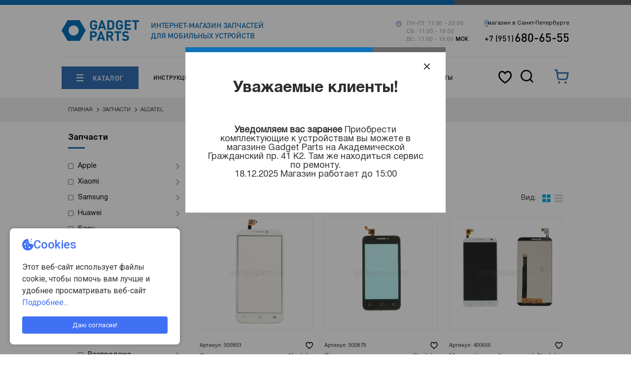

--- FILE ---
content_type: text/html; charset=utf-8
request_url: https://www.gadgetparts.ru/catalog/brand_alcatel/
body_size: 74486
content:



<!DOCTYPE html>
<html lang="ru">
    <head>
        
        
        <link rel="apple-touch-icon" sizes="180x180" href="/apple-touch-icon.png">
        <link rel="icon" type="image/png" href="/favicon-32x32.png" sizes="32x32">
        <link rel="icon" type="image/png" href="/favicon-32x32.png" sizes="16x16">
        <link rel="manifest" href="/manifest.json">
        <link rel="mask-icon" href="/safari-pinned-tab.svg" color="#5bbad5">
        <meta name="theme-color" content="#ffffff">
        
        <meta charset="utf-8">
        <meta name="viewport" content="width=device-width, initial-scale=1">
        <title>Запчасти для телефонов Alcatel – купить в Санкт-Петербурге</title>
        <meta name="description" content="Купить запчасти для телефона, смартфона Alcatel (Алкатель) в интернет-магазине GadgetParts.ru в Санкт-Петербурге. Недорого, быстро, с гарантией качества." />
        <meta name="keywords" content="Alcatel" />
        <link rel="stylesheet" href="/templates/css/jquery-ui-1.8.21.custom.css?5">
        <link rel="stylesheet" href="/templates/css/style.css?5">
        <link rel="stylesheet" href="/templates/css/animate.css?5">
        <link rel="stylesheet" href="/templates/css/project.css?5">
        <link rel="stylesheet" href="/templates/css/searching.css?5">

        <link rel="stylesheet" href="/templates/css/new-change2.css?5">

        <link rel="stylesheet" href="/templates/css/popup-worktime.css?5">
        <script src="/templates/js/modernizr.custom.js?100"></script>
        <script src="/templates/js/jquery/jquery.min.js"></script>


<script type="text/javascript">
 
$(function() {
 
$(window).scroll(function() {
 
if($(this).scrollTop() != 0) {
 
$('#toTop').fadeIn();
 
} else {
 
$('#toTop').fadeOut();
 
}
 
});
 
$('#toTop').click(function() {
 
$('body,html').animate({scrollTop:0},50);
 
});
 
});
 
</script>


        
	
        <link rel="canonical" href="https://www.gadgetparts.ru/catalog/brand_alcatel/" />



        
    <script src="/templates/js/jquery.cookie.js"></script>
<script src="/templates/js/list.js?1769147030"></script>
<style>

.catalog {
    margin-bottom: 20px;
}

.catalog__item.catalog__item--selected {
	border: 1px solid #0572b9d4;
}
.catalog .catalog__item {
padding: 0px 6px;
width: auto;
background: #eeeeee;
}

.catalog .catalog__item:hover {
    box-shadow: 0 0 20px 0 rgba(0, 0, 0, .35);
}


.catalog .catalog__description {
    color: #333333;
}
</style></head>
        
        <body>
  <!-- svg sprite-->

  <svg display="none">
    <defs>
      <g id="img-accessories">
        <mask xmlns="http://www.w3.org/2000/svg" id="a" width="11" height="25" x="0" y="5.408" fill="black" maskUnits="userSpaceOnUse">
          <path fill="white" d="M0 5.408H11V30.408H0z" />
          <path fill-rule="evenodd" d="M1.06238 13.1525C1.57261 14.0926 2.39668 14.8238 3.39085 15.2184C4.38501 15.613 5.48617 15.6461 6.50224 15.3119V14.3918C6.5021 14.2619 6.45044 14.1374 6.35859 14.0455C6.26675 13.9537 6.14222 13.902 6.01233 13.9019C5.93437 13.9019 5.8596 13.8709 5.80447 13.8158C5.74935 13.7607 5.71838 13.6859 5.71838 13.6079C5.71838 13.53 5.74935 13.4552 5.80447 13.4001C5.8596 13.3449 5.93437 13.314 6.01233 13.314C6.29808 13.3143 6.57204 13.428 6.7741 13.63C6.97616 13.8321 7.08982 14.106 7.09014 14.3918V26.5937H7.62426C7.70222 26.5937 7.77699 26.6247 7.83212 26.6798C7.88724 26.7349 7.91821 26.8097 7.91821 26.8877C7.91821 26.9656 7.88724 27.0404 7.83212 27.0955C7.77699 27.1507 7.70222 27.1816 7.62426 27.1816H7.09014V27.4746C7.09053 27.8123 7.22486 28.1361 7.46367 28.3749C7.70247 28.6137 8.02625 28.748 8.36397 28.7484C9.08709 28.7484 9.63779 28.1605 9.63779 27.8665V27.1816H8.65692C8.57896 27.1816 8.50419 27.1507 8.44906 27.0955C8.39394 27.0404 8.36297 26.9656 8.36297 26.8877C8.36297 26.8097 8.39394 26.7349 8.44906 26.6798C8.50419 26.6247 8.57896 26.5937 8.65692 26.5937H9.63779V11.0537C9.63186 9.80525 9.13048 8.61022 8.24386 7.73126C7.82264 7.30749 7.321 6.97216 6.76839 6.74494C6.21579 6.51772 5.62335 6.40321 5.02588 6.40811C4.21291 6.41683 3.41696 6.64211 2.72001 7.06076C2.02307 7.47941 1.45033 8.07628 1.06079 8.7899C1.02102 8.8628 1.00012 8.94449 1 9.02754V12.9118C1.00028 12.996 1.02173 13.0788 1.06238 13.1525ZM5.79824 7.53614C5.77134 7.56383 5.75015 7.59655 5.7359 7.63243C5.70714 7.70485 5.70831 7.7859 5.73915 7.85746C6.25872 8.06624 6.72325 8.39182 7.09675 8.80899C7.12254 8.83772 7.31496 9.01785 7.34978 9.03453C7.38459 9.05121 7.42235 9.06087 7.4609 9.06295C7.49945 9.06504 7.53803 9.05951 7.57444 9.04668C7.61085 9.03386 7.64438 9.01399 7.67311 8.98821C7.70185 8.96242 7.72522 8.93123 7.7419 8.89642C7.75858 8.8616 7.76823 8.82384 7.77032 8.7853C7.7724 8.74675 7.76688 8.70817 7.75405 8.67176C7.74123 8.63534 7.72135 8.60182 7.69557 8.57308C7.26138 8.08848 6.72148 7.71029 6.11768 7.46782C6.08181 7.45355 6.04347 7.44649 6.00487 7.44705C5.96626 7.4476 5.92815 7.45575 5.89269 7.47104C5.85724 7.48632 5.82514 7.50845 5.79824 7.53614ZM2.84821 10.3995C2.73541 10.3241 2.60279 10.2839 2.46713 10.2839C2.28526 10.2842 2.1107 10.3562 1.98217 10.4849C1.85363 10.6136 1.78138 10.7879 1.78127 10.9698C1.78127 11.1055 1.8215 11.2381 1.89687 11.3509C1.97224 11.4637 2.07937 11.5516 2.20471 11.6035C2.33005 11.6554 2.46797 11.669 2.60102 11.6425C2.73408 11.6161 2.85629 11.5507 2.95222 11.4548C3.04814 11.3589 3.11347 11.2366 3.13992 11.1036C3.16638 10.9705 3.15279 10.8326 3.10087 10.7073C3.04894 10.5819 2.96102 10.4748 2.84821 10.3995ZM8.17977 9.58441C8.14117 9.58476 8.10301 9.59271 8.06748 9.6078C8.03195 9.6229 7.99974 9.64484 7.97269 9.67238C7.94564 9.69992 7.92428 9.73252 7.90983 9.76832C7.89538 9.80411 7.88813 9.84241 7.88847 9.88101C7.88882 9.91961 7.89677 9.95776 7.91186 9.99329L8.12571 10.5647C8.14934 10.5953 8.17876 10.6208 8.21227 10.64C8.24579 10.6591 8.28274 10.6715 8.32104 10.6764C8.35933 10.6813 8.39821 10.6785 8.43546 10.6684C8.4727 10.6582 8.50758 10.6408 8.5381 10.6172C8.56863 10.5936 8.5942 10.5642 8.61335 10.5307C8.63251 10.4971 8.64488 10.4602 8.64975 10.4219C8.65462 10.3836 8.6519 10.3447 8.64175 10.3075L8.3884 9.66863C8.36086 9.64158 8.32826 9.62022 8.29246 9.60577C8.25666 9.59132 8.21837 9.58406 8.17977 9.58441Z" clip-rule="evenodd" />
          <path d="M8.06748 9.6078C8.10301 9.59271 8.14117 9.58476 8.17977 9.58441C8.21837 9.58406 8.25666 9.59132 8.29246 9.60577C8.32826 9.62022 8.36086 9.64158 8.3884 9.66863L8.64175 10.3075C8.6519 10.3447 8.65462 10.3836 8.64975 10.4219C8.64488 10.4602 8.63251 10.4971 8.61335 10.5307C8.5942 10.5642 8.56863 10.5936 8.5381 10.6172C8.50758 10.6408 8.4727 10.6582 8.43546 10.6684C8.39821 10.6785 8.35933 10.6813 8.32104 10.6764C8.28274 10.6715 8.24579 10.6591 8.21227 10.64C8.17876 10.6208 8.14934 10.5953 8.12571 10.5647L7.91186 9.99329C7.89677 9.95776 7.88882 9.91961 7.88847 9.88101C7.88813 9.84241 7.89538 9.80411 7.90983 9.76832C7.92428 9.73252 7.94564 9.69992 7.97269 9.67238C7.99974 9.64484 8.03195 9.6229 8.06748 9.6078Z" />
        </mask>
        <path xmlns="http://www.w3.org/2000/svg" fill="white" fill-rule="evenodd" d="M1.06238 13.1525C1.57261 14.0926 2.39668 14.8238 3.39085 15.2184C4.38501 15.613 5.48617 15.6461 6.50224 15.3119V14.3918C6.5021 14.2619 6.45044 14.1374 6.35859 14.0455C6.26675 13.9537 6.14222 13.902 6.01233 13.9019C5.93437 13.9019 5.8596 13.8709 5.80447 13.8158C5.74935 13.7607 5.71838 13.6859 5.71838 13.6079C5.71838 13.53 5.74935 13.4552 5.80447 13.4001C5.8596 13.3449 5.93437 13.314 6.01233 13.314C6.29808 13.3143 6.57204 13.428 6.7741 13.63C6.97616 13.8321 7.08982 14.106 7.09014 14.3918V26.5937H7.62426C7.70222 26.5937 7.77699 26.6247 7.83212 26.6798C7.88724 26.7349 7.91821 26.8097 7.91821 26.8877C7.91821 26.9656 7.88724 27.0404 7.83212 27.0955C7.77699 27.1507 7.70222 27.1816 7.62426 27.1816H7.09014V27.4746C7.09053 27.8123 7.22486 28.1361 7.46367 28.3749C7.70247 28.6137 8.02625 28.748 8.36397 28.7484C9.08709 28.7484 9.63779 28.1605 9.63779 27.8665V27.1816H8.65692C8.57896 27.1816 8.50419 27.1507 8.44906 27.0955C8.39394 27.0404 8.36297 26.9656 8.36297 26.8877C8.36297 26.8097 8.39394 26.7349 8.44906 26.6798C8.50419 26.6247 8.57896 26.5937 8.65692 26.5937H9.63779V11.0537C9.63186 9.80525 9.13048 8.61022 8.24386 7.73126C7.82264 7.30749 7.321 6.97216 6.76839 6.74494C6.21579 6.51772 5.62335 6.40321 5.02588 6.40811C4.21291 6.41683 3.41696 6.64211 2.72001 7.06076C2.02307 7.47941 1.45033 8.07628 1.06079 8.7899C1.02102 8.8628 1.00012 8.94449 1 9.02754V12.9118C1.00028 12.996 1.02173 13.0788 1.06238 13.1525ZM5.79824 7.53614C5.77134 7.56383 5.75015 7.59655 5.7359 7.63243C5.70714 7.70485 5.70831 7.7859 5.73915 7.85746C6.25872 8.06624 6.72325 8.39182 7.09675 8.80899C7.12254 8.83772 7.31496 9.01785 7.34978 9.03453C7.38459 9.05121 7.42235 9.06087 7.4609 9.06295C7.49945 9.06504 7.53803 9.05951 7.57444 9.04668C7.61085 9.03386 7.64438 9.01399 7.67311 8.98821C7.70185 8.96242 7.72522 8.93123 7.7419 8.89642C7.75858 8.8616 7.76823 8.82384 7.77032 8.7853C7.7724 8.74675 7.76688 8.70817 7.75405 8.67176C7.74123 8.63534 7.72135 8.60182 7.69557 8.57308C7.26138 8.08848 6.72148 7.71029 6.11768 7.46782C6.08181 7.45355 6.04347 7.44649 6.00487 7.44705C5.96626 7.4476 5.92815 7.45575 5.89269 7.47104C5.85724 7.48632 5.82514 7.50845 5.79824 7.53614ZM2.84821 10.3995C2.73541 10.3241 2.60279 10.2839 2.46713 10.2839C2.28526 10.2842 2.1107 10.3562 1.98217 10.4849C1.85363 10.6136 1.78138 10.7879 1.78127 10.9698C1.78127 11.1055 1.8215 11.2381 1.89687 11.3509C1.97224 11.4637 2.07937 11.5516 2.20471 11.6035C2.33005 11.6554 2.46797 11.669 2.60102 11.6425C2.73408 11.6161 2.85629 11.5507 2.95222 11.4548C3.04814 11.3589 3.11347 11.2366 3.13992 11.1036C3.16638 10.9705 3.15279 10.8326 3.10087 10.7073C3.04894 10.5819 2.96102 10.4748 2.84821 10.3995ZM8.17977 9.58441C8.14117 9.58476 8.10301 9.59271 8.06748 9.6078C8.03195 9.6229 7.99974 9.64484 7.97269 9.67238C7.94564 9.69992 7.92428 9.73252 7.90983 9.76832C7.89538 9.80411 7.88813 9.84241 7.88847 9.88101C7.88882 9.91961 7.89677 9.95776 7.91186 9.99329L8.12571 10.5647C8.14934 10.5953 8.17876 10.6208 8.21227 10.64C8.24579 10.6591 8.28274 10.6715 8.32104 10.6764C8.35933 10.6813 8.39821 10.6785 8.43546 10.6684C8.4727 10.6582 8.50758 10.6408 8.5381 10.6172C8.56863 10.5936 8.5942 10.5642 8.61335 10.5307C8.63251 10.4971 8.64488 10.4602 8.64975 10.4219C8.65462 10.3836 8.6519 10.3447 8.64175 10.3075L8.3884 9.66863C8.36086 9.64158 8.32826 9.62022 8.29246 9.60577C8.25666 9.59132 8.21837 9.58406 8.17977 9.58441Z" clip-rule="evenodd" />
        <path xmlns="http://www.w3.org/2000/svg" fill="white" d="M8.06748 9.6078C8.10301 9.59271 8.14117 9.58476 8.17977 9.58441C8.21837 9.58406 8.25666 9.59132 8.29246 9.60577C8.32826 9.62022 8.36086 9.64158 8.3884 9.66863L8.64175 10.3075C8.6519 10.3447 8.65462 10.3836 8.64975 10.4219C8.64488 10.4602 8.63251 10.4971 8.61335 10.5307C8.5942 10.5642 8.56863 10.5936 8.5381 10.6172C8.50758 10.6408 8.4727 10.6582 8.43546 10.6684C8.39821 10.6785 8.35933 10.6813 8.32104 10.6764C8.28274 10.6715 8.24579 10.6591 8.21227 10.64C8.17876 10.6208 8.14934 10.5953 8.12571 10.5647L7.91186 9.99329C7.89677 9.95776 7.88882 9.91961 7.88847 9.88101C7.88813 9.84241 7.89538 9.80411 7.90983 9.76832C7.92428 9.73252 7.94564 9.69992 7.97269 9.67238C7.99974 9.64484 8.03195 9.6229 8.06748 9.6078Z" />
        <path xmlns="http://www.w3.org/2000/svg" fill="black" d="M8.06748 9.6078L8.26298 10.068L8.26299 10.068L8.06748 9.6078ZM8.3884 9.66863L8.85318 9.48431L8.8142 9.38601L8.73875 9.31191L8.3884 9.66863ZM8.64175 10.3075L9.12415 10.176L9.11682 10.1491L9.10653 10.1231L8.64175 10.3075ZM8.12571 10.5647L7.65743 10.74L7.68398 10.8109L7.73036 10.8708L8.12571 10.5647ZM7.91186 9.99329L8.38015 9.81805L8.37632 9.80783L8.37206 9.79779L7.91186 9.99329ZM5.73915 7.85746L6.19831 7.65954L6.11637 7.46945L5.92405 7.39291L5.73915 7.85746ZM8.26299 10.068C8.23808 10.0786 8.21133 10.0841 8.18428 10.0844L8.17526 9.08443C8.071 9.08537 7.96795 9.10684 7.87198 9.14761L8.26299 10.068ZM8.18428 10.0844C8.15723 10.0846 8.13039 10.0795 8.10529 10.0694L8.47963 9.14213C8.38294 9.10309 8.27952 9.08349 8.17526 9.08443L8.18428 10.0844ZM8.10529 10.0694C8.0802 10.0593 8.05735 10.0443 8.03804 10.0254L8.73875 9.31191C8.66436 9.23885 8.57632 9.18116 8.47963 9.14213L8.10529 10.0694ZM8.15935 10.439C8.15224 10.4129 8.15033 10.3856 8.15375 10.3588L9.14575 10.485C9.15891 10.3816 9.15157 10.2766 9.12415 10.176L8.15935 10.439ZM8.15375 10.3588C8.15716 10.3319 8.16583 10.306 8.17926 10.2825L9.04744 10.7788C9.09919 10.6883 9.13259 10.5884 9.14575 10.485L8.15375 10.3588ZM8.17926 10.2825C8.19269 10.259 8.21061 10.2384 8.23201 10.2219L8.8442 11.0126C8.92664 10.9487 8.9957 10.8693 9.04744 10.7788L8.17926 10.2825ZM8.23201 10.2219C8.2534 10.2053 8.27785 10.1931 8.30396 10.186L8.56695 11.1508C8.66755 11.1234 8.76176 11.0764 8.8442 11.0126L8.23201 10.2219ZM8.30396 10.186C8.33006 10.1789 8.35732 10.177 8.38415 10.1804L8.25792 11.1724C8.36135 11.1855 8.46636 11.1782 8.56695 11.1508L8.30396 10.186ZM8.38415 10.1804C8.411 10.1838 8.43691 10.1925 8.46039 10.2059L7.96415 11.0741C8.05467 11.1258 8.15449 11.1592 8.25792 11.1724L8.38415 10.1804ZM8.46039 10.2059C8.48388 10.2193 8.5045 10.2372 8.52107 10.2586L7.73036 10.8708C7.79419 10.9533 7.87364 11.0223 7.96415 11.0741L8.46039 10.2059ZM8.37206 9.79779C8.38264 9.8227 8.38821 9.84944 8.38845 9.8765L7.38849 9.88552C7.38943 9.98978 7.4109 10.0928 7.45167 10.1888L8.37206 9.79779ZM8.38845 9.8765C8.3887 9.90355 8.38361 9.93039 8.37348 9.95549L7.44619 9.58115C7.40716 9.67784 7.38755 9.78126 7.38849 9.88552L8.38845 9.8765ZM8.37348 9.95549C8.36335 9.98058 8.34838 10.0034 8.32942 10.0227L7.61597 9.32203C7.54291 9.39641 7.48522 9.48446 7.44619 9.58115L8.37348 9.95549ZM8.32942 10.0227C8.31046 10.042 8.28788 10.0574 8.26298 10.068L7.87199 9.1476C7.77602 9.18837 7.68903 9.24764 7.61597 9.32203L8.32942 10.0227ZM5.92405 7.39291C5.90681 7.38604 5.88394 7.37776 5.85699 7.37054C5.8321 7.36387 5.79019 7.35438 5.73797 7.35246C5.69131 7.35075 5.5924 7.35313 5.48454 7.40913C5.42685 7.43907 5.36831 7.48371 5.31945 7.54632C5.27049 7.60906 5.24096 7.67739 5.22589 7.74234C5.19762 7.86416 5.22179 7.96323 5.23661 8.01003C5.2531 8.0621 5.27474 8.10141 5.28922 8.12503C5.31839 8.1726 5.35047 8.20811 5.37504 8.23199C5.39961 8.25588 5.43601 8.28695 5.48438 8.31476C5.5084 8.32857 5.5483 8.3491 5.60081 8.36411C5.64802 8.3776 5.74773 8.39897 5.8687 8.36727C5.93321 8.35037 6.00068 8.31894 6.062 8.26823C6.12322 8.21762 6.16618 8.15784 6.19449 8.09933C6.24742 7.98993 6.24702 7.891 6.24399 7.8444C6.2406 7.79226 6.22993 7.75064 6.22256 7.72594C6.21458 7.69921 6.20566 7.67658 6.19831 7.65954L5.28 8.05539C5.27651 8.04729 5.27039 8.03226 5.26433 8.01194C5.25887 7.99364 5.24921 7.95723 5.24609 7.90925C5.24334 7.86681 5.24246 7.77099 5.29432 7.6638C5.32209 7.60639 5.36437 7.5475 5.42478 7.49755C5.48529 7.44752 5.55182 7.41655 5.61527 7.39992C5.73414 7.36878 5.8313 7.38994 5.87567 7.40262C5.92534 7.41682 5.96211 7.43593 5.98286 7.44786C6.02469 7.47191 6.05399 7.49737 6.0721 7.51499C6.09022 7.5326 6.1165 7.56117 6.14172 7.6023C6.15423 7.62271 6.17437 7.65892 6.18996 7.70818C6.20389 7.75217 6.22778 7.8487 6.20001 7.9684C6.18518 8.03229 6.15609 8.09966 6.10778 8.16157C6.05956 8.22335 6.00189 8.26728 5.94528 8.29666C5.8396 8.35152 5.74379 8.35335 5.70129 8.35179C5.65324 8.35002 5.61657 8.3414 5.59813 8.33646C5.57764 8.33097 5.56245 8.32528 5.55426 8.32202L5.92405 7.39291ZM7.44358 10.1685L7.65743 10.74L8.594 10.3895L8.38015 9.81805L7.44358 10.1685ZM7.92361 9.85296L8.17697 10.4918L9.10653 10.1231L8.85318 9.48431L7.92361 9.85296ZM1.06238 13.1525L1.94129 12.6755L1.9381 12.6697L1.06238 13.1525ZM6.50224 15.3119L6.81471 16.2618L7.50224 16.0356V15.3119H6.50224ZM6.50224 14.3918H7.50224L7.50224 14.3907L6.50224 14.3918ZM6.01233 13.9019L6.01341 12.9019H6.01233V13.9019ZM6.01233 13.314L6.01347 12.314H6.01233V13.314ZM7.09014 14.3918H8.09015L8.09014 14.3906L7.09014 14.3918ZM7.09014 26.5937H6.09014V27.5937H7.09014V26.5937ZM7.09014 27.1816V26.1816H6.09014V27.1816H7.09014ZM7.09014 27.4746H6.09014L6.09015 27.4757L7.09014 27.4746ZM8.36397 28.7484L8.36281 29.7484H8.36397V28.7484ZM9.63779 27.1816H10.6378V26.1816H9.63779V27.1816ZM8.36297 26.8877H7.36297H8.36297ZM9.63779 26.5937V27.5937H10.6378V26.5937H9.63779ZM9.63779 11.0537H10.6378L10.6378 11.049L9.63779 11.0537ZM8.24386 7.73126L7.5346 8.43625L7.53982 8.44143L8.24386 7.73126ZM5.02588 6.40811L5.01767 5.40814L5.01516 5.40817L5.02588 6.40811ZM1.06079 8.7899L0.183046 8.31078L0.182955 8.31094L1.06079 8.7899ZM1 9.02754L0 9.02612V9.02754H1ZM1 12.9118H-5.48363e-06L5.48363e-06 12.9152L1 12.9118ZM5.7359 7.63243L4.80656 7.26319L4.8065 7.26334L5.7359 7.63243ZM6.11768 7.46782L6.49035 6.53984L6.48715 6.53857L6.11768 7.46782ZM7.69557 8.57308L6.95079 9.24039L6.9513 9.24096L7.69557 8.57308ZM7.09675 8.80899L6.35173 9.47603L6.35248 9.47687L7.09675 8.80899ZM5.73915 7.85746L4.82084 8.25331L4.98395 8.63171L5.3663 8.78535L5.73915 7.85746ZM2.46713 10.2839L2.46704 9.2839L2.46558 9.2839L2.46713 10.2839ZM1.78127 10.9698L0.781272 10.9692V10.9698H1.78127ZM0.183483 13.6296C0.805455 14.7755 1.81001 15.6668 3.0219 16.1478L3.75979 14.2889C2.98335 13.9807 2.33976 13.4097 1.94127 12.6755L0.183483 13.6296ZM3.0219 16.1478C4.2338 16.6289 5.57612 16.6692 6.81471 16.2618L6.18976 14.3619C5.39622 14.623 4.53622 14.5971 3.75979 14.2889L3.0219 16.1478ZM7.50224 15.3119V14.3918H5.50224V15.3119H7.50224ZM7.50224 14.3907C7.50181 13.996 7.34481 13.6175 7.0657 13.3384L5.65148 14.7526C5.55606 14.6572 5.50238 14.5278 5.50224 14.3929L7.50224 14.3907ZM7.0657 13.3384C6.78658 13.0593 6.40814 12.9023 6.01341 12.9019L6.01125 14.9019C5.8763 14.9017 5.74691 14.8481 5.65148 14.7526L7.0657 13.3384ZM6.01233 12.9019C6.19959 12.9019 6.37917 12.9763 6.51158 13.1087L5.09737 14.5229C5.34003 14.7656 5.66915 14.9019 6.01233 14.9019V12.9019ZM6.51158 13.1087C6.64399 13.2411 6.71838 13.4207 6.71838 13.6079H4.71838C4.71838 13.9511 4.8547 14.2802 5.09737 14.5229L6.51158 13.1087ZM6.71838 13.6079C6.71838 13.7952 6.64399 13.9748 6.51158 14.1072L5.09737 12.693C4.8547 12.9356 4.71838 13.2648 4.71838 13.6079H6.71838ZM6.51158 14.1072C6.37917 14.2396 6.19958 14.314 6.01233 14.314V12.314C5.66916 12.314 5.34003 12.4503 5.09737 12.693L6.51158 14.1072ZM6.01119 14.314C6.03212 14.314 6.05219 14.3223 6.06699 14.3371L7.48121 12.9229C7.09189 12.5336 6.56405 12.3146 6.01347 12.314L6.01119 14.314ZM6.06699 14.3371C6.0818 14.3519 6.09012 14.372 6.09015 14.3929L8.09014 14.3906C8.08951 13.8401 7.87052 13.3122 7.48121 12.9229L6.06699 14.3371ZM6.09014 14.3918V26.5937H8.09014V14.3918H6.09014ZM7.09014 27.5937H7.62426V25.5937H7.09014V27.5937ZM7.62426 27.5937C7.43702 27.5937 7.25743 27.5193 7.12501 27.3869L8.53922 25.9727C8.29655 25.73 7.96742 25.5937 7.62426 25.5937V27.5937ZM7.12501 27.3869C6.9926 27.2545 6.91821 27.0749 6.91821 26.8877H8.91821C8.91821 26.5445 8.78189 26.2154 8.53922 25.9727L7.12501 27.3869ZM6.91821 26.8877C6.91821 26.7004 6.9926 26.5208 7.12501 26.3884L8.53922 27.8026C8.78189 27.56 8.91821 27.2308 8.91821 26.8877H6.91821ZM7.12501 26.3884C7.25742 26.256 7.437 26.1816 7.62426 26.1816V28.1816C7.96744 28.1816 8.29656 28.0453 8.53922 27.8026L7.12501 26.3884ZM7.62426 26.1816H7.09014V28.1816H7.62426V26.1816ZM6.09014 27.1816V27.4746H8.09014V27.1816H6.09014ZM6.09015 27.4757C6.09084 28.0783 6.3305 28.6559 6.75656 29.082L8.17077 27.6678C8.11923 27.6162 8.09023 27.5463 8.09014 27.4734L6.09015 27.4757ZM6.75656 29.082C7.18262 29.508 7.76028 29.7477 8.36281 29.7484L8.36512 27.7484C8.29222 27.7483 8.22232 27.7193 8.17077 27.6678L6.75656 29.082ZM8.36397 29.7484C8.99735 29.7484 9.53079 29.4934 9.89938 29.1965C10.0852 29.0468 10.251 28.8694 10.378 28.6747C10.4897 28.5034 10.6378 28.2174 10.6378 27.8665H8.63779C8.63779 27.7529 8.66296 27.6737 8.67564 27.6397C8.6896 27.6022 8.70198 27.5834 8.70292 27.5819C8.70407 27.5802 8.68697 27.6049 8.64471 27.639C8.55718 27.7095 8.45371 27.7484 8.36397 27.7484V29.7484ZM10.6378 27.8665V27.1816H8.63779V27.8665H10.6378ZM9.63779 26.1816H8.65692V28.1816H9.63779V26.1816ZM8.65692 26.1816C8.84418 26.1816 9.02376 26.256 9.15617 26.3884L7.74196 27.8026C7.98462 28.0453 8.31374 28.1816 8.65692 28.1816V26.1816ZM9.15617 26.3884C9.28858 26.5208 9.36297 26.7004 9.36297 26.8877H7.36297C7.36297 27.2308 7.49929 27.56 7.74196 27.8026L9.15617 26.3884ZM9.36297 26.8877C9.36297 27.0749 9.28858 27.2545 9.15617 27.3869L7.74196 25.9727C7.49929 26.2154 7.36297 26.5445 7.36297 26.8877H9.36297ZM9.15617 27.3869C9.02375 27.5193 8.84416 27.5937 8.65692 27.5937V25.5937C8.31375 25.5937 7.98463 25.73 7.74196 25.9727L9.15617 27.3869ZM8.65692 27.5937H9.63779V25.5937H8.65692V27.5937ZM10.6378 26.5937V11.0537H8.63779V26.5937H10.6378ZM10.6378 11.049C10.6306 9.53542 10.0228 8.08667 8.94789 7.02109L7.53982 8.44143C8.2382 9.13377 8.63313 10.0751 8.6378 11.0585L10.6378 11.049ZM8.95309 7.02629C8.43796 6.50804 7.82449 6.09794 7.14868 5.82007L6.38811 7.66981C6.81751 7.84637 7.20731 8.10694 7.53462 8.43623L8.95309 7.02629ZM7.14868 5.82007C6.47287 5.54219 5.74835 5.40215 5.01767 5.40814L5.03409 7.40808C5.49836 7.40426 5.95871 7.49325 6.38811 7.66981L7.14868 5.82007ZM5.01516 5.40817C4.02442 5.41879 3.05442 5.69334 2.20508 6.20353L3.23495 7.91799C3.77949 7.59089 4.4014 7.41486 5.0366 7.40805L5.01516 5.40817ZM2.20508 6.20353C1.35574 6.71372 0.657765 7.44111 0.183046 8.31078L1.93853 9.26903C2.2429 8.71146 2.6904 8.2451 3.23495 7.91799L2.20508 6.20353ZM0.182955 8.31094C0.0632501 8.53033 0.000353873 8.7762 1.01328e-06 9.02612L2 9.02895C1.99988 9.11279 1.97878 9.19527 1.93862 9.26887L0.182955 8.31094ZM0 9.02754V12.9118H2V9.02754H0ZM5.48363e-06 12.9152C0.000837803 13.1671 0.0650226 13.4147 0.186651 13.6353L1.9381 12.6697C1.97843 12.7429 1.99972 12.825 1.99999 12.9085L5.48363e-06 12.9152ZM6.66523 8.00167C6.63099 8.08785 6.58011 8.16644 6.51549 8.23296L5.08099 6.83932C4.96257 6.96122 4.86932 7.10525 4.80656 7.26319L6.66523 8.00167ZM6.51549 8.23296C6.45087 8.29947 6.37378 8.3526 6.28862 8.38932L5.49676 6.55276C5.34069 6.62005 5.19942 6.71742 5.08099 6.83932L6.51549 8.23296ZM6.28862 8.38932C6.20347 8.42603 6.11191 8.44562 6.01919 8.44694L5.99055 6.44715C5.82061 6.44958 5.65282 6.48547 5.49676 6.55276L6.28862 8.38932ZM6.01919 8.44694C5.92646 8.44827 5.83439 8.43132 5.74822 8.39706L6.48715 6.53857C6.32923 6.47578 6.16048 6.44471 5.99055 6.44715L6.01919 8.44694ZM5.74502 8.39578C6.20642 8.58108 6.61899 8.87007 6.95079 9.24039L8.44036 7.90578C7.90376 7.30688 7.23654 6.83951 6.49035 6.53985L5.74502 8.39578ZM6.9513 9.24096C6.88938 9.17196 6.84165 9.09143 6.81085 9.00397L8.69725 8.33954C8.6408 8.17926 8.55333 8.03168 8.43984 7.90521L6.9513 9.24096ZM6.81085 9.00397C6.78005 8.91653 6.76677 8.82387 6.77178 8.73128L8.76886 8.83932C8.77804 8.66963 8.7537 8.4998 8.69725 8.33954L6.81085 9.00397ZM6.77178 8.73128C6.77679 8.63869 6.79998 8.548 6.84004 8.46438L8.64375 9.32845C8.71717 9.17521 8.75968 9.009 8.76886 8.83932L6.77178 8.73128ZM6.84004 8.46438C6.88009 8.38077 6.93623 8.30586 7.00524 8.24393L8.34099 9.73248C8.46747 9.61898 8.57034 9.48169 8.64375 9.32845L6.84004 8.46438ZM7.00524 8.24393C7.07426 8.182 7.15479 8.13428 7.24223 8.10348L7.90666 9.98989C8.06692 9.93344 8.21451 9.84598 8.34099 9.73248L7.00524 8.24393ZM7.24223 8.10348C7.32967 8.07268 7.42233 8.0594 7.51492 8.06441L7.40688 10.0615C7.57657 10.0707 7.74639 10.0463 7.90666 9.98989L7.24223 8.10348ZM7.51492 8.06441C7.6075 8.06942 7.69819 8.09261 7.78181 8.13267L6.91775 9.93639C7.071 10.0098 7.23721 10.0523 7.40688 10.0615L7.51492 8.06441ZM7.78181 8.13267C7.817 8.14953 7.84411 8.16515 7.86023 8.17481C7.87744 8.18512 7.89111 8.19408 7.90027 8.20025C7.91805 8.21223 7.93055 8.22164 7.93553 8.22543C7.94137 8.22987 7.94489 8.23272 7.94548 8.23321C7.94629 8.23386 7.9458 8.23348 7.94384 8.23183C7.93975 8.22838 7.93302 8.22258 7.92363 8.21428C7.91448 8.20618 7.90417 8.19692 7.89319 8.18693C7.87095 8.16667 7.84904 8.1462 7.83254 8.13045C7.8242 8.1225 7.81893 8.11736 7.81661 8.11507C7.81543 8.1139 7.81638 8.11482 7.81884 8.11734C7.82012 8.11865 7.82252 8.12112 7.82571 8.12449C7.82863 8.12757 7.8341 8.13339 7.84103 8.14112L6.35248 9.47687C6.40552 9.53597 6.50014 9.62336 6.54656 9.66564C6.57895 9.69513 6.6175 9.72954 6.65452 9.76076C6.67244 9.77588 6.69708 9.79623 6.72441 9.81703C6.72965 9.82102 6.81016 9.88485 6.91775 9.93639L7.78181 8.13267ZM7.84177 8.14195C7.36588 7.61042 6.774 7.19558 6.11201 6.92957L5.3663 8.78535C5.74343 8.9369 6.08062 9.17323 6.35173 9.47603L7.84177 8.14195ZM6.65747 7.46161C6.73157 7.63351 6.73436 7.82759 6.66529 8.00152L4.8065 7.26334C4.67991 7.58211 4.68505 7.9383 4.82084 8.25331L6.65747 7.46161ZM2.46721 11.2839C2.40509 11.2839 2.34436 11.2655 2.29271 11.231L3.40372 9.56795C3.12646 9.38272 2.80049 9.28387 2.46704 9.2839L2.46721 11.2839ZM2.29271 11.231C2.24105 11.1965 2.20079 11.1474 2.17701 11.09L4.02472 10.3245C3.8971 10.0165 3.68099 9.75319 3.40372 9.56795L2.29271 11.231ZM2.17701 11.09C2.15324 11.0326 2.14701 10.9695 2.15913 10.9086L4.12072 11.2986C4.18576 10.9716 4.15235 10.6326 4.02472 10.3245L2.17701 11.09ZM2.15913 10.9086C2.17124 10.8476 2.20115 10.7917 2.24508 10.7477L3.65936 12.1619C3.89513 11.9261 4.05569 11.6257 4.12072 11.2986L2.15913 10.9086ZM2.24508 10.7477C2.28901 10.7038 2.34497 10.6739 2.4059 10.6618L2.79614 12.6233C3.12318 12.5583 3.42358 12.3977 3.65936 12.1619L2.24508 10.7477ZM2.4059 10.6618C2.46683 10.6496 2.52998 10.6559 2.58737 10.6796L1.82205 12.5274C2.13011 12.655 2.4691 12.6884 2.79614 12.6233L2.4059 10.6618ZM2.58737 10.6796C2.64477 10.7034 2.69382 10.7437 2.72834 10.7953L1.06541 11.9065C1.25067 12.1837 1.51398 12.3998 1.82205 12.5274L2.58737 10.6796ZM2.72834 10.7953C2.76285 10.847 2.78127 10.9077 2.78127 10.9698H0.781272C0.781272 11.3033 0.880153 11.6292 1.06541 11.9065L2.72834 10.7953ZM2.78127 10.9704C2.78122 11.0534 2.74826 11.133 2.68961 11.1917L1.27473 9.77812C0.959003 10.0941 0.781539 10.5225 0.781272 10.9692L2.78127 10.9704ZM2.68961 11.1917C2.62977 11.2516 2.54997 11.2838 2.46867 11.2839L2.46558 9.2839C2.02056 9.28458 1.59163 9.46092 1.27473 9.77812L2.68961 11.1917Z" mask="url(#a)" />
        <mask xmlns="http://www.w3.org/2000/svg" id="b" width="11" height="25" x="13.575" y="5.408" fill="black" maskUnits="userSpaceOnUse">
          <path fill="white" d="M13.575 5.408H24.575V30.408H13.575z" />
          <path fill-rule="evenodd" d="M23.5129 13.1525C23.0027 14.0926 22.1786 14.8238 21.1844 15.2184C20.1903 15.613 19.0891 15.6461 18.0731 15.3119V14.3918C18.0732 14.2619 18.1249 14.1374 18.2167 14.0455C18.3085 13.9537 18.4331 13.902 18.563 13.9019C18.6409 13.9019 18.7157 13.8709 18.7708 13.8158C18.8259 13.7607 18.8569 13.6859 18.8569 13.6079C18.8569 13.53 18.8259 13.4552 18.7708 13.4001C18.7157 13.3449 18.6409 13.314 18.563 13.314C18.2772 13.3143 18.0032 13.428 17.8012 13.63C17.5991 13.8321 17.4855 14.106 17.4851 14.3918V26.5937H16.951C16.8731 26.5937 16.7983 26.6247 16.7432 26.6798C16.688 26.7349 16.6571 26.8097 16.6571 26.8877C16.6571 26.9656 16.688 27.0404 16.7432 27.0955C16.7983 27.1507 16.8731 27.1816 16.951 27.1816H17.4851V27.4746C17.4848 27.8123 17.3504 28.1361 17.1116 28.3749C16.8728 28.6137 16.549 28.748 16.2113 28.7484C15.4882 28.7484 14.9375 28.1605 14.9375 27.8665V27.1816H15.9184C15.9963 27.1816 16.0711 27.1507 16.1262 27.0955C16.1814 27.0404 16.2123 26.9656 16.2123 26.8877C16.2123 26.8097 16.1814 26.7349 16.1262 26.6798C16.0711 26.6247 15.9963 26.5937 15.9184 26.5937H14.9375V11.0537C14.9434 9.80525 15.4448 8.61022 16.3314 7.73126C16.7526 7.30749 17.2543 6.97216 17.8069 6.74494C18.3595 6.51772 18.9519 6.40321 19.5494 6.40811C20.3624 6.41683 21.1583 6.64211 21.8553 7.06076C22.5522 7.47941 23.125 8.07628 23.5145 8.7899C23.5543 8.8628 23.5752 8.94449 23.5753 9.02754V12.9118C23.575 12.996 23.5536 13.0788 23.5129 13.1525ZM18.777 7.53614C18.8039 7.56383 18.8251 7.59655 18.8394 7.63243C18.8682 7.70485 18.867 7.7859 18.8361 7.85746C18.3166 8.06624 17.852 8.39182 17.4785 8.80899C17.4528 8.83772 17.2603 9.01785 17.2255 9.03453C17.1907 9.05121 17.1529 9.06087 17.1144 9.06295C17.0758 9.06504 17.0373 9.05951 17.0008 9.04668C16.9644 9.03386 16.9309 9.01399 16.9022 8.98821C16.8734 8.96242 16.8501 8.93123 16.8334 8.89642C16.8167 8.8616 16.8071 8.82384 16.805 8.7853C16.8029 8.74675 16.8084 8.70817 16.8212 8.67176C16.8341 8.63534 16.8539 8.60182 16.8797 8.57308C17.3139 8.08848 17.8538 7.71029 18.4576 7.46782C18.4935 7.45355 18.5318 7.44649 18.5704 7.44705C18.609 7.4476 18.6471 7.45575 18.6826 7.47104C18.718 7.48632 18.7501 7.50845 18.777 7.53614ZM21.7271 10.3995C21.8399 10.3241 21.9725 10.2839 22.1082 10.2839C22.29 10.2842 22.4646 10.3562 22.5931 10.4849C22.7217 10.6136 22.7939 10.7879 22.794 10.9698C22.794 11.1055 22.7538 11.2381 22.6784 11.3509C22.603 11.4637 22.4959 11.5516 22.3706 11.6035C22.2452 11.6554 22.1073 11.669 21.9743 11.6425C21.8412 11.6161 21.719 11.5507 21.6231 11.4548C21.5271 11.3589 21.4618 11.2366 21.4354 11.1036C21.4089 10.9705 21.4225 10.8326 21.4744 10.7073C21.5263 10.5819 21.6143 10.4748 21.7271 10.3995ZM16.3955 9.58441C16.4341 9.58476 16.4723 9.59271 16.5078 9.6078C16.5433 9.6229 16.5755 9.64484 16.6026 9.67238C16.6296 9.69992 16.651 9.73252 16.6655 9.76832C16.6799 9.80411 16.6872 9.84241 16.6868 9.88101C16.6865 9.91961 16.6785 9.95776 16.6634 9.99329L16.4496 10.5647C16.4259 10.5953 16.3965 10.6208 16.363 10.64C16.3295 10.6591 16.2925 10.6715 16.2542 10.6764C16.216 10.6813 16.1771 10.6785 16.1398 10.6684C16.1026 10.6582 16.0677 10.6408 16.0372 10.6172C16.0067 10.5936 15.9811 10.5642 15.9619 10.5307C15.9428 10.4971 15.9304 10.4602 15.9255 10.4219C15.9207 10.3836 15.9234 10.3447 15.9335 10.3075L16.1869 9.66863C16.2144 9.64158 16.247 9.62022 16.2828 9.60577C16.3186 9.59132 16.3569 9.58406 16.3955 9.58441Z" clip-rule="evenodd" />
          <path d="M16.5078 9.6078C16.4723 9.59271 16.4341 9.58476 16.3955 9.58441C16.3569 9.58406 16.3186 9.59132 16.2828 9.60577C16.247 9.62022 16.2144 9.64158 16.1869 9.66863L15.9335 10.3075C15.9234 10.3447 15.9207 10.3836 15.9255 10.4219C15.9304 10.4602 15.9428 10.4971 15.9619 10.5307C15.9811 10.5642 16.0067 10.5936 16.0372 10.6172C16.0677 10.6408 16.1026 10.6582 16.1398 10.6684C16.1771 10.6785 16.216 10.6813 16.2542 10.6764C16.2925 10.6715 16.3295 10.6591 16.363 10.64C16.3965 10.6208 16.4259 10.5953 16.4496 10.5647L16.6634 9.99329C16.6785 9.95776 16.6865 9.91961 16.6868 9.88101C16.6872 9.84241 16.6799 9.80411 16.6655 9.76832C16.651 9.73252 16.6296 9.69992 16.6026 9.67238C16.5755 9.64484 16.5433 9.6229 16.5078 9.6078Z" />
        </mask>
        <path xmlns="http://www.w3.org/2000/svg" fill="white" fill-rule="evenodd" d="M23.5129 13.1525C23.0027 14.0926 22.1786 14.8238 21.1844 15.2184C20.1903 15.613 19.0891 15.6461 18.0731 15.3119V14.3918C18.0732 14.2619 18.1249 14.1374 18.2167 14.0455C18.3085 13.9537 18.4331 13.902 18.563 13.9019C18.6409 13.9019 18.7157 13.8709 18.7708 13.8158C18.8259 13.7607 18.8569 13.6859 18.8569 13.6079C18.8569 13.53 18.8259 13.4552 18.7708 13.4001C18.7157 13.3449 18.6409 13.314 18.563 13.314C18.2772 13.3143 18.0032 13.428 17.8012 13.63C17.5991 13.8321 17.4855 14.106 17.4851 14.3918V26.5937H16.951C16.8731 26.5937 16.7983 26.6247 16.7432 26.6798C16.688 26.7349 16.6571 26.8097 16.6571 26.8877C16.6571 26.9656 16.688 27.0404 16.7432 27.0955C16.7983 27.1507 16.8731 27.1816 16.951 27.1816H17.4851V27.4746C17.4848 27.8123 17.3504 28.1361 17.1116 28.3749C16.8728 28.6137 16.549 28.748 16.2113 28.7484C15.4882 28.7484 14.9375 28.1605 14.9375 27.8665V27.1816H15.9184C15.9963 27.1816 16.0711 27.1507 16.1262 27.0955C16.1814 27.0404 16.2123 26.9656 16.2123 26.8877C16.2123 26.8097 16.1814 26.7349 16.1262 26.6798C16.0711 26.6247 15.9963 26.5937 15.9184 26.5937H14.9375V11.0537C14.9434 9.80525 15.4448 8.61022 16.3314 7.73126C16.7526 7.30749 17.2543 6.97216 17.8069 6.74494C18.3595 6.51772 18.9519 6.40321 19.5494 6.40811C20.3624 6.41683 21.1583 6.64211 21.8553 7.06076C22.5522 7.47941 23.125 8.07628 23.5145 8.7899C23.5543 8.8628 23.5752 8.94449 23.5753 9.02754V12.9118C23.575 12.996 23.5536 13.0788 23.5129 13.1525ZM18.777 7.53614C18.8039 7.56383 18.8251 7.59655 18.8394 7.63243C18.8682 7.70485 18.867 7.7859 18.8361 7.85746C18.3166 8.06624 17.852 8.39182 17.4785 8.80899C17.4528 8.83772 17.2603 9.01785 17.2255 9.03453C17.1907 9.05121 17.1529 9.06087 17.1144 9.06295C17.0758 9.06504 17.0373 9.05951 17.0008 9.04668C16.9644 9.03386 16.9309 9.01399 16.9022 8.98821C16.8734 8.96242 16.8501 8.93123 16.8334 8.89642C16.8167 8.8616 16.8071 8.82384 16.805 8.7853C16.8029 8.74675 16.8084 8.70817 16.8212 8.67176C16.8341 8.63534 16.8539 8.60182 16.8797 8.57308C17.3139 8.08848 17.8538 7.71029 18.4576 7.46782C18.4935 7.45355 18.5318 7.44649 18.5704 7.44705C18.609 7.4476 18.6471 7.45575 18.6826 7.47104C18.718 7.48632 18.7501 7.50845 18.777 7.53614ZM21.7271 10.3995C21.8399 10.3241 21.9725 10.2839 22.1082 10.2839C22.29 10.2842 22.4646 10.3562 22.5931 10.4849C22.7217 10.6136 22.7939 10.7879 22.794 10.9698C22.794 11.1055 22.7538 11.2381 22.6784 11.3509C22.603 11.4637 22.4959 11.5516 22.3706 11.6035C22.2452 11.6554 22.1073 11.669 21.9743 11.6425C21.8412 11.6161 21.719 11.5507 21.6231 11.4548C21.5271 11.3589 21.4618 11.2366 21.4354 11.1036C21.4089 10.9705 21.4225 10.8326 21.4744 10.7073C21.5263 10.5819 21.6143 10.4748 21.7271 10.3995ZM16.3955 9.58441C16.4341 9.58476 16.4723 9.59271 16.5078 9.6078C16.5433 9.6229 16.5755 9.64484 16.6026 9.67238C16.6296 9.69992 16.651 9.73252 16.6655 9.76832C16.6799 9.80411 16.6872 9.84241 16.6868 9.88101C16.6865 9.91961 16.6785 9.95776 16.6634 9.99329L16.4496 10.5647C16.4259 10.5953 16.3965 10.6208 16.363 10.64C16.3295 10.6591 16.2925 10.6715 16.2542 10.6764C16.216 10.6813 16.1771 10.6785 16.1398 10.6684C16.1026 10.6582 16.0677 10.6408 16.0372 10.6172C16.0067 10.5936 15.9811 10.5642 15.9619 10.5307C15.9428 10.4971 15.9304 10.4602 15.9255 10.4219C15.9207 10.3836 15.9234 10.3447 15.9335 10.3075L16.1869 9.66863C16.2144 9.64158 16.247 9.62022 16.2828 9.60577C16.3186 9.59132 16.3569 9.58406 16.3955 9.58441Z" clip-rule="evenodd" />
        <path xmlns="http://www.w3.org/2000/svg" fill="white" d="M16.5078 9.6078C16.4723 9.59271 16.4341 9.58476 16.3955 9.58441C16.3569 9.58406 16.3186 9.59132 16.2828 9.60577C16.247 9.62022 16.2144 9.64158 16.1869 9.66863L15.9335 10.3075C15.9234 10.3447 15.9207 10.3836 15.9255 10.4219C15.9304 10.4602 15.9428 10.4971 15.9619 10.5307C15.9811 10.5642 16.0067 10.5936 16.0372 10.6172C16.0677 10.6408 16.1026 10.6582 16.1398 10.6684C16.1771 10.6785 16.216 10.6813 16.2542 10.6764C16.2925 10.6715 16.3295 10.6591 16.363 10.64C16.3965 10.6208 16.4259 10.5953 16.4496 10.5647L16.6634 9.99329C16.6785 9.95776 16.6865 9.91961 16.6868 9.88101C16.6872 9.84241 16.6799 9.80411 16.6655 9.76832C16.651 9.73252 16.6296 9.69992 16.6026 9.67238C16.5755 9.64484 16.5433 9.6229 16.5078 9.6078Z" />
        <path xmlns="http://www.w3.org/2000/svg" fill="black" d="M16.5078 9.6078L16.3123 10.068L16.3123 10.068L16.5078 9.6078ZM16.1869 9.66863L15.7221 9.48431L15.7611 9.38601L15.8365 9.31191L16.1869 9.66863ZM15.9335 10.3075L15.4511 10.176L15.4585 10.1491L15.4688 10.1231L15.9335 10.3075ZM16.4496 10.5647L16.9179 10.74L16.8913 10.8109L16.8449 10.8708L16.4496 10.5647ZM16.6634 9.99329L16.1951 9.81805L16.199 9.80783L16.2032 9.79779L16.6634 9.99329ZM18.8361 7.85746L18.377 7.65954L18.4589 7.46945L18.6512 7.39291L18.8361 7.85746ZM16.3123 10.068C16.3372 10.0786 16.364 10.0841 16.391 10.0844L16.4 9.08443C16.5043 9.08537 16.6073 9.10684 16.7033 9.14761L16.3123 10.068ZM16.391 10.0844C16.4181 10.0846 16.4449 10.0795 16.47 10.0694L16.0957 9.14213C16.1923 9.10309 16.2958 9.08349 16.4 9.08443L16.391 10.0844ZM16.47 10.0694C16.4951 10.0593 16.5179 10.0443 16.5372 10.0254L15.8365 9.31191C15.9109 9.23885 15.999 9.18116 16.0957 9.14213L16.47 10.0694ZM16.4159 10.439C16.423 10.4129 16.425 10.3856 16.4215 10.3588L15.4295 10.485C15.4164 10.3816 15.4237 10.2766 15.4511 10.176L16.4159 10.439ZM16.4215 10.3588C16.4181 10.3319 16.4095 10.306 16.396 10.2825L15.5278 10.7788C15.4761 10.6883 15.4427 10.5884 15.4295 10.485L16.4215 10.3588ZM16.396 10.2825C16.3826 10.259 16.3647 10.2384 16.3433 10.2219L15.7311 11.0126C15.6486 10.9487 15.5796 10.8693 15.5278 10.7788L16.396 10.2825ZM16.3433 10.2219C16.3219 10.2053 16.2974 10.1931 16.2713 10.186L16.0083 11.1508C15.9077 11.1234 15.8135 11.0764 15.7311 11.0126L16.3433 10.2219ZM16.2713 10.186C16.2452 10.1789 16.218 10.177 16.1911 10.1804L16.3174 11.1724C16.2139 11.1855 16.1089 11.1782 16.0083 11.1508L16.2713 10.186ZM16.1911 10.1804C16.1643 10.1838 16.1384 10.1925 16.1149 10.2059L16.6111 11.0741C16.5206 11.1258 16.4208 11.1592 16.3174 11.1724L16.1911 10.1804ZM16.1149 10.2059C16.0914 10.2193 16.0708 10.2372 16.0542 10.2586L16.8449 10.8708C16.7811 10.9533 16.7016 11.0223 16.6111 11.0741L16.1149 10.2059ZM16.2032 9.79779C16.1926 9.8227 16.1871 9.84944 16.1868 9.8765L17.1868 9.88552C17.1859 9.98978 17.1644 10.0928 17.1236 10.1888L16.2032 9.79779ZM16.1868 9.8765C16.1866 9.90355 16.1917 9.93039 16.2018 9.95549L17.1291 9.58115C17.1681 9.67784 17.1877 9.78126 17.1868 9.88552L16.1868 9.8765ZM16.2018 9.95549C16.2119 9.98058 16.2269 10.0034 16.2459 10.0227L16.9593 9.32203C17.0324 9.39641 17.0901 9.48446 17.1291 9.58115L16.2018 9.95549ZM16.2459 10.0227C16.2648 10.042 16.2874 10.0574 16.3123 10.068L16.7033 9.1476C16.7993 9.18837 16.8863 9.24764 16.9593 9.32203L16.2459 10.0227ZM18.6512 7.39291C18.6685 7.38604 18.6914 7.37776 18.7183 7.37054C18.7432 7.36387 18.7851 7.35438 18.8373 7.35246C18.884 7.35075 18.9829 7.35313 19.0907 7.40913C19.1484 7.43907 19.207 7.48371 19.2558 7.54632C19.3048 7.60906 19.3343 7.67739 19.3494 7.74234C19.3777 7.86416 19.3535 7.96323 19.3387 8.01003C19.3222 8.0621 19.3006 8.10141 19.2861 8.12503C19.2569 8.1726 19.2248 8.20811 19.2002 8.23199C19.1757 8.25588 19.1393 8.28695 19.0909 8.31476C19.0669 8.32857 19.027 8.3491 18.9745 8.36411C18.9273 8.3776 18.8276 8.39897 18.7066 8.36727C18.6421 8.35037 18.5746 8.31894 18.5133 8.26823C18.4521 8.21762 18.4091 8.15784 18.3808 8.09933C18.3279 7.98993 18.3283 7.891 18.3313 7.8444C18.3347 7.79226 18.3454 7.75064 18.3527 7.72594C18.3607 7.69921 18.3696 7.67658 18.377 7.65954L19.2953 8.05539C19.2988 8.04729 19.3049 8.03226 19.311 8.01194C19.3164 7.99364 19.3261 7.95723 19.3292 7.90925C19.332 7.86681 19.3328 7.77099 19.281 7.6638C19.2532 7.60639 19.2109 7.5475 19.1505 7.49755C19.09 7.44752 19.0235 7.41655 18.96 7.39992C18.8412 7.36878 18.744 7.38994 18.6996 7.40262C18.6499 7.41682 18.6132 7.43593 18.5924 7.44786C18.5506 7.47191 18.5213 7.49737 18.5032 7.51499C18.4851 7.5326 18.4588 7.56117 18.4336 7.6023C18.4211 7.62271 18.4009 7.65892 18.3853 7.70818C18.3714 7.75217 18.3475 7.8487 18.3753 7.9684C18.3901 8.03229 18.4192 8.09966 18.4675 8.16157C18.5157 8.22335 18.5734 8.26728 18.63 8.29666C18.7357 8.35152 18.8315 8.35335 18.874 8.35179C18.922 8.35002 18.9587 8.3414 18.9772 8.33646C18.9976 8.33097 19.0128 8.32528 19.021 8.32202L18.6512 7.39291ZM17.1317 10.1685L16.9179 10.74L15.9813 10.3895L16.1951 9.81805L17.1317 10.1685ZM16.6517 9.85296L16.3983 10.4918L15.4688 10.1231L15.7221 9.48431L16.6517 9.85296ZM23.5129 13.1525L22.634 12.6755L22.6372 12.6697L23.5129 13.1525ZM18.0731 15.3119L17.7606 16.2618L17.0731 16.0356V15.3119H18.0731ZM18.0731 14.3918H17.0731L17.0731 14.3907L18.0731 14.3918ZM18.563 13.9019L18.5619 12.9019H18.563V13.9019ZM18.563 13.314L18.5618 12.314H18.563V13.314ZM17.4851 14.3918H16.4851L16.4851 14.3906L17.4851 14.3918ZM17.4851 26.5937H18.4851V27.5937H17.4851V26.5937ZM17.4851 27.1816V26.1816H18.4851V27.1816H17.4851ZM17.4851 27.4746H18.4851L18.4851 27.4757L17.4851 27.4746ZM16.2113 28.7484L16.2125 29.7484H16.2113V28.7484ZM14.9375 27.1816H13.9375V26.1816H14.9375V27.1816ZM16.2123 26.8877H17.2123H16.2123ZM14.9375 26.5937V27.5937H13.9375V26.5937H14.9375ZM14.9375 11.0537H13.9375L13.9375 11.049L14.9375 11.0537ZM16.3314 7.73126L17.0407 8.43625L17.0355 8.44143L16.3314 7.73126ZM19.5494 6.40811L19.5576 5.40814L19.5601 5.40817L19.5494 6.40811ZM23.5145 8.7899L24.3922 8.31078L24.3923 8.31094L23.5145 8.7899ZM23.5753 9.02754L24.5753 9.02612V9.02754H23.5753ZM23.5753 12.9118H24.5753L24.5753 12.9152L23.5753 12.9118ZM18.8394 7.63243L19.7687 7.26319L19.7688 7.26334L18.8394 7.63243ZM18.4576 7.46782L18.0849 6.53984L18.0881 6.53857L18.4576 7.46782ZM16.8797 8.57308L17.6245 9.24039L17.624 9.24096L16.8797 8.57308ZM17.4785 8.80899L18.2236 9.47603L18.2228 9.47687L17.4785 8.80899ZM18.8361 7.85746L19.7544 8.25331L19.5913 8.63171L19.209 8.78535L18.8361 7.85746ZM22.1082 10.2839L22.1082 9.2839L22.1097 9.2839L22.1082 10.2839ZM22.794 10.9698L23.794 10.9692V10.9698H22.794ZM24.3918 13.6296C23.7698 14.7755 22.7653 15.6668 21.5534 16.1478L20.8155 14.2889C21.5919 13.9807 22.2355 13.4097 22.634 12.6755L24.3918 13.6296ZM21.5534 16.1478C20.3415 16.6289 18.9992 16.6692 17.7606 16.2618L18.3855 14.3619C19.1791 14.623 20.0391 14.5971 20.8155 14.2889L21.5534 16.1478ZM17.0731 15.3119V14.3918H19.0731V15.3119H17.0731ZM17.0731 14.3907C17.0735 13.996 17.2305 13.6175 17.5096 13.3384L18.9238 14.7526C19.0192 14.6572 19.0729 14.5278 19.0731 14.3929L17.0731 14.3907ZM17.5096 13.3384C17.7887 13.0593 18.1671 12.9023 18.5619 12.9019L18.564 14.9019C18.699 14.9017 18.8284 14.8481 18.9238 14.7526L17.5096 13.3384ZM18.563 12.9019C18.3757 12.9019 18.1961 12.9763 18.0637 13.1087L19.4779 14.5229C19.2353 14.7656 18.9061 14.9019 18.563 14.9019V12.9019ZM18.0637 13.1087C17.9313 13.2411 17.8569 13.4207 17.8569 13.6079H19.8569C19.8569 13.9511 19.7206 14.2802 19.4779 14.5229L18.0637 13.1087ZM17.8569 13.6079C17.8569 13.7952 17.9313 13.9748 18.0637 14.1072L19.4779 12.693C19.7206 12.9356 19.8569 13.2648 19.8569 13.6079H17.8569ZM18.0637 14.1072C18.1961 14.2396 18.3757 14.314 18.563 14.314V12.314C18.9061 12.314 19.2353 12.4503 19.4779 12.693L18.0637 14.1072ZM18.5641 14.314C18.5432 14.314 18.5231 14.3223 18.5083 14.3371L17.0941 12.9229C17.4834 12.5336 18.0112 12.3146 18.5618 12.314L18.5641 14.314ZM18.5083 14.3371C18.4935 14.3519 18.4852 14.372 18.4851 14.3929L16.4851 14.3906C16.4858 13.8401 16.7048 13.3122 17.0941 12.9229L18.5083 14.3371ZM18.4851 14.3918V26.5937H16.4851V14.3918H18.4851ZM17.4851 27.5937H16.951V25.5937H17.4851V27.5937ZM16.951 27.5937C17.1383 27.5937 17.3179 27.5193 17.4503 27.3869L16.0361 25.9727C16.2787 25.73 16.6079 25.5937 16.951 25.5937V27.5937ZM17.4503 27.3869C17.5827 27.2545 17.6571 27.0749 17.6571 26.8877H15.6571C15.6571 26.5445 15.7934 26.2154 16.0361 25.9727L17.4503 27.3869ZM17.6571 26.8877C17.6571 26.7004 17.5827 26.5208 17.4503 26.3884L16.0361 27.8026C15.7934 27.56 15.6571 27.2308 15.6571 26.8877H17.6571ZM17.4503 26.3884C17.3179 26.256 17.1383 26.1816 16.951 26.1816V28.1816C16.6078 28.1816 16.2787 28.0453 16.0361 27.8026L17.4503 26.3884ZM16.951 26.1816H17.4851V28.1816H16.951V26.1816ZM18.4851 27.1816V27.4746H16.4851V27.1816H18.4851ZM18.4851 27.4757C18.4844 28.0783 18.2448 28.6559 17.8187 29.082L16.4045 27.6678C16.4561 27.6162 16.4851 27.5463 16.4851 27.4734L18.4851 27.4757ZM17.8187 29.082C17.3927 29.508 16.815 29.7477 16.2125 29.7484L16.2102 27.7484C16.2831 27.7483 16.353 27.7193 16.4045 27.6678L17.8187 29.082ZM16.2113 29.7484C15.5779 29.7484 15.0445 29.4934 14.6759 29.1965C14.4901 29.0468 14.3243 28.8694 14.1973 28.6747C14.0856 28.5034 13.9375 28.2174 13.9375 27.8665H15.9375C15.9375 27.7529 15.9123 27.6737 15.8997 27.6397C15.8857 27.6022 15.8733 27.5834 15.8724 27.5819C15.8712 27.5802 15.8883 27.6049 15.9306 27.639C16.0181 27.7095 16.1216 27.7484 16.2113 27.7484V29.7484ZM13.9375 27.8665V27.1816H15.9375V27.8665H13.9375ZM14.9375 26.1816H15.9184V28.1816H14.9375V26.1816ZM15.9184 26.1816C15.7311 26.1816 15.5515 26.256 15.4191 26.3884L16.8333 27.8026C16.5907 28.0453 16.2616 28.1816 15.9184 28.1816V26.1816ZM15.4191 26.3884C15.2867 26.5208 15.2123 26.7004 15.2123 26.8877H17.2123C17.2123 27.2308 17.076 27.56 16.8333 27.8026L15.4191 26.3884ZM15.2123 26.8877C15.2123 27.0749 15.2867 27.2545 15.4191 27.3869L16.8333 25.9727C17.076 26.2154 17.2123 26.5445 17.2123 26.8877H15.2123ZM15.4191 27.3869C15.5515 27.5193 15.7311 27.5937 15.9184 27.5937V25.5937C16.2615 25.5937 16.5907 25.73 16.8333 25.9727L15.4191 27.3869ZM15.9184 27.5937H14.9375V25.5937H15.9184V27.5937ZM13.9375 26.5937V11.0537H15.9375V26.5937H13.9375ZM13.9375 11.049C13.9447 9.53542 14.5525 8.08667 15.6274 7.02109L17.0355 8.44143C16.3371 9.13377 15.9422 10.0751 15.9375 11.0585L13.9375 11.049ZM15.6222 7.02629C16.1373 6.50804 16.7508 6.09794 17.4266 5.82007L18.1872 7.66981C17.7578 7.84637 17.368 8.10694 17.0407 8.43623L15.6222 7.02629ZM17.4266 5.82007C18.1024 5.54219 18.8269 5.40215 19.5576 5.40814L19.5412 7.40808C19.0769 7.40426 18.6166 7.49325 18.1872 7.66981L17.4266 5.82007ZM19.5601 5.40817C20.5509 5.41879 21.5209 5.69334 22.3702 6.20353L21.3403 7.91799C20.7958 7.59089 20.1739 7.41486 19.5387 7.40805L19.5601 5.40817ZM22.3702 6.20353C23.2195 6.71372 23.9175 7.44111 24.3922 8.31078L22.6368 9.26903C22.3324 8.71146 21.8849 8.2451 21.3403 7.91799L22.3702 6.20353ZM24.3923 8.31094C24.512 8.53033 24.5749 8.7762 24.5753 9.02612L22.5753 9.02895C22.5754 9.11279 22.5965 9.19527 22.6367 9.26887L24.3923 8.31094ZM24.5753 9.02754V12.9118H22.5753V9.02754H24.5753ZM24.5753 12.9152C24.5744 13.1671 24.5103 13.4147 24.3886 13.6353L22.6372 12.6697C22.5969 12.7429 22.5756 12.825 22.5753 12.9085L24.5753 12.9152ZM17.9101 8.00167C17.9443 8.08785 17.9952 8.16644 18.0598 8.23296L19.4943 6.83932C19.6127 6.96122 19.706 7.10525 19.7687 7.26319L17.9101 8.00167ZM18.0598 8.23296C18.1244 8.29947 18.2015 8.3526 18.2867 8.38932L19.0785 6.55276C19.2346 6.62005 19.3759 6.71742 19.4943 6.83932L18.0598 8.23296ZM18.2867 8.38932C18.3718 8.42603 18.4634 8.44562 18.5561 8.44694L18.5847 6.44715C18.7547 6.44958 18.9225 6.48547 19.0785 6.55276L18.2867 8.38932ZM18.5561 8.44694C18.6488 8.44827 18.7409 8.43132 18.8271 8.39706L18.0881 6.53857C18.2461 6.47578 18.4148 6.44471 18.5847 6.44715L18.5561 8.44694ZM18.8303 8.39578C18.3689 8.58108 17.9563 8.87007 17.6245 9.24039L16.1349 7.90578C16.6715 7.30688 17.3387 6.83951 18.0849 6.53985L18.8303 8.39578ZM17.624 9.24096C17.6859 9.17196 17.7336 9.09143 17.7644 9.00397L15.878 8.33954C15.9345 8.17926 16.022 8.03168 16.1354 7.90521L17.624 9.24096ZM17.7644 9.00397C17.7952 8.91653 17.8085 8.82387 17.8035 8.73128L15.8064 8.83932C15.7972 8.66963 15.8216 8.4998 15.878 8.33954L17.7644 9.00397ZM17.8035 8.73128C17.7985 8.63869 17.7753 8.548 17.7352 8.46438L15.9315 9.32845C15.8581 9.17521 15.8156 9.009 15.8064 8.83932L17.8035 8.73128ZM17.7352 8.46438C17.6952 8.38077 17.6391 8.30586 17.57 8.24393L16.2343 9.73248C16.1078 9.61898 16.0049 9.48169 15.9315 9.32845L17.7352 8.46438ZM17.57 8.24393C17.501 8.182 17.4205 8.13428 17.3331 8.10348L16.6686 9.98989C16.5084 9.93344 16.3608 9.84598 16.2343 9.73248L17.57 8.24393ZM17.3331 8.10348C17.2456 8.07268 17.153 8.0594 17.0604 8.06441L17.1684 10.0615C16.9987 10.0707 16.8289 10.0463 16.6686 9.98989L17.3331 8.10348ZM17.0604 8.06441C16.9678 8.06942 16.8771 8.09261 16.7935 8.13267L17.6575 9.93639C17.5043 10.0098 17.3381 10.0523 17.1684 10.0615L17.0604 8.06441ZM16.7935 8.13267C16.7583 8.14953 16.7312 8.16515 16.7151 8.17481C16.6979 8.18512 16.6842 8.19408 16.675 8.20025C16.6572 8.21223 16.6447 8.22164 16.6398 8.22543C16.6339 8.22987 16.6304 8.23272 16.6298 8.23321C16.629 8.23386 16.6295 8.23348 16.6314 8.23183C16.6355 8.22838 16.6423 8.22258 16.6517 8.21428C16.6608 8.20618 16.6711 8.19692 16.6821 8.18693C16.7043 8.16667 16.7262 8.1462 16.7428 8.13045C16.7511 8.1225 16.7564 8.11736 16.7587 8.11507C16.7599 8.1139 16.7589 8.11482 16.7564 8.11734C16.7552 8.11865 16.7528 8.12112 16.7496 8.12449C16.7467 8.12757 16.7412 8.13339 16.7343 8.14112L18.2228 9.47687C18.1698 9.53597 18.0751 9.62336 18.0287 9.66564C17.9963 9.69513 17.9578 9.72954 17.9208 9.76076C17.9028 9.77588 17.8782 9.79623 17.8509 9.81703C17.8456 9.82102 17.7651 9.88485 17.6575 9.93639L16.7935 8.13267ZM16.7335 8.14195C17.2094 7.61042 17.8013 7.19558 18.4633 6.92957L19.209 8.78535C18.8319 8.9369 18.4947 9.17323 18.2236 9.47603L16.7335 8.14195ZM17.9178 7.46161C17.8437 7.63351 17.8409 7.82759 17.91 8.00152L19.7688 7.26334C19.8954 7.58211 19.8902 7.9383 19.7544 8.25331L17.9178 7.46161ZM22.1081 11.2839C22.1702 11.2839 22.2309 11.2655 22.2826 11.231L21.1716 9.56795C21.4488 9.38272 21.7748 9.28387 22.1082 9.2839L22.1081 11.2839ZM22.2826 11.231C22.3342 11.1965 22.3745 11.1474 22.3983 11.09L20.5506 10.3245C20.6782 10.0165 20.8943 9.75319 21.1716 9.56795L22.2826 11.231ZM22.3983 11.09C22.4221 11.0326 22.4283 10.9695 22.4162 10.9086L20.4546 11.2986C20.3895 10.9716 20.4229 10.6326 20.5506 10.3245L22.3983 11.09ZM22.4162 10.9086C22.404 10.8476 22.3741 10.7917 22.3302 10.7477L20.9159 12.1619C20.6802 11.9261 20.5196 11.6257 20.4546 11.2986L22.4162 10.9086ZM22.3302 10.7477C22.2863 10.7038 22.2303 10.6739 22.1694 10.6618L21.7791 12.6233C21.4521 12.5583 21.1517 12.3977 20.9159 12.1619L22.3302 10.7477ZM22.1694 10.6618C22.1085 10.6496 22.0453 10.6559 21.9879 10.6796L22.7532 12.5274C22.4452 12.655 22.1062 12.6884 21.7791 12.6233L22.1694 10.6618ZM21.9879 10.6796C21.9305 10.7034 21.8815 10.7437 21.847 10.7953L23.5099 11.9065C23.3246 12.1837 23.0613 12.3998 22.7532 12.5274L21.9879 10.6796ZM21.847 10.7953C21.8124 10.847 21.794 10.9077 21.794 10.9698H23.794C23.794 11.3033 23.6951 11.6292 23.5099 11.9065L21.847 10.7953ZM21.794 10.9704C21.7941 11.0534 21.827 11.133 21.8857 11.1917L23.3006 9.77812C23.6163 10.0941 23.7937 10.5225 23.794 10.9692L21.794 10.9704ZM21.8857 11.1917C21.9455 11.2516 22.0253 11.2838 22.1066 11.2839L22.1097 9.2839C22.5547 9.28458 22.9837 9.46092 23.3006 9.77812L21.8857 11.1917Z" mask="url(#b)" />
        <path xmlns="http://www.w3.org/2000/svg" fill="black" stroke="black" stroke-width=".059" d="M26.5351 4.53627C25.9781 3.0336 24.8477 1.81324 23.3921 1.14286C21.9364 0.472485 20.2743 0.406835 18.7703 0.960312C18.7341 0.973688 18.6956 0.9798 18.6571 0.978299C18.6185 0.976799 18.5806 0.967715 18.5455 0.951566C18.5104 0.935418 18.4789 0.912521 18.4527 0.884183C18.4265 0.855846 18.4061 0.822622 18.3927 0.786408C18.3793 0.750195 18.3732 0.711702 18.3747 0.673127C18.3762 0.634552 18.3853 0.59665 18.4015 0.561585C18.4176 0.52652 18.4405 0.49498 18.4688 0.468764C18.4972 0.442548 18.5304 0.422171 18.5666 0.408795L26.5351 4.53627ZM26.5351 4.53627C26.5482 4.57283 26.5685 4.60643 26.5946 4.63514M26.5351 4.53627L26.5946 4.63514M26.5946 4.63514C26.6208 4.66384 26.6524 4.68707 26.6876 4.70349M26.5946 4.63514L26.6876 4.70349M26.6876 4.70349C26.7228 4.7199 26.7609 4.72918 26.7997 4.73078M26.6876 4.70349L26.7997 4.73078M26.7997 4.73078C26.8385 4.73239 26.8773 4.72628 26.9137 4.71282M26.7997 4.73078L26.9137 4.71282M26.9137 4.71282C26.9501 4.69936 26.9836 4.67882 27.012 4.65237M26.9137 4.71282L27.012 4.65237M27.012 4.65237C27.0405 4.62592 27.0634 4.5941 27.0795 4.55874M27.012 4.65237L27.0795 4.55874M27.0795 4.55874C27.0955 4.52338 27.1044 4.48518 27.1057 4.44636M27.0795 4.55874L27.1057 4.44636M27.1057 4.44636C27.1069 4.40754 27.1004 4.36886 27.0866 4.33255L27.1057 4.44636ZM18.7602 0.932725L18.7601 0.932737C18.7276 0.944776 18.6929 0.950276 18.6582 0.948926C18.6235 0.947575 18.5894 0.9394 18.5578 0.924866C18.5262 0.910333 18.4979 0.889726 18.4743 0.864221C18.4507 0.838717 18.4323 0.808815 18.4203 0.776223C18.4083 0.743632 18.4028 0.708988 18.4041 0.674269C18.4055 0.639552 18.4136 0.60544 18.4282 0.573881C18.4427 0.542323 18.4633 0.513936 18.4888 0.490342C18.5143 0.466755 18.5442 0.448419 18.5768 0.436381C20.2197 -0.168423 22.0355 -0.0967944 23.6257 0.635551C25.2159 1.3679 26.4506 2.70114 27.059 4.34277L27.0591 4.34301C27.0716 4.37568 27.0774 4.41049 27.0763 4.44543C27.0752 4.48037 27.0672 4.51475 27.0527 4.54657C27.0382 4.5784 27.0176 4.60704 26.992 4.63084C26.9664 4.65464 26.9363 4.67313 26.9035 4.68525C26.8707 4.69736 26.8359 4.70286 26.8009 4.70141C26.766 4.69997 26.7317 4.69162 26.7 4.67685C26.6684 4.66207 26.6399 4.64116 26.6164 4.61533C26.5928 4.5895 26.5746 4.55925 26.5628 4.52635L26.5627 4.52605C26.0029 3.01609 24.8671 1.78979 23.4044 1.11616C21.9417 0.442529 20.2715 0.37656 18.7602 0.932725Z" />
        <path xmlns="http://www.w3.org/2000/svg" fill="black" stroke="black" stroke-width=".059" d="M22.6329 2.79193L22.6327 2.79187C22.129 2.55824 21.584 2.42684 21.0293 2.40525C20.4745 2.38366 19.9209 2.47233 19.4006 2.66611L19.4005 2.66614C19.3679 2.67818 19.338 2.69652 19.3125 2.72011C19.287 2.74371 19.2664 2.77209 19.2519 2.80365C19.2374 2.83521 19.2292 2.86932 19.2278 2.90404C19.2265 2.93876 19.232 2.9734 19.244 3.00599M22.6329 2.79193L19.244 3.00599M22.6329 2.79193C23.1378 3.0228 23.5919 3.35152 23.9689 3.75906C24.3459 4.16652 24.6383 4.64469 24.8292 5.16589C24.8514 5.23111 24.8472 5.3024 24.8176 5.3646C24.7879 5.42689 24.7351 5.47514 24.6704 5.49906C24.6057 5.52297 24.5342 5.52066 24.4712 5.49261C24.4082 5.46462 24.3587 5.41319 24.3331 5.34927C24.1649 4.89394 23.9087 4.47619 23.579 4.11987C23.2493 3.76345 22.8526 3.47547 22.4116 3.27237C21.9705 3.06928 21.4938 2.95504 21.0086 2.93619C20.5235 2.91734 20.0393 2.99424 19.5839 3.16251C19.5513 3.17455 19.5166 3.18005 19.4819 3.1787C19.4472 3.17735 19.4131 3.16917 19.3815 3.15464C19.35 3.1401 19.3216 3.1195 19.298 3.09399C19.2744 3.06849 19.2561 3.03859 19.244 3.00599M22.6329 2.79193L19.244 3.00599" />
      </g>
      <g id="img-huawey">
        <path xmlns="http://www.w3.org/2000/svg" fill="black" fill-rule="evenodd" d="M8.43363 0.0777188C7.86947 0.191031 7.60287 0.274969 7.28125 0.440594C6.56278 0.810562 6.00191 1.50156 5.77459 2.29678C5.71094 2.5195 5.70322 2.61328 5.70406 3.15616C5.70494 3.71178 5.71275 3.79859 5.79259 4.14053C6.14284 5.63994 7.14378 7.68416 8.82219 10.328C9.42675 11.2803 9.81306 11.8437 9.86156 11.8437C9.93059 11.8437 9.94256 11.7927 9.98631 11.3131C10.1439 9.58484 10.1998 8.20634 10.1783 6.57803C10.1543 4.77312 10.0611 3.72678 9.812 2.46866C9.62313 1.51469 9.43916 0.917437 9.15019 0.320219C8.96863 -0.0550311 9.01556 -0.0391562 8.43363 0.0777188ZM11.9493 0.144156C11.5654 0.799219 11.1978 2.13262 11.0154 3.53116C10.7577 5.50834 10.7479 8.09322 10.9873 10.9687C11.0513 11.7375 11.0659 11.8248 11.1319 11.8375C11.1895 11.8486 11.6843 11.1265 12.3804 10.0155C14.1079 7.2585 15.0653 5.19012 15.2806 3.74991C15.3266 3.44244 15.327 2.75216 15.2813 2.50044C15.121 1.61603 14.4162 0.73125 13.5762 0.35975C13.282 0.229656 12.3334 0.000468797 12.0872 4.73061e-08C12.0568 -6.24527e-05 11.9976 0.0618125 11.9493 0.144156ZM2.94462 3.05862C2.16741 3.93922 1.67253 4.84394 1.53106 5.64297C1.44334 6.13853 1.53741 6.84559 1.75294 7.31087C2.16909 8.20912 3.25916 9.1384 5.46369 10.4743C6.49281 11.0979 8.85488 12.3749 8.97928 12.3749C9.07422 12.3749 9.06231 12.3103 8.90341 11.9622C7.76375 9.46584 5.76578 6.16328 3.88078 3.66012C3.32947 2.928 3.23922 2.81612 3.19816 2.81416C3.17825 2.81319 3.06416 2.92319 2.94462 3.05862ZM17.6648 2.96084C17.4654 3.20291 16.9747 3.85537 16.5896 4.39053C14.9246 6.70375 13.3301 9.37184 12.252 11.6486C11.9642 12.2562 11.9265 12.3749 12.0208 12.3749C12.0726 12.3749 12.926 11.9423 13.7031 11.5222C16.254 10.1431 18.1457 8.836 18.8327 7.97794C19.0662 7.68615 19.2747 7.29969 19.394 6.93741C19.4755 6.68969 19.4815 6.63597 19.4829 6.14053C19.4843 5.65259 19.4773 5.58381 19.3974 5.29678C19.2416 4.73681 18.8569 4.02403 18.3968 3.44269C18.1877 3.17856 17.8471 2.81241 17.8105 2.81241C17.7976 2.81241 17.7321 2.87919 17.6648 2.96084ZM20.1704 8.51887C16.7601 10.3962 14.4797 11.7292 12.8095 12.8219C12.519 13.0119 12.4525 13.0732 12.4831 13.1229C12.4963 13.1443 13.3474 13.1552 15.0499 13.1558C17.4749 13.1567 17.6117 13.1537 17.9033 13.0942C18.4907 12.9746 18.9672 12.7762 19.3906 12.4751C20.2002 11.8995 20.743 11.0746 20.9384 10.1228C20.9969 9.83834 21.0037 9.72309 20.9914 9.21865C20.9804 8.76378 20.9638 8.59175 20.9136 8.41175C20.8785 8.2859 20.8442 8.17744 20.8375 8.17069C20.8307 8.16394 20.5305 8.32062 20.1704 8.51887ZM0.126406 8.30459C0.0214999 8.67978 -0.0069374 8.96031 0.0085001 9.46865C0.0210938 9.88428 0.0394376 10.0427 0.103094 10.2853C0.304875 11.0546 0.736469 11.7476 1.325 12.2472C1.93619 12.7661 2.64066 13.0678 3.44409 13.1546C3.78103 13.191 6.88769 13.1995 7.89844 13.1667C8.68856 13.1411 8.68919 13.1401 8.13962 12.783C7.36331 12.2784 6.06041 11.4803 5.20312 10.9841C3.34834 9.91059 0.252437 8.1874 0.178531 8.1874C0.167875 8.1874 0.144437 8.24016 0.126406 8.30459ZM6.21875 13.7205C5.38516 13.7511 4.07794 13.799 3.31381 13.8268C2.54972 13.8547 1.91884 13.8831 1.91191 13.8901C1.90497 13.897 1.99028 14.0406 2.10147 14.2091C2.97181 15.5284 4.16841 16.1108 5.21362 15.7237C5.74484 15.5271 6.43516 15.1291 7.5625 14.3697C8.46012 13.7651 8.45231 13.7711 8.42772 13.707C8.40344 13.6437 8.28953 13.6444 6.21875 13.7205ZM12.5799 13.6846C12.5539 13.7266 12.5874 13.7902 12.6654 13.8469C12.7033 13.8744 13.0367 14.1011 13.4062 14.3507C14.5358 15.1135 15.3822 15.5958 15.891 15.7666C16.4571 15.9567 17.1711 15.8205 17.7812 15.4062C18.0309 15.2367 18.3928 14.8929 18.6231 14.6067C18.8091 14.3755 19.1109 13.9129 19.0897 13.8917C19.083 13.885 18.2269 13.8502 17.1873 13.8142C16.1475 13.7782 14.7351 13.728 14.0484 13.7025C12.577 13.6479 12.6024 13.6482 12.5799 13.6846ZM0 19.3437V21.0312H0.375H0.75V20.328V19.6249H1.60878H2.46756L2.47597 20.3202L2.48438 21.0155L2.86719 21.0243L3.25 21.0331V19.3437V17.6542L2.86719 17.663L2.48438 17.6718L2.47594 18.3515L2.46753 19.0312H1.60875H0.75V18.3437V17.6562H0.375H0V19.3437ZM3.88266 18.914C3.89844 20.3779 3.90453 20.417 4.15425 20.6592C4.44978 20.9458 4.82737 21.0613 5.46875 21.0613C6.07963 21.0613 6.47147 20.951 6.74819 20.7009C7.0395 20.4377 7.0625 20.3003 7.0625 18.8223V17.6562H6.68984H6.31719L6.30453 18.8202C6.29041 20.1166 6.28356 20.1659 6.09166 20.3489C5.93988 20.4937 5.73091 20.5448 5.371 20.525C4.97722 20.5034 4.79019 20.3854 4.69228 20.0968C4.66763 20.0241 4.65625 19.6225 4.65625 18.8234V17.6562H4.26266H3.86906L3.88266 18.914ZM8.48616 18.2738C8.33244 18.613 7.99141 19.3596 7.72834 19.9328C7.46525 20.5061 7.25 20.9881 7.25 21.0041C7.25 21.0208 7.41722 21.0293 7.64569 21.0243L8.04134 21.0155L8.14781 20.7499C8.20638 20.6038 8.28066 20.4245 8.31291 20.3515L8.3715 20.2187H9.15066C9.73725 20.2187 9.93722 20.2283 9.95972 20.2577C9.97612 20.2792 10.0572 20.462 10.1398 20.664L10.2901 21.0312H10.7076C10.9372 21.0312 11.125 21.0228 11.125 21.0127C11.125 20.9932 10.8598 20.4118 10.328 19.2655C10.1525 18.8874 9.91388 18.3706 9.79759 18.1171L9.58619 17.6562L9.17591 17.6566L8.76562 17.6571L8.48616 18.2738ZM10.6949 17.6952C10.7027 17.7167 10.9749 18.4758 11.2998 19.3821L11.8906 21.03L12.3633 21.0306L12.836 21.0312L12.8984 20.789C12.9328 20.6557 13.0416 20.2515 13.1403 19.8905C13.2391 19.5296 13.3591 19.082 13.4071 18.8959C13.4552 18.7098 13.5013 18.5507 13.5097 18.5423C13.5279 18.5241 13.5376 18.5538 13.9356 19.8485C14.1081 20.4097 14.2632 20.9054 14.2801 20.9501L14.3109 21.0312H14.7778H15.2447L15.8076 19.3427L16.3705 17.6543L15.9763 17.6631L15.5821 17.6718L15.4832 17.9999C14.9932 19.6262 14.8333 20.147 14.8121 20.1857C14.7875 20.231 14.733 20.0706 14.2077 18.4062L13.976 17.6718L13.5207 17.6632L13.0653 17.6545L13.0303 17.7882C13.0111 17.8617 12.9345 18.1397 12.8603 18.4062C12.786 18.6726 12.6438 19.1894 12.5444 19.5546C12.445 19.9198 12.3537 20.2187 12.3415 20.2187C12.3293 20.2187 12.3099 20.18 12.2985 20.1327C12.2871 20.0854 12.1023 19.5089 11.8878 18.8515L11.4978 17.6562H11.0893C10.7758 17.6562 10.6841 17.6652 10.6949 17.6952ZM17.7992 17.6893C16.9546 17.8307 16.5625 18.3612 16.5625 19.3627C16.5625 19.8142 16.5972 20.0078 16.7258 20.2725C16.8977 20.6263 17.2975 20.92 17.7153 20.9992C17.9105 21.0363 19.5203 21.043 19.5426 21.0069C19.5508 20.9936 19.5497 20.8684 19.5402 20.7287L19.5228 20.4749L18.7536 20.4604C18.2936 20.4517 17.9377 20.4311 17.8682 20.4092C17.6183 20.3303 17.4544 20.1082 17.4181 19.7991L17.3977 19.6249H18.4622H19.5268L19.5368 19.3409C19.5424 19.1847 19.541 19.0511 19.5338 19.044C19.5267 19.0369 19.0451 19.0312 18.4635 19.0312C17.6093 19.0312 17.4062 19.0232 17.4062 18.99C17.4062 18.8909 17.5125 18.6007 17.5829 18.5074C17.6252 18.4514 17.7188 18.3741 17.7909 18.3356C17.9152 18.2691 17.9628 18.265 18.7244 18.2558L19.5269 18.2461L19.5369 17.964C19.5424 17.8088 19.541 17.6761 19.5338 17.669C19.5097 17.6451 17.9545 17.6633 17.7992 17.6893ZM20.2331 17.6952C20.2248 17.7167 20.2218 18.4726 20.2262 19.3749L20.2344 21.0155L20.6172 21.0243L21 21.0331V19.3446V17.6562H20.624C20.352 17.6562 20.2439 17.667 20.2331 17.6952ZM9.43406 18.9814C9.57344 19.3063 9.6875 19.5841 9.6875 19.5986C9.6875 19.6131 9.44844 19.6249 9.15625 19.6249C8.86406 19.6249 8.625 19.617 8.625 19.6072C8.625 19.5462 9.14062 18.3471 9.1585 18.3665C9.17066 18.3797 9.29466 18.6564 9.43406 18.9814Z" clip-rule="evenodd" />
      </g>
      <g id="img-ipad">
        <path xmlns="http://www.w3.org/2000/svg" fill="black" d="M11.7946 0H1.20491C0.537376 0 0 0.539989 0 1.207V16.5635C0 17.2284 0.537376 17.77 1.20491 17.77H11.7946C12.46 17.77 13 17.229 13 16.5635V1.207C13.001 0.539989 12.4605 0 11.7946 0ZM6.50026 17.3178C6.10402 17.3178 5.78359 16.9974 5.78359 16.6017C5.78359 16.2054 6.10402 15.8845 6.50026 15.8845C6.89545 15.8845 7.21694 16.2054 7.21694 16.6017C7.21694 16.9974 6.89545 17.3178 6.50026 17.3178ZM11.7804 15.2567H1.22007V1.45008H11.7804V15.2567Z" />
      </g>
      <g id="img-iphone">
        <path xmlns="http://www.w3.org/2000/svg" fill="black" d="M8.68421 0H1.31579C0.589474 0.000975 0.000855263 0.672 0 1.5V16.5C0.000855263 17.328 0.589474 17.999 1.31579 18H8.68421C9.41053 17.999 9.99915 17.328 10 16.5V1.5C9.99915 0.672 9.41053 0.000975 8.68421 0ZM9.47368 16.5C9.47368 16.9971 9.12023 17.4 8.68421 17.4H1.31579C0.87977 17.4 0.526316 16.9971 0.526316 16.5V15H9.47368V16.5ZM9.47368 14.4H0.526316V2.4H9.47368V14.4ZM9.47368 1.8H0.526316V1.5C0.526316 1.00294 0.87977 0.6 1.31579 0.6H8.68421C9.12023 0.6 9.47368 1.00294 9.47368 1.5V1.8Z" />
        <path xmlns="http://www.w3.org/2000/svg" fill="black" d="M9.47368 16.5C9.47368 16.9971 9.12023 17.4 8.68421 17.4H1.31579C0.87977 17.4 0.526316 16.9971 0.526316 16.5V15H9.47368V16.5Z" />
        <path xmlns="http://www.w3.org/2000/svg" fill="black" d="M9.47368 1.8H0.526316V1.5C0.526316 1.00294 0.87977 0.6 1.31579 0.6H8.68421C9.12023 0.6 9.47368 1.00294 9.47368 1.5V1.8Z" />
        <path xmlns="http://www.w3.org/2000/svg" fill="white" d="M4.89474 15.2105C4.40058 15.2105 4 15.6111 4 16.1052C4 16.5994 4.40058 17 4.89474 17C5.38889 17 5.78947 16.5994 5.78947 16.1052C5.78947 15.6111 5.38889 15.2105 4.89474 15.2105ZM4.89474 16.4035C4.73003 16.4035 4.59649 16.27 4.59649 16.1052C4.59649 15.9405 4.73003 15.807 4.89474 15.807C5.05944 15.807 5.19298 15.9405 5.19298 16.1052C5.19298 16.27 5.05944 16.4035 4.89474 16.4035Z" />
        <path xmlns="http://www.w3.org/2000/svg" fill="white" d="M5.39474 0.666687H4.46491C4.20816 0.666687 4 0.800226 4 0.964933C4 1.12964 4.20816 1.26318 4.46491 1.26318H5.39474C5.65148 1.26318 5.85965 1.12964 5.85965 0.964933C5.85965 0.800226 5.65148 0.666687 5.39474 0.666687Z" />
      </g>
      <g id="img-ipod">
        <path xmlns="http://www.w3.org/2000/svg" fill="#030104" d="M10.758 0H1.58543C0.706895 0 0 0.71259 0 1.58868V20.2161C0 21.0922 0.706895 21.8039 1.58543 21.8039H10.7572C11.6357 21.8039 12.3459 21.0922 12.3459 20.2161V1.58868C12.3467 0.71259 11.6365 0 10.758 0ZM6.1774 19.6914C4.31214 19.6914 2.79667 18.1759 2.79667 16.3131C2.79667 14.4478 4.31214 12.9405 6.1774 12.9405C8.03616 12.9405 9.55 14.4487 9.55 16.3131C9.54919 18.1759 8.03616 19.6914 6.1774 19.6914ZM6.17578 17.8709C5.3005 17.8709 4.58872 17.1607 4.58872 16.2871C4.58872 15.4102 5.3005 14.7024 6.17578 14.7024C7.04618 14.7024 7.75795 15.4102 7.75795 16.2871C7.75795 17.1607 7.04618 17.8709 6.17578 17.8709ZM11.1582 10.902H1.18846V2.07269H11.1582V10.902Z" />
      </g>
      <g id="img-macbook">
        <g xmlns="http://www.w3.org/2000/svg" clip-path="url(#clip0)">
          <path fill="black" d="M13.3333 17.9166H11.6667C11.4363 17.9166 11.25 18.1033 11.25 18.3333C11.25 18.5633 11.4363 18.75 11.6667 18.75H13.3333C13.5638 18.75 13.75 18.5633 13.75 18.3333C13.75 18.1033 13.5638 17.9166 13.3333 17.9166Z" />
          <path fill="black" stroke="black" d="M23.75 19.5834V5.02796C23.75 4.09337 22.99 3.33337 22.0558 3.33337H2.94417C2.01 3.33337 1.25 4.09337 1.25 5.02796V19.5834C0.563239 19.5834 0 20.1401 0 20.8269C0 21.2907 0.376011 21.6667 0.839844 21.6667H23.8444C24.4826 21.6667 25 21.1493 25 20.5111C25 19.9987 24.5847 19.5834 24.0723 19.5834H23.75ZM2.08333 5.02796C2.08333 4.55296 2.46958 4.16671 2.94417 4.16671H22.0554C22.5304 4.16671 22.9167 4.55296 22.9167 5.02796V19.5834H2.08333V5.02796Z" />
          <path fill="black" d="M9.04458 9.46129L5.29458 13.2113C5.21333 13.2925 5.10667 13.3334 5 13.3334C4.89333 13.3334 4.78667 13.2925 4.70542 13.2113C4.5425 13.0484 4.5425 12.785 4.70542 12.6221L8.45542 8.87212C8.61833 8.70921 8.88167 8.70921 9.04458 8.87212C9.2075 9.03504 9.2075 9.29837 9.04458 9.46129Z" />
          <path fill="black" d="M4.70542 10.5388L5.53875 9.70546C5.70167 9.54254 5.965 9.54254 6.12792 9.70546C6.29083 9.86837 6.29083 10.1317 6.12792 10.2946L5.29458 11.128C5.21333 11.2092 5.10667 11.25 5 11.25C4.89333 11.25 4.78667 11.2092 4.70542 11.128C4.5425 10.965 4.5425 10.7017 4.70542 10.5388Z" />
          <path fill="black" d="M8.45542 6.78879C8.61833 6.62587 8.88167 6.62587 9.04458 6.78879C9.2075 6.95171 9.2075 7.21504 9.04458 7.37796L7.79458 8.62796C7.71333 8.70921 7.60667 8.75004 7.5 8.75004C7.39333 8.75004 7.28667 8.70921 7.20542 8.62796C7.0425 8.46504 7.0425 8.20171 7.20542 8.03879L8.45542 6.78879Z" />
          <path fill="black" d="M7.08333 9.16671C7.08333 9.27504 7.0375 9.38337 6.9625 9.46254C6.88333 9.53754 6.775 9.58337 6.66667 9.58337C6.55833 9.58337 6.44958 9.53754 6.37083 9.46254C6.29542 9.38337 6.25 9.27921 6.25 9.16671C6.25 9.05421 6.29542 8.95004 6.37083 8.87087C6.525 8.71671 6.80833 8.71671 6.9625 8.87087C7.0375 8.95004 7.08333 9.05837 7.08333 9.16671Z" />
          <path fill="black" d="M4.70542 8.45546L6.37208 6.78879C6.535 6.62587 6.79833 6.62587 6.96125 6.78879C7.12417 6.95171 7.12417 7.21504 6.96125 7.37796L5.29458 9.04462C5.21333 9.12587 5.10667 9.16671 5 9.16671C4.89333 9.16671 4.78667 9.12587 4.70542 9.04462C4.5425 8.88171 4.5425 8.61837 4.70542 8.45546Z" />
          <path fill="black" d="M9.87917 8.62921C9.8 8.70421 9.69167 8.75004 9.58333 8.75004C9.475 8.75004 9.36625 8.70421 9.2875 8.62921C9.21208 8.55004 9.16667 8.44171 9.16667 8.33337C9.16667 8.22504 9.21208 8.11671 9.2875 8.03754C9.44167 7.88337 9.725 7.88337 9.87917 8.03754C9.95417 8.11671 10 8.22504 10 8.33337C10 8.44171 9.95417 8.55004 9.87917 8.62921Z" />
          <path fill="black" d="M11.1279 7.37796L10.7113 7.79462C10.63 7.87587 10.5233 7.91671 10.4167 7.91671C10.31 7.91671 10.2033 7.87587 10.1221 7.79462C9.95917 7.63171 9.95917 7.36837 10.1221 7.20546L10.5387 6.78879C10.7017 6.62587 10.965 6.62587 11.1279 6.78879C11.2908 6.95171 11.2908 7.21504 11.1279 7.37796Z" />
        </g>
        <defs xmlns="http://www.w3.org/2000/svg">
          <clipPath id="clip0">
            <path fill="white" d="M0 0H25V25H0z" />
          </clipPath>
        </defs>
      </g>
      <g id="img-mi">
        <path xmlns="http://www.w3.org/2000/svg" fill="black" fill-rule="evenodd" d="M0.126197 0.0129087C0.064187 0.0372645 0.0181273 0.0955845 0.00538972 0.165883C0.000718003 0.191655 -0.00077852 2.09422 0.00036749 6.55843L0.00200188 12.9143L0.01628 12.9472C0.0350671 12.9906 0.0672618 13.0274 0.107291 13.0514L0.139774 13.0709H1.4079H2.67603L2.70453 13.0559C2.74241 13.036 2.77605 13.0015 2.79681 12.9613L2.8138 12.9285L2.81693 7.91074C2.8199 3.13898 2.8206 2.89142 2.8311 2.86155C2.84708 2.81611 2.8795 2.77463 2.91798 2.75041L2.95157 2.72926H5.71014C7.9208 2.72926 8.48176 2.73108 8.53446 2.73842C8.81935 2.7781 9.02903 2.84693 9.23581 2.96863C9.666 3.22183 9.96568 3.6724 10.0967 4.26306C10.1193 4.36498 10.1324 4.44331 10.1489 4.57623C10.1581 4.65066 10.1593 5.03282 10.1624 8.78974L10.1658 12.9214L10.1799 12.9514C10.2021 12.9986 10.2294 13.0295 10.268 13.051L10.3036 13.0709H11.5686H12.8336L12.8662 13.0541C12.9028 13.0353 12.9491 12.9832 12.9663 12.9417C12.9771 12.9154 12.9777 12.7346 12.9795 8.36625C12.9814 3.75746 12.9807 3.59556 12.9586 3.33298C12.9193 2.86433 12.822 2.45684 12.6607 2.08441C12.5909 1.92328 12.5622 1.86628 12.4764 1.71859C12.3562 1.51156 12.2408 1.35099 12.0852 1.17411C11.6065 0.629924 11.1008 0.286523 10.5447 0.127905C10.3051 0.0595633 10.0712 0.0228517 9.7744 0.00700126C9.6863 0.00229665 8.0013 -0.000123278 4.89916 4.83526e-06C0.364629 0.000189888 0.157152 0.000752189 0.126197 0.0129087ZM15.326 0.00637495C15.2698 0.0220831 15.2129 0.0801967 15.1949 0.140189C15.186 0.170033 15.1851 0.764009 15.1851 6.53708C15.1851 12.3101 15.186 12.9041 15.1949 12.934C15.2085 12.9793 15.2474 13.027 15.2902 13.0509L15.326 13.0709H16.5878C17.8139 13.0709 17.8506 13.0705 17.8806 13.0573C17.9199 13.0401 17.9619 12.9962 17.9833 12.9501L18 12.9143V6.53708V0.159876L17.9846 0.124652C17.9657 0.0812572 17.9304 0.0414709 17.8916 0.0197485L17.8622 0.00329312L16.6035 0.00220416C15.9112 0.00161341 15.3363 0.00348528 15.326 0.00637495ZM5.15481 5.0491C5.09914 5.06889 5.06238 5.10579 5.03739 5.16697L5.0214 5.20612L5.02134 9.05728L5.02128 12.9084L5.04036 12.9518C5.06178 13.0006 5.0915 13.0337 5.13368 13.0559L5.16218 13.0709H6.48667C7.77714 13.0709 7.81196 13.0705 7.84229 13.0572C7.8832 13.0393 7.9283 12.9905 7.94668 12.9443L7.96145 12.9072V9.05664V5.20612L7.94653 5.16861C7.92682 5.11903 7.87655 5.06684 7.83319 5.05093C7.80271 5.03974 7.70526 5.0389 6.49064 5.03934C5.43155 5.03972 5.17596 5.04159 5.15481 5.0491Z" clip-rule="evenodd" />
      </g>
      <g id="img-over-phone">
        <mask xmlns="http://www.w3.org/2000/svg" id="a" fill="white">
          <path fill-rule="evenodd" d="M11 0C12.6569 0 14 1.34315 14 3V17C14 18.6569 12.6569 20 11 20H3C1.34315 20 0 18.6569 0 17V3C0 1.34315 1.34315 0 3 0H11ZM11 2H3C2.44772 2 2 2.44772 2 3V17C2 17.5523 2.44772 18 3 18H11C11.5523 18 12 17.5523 12 17V3C12 2.44772 11.5523 2 11 2ZM7 14C7.55228 14 8 14.4477 8 15C8 15.5523 7.55228 16 7 16C6.44772 16 6 15.5523 6 15C6 14.4477 6.44772 14 7 14Z" clip-rule="evenodd" />
        </mask>
        <path xmlns="http://www.w3.org/2000/svg" fill="black" fill-rule="evenodd" d="M11 0C12.6569 0 14 1.34315 14 3V17C14 18.6569 12.6569 20 11 20H3C1.34315 20 0 18.6569 0 17V3C0 1.34315 1.34315 0 3 0H11ZM11 2H3C2.44772 2 2 2.44772 2 3V17C2 17.5523 2.44772 18 3 18H11C11.5523 18 12 17.5523 12 17V3C12 2.44772 11.5523 2 11 2ZM7 14C7.55228 14 8 14.4477 8 15C8 15.5523 7.55228 16 7 16C6.44772 16 6 15.5523 6 15C6 14.4477 6.44772 14 7 14Z" clip-rule="evenodd" />
        <path xmlns="http://www.w3.org/2000/svg" fill="white" d="M11 0.3C12.4912 0.3 13.7 1.50883 13.7 3H14.3C14.3 1.17746 12.8225 -0.3 11 -0.3V0.3ZM13.7 3V17H14.3V3H13.7ZM13.7 17C13.7 18.4912 12.4912 19.7 11 19.7V20.3C12.8225 20.3 14.3 18.8225 14.3 17H13.7ZM11 19.7H3V20.3H11V19.7ZM3 19.7C1.50883 19.7 0.3 18.4912 0.3 17H-0.3C-0.3 18.8225 1.17746 20.3 3 20.3V19.7ZM0.3 17V3H-0.3V17H0.3ZM0.3 3C0.3 1.50883 1.50883 0.3 3 0.3V-0.3C1.17746 -0.3 -0.3 1.17746 -0.3 3H0.3ZM3 0.3H11V-0.3H3V0.3ZM11 1.7H3V2.3H11V1.7ZM3 1.7C2.28203 1.7 1.7 2.28203 1.7 3H2.3C2.3 2.6134 2.6134 2.3 3 2.3V1.7ZM1.7 3V17H2.3V3H1.7ZM1.7 17C1.7 17.718 2.28203 18.3 3 18.3V17.7C2.6134 17.7 2.3 17.3866 2.3 17H1.7ZM3 18.3H11V17.7H3V18.3ZM11 18.3C11.718 18.3 12.3 17.718 12.3 17H11.7C11.7 17.3866 11.3866 17.7 11 17.7V18.3ZM12.3 17V3H11.7V17H12.3ZM12.3 3C12.3 2.28203 11.718 1.7 11 1.7V2.3C11.3866 2.3 11.7 2.6134 11.7 3H12.3ZM7 14.3C7.3866 14.3 7.7 14.6134 7.7 15H8.3C8.3 14.282 7.71797 13.7 7 13.7V14.3ZM7.7 15C7.7 15.3866 7.3866 15.7 7 15.7V16.3C7.71797 16.3 8.3 15.718 8.3 15H7.7ZM7 15.7C6.6134 15.7 6.3 15.3866 6.3 15H5.7C5.7 15.718 6.28203 16.3 7 16.3V15.7ZM6.3 15C6.3 14.6134 6.6134 14.3 7 14.3V13.7C6.28203 13.7 5.7 14.282 5.7 15H6.3Z" mask="url(#a)" />
      </g>
      <g id="img-samsung">
        <path xmlns="http://www.w3.org/2000/svg" fill="black" fill-rule="evenodd" d="M21.9639 0.665251C21.8273 0.675295 21.194 0.720661 20.5566 0.766138C17.1971 1.00555 13.4849 1.63968 10.2036 2.53469C9.01742 2.85822 6.86148 3.56128 5.93297 3.92735L5.38284 4.1443L5.83882 4.17069C6.17691 4.19028 6.33249 4.22527 6.44077 4.30607C6.69376 4.49492 6.79426 4.67705 6.80458 4.96498L6.8143 5.23607L6.38657 5.25218L5.95885 5.2683V5.07409C5.95885 4.72369 5.52181 4.60288 5.40127 4.91994C5.32202 5.12828 5.4441 5.26438 5.97944 5.56483C6.54215 5.88069 6.82677 6.14808 6.87528 6.40642C6.92986 6.69738 6.8686 7.13278 6.75016 7.29597C6.45242 7.70625 5.52606 7.85146 4.97885 7.57363C4.66592 7.41469 4.46873 7.08261 4.46873 6.71449V6.47784H4.93784H5.40696V6.72426C5.40696 6.99033 5.49719 7.08493 5.75101 7.08493C5.92971 7.08493 6.01404 6.98564 6.01404 6.77526C6.01404 6.56394 5.84787 6.40653 5.33874 6.13555C4.66504 5.77698 4.40515 5.37862 4.51785 4.87711C4.54605 4.7515 4.6125 4.60078 4.66548 4.54222C4.71846 4.48372 4.74313 4.43582 4.72039 4.43582C4.59368 4.43582 2.70205 5.45733 2.13128 5.834C1.29344 6.38689 0.437226 7.22003 0.193453 7.71961C-0.0406623 8.19943 -0.0631245 8.6782 0.130647 9.0605C0.655281 10.0959 2.2559 10.7323 5.24139 11.0925C6.38536 11.2306 9.47284 11.2584 11.0087 11.1446C16.4675 10.74 21.7295 9.62366 25.9376 7.97746L26.7378 7.66442L26.3515 7.63307C25.7817 7.58688 25.4431 7.36722 25.3291 6.96997C25.2559 6.71433 25.2614 5.12293 25.3365 4.85233C25.4168 4.56292 25.6927 4.29591 25.9961 4.2139C26.3371 4.12168 26.9823 4.17041 27.2144 4.30596C27.4942 4.46937 27.6484 4.73417 27.6484 5.05107V5.31885H27.2451H26.8418L26.7898 5.0849C26.7247 4.79185 26.5269 4.69361 26.3005 4.84185L26.1583 4.93506V5.8957C26.1583 6.9379 26.1832 7.02974 26.4658 7.02974C26.6978 7.02974 26.8206 6.84827 26.8206 6.50543C26.8206 6.20498 26.8189 6.20189 26.655 6.20189C26.4956 6.20189 26.4895 6.19267 26.4895 5.95354V5.70518H27.1042H27.719L27.6912 6.3365C27.6686 6.848 27.641 7.00562 27.5458 7.16699L27.4283 7.36617L28.3188 6.91185C30.5851 5.75563 31.9103 4.51871 31.996 3.47971C32.0486 2.84155 31.5787 2.22315 30.697 1.77021C29.6082 1.21086 28.1635 0.894123 25.8642 0.710617C24.945 0.63727 22.6998 0.611165 21.9639 0.665251ZM17.1627 4.30209C17.4378 4.46314 17.5556 4.65641 17.5666 4.96498L17.5763 5.23607L17.1486 5.25218L16.7209 5.2683V5.08386C16.7209 4.86227 16.6379 4.76696 16.4449 4.76696C16.2618 4.76696 16.169 4.86061 16.169 5.04539C16.169 5.22255 16.251 5.29727 16.7443 5.56964C17.44 5.95376 17.6591 6.22065 17.6591 6.68414C17.6591 7.05993 17.4715 7.40624 17.19 7.55007C16.9214 7.68732 16.2985 7.73114 15.95 7.63732C15.5269 7.52335 15.232 7.11009 15.2311 6.62961L15.2307 6.47784H15.6999H16.169V6.69468C16.169 6.93282 16.2795 7.08493 16.4525 7.08493C16.8135 7.08493 16.9044 6.70599 16.6039 6.45317C16.5092 6.37348 16.354 6.26856 16.2589 6.22005C15.8815 6.02722 15.505 5.7431 15.3983 5.57046C15.1986 5.24727 15.2755 4.66176 15.5498 4.41749C15.8498 4.15038 16.7889 4.08315 17.1627 4.30209ZM9.54619 4.31876C9.54619 4.39078 10.0973 7.37252 10.1314 7.48505C10.1577 7.57176 10.1127 7.58163 9.6904 7.58163H9.22007L9.18701 7.40227C9.16886 7.30359 9.07139 6.65169 8.9705 5.95354C8.86233 5.20511 8.7737 4.7408 8.75449 4.82215C8.73656 4.89803 8.64582 5.48166 8.55288 6.11911C8.45994 6.75655 8.37026 7.34642 8.35359 7.42986C8.32335 7.58103 8.32142 7.58163 7.85744 7.58163C7.40256 7.58163 7.39235 7.57871 7.42089 7.45746C7.45742 7.30237 8.00088 4.34553 8.00088 4.30204C8.00088 4.28454 8.34857 4.27025 8.77353 4.27025C9.19849 4.27025 9.54619 4.2921 9.54619 4.31876ZM12.418 5.48111C12.5217 6.14709 12.6123 6.68635 12.6192 6.6795C12.626 6.6726 12.7081 6.18357 12.8015 5.59276C12.8949 5.00201 12.9835 4.46275 12.9983 4.39442C13.0245 4.27383 13.0448 4.27025 13.7055 4.27025H14.3857L14.4219 5.10687C14.4418 5.56699 14.4581 6.31205 14.4581 6.76256V7.58163H14.0529H13.6478L13.6121 6.32607C13.5925 5.63553 13.5925 5.01073 13.612 4.93771C13.637 4.84455 13.6285 4.81668 13.5838 4.84439C13.5486 4.86608 13.5204 4.92585 13.5211 4.97717C13.5218 5.0285 13.4175 5.63553 13.2893 6.32607L13.0563 7.58163H12.6268C12.2275 7.58163 12.1952 7.57291 12.1663 7.45746C12.1492 7.38913 12.0264 6.74965 11.8934 6.03632L11.6515 4.73936L11.6474 6.1605L11.6434 7.58163H11.1932H10.743L10.7793 6.66217C10.7992 6.15647 10.8156 5.41141 10.8156 5.00648V4.27025H11.5225H12.2295L12.418 5.48111ZM19.2596 5.59353V6.91682L19.4039 7.01136C19.5334 7.09624 19.5632 7.09757 19.6937 7.02438L19.8391 6.94281L19.8539 5.6065L19.8687 4.27025H20.3092H20.7497V5.5937C20.7497 7.14354 20.721 7.27605 20.3356 7.50188C19.8503 7.78628 18.9671 7.72099 18.6423 7.37671C18.4133 7.13393 18.3772 6.88221 18.3769 5.52582L18.3766 4.27025H18.8181H19.2596V5.59353ZM23.2434 5.42923C23.4233 6.0515 23.5877 6.60483 23.6088 6.65881C23.6299 6.71284 23.6393 6.19747 23.6296 5.51362L23.612 4.27025H24.0297H24.4474V5.92594V7.58163H23.8668C23.3174 7.58163 23.2831 7.57496 23.2319 7.45746C23.2022 7.38913 23.0284 6.83657 22.8458 6.22949C22.6631 5.6224 22.5026 5.10085 22.4891 5.0705C22.4756 5.04015 22.4683 5.58652 22.4727 6.28467L22.4809 7.55404H22.0706H21.6603L21.6457 5.91038L21.6311 4.26672L22.2736 4.28228L22.9161 4.29784L23.2434 5.42923Z" clip-rule="evenodd" />
      </g>
      <g id="img-scooter">
        <path xmlns="http://www.w3.org/2000/svg" fill="black" stroke="white" stroke-width=".5" d="M21.6672 17.6205L18.0758 5.25649C17.951 4.82658 17.5569 4.53064 17.1088 4.53064H14.0884C13.5327 4.53064 13.0816 4.98169 13.0816 5.53744C13.0816 6.0932 13.5327 6.54425 14.0884 6.54425H16.3528L18.5576 14.1346L14.5567 20.1361H8.04762V18.1225C8.04762 15.9019 6.24098 14.0953 4.02041 14.0953H2.0068C1.45105 14.0953 1 14.5463 1 15.1021C1 15.6578 1.45105 16.1089 2.0068 16.1089H4.02041C5.07391 16.1089 5.93078 16.9244 6.0173 17.9558C5.56281 17.742 5.05794 17.6191 4.52381 17.6191C2.58124 17.6191 1 19.2003 1 21.1429C1 23.0855 2.58124 24.6667 4.52381 24.6667C6.1166 24.6667 7.46458 23.6031 7.89915 22.1497H15.0952C15.432 22.1497 15.7461 21.9816 15.9329 21.7011L19.2921 16.6627L19.734 18.1834C18.7621 18.8117 18.1156 19.9026 18.1156 21.1429C18.1156 23.0855 19.6969 24.6667 21.6395 24.6667C23.582 24.6667 25.1633 23.0855 25.1633 21.1429C25.1633 19.2094 23.5973 17.6358 21.6672 17.6205ZM4.52381 22.6531C3.69128 22.6531 3.01361 21.9754 3.01361 21.1429C3.01361 20.3104 3.69128 19.6327 4.52381 19.6327C5.35634 19.6327 6.03401 20.3104 6.03401 21.1429C6.03401 21.9754 5.35634 22.6531 4.52381 22.6531ZM21.6395 22.6531C20.8069 22.6531 20.1293 21.9754 20.1293 21.1429C20.1293 20.3104 20.8069 19.6327 21.6395 19.6327C22.472 19.6327 23.1497 20.3104 23.1497 21.1429C23.1497 21.9754 22.472 22.6531 21.6395 22.6531Z" />
        <path xmlns="http://www.w3.org/2000/svg" fill="black" fill-rule="evenodd" d="M9.07712 7.48658C9.62115 7.59783 9.94575 8.08929 9.8345 8.63333C9.77887 8.90535 9.62819 9.1225 9.42342 9.25775C9.21864 9.393 8.95977 9.44633 8.68775 9.39071C8.14371 9.27946 7.81912 8.788 7.93037 8.24396C8.04162 7.69992 8.53308 7.37533 9.07712 7.48658Z" clip-rule="evenodd" />
        <path xmlns="http://www.w3.org/2000/svg" fill="black" fill-rule="evenodd" d="M7.25965 5.98134C7.91493 5.54855 8.69156 5.38854 9.46666 5.58247C9.73868 5.63809 9.90097 5.88382 9.84535 6.15584C9.81754 6.29185 9.72172 6.41395 9.63981 6.46805C9.5345 6.53761 9.4394 6.5572 9.32873 6.54386L9.27198 6.53453C8.25191 6.32594 7.22802 7.00217 7.01943 8.02224C6.96381 8.29426 6.71807 8.45656 6.44605 8.40093C6.19496 8.34959 6.03736 8.13626 6.05835 7.88979L6.06736 7.82756C6.15233 7.0656 6.60436 6.41413 7.25965 5.98134Z" clip-rule="evenodd" />
        <path xmlns="http://www.w3.org/2000/svg" fill="black" fill-rule="evenodd" d="M6.17721 4.34322C7.24205 3.63994 8.53643 3.37326 9.78756 3.66453C10.0596 3.72015 10.2219 3.96588 10.1663 4.2379C10.1384 4.37391 10.0836 4.46897 9.96071 4.55011C9.8554 4.61967 9.7603 4.63926 9.64963 4.62593L9.59288 4.61659C8.57281 4.408 7.57826 4.59429 6.7182 5.16233C5.85813 5.73036 5.29638 6.57194 5.08779 7.59201C5.03216 7.86403 4.78643 8.02633 4.51441 7.9707C4.24239 7.91508 4.0801 7.66935 4.13572 7.39733C4.35898 6.13229 5.11237 5.0465 6.17721 4.34322Z" clip-rule="evenodd" />
        <path xmlns="http://www.w3.org/2000/svg" fill="black" fill-rule="evenodd" d="M5.09554 2.70498C6.61089 1.70416 8.40911 1.39881 10.1772 1.76037C10.4492 1.816 10.6115 2.06173 10.5559 2.33375C10.5281 2.46976 10.4732 2.56481 10.3504 2.64596C10.2275 2.72711 10.1186 2.74025 9.98254 2.71244C8.45939 2.36555 6.90614 2.68556 5.63652 3.52409C4.36691 4.36262 3.46284 5.66556 3.18395 7.20262C3.12833 7.47464 2.8826 7.63693 2.61058 7.58131C2.33856 7.52569 2.17626 7.27995 2.23189 7.00793C2.59345 5.23981 3.58019 3.70581 5.09554 2.70498Z" clip-rule="evenodd" />
      </g>
      <g id="img-sony">
        <path xmlns="http://www.w3.org/2000/svg" fill="black" fill-rule="evenodd" d="M2.0293 0.0207993C1.16575 0.185366 0.344168 0.632046 0.124876 1.05607C-0.15786 1.60279 0.0578508 2.39907 0.587048 2.76168C0.990212 3.03795 1.47496 3.15348 3.08263 3.35634C4.70751 3.56147 4.93475 3.62001 5.06716 3.8674C5.21219 4.13838 5.0948 4.38983 4.7332 4.58304C4.44346 4.7378 4.29065 4.75913 3.46945 4.75913C2.77172 4.75913 2.41199 4.72145 2.04814 4.61036C1.47091 4.43412 0.968182 4.03609 0.877413 3.68337C0.819963 3.46042 0.78104 3.43333 0.487327 3.41185L0.160997 3.38787V4.40859V5.42938L0.530765 5.40564C0.846275 5.3854 0.904192 5.35621 0.925444 5.20674C0.955804 4.99282 0.926845 4.99228 1.64163 5.2206C3.64118 5.85925 5.88143 5.43039 6.33878 4.3214C6.62758 3.62086 6.34928 2.90507 5.63941 2.52246C5.15435 2.26113 4.51695 2.12357 3.00237 1.95364C2.36015 1.88155 1.71854 1.77475 1.57663 1.71636C1.349 1.62264 1.32145 1.57998 1.34309 1.35523C1.43207 0.430892 4.39566 0.483671 5.22153 1.42428C5.34967 1.57025 5.45452 1.74096 5.45452 1.80371C5.45452 1.8849 5.54428 1.91775 5.76591 1.91775H6.07729V1.06144V0.205139H5.73562C5.45803 0.205139 5.39598 0.230672 5.40478 0.341369C5.41879 0.517612 5.38345 0.513642 4.59822 0.250523C4.06201 0.0709321 3.77406 0.0246137 3.08022 0.00631989C2.60925 -0.00613547 2.13634 0.00040366 2.0293 0.0207993ZM10.397 0.0457878C9.36426 0.267493 8.4551 0.788983 8.08447 1.37228C7.56228 2.19403 7.51643 3.04286 7.94707 3.91769C8.19361 4.4184 8.63103 4.82872 9.25403 5.14361C9.73099 5.3847 10.669 5.57659 11.3638 5.57519C13.6118 5.57059 15.1072 4.46503 15.1073 2.80737C15.1074 2.08644 14.939 1.61781 14.5074 1.13773C13.8123 0.364567 13.0066 0.0463328 11.6433 0.00624209C11.1295 -0.00886003 10.5686 0.00896665 10.397 0.0457878ZM15.9637 0.594368V0.905752H16.3435C16.5708 0.905752 16.7588 0.948723 16.812 1.01287C16.8742 1.08783 16.8946 1.64241 16.8799 2.86171L16.859 4.60344L16.4113 4.62679L15.9637 4.65014V4.95764V5.26513H17.4039H18.844V4.95374V4.64236H18.3853C18.0388 4.64236 17.9149 4.61223 17.8793 4.51921C17.8225 4.37107 17.8151 1.76206 17.8716 1.76206C17.8933 1.76206 18.7894 2.55025 19.8629 3.51359L21.8146 5.26513H22.3132H22.8117L22.8324 3.1049L22.8531 0.944675L23.3007 0.921322L23.7483 0.897968V0.590476V0.282985H22.2693H20.7902V0.594368V0.905752H21.2597C21.566 0.905752 21.7406 0.939615 21.7619 1.00306C21.8108 1.14894 21.8474 3.31906 21.8009 3.31906C21.7787 3.31898 21.0081 2.63681 20.0882 1.80316L18.4159 0.287266L17.1898 0.285164L15.9637 0.282985V0.594368ZM24.3711 0.594368V0.905752H24.8004C25.31 0.905752 25.3148 0.9098 26.6191 2.40328L27.4849 3.3948V3.89543C27.4849 4.61091 27.4636 4.64236 26.9788 4.64236H26.5671L26.5375 4.95374L26.5077 5.26513H28.203H29.8982V4.95764V4.65014L29.4505 4.62679L29.0029 4.60344L28.9804 3.96954L28.958 3.33564L30.0212 2.12069L31.0845 0.905752H31.5423H32V0.594368V0.282985H30.5988H29.1975V0.594368C29.1975 0.899525 29.2031 0.905752 29.4757 0.905752C29.6772 0.905752 29.7469 0.936579 29.7287 1.01746C29.6984 1.15182 28.5901 2.46267 28.5067 2.46267C28.4455 2.46267 27.3095 1.10582 27.2644 0.97885C27.2501 0.938603 27.364 0.905752 27.5174 0.905752C27.7909 0.905752 27.7963 0.89968 27.7963 0.594368V0.282985H26.0837H24.3711V0.594368ZM12.1546 0.796301C12.6798 0.950436 13.3085 1.55351 13.4548 2.04355C13.5757 2.4485 13.5776 3.09377 13.459 3.48969C13.336 3.89994 12.855 4.43046 12.4211 4.6345C10.9011 5.34897 9.2369 4.37667 9.2369 2.77406C9.2369 1.27248 10.6087 0.342615 12.1546 0.796301Z" clip-rule="evenodd" />
      </g>
      <g id="img-stock">
        <path xmlns="http://www.w3.org/2000/svg" fill="#FF1414" d="M21.0052 11.7979C20.9126 11.6086 20.9126 11.3914 21.0052 11.2021L21.863 9.44727C22.3406 8.47019 21.9622 7.3056 21.0015 6.79588L19.2761 5.88038C19.0899 5.78164 18.9623 5.60591 18.9259 5.39842L18.5884 3.47448C18.4005 2.40329 17.4096 1.68347 16.333 1.8358L14.399 2.10937C14.1903 2.13884 13.9838 2.07172 13.8324 1.92523L12.4286 0.567171C11.6469 -0.189035 10.4223 -0.18908 9.64071 0.567171L8.23682 1.92537C8.08535 2.0719 7.87894 2.13888 7.67023 2.1095L5.73623 1.83593C4.65924 1.68351 3.66873 2.40342 3.48082 3.47462L3.14337 5.39846C3.10694 5.606 2.97932 5.78169 2.79321 5.88047L1.06778 6.79597C0.107093 7.30564 -0.271325 8.47032 0.206279 9.4474L1.06405 11.2022C1.15659 11.3916 1.15659 11.6087 1.06405 11.798L0.206234 13.5528C-0.27137 14.5299 0.107048 15.6945 1.06774 16.2042L2.79317 17.1197C2.97932 17.2184 3.10694 17.3942 3.14337 17.6017L3.48082 19.5256C3.65188 20.5008 4.48805 21.1846 5.44905 21.1845C5.5437 21.1845 5.63974 21.1779 5.73628 21.1642L7.67028 20.8907C7.87885 20.8611 8.08539 20.9283 8.23687 21.0748L9.64071 22.4329C10.0316 22.811 10.533 23 11.0346 23C11.5361 23 12.0378 22.8109 12.4285 22.4329L13.8324 21.0748C13.9839 20.9283 14.1903 20.8614 14.399 20.8907L16.333 21.1642C17.4101 21.3166 18.4005 20.5968 18.5884 19.5256L18.9259 17.6017C18.9623 17.3942 19.09 17.2185 19.2761 17.1197L21.0015 16.2042C21.9622 15.6945 22.3406 14.5299 21.863 13.5528L21.0052 11.7979ZM20.3797 15.0323L18.6543 15.9478C18.1042 16.2398 17.7269 16.759 17.6193 17.3724L17.2819 19.2963C17.2183 19.6587 16.8832 19.9022 16.5188 19.8507L14.5848 19.5772C13.968 19.4898 13.3577 19.6883 12.9101 20.1213L11.5062 21.4793C11.2418 21.7351 10.8275 21.7351 10.563 21.4793L9.15915 20.1213C8.78082 19.7553 8.28624 19.557 7.76991 19.557C7.67531 19.557 7.57994 19.5636 7.48444 19.5771L5.55044 19.8507C5.18631 19.9022 4.85097 19.6587 4.78736 19.2963L4.44986 17.3723C4.34223 16.7589 3.96498 16.2396 3.41483 15.9478L1.6894 15.0323C1.36435 14.8598 1.23633 14.4658 1.39791 14.1353L2.25573 12.3804C2.52921 11.8209 2.52921 11.1791 2.25573 10.6196L1.39791 8.86473C1.23633 8.53415 1.36435 8.14015 1.6894 7.9677L3.41483 7.0522C3.96494 6.76025 4.34223 6.24105 4.44982 5.62761L4.78727 3.70372C4.85088 3.34129 5.1859 3.09782 5.55035 3.1493L7.48435 3.42287C8.10089 3.51015 8.71142 3.31173 9.15906 2.87873L10.5629 1.52067C10.8273 1.26489 11.2417 1.26489 11.5062 1.52067L12.91 2.87873C13.3576 3.31178 13.9681 3.51015 14.5847 3.42287L16.5187 3.1493C16.8829 3.09777 17.2182 3.34129 17.2818 3.70372L17.6192 5.62765C17.7269 6.2411 18.1041 6.76034 18.6543 7.0522L20.3797 7.9677C20.7047 8.14015 20.8328 8.53415 20.6712 8.86473L19.8134 10.6195C19.5399 11.179 19.5399 11.8209 19.8134 12.3804L20.6712 14.1352C20.8328 14.4658 20.7048 14.8599 20.3797 15.0323Z" />
        <path xmlns="http://www.w3.org/2000/svg" fill="#FF1414" d="M20.3797 15.0323L18.6543 15.9478C18.1042 16.2398 17.7269 16.759 17.6193 17.3724L17.2819 19.2963C17.2183 19.6587 16.8832 19.9022 16.5188 19.8507L14.5848 19.5772C13.968 19.4898 13.3577 19.6883 12.9101 20.1213L11.5062 21.4793C11.2418 21.7351 10.8275 21.7351 10.563 21.4793L9.15915 20.1213C8.78082 19.7553 8.28624 19.557 7.76991 19.557C7.67531 19.557 7.57994 19.5636 7.48444 19.5771L5.55044 19.8507C5.18631 19.9022 4.85097 19.6587 4.78736 19.2963L4.44986 17.3723C4.34223 16.7589 3.96498 16.2396 3.41483 15.9478L1.6894 15.0323C1.36435 14.8598 1.23633 14.4658 1.39791 14.1353L2.25573 12.3804C2.52921 11.8209 2.52921 11.1791 2.25573 10.6196L1.39791 8.86473C1.23633 8.53415 1.36435 8.14015 1.6894 7.9677L3.41483 7.0522C3.96494 6.76025 4.34223 6.24105 4.44982 5.62761L4.78727 3.70372C4.85088 3.34129 5.1859 3.09782 5.55035 3.1493L7.48435 3.42287C8.10089 3.51015 8.71142 3.31173 9.15906 2.87873L10.5629 1.52067C10.8273 1.26489 11.2417 1.26489 11.5062 1.52067L12.91 2.87873C13.3576 3.31178 13.9681 3.51015 14.5847 3.42287L16.5187 3.1493C16.8829 3.09777 17.2182 3.34129 17.2818 3.70372L17.6192 5.62765C17.7269 6.2411 18.1041 6.76034 18.6543 7.0522L20.3797 7.9677C20.7047 8.14015 20.8328 8.53415 20.6712 8.86473L19.8134 10.6195C19.5399 11.179 19.5399 11.8209 19.8134 12.3804L20.6712 14.1352C20.8328 14.4658 20.7048 14.8599 20.3797 15.0323Z" />
        <path xmlns="http://www.w3.org/2000/svg" fill="white" d="M15.8807 6.65374C15.6217 6.39472 15.2017 6.39472 14.9427 6.65374L6.18798 15.4085C5.92896 15.6675 5.92896 16.0874 6.18798 16.3465C6.31748 16.476 6.48724 16.5407 6.65695 16.5407C6.82667 16.5407 6.99647 16.476 7.12593 16.3465L15.8806 7.59178C16.1397 7.33272 16.1397 6.9128 15.8807 6.65374Z" />
        <path xmlns="http://www.w3.org/2000/svg" fill="white" fill-rule="evenodd" d="M8.38149 5.53064C7.0405 5.53064 5.94949 6.62164 5.94949 7.96264C5.94949 9.30363 7.0405 10.3946 8.38149 10.3946C9.72248 10.3946 10.8135 9.30363 10.8135 7.96264C10.8135 6.62164 9.72248 5.53064 8.38149 5.53064ZM7.27607 7.96259C7.27607 8.57218 7.77195 9.06806 8.38149 9.06806C8.99103 9.06806 9.48692 8.57218 9.48696 7.96259C9.48696 7.35305 8.99103 6.85717 8.38149 6.85717C7.77195 6.85717 7.27607 7.35305 7.27607 7.96259Z" clip-rule="evenodd" />
        <path xmlns="http://www.w3.org/2000/svg" fill="white" fill-rule="evenodd" d="M13.6878 12.6055C12.3468 12.6055 11.2558 13.6965 11.2558 15.0375C11.2558 16.3785 12.3468 17.4695 13.6878 17.4695C15.0288 17.4695 16.1198 16.3785 16.1198 15.0375C16.1198 13.6965 15.0288 12.6055 13.6878 12.6055ZM12.5823 15.0375C12.5823 15.647 13.0783 16.1429 13.6878 16.1429C14.2973 16.1429 14.7932 15.647 14.7932 15.0375C14.7932 14.4279 14.2973 13.932 13.6878 13.932C13.0782 13.932 12.5823 14.4279 12.5823 15.0375Z" clip-rule="evenodd" />
      </g>
      <g id="img-watch">
        <path xmlns="http://www.w3.org/2000/svg" fill="black" d="M13.9751 4.17312C13.9486 4.15704 12.3115 3.52839 12.3115 3.52839L11.821 0.450239C11.7797 0.190859 11.556 0 11.2933 0H4.04176C3.77905 0 3.55535 0.190859 3.51398 0.450239L3.02345 3.52839C3.02345 3.52839 1.3864 4.15704 1.35964 4.17312C0.580615 4.44857 0 5.06497 0 5.90359V17.6719C0 18.5375 0.682662 19.1506 1.43482 19.4206C1.43786 19.4218 1.4408 19.4236 1.44394 19.4249L3.02345 20.0277L3.51398 23.1059C3.55535 23.3652 3.77905 23.5561 4.04176 23.5561H11.2933C11.556 23.5561 11.7797 23.3653 11.8211 23.1059L12.3116 20.0277C12.3116 20.0277 13.8969 19.4217 13.9001 19.4206C14.5863 19.2189 15.3349 18.5375 15.3349 17.6719V14.4255H16V12.3997H15.3349V10.2847H16V8.25889H15.3349V5.90369C15.3349 5.06497 14.7659 4.5118 13.9751 4.17312ZM13.6112 16.6863C13.6112 17.2628 13.1425 17.7315 12.566 17.7315H2.76897C2.19248 17.7315 1.72381 17.2628 1.72381 16.6863V6.88925C1.72381 6.31276 2.19248 5.84409 2.76897 5.84409H12.5659C13.1424 5.84409 13.6111 6.31276 13.6111 6.88925V16.6863H13.6112ZM10.0262 12.722C9.75782 13.5366 9.12153 14.3344 8.37946 14.3344C8.15224 14.3344 7.93589 14.2764 7.73562 14.1784C7.53594 14.2764 7.3192 14.3344 7.09197 14.3344C6.10709 14.3344 5.30876 12.9297 5.30876 11.9448C5.30876 10.2183 7.00757 10.2183 7.73572 10.8556C8.10616 10.5312 8.72805 10.3727 9.24936 10.5218C9.01517 10.7559 8.87009 11.0793 8.87009 11.4367C8.86999 12.1044 9.3764 12.6537 10.0262 12.722ZM6.70535 10.0305C6.38618 9.71136 6.24355 9.28269 6.27551 8.86539C6.6931 8.83323 7.12158 8.97586 7.44075 9.29504C7.76032 9.61461 7.90256 10.0431 7.8706 10.4604C7.4532 10.4925 7.02453 10.3499 6.70535 10.0305Z" />
      </g>
      <g id="img-arrow">
        <path xmlns="http://www.w3.org/2000/svg" fill-rule="evenodd" d="M1.13896 11.5002C1.30251 11.5002 1.46607 11.4376 1.59065 11.3131L6.7018 6.2019C6.95161 5.9521 6.95161 5.54831 6.7018 5.29851L1.59065 0.187356C1.34085 -0.0624519 0.937065 -0.0624519 0.687258 0.187356C0.43745 0.437163 0.43745 0.840944 0.687258 1.09075L5.34671 5.7502L0.687258 10.4097C0.43745 10.6595 0.43745 11.0632 0.687258 11.3131C0.811842 11.4376 0.975399 11.5002 1.13896 11.5002Z" clip-rule="evenodd" />
      </g>
      <g id="img-call">
        <path xmlns="http://www.w3.org/2000/svg" fill="white" fill-rule="evenodd" d="M8.75499 8.61526C9.06101 8.41124 9.24482 8.06779 9.24482 7.7V3.3C9.24482 1.47746 7.76736 0 5.94482 0H1.54482C0.937311 0 0.444824 0.492487 0.444824 1.1C0.444824 12.0352 10.4096 22 21.3448 22C21.9523 22 22.4448 21.5075 22.4448 20.9V16.5C22.4448 14.6775 20.9674 13.2 19.1448 13.2H14.7448C14.377 13.2 14.0336 13.3838 13.8296 13.6898L11.7337 16.8336C9.45095 15.3576 7.451 13.4081 5.91264 11.1639L5.61118 10.7111L8.75499 8.61526ZM15.3333 15.4003H19.1446C19.7521 15.4003 20.2446 15.8928 20.2446 16.5003V19.7621C18.1136 19.6147 16.034 19.0447 14.0942 18.141L13.6491 17.9266L15.3333 15.4003ZM2.6835 2.19992H5.94536C6.55287 2.19992 7.04536 2.6924 7.04536 3.29992V7.11121L4.51907 8.7954C3.49106 6.73021 2.84229 4.4948 2.6835 2.19992Z" clip-rule="evenodd" />
      </g>
    </defs>
    <g id="img-icon-hexagon-box">
      <path xmlns="http://www.w3.org/2000/svg" fill="#3470B3" d="M36.8423 0.0503675L49.1811 21.3213L36.9293 42.542L12.3388 42.4917L0 21.2208L12.2518 0.00012207L36.8423 0.0503675Z" />
      <path xmlns="http://www.w3.org/2000/svg" fill="white" stroke="white" stroke-linecap="round" stroke-linejoin="round" stroke-width="1.225" d="M14.6462 26.7015L14.6461 26.7015C14.6259 26.6934 14.6125 26.6737 14.6125 26.6518V16.483L23.3785 20.174V30.1945L14.6462 26.7015ZM23.9331 30.4163L23.9331 30.4163L23.9331 30.4163Z" />
      <path xmlns="http://www.w3.org/2000/svg" fill="white" stroke="white" stroke-linecap="round" stroke-linejoin="round" stroke-width="1.225" d="M32.915 14.4606L24.6798 10.6175L32.915 14.4606ZM32.915 14.4606L24.6571 17.9377L16.3992 14.4606L24.6344 10.6175L32.915 14.4606ZM24.8144 18.0039L24.814 18.0037L24.8144 18.0039ZM24.6345 10.6175C24.6488 10.6108 24.6654 10.6108 24.6798 10.6175H24.6345Z" />
      <path xmlns="http://www.w3.org/2000/svg" fill="white" stroke="white" stroke-linecap="round" stroke-linejoin="round" stroke-width="1.225" d="M34.6681 26.7015L25.9358 30.1945V20.174L34.7018 16.483V26.6518C34.7018 26.6736 34.6886 26.6934 34.6682 26.7015C34.6682 26.7015 34.6681 26.7015 34.6681 26.7015Z" />
    </g>
    <g id="img-icon-hexagon-car">
      <path xmlns="http://www.w3.org/2000/svg" fill="#3470B3" d="M36.8423 0.0502454L49.1811 21.3212L36.9293 42.5418L12.3388 42.4916L0 21.2207L12.2518 0L36.8423 0.0502454Z" />
      <path xmlns="http://www.w3.org/2000/svg" fill="white" d="M34.7835 21.6498H32.934V16.6062C32.934 15.9351 32.393 15.3891 31.7281 15.3891L28.945 15.3891V14.1799C28.945 13.5293 28.4205 13 27.7759 13L15.1691 13C14.5245 13 14 13.5293 14 14.1799V14.6419V14.7002L14 27.2506C14 27.9012 14.5245 28.4305 15.1691 28.4305H15.9097C16.0717 29.3222 16.8473 30 17.7769 30C18.7064 30 19.482 29.3222 19.644 28.4305L26.2484 28.4306H26.2487L26.4189 28.4306L26.4197 28.4306H30.4281C30.5901 29.3222 31.3657 30 32.2952 30C33.2247 30 34.0004 29.3222 34.1624 28.4306H34.7941C35.4591 28.4306 36 27.8846 36 27.2135V22.8777C36 22.2006 35.4543 21.6498 34.7835 21.6498ZM17.7768 26.8187C18.4682 26.8187 19.0306 27.3864 19.0306 28.0841C19.0306 28.7818 18.4682 29.3495 17.7768 29.3495C17.0855 29.3495 16.5231 28.7818 16.5231 28.0841C16.5231 27.3864 17.0855 26.8187 17.7768 26.8187ZM32.2953 29.3495C31.6039 29.3495 31.0415 28.7818 31.0415 28.0841C31.0415 27.3863 31.6039 26.8187 32.2953 26.8187C32.9866 26.8187 33.549 27.3863 33.549 28.0841C33.549 28.7818 32.9866 29.3495 32.2953 29.3495ZM35.3555 24.6412H34.4979C34.3202 24.6412 34.1756 24.4953 34.1756 24.3159C34.1756 24.1366 34.3202 23.9907 34.4979 23.9907H35.3555V24.6412ZM32.2895 17.3325V21.6498L30.4541 21.6498V17.3325H32.2895Z" />
      <path xmlns="http://www.w3.org/2000/svg" fill="white" d="M34.7835 21.6498H32.934V16.6062C32.934 15.9351 32.393 15.3891 31.7281 15.3891L28.945 15.3891V14.1799C28.945 13.5293 28.4205 13 27.7759 13L15.1691 13C14.5245 13 14 13.5293 14 14.1799V14.6419V14.7002L14 27.2506C14 27.9012 14.5245 28.4305 15.1691 28.4305H15.9097C16.0717 29.3222 16.8473 30 17.7769 30C18.7064 30 19.482 29.3222 19.644 28.4305L26.2484 28.4306H26.2487L26.4189 28.4306L26.4197 28.4306H30.4281C30.5901 29.3222 31.3657 30 32.2952 30C33.2247 30 34.0004 29.3222 34.1624 28.4306H34.7941C35.4591 28.4306 36 27.8846 36 27.2135V22.8777C36 22.2006 35.4543 21.6498 34.7835 21.6498ZM17.7768 26.8187C18.4682 26.8187 19.0306 27.3864 19.0306 28.0841C19.0306 28.7818 18.4682 29.3495 17.7768 29.3495C17.0855 29.3495 16.5231 28.7818 16.5231 28.0841C16.5231 27.3864 17.0855 26.8187 17.7768 26.8187ZM32.2953 29.3495C31.6039 29.3495 31.0415 28.7818 31.0415 28.0841C31.0415 27.3863 31.6039 26.8187 32.2953 26.8187C32.9866 26.8187 33.549 27.3863 33.549 28.0841C33.549 28.7818 32.9866 29.3495 32.2953 29.3495ZM35.3555 24.6412H34.4979C34.3202 24.6412 34.1756 24.4953 34.1756 24.3159C34.1756 24.1366 34.3202 23.9907 34.4979 23.9907H35.3555V24.6412ZM32.2895 17.3325V21.6498L30.4541 21.6498V17.3325H32.2895Z" />
    </g>
    <g id="img-icon-hexagon-phone">
      <path xmlns="http://www.w3.org/2000/svg" fill="#3470B3" d="M36.8423 0.0502454L49.1811 21.3212L36.9293 42.5418L12.3388 42.4916L0 21.2207L12.2518 0L36.8423 0.0502454Z" />
      <path xmlns="http://www.w3.org/2000/svg" fill="white" d="M30.5112 8.99988H19.4888C18.6679 8.99988 18 9.6677 18 10.4883V11.4702H31.9996V10.4883C31.9996 9.6677 31.3318 8.99988 30.5112 8.99988ZM27.0589 11.0585H22.9416C22.7144 11.0585 22.5299 10.8741 22.5299 10.6468C22.5299 10.4196 22.7144 10.2351 22.9416 10.2351H27.0589C27.2861 10.2351 27.4706 10.4196 27.4706 10.6468C27.4706 10.8741 27.2861 11.0585 27.0589 11.0585ZM29.941 11.0585H29.5292C29.302 11.0585 29.1175 10.8741 29.1175 10.6468C29.1175 10.4196 29.302 10.2351 29.5292 10.2351H29.941C30.1682 10.2351 30.3527 10.4196 30.3527 10.6468C30.3527 10.8741 30.1683 11.0585 29.941 11.0585Z" />
      <path xmlns="http://www.w3.org/2000/svg" fill="white" d="M25.5111 30.8215H24.4888C24.3167 30.8215 24.1763 30.9615 24.1763 31.134V31.3329C24.1763 31.505 24.3163 31.645 24.4888 31.645H25.5111C25.6832 31.645 25.8232 31.505 25.8232 31.3329V31.134C25.8236 30.9615 25.6832 30.8215 25.5111 30.8215Z" />
      <path xmlns="http://www.w3.org/2000/svg" fill="white" d="M31.9998 12.2937H18.0011V28.7628H31.9998V12.2937Z" />
      <path xmlns="http://www.w3.org/2000/svg" fill="white" d="M18.0011 29.5863V32.2152C18.0011 33.0357 18.6689 33.7036 19.4895 33.7036H30.5118C31.3324 33.7036 32.0002 33.0357 32.0002 32.2152V29.5863H18.0011ZM26.6474 31.3328C26.6474 31.9591 26.138 32.4684 25.5118 32.4684H24.4895C23.8633 32.4684 23.3536 31.9591 23.3536 31.3328V31.134C23.3536 30.5077 23.8633 29.998 24.4895 29.998H25.5118C26.138 29.998 26.6474 30.5077 26.6474 31.134V31.3328Z" />
    </g>
    <g id="img-icon-hexagon-shield">
      <path xmlns="http://www.w3.org/2000/svg" fill="#3470B3" d="M36.8423 0.0502454L49.1811 21.3212L36.9293 42.5418L12.3388 42.4916L0 21.2207L12.2518 0L36.8423 0.0502454Z" />
      <path xmlns="http://www.w3.org/2000/svg" fill="white" d="M32.7988 23.7597C33.2672 22.4037 33.5047 20.9892 33.5047 19.55V14.697C33.5047 14.4978 33.3593 14.3274 33.1599 14.293L33.1327 14.2883C30.0513 13.7566 27.1368 12.6706 24.4703 11.0606C24.3363 10.9796 24.1674 10.9798 24.0336 11.061C21.3857 12.6676 18.4894 13.7503 15.4254 14.279L15.3448 14.2929C15.1454 14.3273 15 14.4977 15 14.697L15 19.55C15 22.3197 15.871 24.9705 17.5188 27.2159C19.1666 29.4612 21.4497 31.1084 24.1213 31.9792C24.1639 31.993 24.2081 32 24.2523 32C24.2967 32 24.341 31.993 24.3837 31.979L24.389 31.9773C25.3697 31.6572 26.3086 31.2259 27.1849 30.6942C28.0058 31.5007 29.1382 32 30.387 32C32.8874 32 34.9217 29.998 34.9217 27.5372C34.9217 25.9482 34.0732 24.5506 32.7988 23.7597ZM30.387 31.1797C28.3461 31.1797 26.6857 29.5457 26.6857 27.5372C26.6857 25.5287 28.3461 23.8947 30.387 23.8947C32.4278 23.8947 34.0881 25.5288 34.0881 27.5372C34.0881 29.5457 32.4278 31.1797 30.387 31.1797Z" />
      <path xmlns="http://www.w3.org/2000/svg" fill="white" stroke="white" d="M32.7988 23.7597C33.2672 22.4037 33.5047 20.9892 33.5047 19.55V14.697C33.5047 14.4978 33.3593 14.3274 33.1599 14.293L33.1327 14.2883C30.0513 13.7566 27.1368 12.6706 24.4703 11.0606C24.3363 10.9796 24.1674 10.9798 24.0336 11.061C21.3857 12.6676 18.4894 13.7503 15.4254 14.279L15.3448 14.2929C15.1454 14.3273 15 14.4977 15 14.697L15 19.55C15 22.3197 15.871 24.9705 17.5188 27.2159C19.1666 29.4612 21.4497 31.1084 24.1213 31.9792C24.1639 31.993 24.2081 32 24.2523 32C24.2967 32 24.341 31.993 24.3837 31.979L24.389 31.9773C25.3697 31.6572 26.3086 31.2259 27.1849 30.6942C28.0058 31.5007 29.1382 32 30.387 32C32.8874 32 34.9217 29.998 34.9217 27.5372C34.9217 25.9482 34.0732 24.5506 32.7988 23.7597ZM30.387 31.1797C28.3461 31.1797 26.6857 29.5457 26.6857 27.5372C26.6857 25.5287 28.3461 23.8947 30.387 23.8947C32.4278 23.8947 34.0881 25.5288 34.0881 27.5372C34.0881 29.5457 32.4278 31.1797 30.387 31.1797Z" />
      <path xmlns="http://www.w3.org/2000/svg" fill="white" d="M30.0618 28.1128C29.9949 28.166 29.9037 28.1767 29.8263 28.1405L29.0218 27.7646C29.0075 27.7578 28.9925 27.7527 28.977 27.7491L28.8316 27.7156C28.61 27.6646 28.4609 27.9364 28.6229 28.0959L29.7945 29.2489C29.8822 29.3353 30.023 29.3353 30.1107 29.2489L32.451 26.9458C32.5722 26.8265 32.5227 26.6211 32.3605 26.5701L32.2203 26.5261C32.149 26.5037 32.0712 26.5181 32.0127 26.5645L30.0618 28.1128Z" />
      <path xmlns="http://www.w3.org/2000/svg" stroke="white" d="M30.0618 28.1128C29.9949 28.166 29.9037 28.1767 29.8263 28.1405L29.0218 27.7646C29.0075 27.7578 28.9925 27.7527 28.977 27.7491L28.8316 27.7156C28.61 27.6646 28.4609 27.9364 28.6229 28.0959L29.7945 29.2489C29.8822 29.3353 30.023 29.3353 30.1107 29.2489L32.451 26.9458C32.5722 26.8265 32.5227 26.6211 32.3605 26.5701L32.2203 26.5261C32.149 26.5037 32.0712 26.5181 32.0127 26.5645L30.0618 28.1128Z" />
    </g>
  </svg>

  <!-- /svg -->

        <div class="wrapper">
            <!-- <a href="https://www.telderi.ru/ru/viewsite/2568213" target="_blank" class="main-link">Этот сайт можно купить, подробнее...</a> -->
            <div class="overlay"></div>
              
            
            <header class="main-header">
                <div class="main-header__wrapper">
                    <div class="main-header__container">



<div class="main-header__row">
            <div class="logo">
              <a href="/"><img src="/templates/img/logo.png" srcset="/templates/img/logo@2x.png 2x" alt="GadgetParts – Интернет-магазин запчастей для iPhone, мобильных телефонов и планшетов"></a>
            </div>
            <div class="main-header__title">Интернет-магазин запчастей для мобильных устройств</div>
            <div class="main-header__work-time">
              <span class="main-header__work-time-text">ПН-ПТ: 11:00 - 20:00</span>
              <span class="main-header__work-time-text">СБ: 11:00 - 19:00</span>
              <span class="main-header__work-time-text">ВС: 11:00 - 19:00 <strong>МСК</strong></span>
            </div>
            <div class="phone">
              <a href="/contacts/" class="phone__callback">магазин в Санкт-Петербурге</a>
              <div id="advblock222"><a href="tel:+79516806555" class="phone__number"><span>+7 (951)</span>680-65-55</a></div>
            </div>
</div>


                        <div class="main-header__row">
                            <div class="burger">
                                <span class="burger__trigger"></span>
				<span class="burger__text">Меню</span>
                            </div>

<!--
000000
-->

              <nav class="menu">
  <ul>
    <li class="menu__item menu__item_catalog">
      <a class="menu__item-link"> <i class="icon-burger"><span></span></i> Каталог</a>
      <ul class="menu__sub-list">
        <li class="menu__sub-list-item">
          <span class="menu__sub-list-link">
            <span class="menu__sub-list-icon">
              <svg width="10" height="18">
                <use xlink:href="#img-iphone"></use>
              </svg>
            </span>
            <span class="menu__sub-list-text">Запчасти для iPhone</span>
            <span class="menu__sub-list-arrow">
              <svg width="7" height="12">
                <use xlink:href="#img-arrow"></use>
              </svg>
            </span>
          </span>
<div class="menu__sub-list-wrapper-two">
          <ul class="menu__sub-list-two">
            <li class="menu__sub-list-item menu__sub-list-item_two">
              <span class="menu__sub-list-link">
                <span class="menu__sub-list-text">iPhone 14 Pro Max</span>
                <span class="menu__sub-list-arrow">
                  <svg width="7" height="12">
                    <use xlink:href="#img-arrow"></use>
                  </svg>
                </span>
              </span>
<div class="menu__sub-list-wrapper-three">
              <ul class="menu__sub-list-three">

                <li class="menu__sub-list-item">
                  <a href="/catalog/iphone-14-pro-max-ekran-displej/" class="menu__sub-list-link">
                    <span class="menu__sub-list-text">Экран, дисплей</span>
                  </a>
                </li>
                <li class="menu__sub-list-item">
                  <a href="/catalog/iphone-14-pro-max-zadnyaya-kryshka/" class="menu__sub-list-link">
                    <span class="menu__sub-list-text">Задняя крышка</span>
                  </a>
                </li>
                <li class="menu__sub-list-item">
                  <a href="/catalog/iphone-14-pro-max-akkumulyator-batareya/" class="menu__sub-list-link">
                    <span class="menu__sub-list-text">Аккумулятор, батарея</span>
                  </a>
                </li>
                <li class="menu__sub-list-item">
                  <a href="/catalog/iphone-14-pro-max-steklo-tachskrin/" class="menu__sub-list-link">
                    <span class="menu__sub-list-text">Стекло, тачскрин</span>
                  </a>
                </li>
                <li class="menu__sub-list-item">
                  <a href="/catalog/iphone-14-pro-max-zashitnoe-steklo/" class="menu__sub-list-link">
                    <span class="menu__sub-list-text">Защитное стекло</span>
                  </a>
                </li>
                <li class="menu__sub-list-item">
                  <a href="/catalog/iphone-14-pro-max-kamera/" class="menu__sub-list-link">
                    <span class="menu__sub-list-text">Камера</span>
                  </a>
                </li>
                <li class="menu__sub-list-item">
                  <a href="/catalog/ramka2/" class="menu__sub-list-link">
                    <span class="menu__sub-list-text">Рамка</span>
                  </a>
                </li>
              </ul>
</div>
            </li>
            <li class="menu__sub-list-item menu__sub-list-item_two">
              <span class="menu__sub-list-link">
                <span class="menu__sub-list-text">iPhone 14 Pro</span>
                <span class="menu__sub-list-arrow">
                  <svg width="7" height="12">
                    <use xlink:href="#img-arrow"></use>
                  </svg>
                </span>
              </span>
<div class="menu__sub-list-wrapper-three">
              <ul class="menu__sub-list-three">

                <li class="menu__sub-list-item">
                  <a href="/catalog/iphone-14-pro-ekran-displej/" class="menu__sub-list-link">
                    <span class="menu__sub-list-text">Экран, дисплей</span>
                  </a>
                </li>
                <li class="menu__sub-list-item">
                  <a href="/catalog/iphone-14-pro-zadnyaya-kryshka/" class="menu__sub-list-link">
                    <span class="menu__sub-list-text">Задняя крышка</span>
                  </a>
                </li>
                <li class="menu__sub-list-item">
                  <a href="/catalog/iphone-14-pro-akkumulyator-batareya/" class="menu__sub-list-link">
                    <span class="menu__sub-list-text">Аккумулятор, батарея</span>
                  </a>
                </li>
                <li class="menu__sub-list-item">
                  <a href="/catalog/iphone-14-pro-steklo-tachskrin/" class="menu__sub-list-link">
                    <span class="menu__sub-list-text">Стекло, тачскрин</span>
                  </a>
                </li>
                <li class="menu__sub-list-item">
                  <a href="/catalog/iphone-14-pro-zashitnoe-steklo/" class="menu__sub-list-link">
                    <span class="menu__sub-list-text">Защитное стекло</span>
                  </a>
                </li>
                <li class="menu__sub-list-item">
                  <a href="/catalog/iphone-14-pro-kamera/" class="menu__sub-list-link">
                    <span class="menu__sub-list-text">Камера</span>
                  </a>
                </li>
                <li class="menu__sub-list-item">
                  <a href="/catalog/ramka1/" class="menu__sub-list-link">
                    <span class="menu__sub-list-text">Рамка</span>
                  </a>
                </li>
              </ul>
</div>
            </li>
            <li class="menu__sub-list-item menu__sub-list-item_two">
              <span class="menu__sub-list-link">
                <span class="menu__sub-list-text">iPhone 14 Plus</span>
                <span class="menu__sub-list-arrow">
                  <svg width="7" height="12">
                    <use xlink:href="#img-arrow"></use>
                  </svg>
                </span>
              </span>
<div class="menu__sub-list-wrapper-three">
              <ul class="menu__sub-list-three">

                <li class="menu__sub-list-item">
                  <a href="/catalog/iphone-14-plus-ekran-displej/" class="menu__sub-list-link">
                    <span class="menu__sub-list-text">Экран, дисплей</span>
                  </a>
                </li>
                <li class="menu__sub-list-item">
                  <a href="/catalog/iphone-14-plus-zadnyaya-kryshka/" class="menu__sub-list-link">
                    <span class="menu__sub-list-text">Задняя крышка</span>
                  </a>
                </li>
                <li class="menu__sub-list-item">
                  <a href="/catalog/iphone-14-plus-akkumulyator-batareya/" class="menu__sub-list-link">
                    <span class="menu__sub-list-text">Аккумулятор, батарея</span>
                  </a>
                </li>
                <li class="menu__sub-list-item">
                  <a href="/catalog/iphone-14-plus-steklo-tachskrin/" class="menu__sub-list-link">
                    <span class="menu__sub-list-text">Стекло, тачскрин</span>
                  </a>
                </li>
                <li class="menu__sub-list-item">
                  <a href="/catalog/iphone-14-plus-zashitnoe-steklo/" class="menu__sub-list-link">
                    <span class="menu__sub-list-text">Защитное стекло</span>
                  </a>
                </li>
              </ul>
</div>
            </li>
            <li class="menu__sub-list-item menu__sub-list-item_two">
              <span class="menu__sub-list-link">
                <span class="menu__sub-list-text">iPhone 14</span>
                <span class="menu__sub-list-arrow">
                  <svg width="7" height="12">
                    <use xlink:href="#img-arrow"></use>
                  </svg>
                </span>
              </span>
<div class="menu__sub-list-wrapper-three">
              <ul class="menu__sub-list-three">

                <li class="menu__sub-list-item">
                  <a href="/catalog/iphone-14-ekran-displej/" class="menu__sub-list-link">
                    <span class="menu__sub-list-text">Экран, дисплей</span>
                  </a>
                </li>
                <li class="menu__sub-list-item">
                  <a href="/catalog/iphone-14-zadnyaya-kryshka/" class="menu__sub-list-link">
                    <span class="menu__sub-list-text">Задняя крышка</span>
                  </a>
                </li>
                <li class="menu__sub-list-item">
                  <a href="/catalog/iphone-14-akkumulyator-batareya/" class="menu__sub-list-link">
                    <span class="menu__sub-list-text">Аккумулятор, батарея</span>
                  </a>
                </li>
                <li class="menu__sub-list-item">
                  <a href="/catalog/iphone-14-steklo-tachskrin/" class="menu__sub-list-link">
                    <span class="menu__sub-list-text">Стекло, тачскрин</span>
                  </a>
                </li>
                <li class="menu__sub-list-item">
                  <a href="/catalog/iphone-14-zashitnoe-steklo/" class="menu__sub-list-link">
                    <span class="menu__sub-list-text">Защитное стекло</span>
                  </a>
                </li>
                <li class="menu__sub-list-item">
                  <a href="/catalog/iphone-14-ramka/" class="menu__sub-list-link">
                    <span class="menu__sub-list-text">Рамка</span>
                  </a>
                </li>
              </ul>
</div>
            </li>
            <li class="menu__sub-list-item menu__sub-list-item_two">
              <span class="menu__sub-list-link">
                <span class="menu__sub-list-text">iPhone 13 Pro Max</span>
                <span class="menu__sub-list-arrow">
                  <svg width="7" height="12">
                    <use xlink:href="#img-arrow"></use>
                  </svg>
                </span>
              </span>
<div class="menu__sub-list-wrapper-three">
              <ul class="menu__sub-list-three">

                <li class="menu__sub-list-item">
                  <a href="/catalog/iphone-13-pro-max-ekran-displej/" class="menu__sub-list-link">
                    <span class="menu__sub-list-text">Экран, дисплей</span>
                  </a>
                </li>
                <li class="menu__sub-list-item">
                  <a href="/catalog/iphone-13-pro-max-zadnyaya-kryshka/" class="menu__sub-list-link">
                    <span class="menu__sub-list-text">Задняя крышка</span>
                  </a>
                </li>
                <li class="menu__sub-list-item">
                  <a href="/catalog/iphone-13-pro-max-akkumulyator-batareya/" class="menu__sub-list-link">
                    <span class="menu__sub-list-text">Аккумулятор, батарея</span>
                  </a>
                </li>
                <li class="menu__sub-list-item">
                  <a href="/catalog/iphone-13-pro-max-steklo-tachskrin/" class="menu__sub-list-link">
                    <span class="menu__sub-list-text">Стекло, тачскрин</span>
                  </a>
                </li>
                <li class="menu__sub-list-item">
                  <a href="/catalog/iphone-13-pro-max-shlejf/" class="menu__sub-list-link">
                    <span class="menu__sub-list-text">Шлейф</span>
                  </a>
                </li>
                <li class="menu__sub-list-item">
                  <a href="/catalog/kamera3/" class="menu__sub-list-link">
                    <span class="menu__sub-list-text">Камера</span>
                  </a>
                </li>
                <li class="menu__sub-list-item">
                  <a href="/catalog/iphone-13-pro-max-ramka/" class="menu__sub-list-link">
                    <span class="menu__sub-list-text">Рамка</span>
                  </a>
                </li>
                <li class="menu__sub-list-item">
                  <a href="/catalog/iphone-13-pro-max-zashitnoe-steklo/" class="menu__sub-list-link">
                    <span class="menu__sub-list-text">Защитное стекло</span>
                  </a>
                </li>
              </ul>
</div>
            </li>
            <li class="menu__sub-list-item menu__sub-list-item_two">
              <span class="menu__sub-list-link">
                <span class="menu__sub-list-text">iPhone 13 Pro</span>
                <span class="menu__sub-list-arrow">
                  <svg width="7" height="12">
                    <use xlink:href="#img-arrow"></use>
                  </svg>
                </span>
              </span>
<div class="menu__sub-list-wrapper-three">
              <ul class="menu__sub-list-three">

                <li class="menu__sub-list-item">
                  <a href="/catalog/iphone-13-pro-ekran-displej/" class="menu__sub-list-link">
                    <span class="menu__sub-list-text">Экран, дисплей</span>
                  </a>
                </li>
                <li class="menu__sub-list-item">
                  <a href="/catalog/iphone-13-pro-zadnyaya-kryshka/" class="menu__sub-list-link">
                    <span class="menu__sub-list-text">Задняя крышка</span>
                  </a>
                </li>
                <li class="menu__sub-list-item">
                  <a href="/catalog/iphone-13-pro-akkumulyator-batareya/" class="menu__sub-list-link">
                    <span class="menu__sub-list-text">Аккумулятор, батарея</span>
                  </a>
                </li>
                <li class="menu__sub-list-item">
                  <a href="/catalog/iphone-13-pro-steklo-tachskrin/" class="menu__sub-list-link">
                    <span class="menu__sub-list-text">Стекло, тачскрин</span>
                  </a>
                </li>
                <li class="menu__sub-list-item">
                  <a href="/catalog/iphone-13-pro-shlejf/" class="menu__sub-list-link">
                    <span class="menu__sub-list-text">Шлейф</span>
                  </a>
                </li>
                <li class="menu__sub-list-item">
                  <a href="/catalog/kamera2/" class="menu__sub-list-link">
                    <span class="menu__sub-list-text">Камера</span>
                  </a>
                </li>
                <li class="menu__sub-list-item">
                  <a href="/catalog/iphone-13-pro-ramka/" class="menu__sub-list-link">
                    <span class="menu__sub-list-text">Рамка</span>
                  </a>
                </li>
                <li class="menu__sub-list-item">
                  <a href="/catalog/iphone-13-pro-zashitnoe-steklo/" class="menu__sub-list-link">
                    <span class="menu__sub-list-text">Защитное стекло</span>
                  </a>
                </li>
              </ul>
</div>
            </li>
            <li class="menu__sub-list-item menu__sub-list-item_two">
              <span class="menu__sub-list-link">
                <span class="menu__sub-list-text">iPhone 13 mini</span>
                <span class="menu__sub-list-arrow">
                  <svg width="7" height="12">
                    <use xlink:href="#img-arrow"></use>
                  </svg>
                </span>
              </span>
<div class="menu__sub-list-wrapper-three">
              <ul class="menu__sub-list-three">

                <li class="menu__sub-list-item">
                  <a href="/catalog/iphone-13-mini-ekran-displej/" class="menu__sub-list-link">
                    <span class="menu__sub-list-text">Экран, дисплей</span>
                  </a>
                </li>
                <li class="menu__sub-list-item">
                  <a href="/catalog/iphone-13-mini-zadnyaya-kryshka/" class="menu__sub-list-link">
                    <span class="menu__sub-list-text">Задняя крышка</span>
                  </a>
                </li>
                <li class="menu__sub-list-item">
                  <a href="/catalog/iphone-13-mini-akkumulyator-batareya/" class="menu__sub-list-link">
                    <span class="menu__sub-list-text">Аккумулятор, батарея</span>
                  </a>
                </li>
                <li class="menu__sub-list-item">
                  <a href="/catalog/iphone-13-mini-steklo-tachskrin/" class="menu__sub-list-link">
                    <span class="menu__sub-list-text">Стекло, тачскрин</span>
                  </a>
                </li>
                <li class="menu__sub-list-item">
                  <a href="/catalog/iphone-13-mini-ramka/" class="menu__sub-list-link">
                    <span class="menu__sub-list-text">Рамка</span>
                  </a>
                </li>
                <li class="menu__sub-list-item">
                  <a href="/catalog/iphone-13-mini-shlejf/" class="menu__sub-list-link">
                    <span class="menu__sub-list-text">Шлейф</span>
                  </a>
                </li>
                <li class="menu__sub-list-item">
                  <a href="/catalog/iphone-13-mini-zashitnoe-steklo/" class="menu__sub-list-link">
                    <span class="menu__sub-list-text">Защитное стекло</span>
                  </a>
                </li>
              </ul>
</div>
            </li>
            <li class="menu__sub-list-item menu__sub-list-item_two">
              <span class="menu__sub-list-link">
                <span class="menu__sub-list-text">iPhone 13</span>
                <span class="menu__sub-list-arrow">
                  <svg width="7" height="12">
                    <use xlink:href="#img-arrow"></use>
                  </svg>
                </span>
              </span>
<div class="menu__sub-list-wrapper-three">
              <ul class="menu__sub-list-three">

                <li class="menu__sub-list-item">
                  <a href="/catalog/iphone-13-ekran-displej/" class="menu__sub-list-link">
                    <span class="menu__sub-list-text">Экран, дисплей</span>
                  </a>
                </li>
                <li class="menu__sub-list-item">
                  <a href="/catalog/iphone-13-zadnyaya-kryshka/" class="menu__sub-list-link">
                    <span class="menu__sub-list-text">Задняя крышка</span>
                  </a>
                </li>
                <li class="menu__sub-list-item">
                  <a href="/catalog/iphone-13-akkumulyator-batareya/" class="menu__sub-list-link">
                    <span class="menu__sub-list-text">Аккумулятор, батарея</span>
                  </a>
                </li>
                <li class="menu__sub-list-item">
                  <a href="/catalog/iphone-13-steklo-tachskrin/" class="menu__sub-list-link">
                    <span class="menu__sub-list-text">Стекло, тачскрин</span>
                  </a>
                </li>
                <li class="menu__sub-list-item">
                  <a href="/catalog/iphone-13-kamera/" class="menu__sub-list-link">
                    <span class="menu__sub-list-text">Камера</span>
                  </a>
                </li>
                <li class="menu__sub-list-item">
                  <a href="/catalog/iphone-13-ramka/" class="menu__sub-list-link">
                    <span class="menu__sub-list-text">Рамка</span>
                  </a>
                </li>
                <li class="menu__sub-list-item">
                  <a href="/catalog/iphone-13-shlejf/" class="menu__sub-list-link">
                    <span class="menu__sub-list-text">Шлейф</span>
                  </a>
                </li>
                <li class="menu__sub-list-item">
                  <a href="/catalog/iphone-13-zashitnoe-steklo/" class="menu__sub-list-link">
                    <span class="menu__sub-list-text">Защитное стекло</span>
                  </a>
                </li>
              </ul>
</div>
            </li>
            <li class="menu__sub-list-item menu__sub-list-item_two">
              <span class="menu__sub-list-link">
                <span class="menu__sub-list-text">iPhone 12 Pro Max</span>
                <span class="menu__sub-list-arrow">
                  <svg width="7" height="12">
                    <use xlink:href="#img-arrow"></use>
                  </svg>
                </span>
              </span>
<div class="menu__sub-list-wrapper-three">
              <ul class="menu__sub-list-three">

                <li class="menu__sub-list-item">
                  <a href="/catalog/iphone-12-pro-max-steklo-ekran-displej/" class="menu__sub-list-link">
                    <span class="menu__sub-list-text">Экран, дисплей</span>
                  </a>
                </li>
                <li class="menu__sub-list-item">
                  <a href="/catalog/iphone-12-pro-max-zadnyaya-kryshka/" class="menu__sub-list-link">
                    <span class="menu__sub-list-text">Задняя крышка</span>
                  </a>
                </li>
                <li class="menu__sub-list-item">
                  <a href="/catalog/iphone-12-pro-max-akkumulyator-batareya/" class="menu__sub-list-link">
                    <span class="menu__sub-list-text">Аккумулятор, батарея</span>
                  </a>
                </li>
                <li class="menu__sub-list-item">
                  <a href="/catalog/iphone-12-pro-max-steklo-tachskrin/" class="menu__sub-list-link">
                    <span class="menu__sub-list-text">Стекло, тачскрин</span>
                  </a>
                </li>
                <li class="menu__sub-list-item">
                  <a href="/catalog/iphone-12-pro-max-shlejf/" class="menu__sub-list-link">
                    <span class="menu__sub-list-text">Шлейф</span>
                  </a>
                </li>
                <li class="menu__sub-list-item">
                  <a href="/catalog/iphone-12-pro-max-kamera/" class="menu__sub-list-link">
                    <span class="menu__sub-list-text">Камера</span>
                  </a>
                </li>
                <li class="menu__sub-list-item">
                  <a href="/catalog/iphone-12-pro-max-dinamik/" class="menu__sub-list-link">
                    <span class="menu__sub-list-text">Динамик</span>
                  </a>
                </li>
                <li class="menu__sub-list-item">
                  <a href="/catalog/iphone-12-pro-max-ramka/" class="menu__sub-list-link">
                    <span class="menu__sub-list-text">Рамка</span>
                  </a>
                </li>
                <li class="menu__sub-list-item">
                  <a href="/catalog/vinty2/" class="menu__sub-list-link">
                    <span class="menu__sub-list-text">Винты</span>
                  </a>
                </li>
                <li class="menu__sub-list-item">
                  <a href="/catalog/iphone-12-pro-max-zashitnoe-steklo/" class="menu__sub-list-link">
                    <span class="menu__sub-list-text">Защитное стекло</span>
                  </a>
                </li>
              </ul>
</div>
            </li>
            <li class="menu__sub-list-item menu__sub-list-item_two">
              <span class="menu__sub-list-link">
                <span class="menu__sub-list-text">iPhone 12 Pro</span>
                <span class="menu__sub-list-arrow">
                  <svg width="7" height="12">
                    <use xlink:href="#img-arrow"></use>
                  </svg>
                </span>
              </span>
<div class="menu__sub-list-wrapper-three">
              <ul class="menu__sub-list-three">

                <li class="menu__sub-list-item">
                  <a href="/catalog/iphone-12-pro-steklo-ekran-displej/" class="menu__sub-list-link">
                    <span class="menu__sub-list-text">Экран, дисплей</span>
                  </a>
                </li>
                <li class="menu__sub-list-item">
                  <a href="/catalog/iphone-12-pro-zadnyaya-kryshka/" class="menu__sub-list-link">
                    <span class="menu__sub-list-text">Задняя крышка</span>
                  </a>
                </li>
                <li class="menu__sub-list-item">
                  <a href="/catalog/iphone-12-pro-akkumulyator-batareya/" class="menu__sub-list-link">
                    <span class="menu__sub-list-text">Аккумулятор, батарея</span>
                  </a>
                </li>
                <li class="menu__sub-list-item">
                  <a href="/catalog/iphone-12-pro-steklo-tachskrin/" class="menu__sub-list-link">
                    <span class="menu__sub-list-text">Стекло, тачскрин</span>
                  </a>
                </li>
                <li class="menu__sub-list-item">
                  <a href="/catalog/iphone-12-pro-shlejf/" class="menu__sub-list-link">
                    <span class="menu__sub-list-text">Шлейф</span>
                  </a>
                </li>
                <li class="menu__sub-list-item">
                  <a href="/catalog/iphone-12-pro-kamera/" class="menu__sub-list-link">
                    <span class="menu__sub-list-text">Камера</span>
                  </a>
                </li>
                <li class="menu__sub-list-item">
                  <a href="/catalog/iphone-12-pro-dinamik/" class="menu__sub-list-link">
                    <span class="menu__sub-list-text">Динамик</span>
                  </a>
                </li>
                <li class="menu__sub-list-item">
                  <a href="/catalog/iphone-12-pro-ramka/" class="menu__sub-list-link">
                    <span class="menu__sub-list-text">Рамка</span>
                  </a>
                </li>
                <li class="menu__sub-list-item">
                  <a href="/catalog/vinty1/" class="menu__sub-list-link">
                    <span class="menu__sub-list-text">Винты</span>
                  </a>
                </li>
                <li class="menu__sub-list-item">
                  <a href="/catalog/iphone-12-pro-zashitnoe-steklo/" class="menu__sub-list-link">
                    <span class="menu__sub-list-text">Защитное стекло</span>
                  </a>
                </li>
              </ul>
</div>
            </li>
            <li class="menu__sub-list-item menu__sub-list-item_two">
              <span class="menu__sub-list-link">
                <span class="menu__sub-list-text">iPhone 12 mini</span>
                <span class="menu__sub-list-arrow">
                  <svg width="7" height="12">
                    <use xlink:href="#img-arrow"></use>
                  </svg>
                </span>
              </span>
<div class="menu__sub-list-wrapper-three">
              <ul class="menu__sub-list-three">

                <li class="menu__sub-list-item">
                  <a href="/catalog/iphone-12-mini-steklo-ekran-displej/" class="menu__sub-list-link">
                    <span class="menu__sub-list-text">Экран, дисплей</span>
                  </a>
                </li>
                <li class="menu__sub-list-item">
                  <a href="/catalog/iphone-12-mini-zadnyaya-kryshka/" class="menu__sub-list-link">
                    <span class="menu__sub-list-text">Задняя крышка</span>
                  </a>
                </li>
                <li class="menu__sub-list-item">
                  <a href="/catalog/iphone-12-mini-akkumulyator-batareya/" class="menu__sub-list-link">
                    <span class="menu__sub-list-text">Аккумулятор, батарея</span>
                  </a>
                </li>
                <li class="menu__sub-list-item">
                  <a href="/catalog/iphone-12-mini-steklo-tachskrin/" class="menu__sub-list-link">
                    <span class="menu__sub-list-text">Стекло, тачскрин</span>
                  </a>
                </li>
                <li class="menu__sub-list-item">
                  <a href="/catalog/iphone-12-mini-shlejf/" class="menu__sub-list-link">
                    <span class="menu__sub-list-text">Шлейф</span>
                  </a>
                </li>
                <li class="menu__sub-list-item">
                  <a href="/catalog/iphone-12-mini-kamera/" class="menu__sub-list-link">
                    <span class="menu__sub-list-text">Камера</span>
                  </a>
                </li>
                <li class="menu__sub-list-item">
                  <a href="/catalog/iphone-12-mini-dinamik/" class="menu__sub-list-link">
                    <span class="menu__sub-list-text">Динамик</span>
                  </a>
                </li>
                <li class="menu__sub-list-item">
                  <a href="/catalog/iphone-12-mini-ramka/" class="menu__sub-list-link">
                    <span class="menu__sub-list-text">Рамка</span>
                  </a>
                </li>
                <li class="menu__sub-list-item">
                  <a href="/catalog/iphone-12-mini-zashitnoe-steklo/" class="menu__sub-list-link">
                    <span class="menu__sub-list-text">Защитное стекло</span>
                  </a>
                </li>
              </ul>
</div>
            </li>
            <li class="menu__sub-list-item menu__sub-list-item_two">
              <span class="menu__sub-list-link">
                <span class="menu__sub-list-text">iPhone 12</span>
                <span class="menu__sub-list-arrow">
                  <svg width="7" height="12">
                    <use xlink:href="#img-arrow"></use>
                  </svg>
                </span>
              </span>
<div class="menu__sub-list-wrapper-three">
              <ul class="menu__sub-list-three">

                <li class="menu__sub-list-item">
                  <a href="/catalog/iphone-12-steklo-ekran-displej/" class="menu__sub-list-link">
                    <span class="menu__sub-list-text">Экран, дисплей</span>
                  </a>
                </li>
                <li class="menu__sub-list-item">
                  <a href="/catalog/iphone-12-zadnyaya-kryshka/" class="menu__sub-list-link">
                    <span class="menu__sub-list-text">Задняя крышка</span>
                  </a>
                </li>
                <li class="menu__sub-list-item">
                  <a href="/catalog/iphone-12-akkumulyator-batareya/" class="menu__sub-list-link">
                    <span class="menu__sub-list-text">Аккумулятор, батарея</span>
                  </a>
                </li>
                <li class="menu__sub-list-item">
                  <a href="/catalog/iphone-12-steklo-tachskrin/" class="menu__sub-list-link">
                    <span class="menu__sub-list-text">Стекло, тачскрин</span>
                  </a>
                </li>
                <li class="menu__sub-list-item">
                  <a href="/catalog/iphone-12-shlejf/" class="menu__sub-list-link">
                    <span class="menu__sub-list-text">Шлейф</span>
                  </a>
                </li>
                <li class="menu__sub-list-item">
                  <a href="/catalog/iphone-12-kamera/" class="menu__sub-list-link">
                    <span class="menu__sub-list-text">Камера</span>
                  </a>
                </li>
                <li class="menu__sub-list-item">
                  <a href="/catalog/iphone-12-dinamik/" class="menu__sub-list-link">
                    <span class="menu__sub-list-text">Динамик</span>
                  </a>
                </li>
                <li class="menu__sub-list-item">
                  <a href="/catalog/iphone-12-ramka/" class="menu__sub-list-link">
                    <span class="menu__sub-list-text">Рамка</span>
                  </a>
                </li>
                <li class="menu__sub-list-item">
                  <a href="/catalog/iphone-12-vinty/" class="menu__sub-list-link">
                    <span class="menu__sub-list-text">Винты</span>
                  </a>
                </li>
                <li class="menu__sub-list-item">
                  <a href="/catalog/iphone-12-zashitnoe-steklo/" class="menu__sub-list-link">
                    <span class="menu__sub-list-text">Защитное стекло</span>
                  </a>
                </li>
              </ul>
</div>
            </li>
            <li class="menu__sub-list-item menu__sub-list-item_two">
              <span class="menu__sub-list-link">
                <span class="menu__sub-list-text">iPhone 11 Pro Max</span>
                <span class="menu__sub-list-arrow">
                  <svg width="7" height="12">
                    <use xlink:href="#img-arrow"></use>
                  </svg>
                </span>
              </span>
<div class="menu__sub-list-wrapper-three">
              <ul class="menu__sub-list-three">

                <li class="menu__sub-list-item">
                  <a href="/catalog/iphone-11-pro-max-steklo-ekran-displej/" class="menu__sub-list-link">
                    <span class="menu__sub-list-text">Экран, дисплей</span>
                  </a>
                </li>
                <li class="menu__sub-list-item">
                  <a href="/catalog/iphone-11-pro-max-zadnyaya-kryshka/" class="menu__sub-list-link">
                    <span class="menu__sub-list-text">Задняя крышка</span>
                  </a>
                </li>
                <li class="menu__sub-list-item">
                  <a href="/catalog/iphone-11-pro-max-akkumulyator-batareya/" class="menu__sub-list-link">
                    <span class="menu__sub-list-text">Аккумулятор, батарея</span>
                  </a>
                </li>
                <li class="menu__sub-list-item">
                  <a href="/catalog/iphone-11-pro-max-steklo-tachskrin/" class="menu__sub-list-link">
                    <span class="menu__sub-list-text">Стекло, тачскрин</span>
                  </a>
                </li>
                <li class="menu__sub-list-item">
                  <a href="/catalog/iphone-11-pro-max-shlejf/" class="menu__sub-list-link">
                    <span class="menu__sub-list-text">Шлейф</span>
                  </a>
                </li>
                <li class="menu__sub-list-item">
                  <a href="/catalog/iphone-11-pro-max-kamera/" class="menu__sub-list-link">
                    <span class="menu__sub-list-text">Камера</span>
                  </a>
                </li>
                <li class="menu__sub-list-item">
                  <a href="/catalog/iphone-11-pro-max-dinamik/" class="menu__sub-list-link">
                    <span class="menu__sub-list-text">Динамик</span>
                  </a>
                </li>
                <li class="menu__sub-list-item">
                  <a href="/catalog/iphone-11-pro-max-vibromotor/" class="menu__sub-list-link">
                    <span class="menu__sub-list-text">Вибромотор</span>
                  </a>
                </li>
                <li class="menu__sub-list-item">
                  <a href="/catalog/iphone-11-pro-max-ramka/" class="menu__sub-list-link">
                    <span class="menu__sub-list-text">Рамка</span>
                  </a>
                </li>
                <li class="menu__sub-list-item">
                  <a href="/catalog/iphone-11-pro-max-vinty/" class="menu__sub-list-link">
                    <span class="menu__sub-list-text">Винты</span>
                  </a>
                </li>
                <li class="menu__sub-list-item">
                  <a href="/catalog/iphone-11-pro-max-zashitnoe-steklo/" class="menu__sub-list-link">
                    <span class="menu__sub-list-text">Защитное стекло</span>
                  </a>
                </li>
              </ul>
</div>
            </li>
            <li class="menu__sub-list-item menu__sub-list-item_two">
              <span class="menu__sub-list-link">
                <span class="menu__sub-list-text">iPhone 11 Pro</span>
                <span class="menu__sub-list-arrow">
                  <svg width="7" height="12">
                    <use xlink:href="#img-arrow"></use>
                  </svg>
                </span>
              </span>
<div class="menu__sub-list-wrapper-three">
              <ul class="menu__sub-list-three">

                <li class="menu__sub-list-item">
                  <a href="/catalog/iphone-11-pro-steklo-ekran-displej/" class="menu__sub-list-link">
                    <span class="menu__sub-list-text">Экран, дисплей</span>
                  </a>
                </li>
                <li class="menu__sub-list-item">
                  <a href="/catalog/iphone-11-pro-zadnyaya-kryshka/" class="menu__sub-list-link">
                    <span class="menu__sub-list-text">Задняя крышка</span>
                  </a>
                </li>
                <li class="menu__sub-list-item">
                  <a href="/catalog/iphone-11-pro-akkumulyator-batareya/" class="menu__sub-list-link">
                    <span class="menu__sub-list-text">Аккумулятор, батарея</span>
                  </a>
                </li>
                <li class="menu__sub-list-item">
                  <a href="/catalog/iphone-11-pro-steklo-tachskrin/" class="menu__sub-list-link">
                    <span class="menu__sub-list-text">Стекло, тачскрин</span>
                  </a>
                </li>
                <li class="menu__sub-list-item">
                  <a href="/catalog/iphone-11-pro-shlejf/" class="menu__sub-list-link">
                    <span class="menu__sub-list-text">Шлейф</span>
                  </a>
                </li>
                <li class="menu__sub-list-item">
                  <a href="/catalog/iphone-11-pro-kamera/" class="menu__sub-list-link">
                    <span class="menu__sub-list-text">Камера</span>
                  </a>
                </li>
                <li class="menu__sub-list-item">
                  <a href="/catalog/iphone-11-pro-dinamik/" class="menu__sub-list-link">
                    <span class="menu__sub-list-text">Динамик</span>
                  </a>
                </li>
                <li class="menu__sub-list-item">
                  <a href="/catalog/iphone-11-pro-vibromotor/" class="menu__sub-list-link">
                    <span class="menu__sub-list-text">Вибромотор</span>
                  </a>
                </li>
                <li class="menu__sub-list-item">
                  <a href="/catalog/iphone-11-pro-ramka/" class="menu__sub-list-link">
                    <span class="menu__sub-list-text">Рамка</span>
                  </a>
                </li>
                <li class="menu__sub-list-item">
                  <a href="/catalog/iphone-11-pro-vinty/" class="menu__sub-list-link">
                    <span class="menu__sub-list-text">Винты</span>
                  </a>
                </li>
                <li class="menu__sub-list-item">
                  <a href="/catalog/iphone-11-pro-zashitnoe-steklo/" class="menu__sub-list-link">
                    <span class="menu__sub-list-text">Защитное стекло</span>
                  </a>
                </li>
              </ul>
</div>
            </li>
            <li class="menu__sub-list-item menu__sub-list-item_two">
              <span class="menu__sub-list-link">
                <span class="menu__sub-list-text">iPhone 11</span>
                <span class="menu__sub-list-arrow">
                  <svg width="7" height="12">
                    <use xlink:href="#img-arrow"></use>
                  </svg>
                </span>
              </span>
<div class="menu__sub-list-wrapper-three">
              <ul class="menu__sub-list-three">

                <li class="menu__sub-list-item">
                  <a href="/catalog/iphone-11-steklo-ekran-displej/" class="menu__sub-list-link">
                    <span class="menu__sub-list-text">Экран, дисплей</span>
                  </a>
                </li>
                <li class="menu__sub-list-item">
                  <a href="/catalog/iphone-11-zadnyaya-kryshka/" class="menu__sub-list-link">
                    <span class="menu__sub-list-text">Задняя крышка</span>
                  </a>
                </li>
                <li class="menu__sub-list-item">
                  <a href="/catalog/iphone-11-akkumulyator-batareya/" class="menu__sub-list-link">
                    <span class="menu__sub-list-text">Аккумулятор, батарея</span>
                  </a>
                </li>
                <li class="menu__sub-list-item">
                  <a href="/catalog/iphone-11-steklo-tachskrin/" class="menu__sub-list-link">
                    <span class="menu__sub-list-text">Стекло, тачскрин</span>
                  </a>
                </li>
                <li class="menu__sub-list-item">
                  <a href="/catalog/iphone-11-shlejf/" class="menu__sub-list-link">
                    <span class="menu__sub-list-text">Шлейф</span>
                  </a>
                </li>
                <li class="menu__sub-list-item">
                  <a href="/catalog/iphone-11-kamera/" class="menu__sub-list-link">
                    <span class="menu__sub-list-text">Камера</span>
                  </a>
                </li>
                <li class="menu__sub-list-item">
                  <a href="/catalog/iphone-11-dinamik/" class="menu__sub-list-link">
                    <span class="menu__sub-list-text">Динамик</span>
                  </a>
                </li>
                <li class="menu__sub-list-item">
                  <a href="/catalog/iphone-11-sim-lotok/" class="menu__sub-list-link">
                    <span class="menu__sub-list-text">Сим-лоток</span>
                  </a>
                </li>
                <li class="menu__sub-list-item">
                  <a href="/catalog/iphone-11-vibromotor/" class="menu__sub-list-link">
                    <span class="menu__sub-list-text">Вибромотор</span>
                  </a>
                </li>
                <li class="menu__sub-list-item">
                  <a href="/catalog/iphone-11-ramka/" class="menu__sub-list-link">
                    <span class="menu__sub-list-text">Рамка</span>
                  </a>
                </li>
                <li class="menu__sub-list-item">
                  <a href="/catalog/iphone-11-vinty/" class="menu__sub-list-link">
                    <span class="menu__sub-list-text">Винты</span>
                  </a>
                </li>
                <li class="menu__sub-list-item">
                  <a href="/catalog/iphone-11-zashitnoe-steklo/" class="menu__sub-list-link">
                    <span class="menu__sub-list-text">Защитное стекло</span>
                  </a>
                </li>
              </ul>
</div>
            </li>
            <li class="menu__sub-list-item menu__sub-list-item_two">
              <span class="menu__sub-list-link">
                <span class="menu__sub-list-text">iPhone SE 2020</span>
                <span class="menu__sub-list-arrow">
                  <svg width="7" height="12">
                    <use xlink:href="#img-arrow"></use>
                  </svg>
                </span>
              </span>
<div class="menu__sub-list-wrapper-three">
              <ul class="menu__sub-list-three">

                <li class="menu__sub-list-item">
                  <a href="/catalog/iphone-se-2020_steklo-ekran-displej/" class="menu__sub-list-link">
                    <span class="menu__sub-list-text">Экран, дисплей</span>
                  </a>
                </li>
                <li class="menu__sub-list-item">
                  <a href="/catalog/iphone-se-2020_zadnyaya-kryshka/" class="menu__sub-list-link">
                    <span class="menu__sub-list-text">Задняя крышка</span>
                  </a>
                </li>
                <li class="menu__sub-list-item">
                  <a href="/catalog/iphone-se-2020_akkumulyator-batareya/" class="menu__sub-list-link">
                    <span class="menu__sub-list-text">Аккумулятор, батарея</span>
                  </a>
                </li>
                <li class="menu__sub-list-item">
                  <a href="/catalog/iphone-se-2020-steklo-tachskrin/" class="menu__sub-list-link">
                    <span class="menu__sub-list-text">Стекло, тачскрин</span>
                  </a>
                </li>
                <li class="menu__sub-list-item">
                  <a href="/catalog/iphone-se-2020-shlejf/" class="menu__sub-list-link">
                    <span class="menu__sub-list-text">Шлейф</span>
                  </a>
                </li>
                <li class="menu__sub-list-item">
                  <a href="/catalog/iphone-se-2020_kamera/" class="menu__sub-list-link">
                    <span class="menu__sub-list-text">Камера</span>
                  </a>
                </li>
                <li class="menu__sub-list-item">
                  <a href="/catalog/iphone-se-2020_dinamik/" class="menu__sub-list-link">
                    <span class="menu__sub-list-text">Динамик</span>
                  </a>
                </li>
                <li class="menu__sub-list-item">
                  <a href="/catalog/iphone-se-2020_sim-lotok/" class="menu__sub-list-link">
                    <span class="menu__sub-list-text">Сим-лоток</span>
                  </a>
                </li>
                <li class="menu__sub-list-item">
                  <a href="/catalog/iphone-se-2020-knopki/" class="menu__sub-list-link">
                    <span class="menu__sub-list-text">Кнопки</span>
                  </a>
                </li>
                <li class="menu__sub-list-item">
                  <a href="/catalog/iphone-se-2020_vinty/" class="menu__sub-list-link">
                    <span class="menu__sub-list-text">Винты</span>
                  </a>
                </li>
                <li class="menu__sub-list-item">
                  <a href="/catalog/iphone-se-2020-ramka/" class="menu__sub-list-link">
                    <span class="menu__sub-list-text">Рамка</span>
                  </a>
                </li>
              </ul>
</div>
            </li>
            <li class="menu__sub-list-item menu__sub-list-item_two">
              <span class="menu__sub-list-link">
                <span class="menu__sub-list-text">iPhone XS Max</span>
                <span class="menu__sub-list-arrow">
                  <svg width="7" height="12">
                    <use xlink:href="#img-arrow"></use>
                  </svg>
                </span>
              </span>
<div class="menu__sub-list-wrapper-three">
              <ul class="menu__sub-list-three">

                <li class="menu__sub-list-item">
                  <a href="/catalog/iphone-xs-max-steklo-ekran-displej/" class="menu__sub-list-link">
                    <span class="menu__sub-list-text">Экран, дисплей</span>
                  </a>
                </li>
                <li class="menu__sub-list-item">
                  <a href="/catalog/iphone-xs-max-zadnyaya-kryshka/" class="menu__sub-list-link">
                    <span class="menu__sub-list-text">Задняя крышка</span>
                  </a>
                </li>
                <li class="menu__sub-list-item">
                  <a href="/catalog/iphone-xs-max-akkumulyator-batareya/" class="menu__sub-list-link">
                    <span class="menu__sub-list-text">Аккумулятор, батарея</span>
                  </a>
                </li>
                <li class="menu__sub-list-item">
                  <a href="/catalog/iphone-xs-max-steklo-tachskrin/" class="menu__sub-list-link">
                    <span class="menu__sub-list-text">Стекло, тачскрин</span>
                  </a>
                </li>
                <li class="menu__sub-list-item">
                  <a href="/catalog/iphone-xs-max-shleyf/" class="menu__sub-list-link">
                    <span class="menu__sub-list-text">Шлейф</span>
                  </a>
                </li>
                <li class="menu__sub-list-item">
                  <a href="/catalog/iphone-xs-max-kamera/" class="menu__sub-list-link">
                    <span class="menu__sub-list-text">Камера</span>
                  </a>
                </li>
                <li class="menu__sub-list-item">
                  <a href="/catalog/iphone-xs-max-dinamik/" class="menu__sub-list-link">
                    <span class="menu__sub-list-text">Динамик</span>
                  </a>
                </li>
                <li class="menu__sub-list-item">
                  <a href="/catalog/iphone-xs-max-vibromotor/" class="menu__sub-list-link">
                    <span class="menu__sub-list-text">Вибромотор</span>
                  </a>
                </li>
                <li class="menu__sub-list-item">
                  <a href="/catalog/iphone-xs-max-ramka/" class="menu__sub-list-link">
                    <span class="menu__sub-list-text">Рамка</span>
                  </a>
                </li>
                <li class="menu__sub-list-item">
                  <a href="/catalog/iphone-xs-max-sim-lotok/" class="menu__sub-list-link">
                    <span class="menu__sub-list-text">Сим-лоток</span>
                  </a>
                </li>
                <li class="menu__sub-list-item">
                  <a href="/catalog/iphone-xs-max-vinty/" class="menu__sub-list-link">
                    <span class="menu__sub-list-text">Винты</span>
                  </a>
                </li>
                <li class="menu__sub-list-item">
                  <a href="/catalog/zashitnoe-steklo-iphone-xs-max/" class="menu__sub-list-link">
                    <span class="menu__sub-list-text">Защитное стекло</span>
                  </a>
                </li>
              </ul>
</div>
            </li>
            <li class="menu__sub-list-item menu__sub-list-item_two">
              <span class="menu__sub-list-link">
                <span class="menu__sub-list-text">iPhone XS</span>
                <span class="menu__sub-list-arrow">
                  <svg width="7" height="12">
                    <use xlink:href="#img-arrow"></use>
                  </svg>
                </span>
              </span>
<div class="menu__sub-list-wrapper-three">
              <ul class="menu__sub-list-three">

                <li class="menu__sub-list-item">
                  <a href="/catalog/iphone-xs-steklo-ekran-displej/" class="menu__sub-list-link">
                    <span class="menu__sub-list-text">Экран, дисплей</span>
                  </a>
                </li>
                <li class="menu__sub-list-item">
                  <a href="/catalog/iphone-xs-zadnyaya-kryshka/" class="menu__sub-list-link">
                    <span class="menu__sub-list-text">Задняя крышка</span>
                  </a>
                </li>
                <li class="menu__sub-list-item">
                  <a href="/catalog/iphone-xs-akkumulyator-batareya/" class="menu__sub-list-link">
                    <span class="menu__sub-list-text">Аккумулятор, батарея</span>
                  </a>
                </li>
                <li class="menu__sub-list-item">
                  <a href="/catalog/iphone-xs-steklo-tachskrin/" class="menu__sub-list-link">
                    <span class="menu__sub-list-text">Стекло, тачскрин</span>
                  </a>
                </li>
                <li class="menu__sub-list-item">
                  <a href="/catalog/iphone-xs-shleyf/" class="menu__sub-list-link">
                    <span class="menu__sub-list-text">Шлейф</span>
                  </a>
                </li>
                <li class="menu__sub-list-item">
                  <a href="/catalog/iphone-xs-kamera/" class="menu__sub-list-link">
                    <span class="menu__sub-list-text">Камера</span>
                  </a>
                </li>
                <li class="menu__sub-list-item">
                  <a href="/catalog/iphone-xs-vibromotor/" class="menu__sub-list-link">
                    <span class="menu__sub-list-text">Вибромотор</span>
                  </a>
                </li>
                <li class="menu__sub-list-item">
                  <a href="/catalog/iphone-xs-dinamik/" class="menu__sub-list-link">
                    <span class="menu__sub-list-text">Динамик</span>
                  </a>
                </li>
                <li class="menu__sub-list-item">
                  <a href="/catalog/iphone-xs-sim-lotok/" class="menu__sub-list-link">
                    <span class="menu__sub-list-text">Сим-лоток</span>
                  </a>
                </li>
                <li class="menu__sub-list-item">
                  <a href="/catalog/iphone-xs-vinty/" class="menu__sub-list-link">
                    <span class="menu__sub-list-text">Винты</span>
                  </a>
                </li>
                <li class="menu__sub-list-item">
                  <a href="/catalog/iphone-xs-ramka/" class="menu__sub-list-link">
                    <span class="menu__sub-list-text">Рамка</span>
                  </a>
                </li>
                <li class="menu__sub-list-item">
                  <a href="/catalog/iphone-xs-zashitnoe-steklo/" class="menu__sub-list-link">
                    <span class="menu__sub-list-text">Защитное стекло</span>
                  </a>
                </li>
              </ul>
</div>
            </li>
            <li class="menu__sub-list-item menu__sub-list-item_two">
              <span class="menu__sub-list-link">
                <span class="menu__sub-list-text">iPhone XR</span>
                <span class="menu__sub-list-arrow">
                  <svg width="7" height="12">
                    <use xlink:href="#img-arrow"></use>
                  </svg>
                </span>
              </span>
<div class="menu__sub-list-wrapper-three">
              <ul class="menu__sub-list-three">

                <li class="menu__sub-list-item">
                  <a href="/catalog/iphone-xr-steklo-ekran-displej/" class="menu__sub-list-link">
                    <span class="menu__sub-list-text">Экран, дисплей</span>
                  </a>
                </li>
                <li class="menu__sub-list-item">
                  <a href="/catalog/iphone-xr-zadnyaya-kryshka/" class="menu__sub-list-link">
                    <span class="menu__sub-list-text">Задняя крышка</span>
                  </a>
                </li>
                <li class="menu__sub-list-item">
                  <a href="/catalog/iphone-xr-akkumulyator-batareya/" class="menu__sub-list-link">
                    <span class="menu__sub-list-text">Аккумулятор, батарея</span>
                  </a>
                </li>
                <li class="menu__sub-list-item">
                  <a href="/catalog/iphone-xr-steklo-tachskrin/" class="menu__sub-list-link">
                    <span class="menu__sub-list-text">Стекло, тачскрин</span>
                  </a>
                </li>
                <li class="menu__sub-list-item">
                  <a href="/catalog/iphone-xr-shleyf/" class="menu__sub-list-link">
                    <span class="menu__sub-list-text">Шлейф</span>
                  </a>
                </li>
                <li class="menu__sub-list-item">
                  <a href="/catalog/iphone-xr-kamera/" class="menu__sub-list-link">
                    <span class="menu__sub-list-text">Камера</span>
                  </a>
                </li>
                <li class="menu__sub-list-item">
                  <a href="/catalog/iphone-xr-dinamik/" class="menu__sub-list-link">
                    <span class="menu__sub-list-text">Динамик</span>
                  </a>
                </li>
                <li class="menu__sub-list-item">
                  <a href="/catalog/iphone-xr-vibromotor/" class="menu__sub-list-link">
                    <span class="menu__sub-list-text">Вибромотор</span>
                  </a>
                </li>
                <li class="menu__sub-list-item">
                  <a href="/catalog/iphone-xr-ramka/" class="menu__sub-list-link">
                    <span class="menu__sub-list-text">Рамка</span>
                  </a>
                </li>
                <li class="menu__sub-list-item">
                  <a href="/catalog/iphone-xr-sim-lotok/" class="menu__sub-list-link">
                    <span class="menu__sub-list-text">Сим-лоток</span>
                  </a>
                </li>
                <li class="menu__sub-list-item">
                  <a href="/catalog/iphone-xr-vinty/" class="menu__sub-list-link">
                    <span class="menu__sub-list-text">Винты</span>
                  </a>
                </li>
                <li class="menu__sub-list-item">
                  <a href="/catalog/zashitnoe-steklo-iphone-xr/" class="menu__sub-list-link">
                    <span class="menu__sub-list-text">Защитное стекло</span>
                  </a>
                </li>
              </ul>
</div>
            </li>
            <li class="menu__sub-list-item menu__sub-list-item_two">
              <span class="menu__sub-list-link">
                <span class="menu__sub-list-text">iPhone X</span>
                <span class="menu__sub-list-arrow">
                  <svg width="7" height="12">
                    <use xlink:href="#img-arrow"></use>
                  </svg>
                </span>
              </span>
<div class="menu__sub-list-wrapper-three">
              <ul class="menu__sub-list-three">

                <li class="menu__sub-list-item">
                  <a href="/catalog/iphonex_steklo-ekran-displej/" class="menu__sub-list-link">
                    <span class="menu__sub-list-text">Экран, дисплей</span>
                  </a>
                </li>
                <li class="menu__sub-list-item">
                  <a href="/catalog/iphonex_zadnyaya-kryshka/" class="menu__sub-list-link">
                    <span class="menu__sub-list-text">Задняя крышка</span>
                  </a>
                </li>
                <li class="menu__sub-list-item">
                  <a href="/catalog/iphonex_akkumulyator-batareya/" class="menu__sub-list-link">
                    <span class="menu__sub-list-text">Аккумулятор, батарея</span>
                  </a>
                </li>
                <li class="menu__sub-list-item">
                  <a href="/catalog/iphonex-steklo-tachskrin/" class="menu__sub-list-link">
                    <span class="menu__sub-list-text">Стекло, тачскрин</span>
                  </a>
                </li>
                <li class="menu__sub-list-item">
                  <a href="/catalog/iphonex-shlejf/" class="menu__sub-list-link">
                    <span class="menu__sub-list-text">Шлейф</span>
                  </a>
                </li>
                <li class="menu__sub-list-item">
                  <a href="/catalog/iphone-x-kamera/" class="menu__sub-list-link">
                    <span class="menu__sub-list-text">Камера</span>
                  </a>
                </li>
                <li class="menu__sub-list-item">
                  <a href="/catalog/iphonex-dinamik/" class="menu__sub-list-link">
                    <span class="menu__sub-list-text">Динамик</span>
                  </a>
                </li>
                <li class="menu__sub-list-item">
                  <a href="/catalog/iphonex-sim-lotok/" class="menu__sub-list-link">
                    <span class="menu__sub-list-text">Сим-лоток</span>
                  </a>
                </li>
                <li class="menu__sub-list-item">
                  <a href="/catalog/iphonex-vinty/" class="menu__sub-list-link">
                    <span class="menu__sub-list-text">Винты</span>
                  </a>
                </li>
                <li class="menu__sub-list-item">
                  <a href="/catalog/iphonex-vibromotor/" class="menu__sub-list-link">
                    <span class="menu__sub-list-text">Вибромотор</span>
                  </a>
                </li>
                <li class="menu__sub-list-item">
                  <a href="/catalog/iphonex-ramka/" class="menu__sub-list-link">
                    <span class="menu__sub-list-text">Рамка</span>
                  </a>
                </li>
                <li class="menu__sub-list-item">
                  <a href="/catalog/iphonex-mikroshema/" class="menu__sub-list-link">
                    <span class="menu__sub-list-text">Микросхема</span>
                  </a>
                </li>
                <li class="menu__sub-list-item">
                  <a href="/catalog/zashitnoe-steklo-iphone-x/" class="menu__sub-list-link">
                    <span class="menu__sub-list-text">Защитное стекло</span>
                  </a>
                </li>
              </ul>
</div>
            </li>
            <li class="menu__sub-list-item menu__sub-list-item_two">
              <span class="menu__sub-list-link">
                <span class="menu__sub-list-text">iPhone 8 Plus</span>
                <span class="menu__sub-list-arrow">
                  <svg width="7" height="12">
                    <use xlink:href="#img-arrow"></use>
                  </svg>
                </span>
              </span>
<div class="menu__sub-list-wrapper-three">
              <ul class="menu__sub-list-three">

                <li class="menu__sub-list-item">
                  <a href="/catalog/iphone8-plus_steklo-ekran-displej/" class="menu__sub-list-link">
                    <span class="menu__sub-list-text">Экран, дисплей</span>
                  </a>
                </li>
                <li class="menu__sub-list-item">
                  <a href="/catalog/iphone8-plus_zadnyaya-kryshka/" class="menu__sub-list-link">
                    <span class="menu__sub-list-text">Задняя крышка</span>
                  </a>
                </li>
                <li class="menu__sub-list-item">
                  <a href="/catalog/iphone8-plus_akkumulyator-batareya/" class="menu__sub-list-link">
                    <span class="menu__sub-list-text">Аккумулятор, батарея</span>
                  </a>
                </li>
                <li class="menu__sub-list-item">
                  <a href="/catalog/iphone8-plus_steklo-tachskrin/" class="menu__sub-list-link">
                    <span class="menu__sub-list-text">Стекло, тачскрин</span>
                  </a>
                </li>
                <li class="menu__sub-list-item">
                  <a href="/catalog/iphone8-plus-shlejf/" class="menu__sub-list-link">
                    <span class="menu__sub-list-text">Шлейф</span>
                  </a>
                </li>
                <li class="menu__sub-list-item">
                  <a href="/catalog/iphone8-plus-kamera/" class="menu__sub-list-link">
                    <span class="menu__sub-list-text">Камера</span>
                  </a>
                </li>
                <li class="menu__sub-list-item">
                  <a href="/catalog/iphone8-plus-dinamik/" class="menu__sub-list-link">
                    <span class="menu__sub-list-text">Динамик</span>
                  </a>
                </li>
                <li class="menu__sub-list-item">
                  <a href="/catalog/iphone8-plus-knopki/" class="menu__sub-list-link">
                    <span class="menu__sub-list-text">Кнопки</span>
                  </a>
                </li>
                <li class="menu__sub-list-item">
                  <a href="/catalog/iphone8_plus-sim-lotok/" class="menu__sub-list-link">
                    <span class="menu__sub-list-text">Сим-лоток</span>
                  </a>
                </li>
                <li class="menu__sub-list-item">
                  <a href="/catalog/iphone8-plus-vinty/" class="menu__sub-list-link">
                    <span class="menu__sub-list-text">Винты</span>
                  </a>
                </li>
                <li class="menu__sub-list-item">
                  <a href="/catalog/iphone8-plus-vibromotor/" class="menu__sub-list-link">
                    <span class="menu__sub-list-text">Вибромотор</span>
                  </a>
                </li>
                <li class="menu__sub-list-item">
                  <a href="/catalog/iphone8-plus-ramka/" class="menu__sub-list-link">
                    <span class="menu__sub-list-text">Рамка</span>
                  </a>
                </li>
                <li class="menu__sub-list-item">
                  <a href="/catalog/iphone8-plus-mikroshema/" class="menu__sub-list-link">
                    <span class="menu__sub-list-text">Микросхема</span>
                  </a>
                </li>
                <li class="menu__sub-list-item">
                  <a href="/catalog/zashitnoe-steklo-iphone-8-plus/" class="menu__sub-list-link">
                    <span class="menu__sub-list-text">Защитное стекло</span>
                  </a>
                </li>
              </ul>
</div>
            </li>
            <li class="menu__sub-list-item menu__sub-list-item_two">
              <span class="menu__sub-list-link">
                <span class="menu__sub-list-text">iPhone 8</span>
                <span class="menu__sub-list-arrow">
                  <svg width="7" height="12">
                    <use xlink:href="#img-arrow"></use>
                  </svg>
                </span>
              </span>
<div class="menu__sub-list-wrapper-three">
              <ul class="menu__sub-list-three">

                <li class="menu__sub-list-item">
                  <a href="/catalog/iphone8_steklo-ekran-displej/" class="menu__sub-list-link">
                    <span class="menu__sub-list-text">Экран, дисплей</span>
                  </a>
                </li>
                <li class="menu__sub-list-item">
                  <a href="/catalog/iphone8_zadnyaya-kryshka/" class="menu__sub-list-link">
                    <span class="menu__sub-list-text">Задняя крышка</span>
                  </a>
                </li>
                <li class="menu__sub-list-item">
                  <a href="/catalog/iphone8_akkumulyator-batareya/" class="menu__sub-list-link">
                    <span class="menu__sub-list-text">Аккумулятор, батарея</span>
                  </a>
                </li>
                <li class="menu__sub-list-item">
                  <a href="/catalog/iphone8_steklo-tachskrin/" class="menu__sub-list-link">
                    <span class="menu__sub-list-text">Стекло, тачскрин</span>
                  </a>
                </li>
                <li class="menu__sub-list-item">
                  <a href="/catalog/iphone8-shlejf/" class="menu__sub-list-link">
                    <span class="menu__sub-list-text">Шлейф</span>
                  </a>
                </li>
                <li class="menu__sub-list-item">
                  <a href="/catalog/iphone8-kamera/" class="menu__sub-list-link">
                    <span class="menu__sub-list-text">Камера</span>
                  </a>
                </li>
                <li class="menu__sub-list-item">
                  <a href="/catalog/iphone8-dinamik/" class="menu__sub-list-link">
                    <span class="menu__sub-list-text">Динамик</span>
                  </a>
                </li>
                <li class="menu__sub-list-item">
                  <a href="/catalog/iphone8-knopki/" class="menu__sub-list-link">
                    <span class="menu__sub-list-text">Кнопки</span>
                  </a>
                </li>
                <li class="menu__sub-list-item">
                  <a href="/catalog/iphone8-sim-lotok/" class="menu__sub-list-link">
                    <span class="menu__sub-list-text">Сим-лоток</span>
                  </a>
                </li>
                <li class="menu__sub-list-item">
                  <a href="/catalog/iphone8-vinty/" class="menu__sub-list-link">
                    <span class="menu__sub-list-text">Винты</span>
                  </a>
                </li>
                <li class="menu__sub-list-item">
                  <a href="/catalog/iphone8-vibromotor/" class="menu__sub-list-link">
                    <span class="menu__sub-list-text">Вибромотор</span>
                  </a>
                </li>
                <li class="menu__sub-list-item">
                  <a href="/catalog/iphone8-ramka/" class="menu__sub-list-link">
                    <span class="menu__sub-list-text">Рамка</span>
                  </a>
                </li>
                <li class="menu__sub-list-item">
                  <a href="/catalog/iphone8-mikroshema/" class="menu__sub-list-link">
                    <span class="menu__sub-list-text">Микросхема</span>
                  </a>
                </li>
                <li class="menu__sub-list-item">
                  <a href="/catalog/zashitnoe-steklo-iphone-8/" class="menu__sub-list-link">
                    <span class="menu__sub-list-text">Защитное стекло</span>
                  </a>
                </li>
              </ul>
</div>
            </li>
            <li class="menu__sub-list-item menu__sub-list-item_two">
              <span class="menu__sub-list-link">
                <span class="menu__sub-list-text">iPhone 7 Plus</span>
                <span class="menu__sub-list-arrow">
                  <svg width="7" height="12">
                    <use xlink:href="#img-arrow"></use>
                  </svg>
                </span>
              </span>
<div class="menu__sub-list-wrapper-three">
              <ul class="menu__sub-list-three">

                <li class="menu__sub-list-item">
                  <a href="/catalog/iphone7-plus_steklo-ekran-displej/" class="menu__sub-list-link">
                    <span class="menu__sub-list-text">Экран, дисплей</span>
                  </a>
                </li>
                <li class="menu__sub-list-item">
                  <a href="/catalog/iphone7-plus_zadnyaya-kryshka/" class="menu__sub-list-link">
                    <span class="menu__sub-list-text">Задняя крышка</span>
                  </a>
                </li>
                <li class="menu__sub-list-item">
                  <a href="/catalog/iphone7-plus_akkumulyator-batareya/" class="menu__sub-list-link">
                    <span class="menu__sub-list-text">Аккумулятор, батарея</span>
                  </a>
                </li>
                <li class="menu__sub-list-item">
                  <a href="/catalog/iphone7-plus_steklo-tachskrin/" class="menu__sub-list-link">
                    <span class="menu__sub-list-text">Стекло, тачскрин</span>
                  </a>
                </li>
                <li class="menu__sub-list-item">
                  <a href="/catalog/iphone7-plus_shlejf/" class="menu__sub-list-link">
                    <span class="menu__sub-list-text">Шлейф</span>
                  </a>
                </li>
                <li class="menu__sub-list-item">
                  <a href="/catalog/iphone7-plus_kamera/" class="menu__sub-list-link">
                    <span class="menu__sub-list-text">Камера</span>
                  </a>
                </li>
                <li class="menu__sub-list-item">
                  <a href="/catalog/iphone7-plus_dinamik/" class="menu__sub-list-link">
                    <span class="menu__sub-list-text">Динамик</span>
                  </a>
                </li>
                <li class="menu__sub-list-item">
                  <a href="/catalog/iphone7-plus_knopki/" class="menu__sub-list-link">
                    <span class="menu__sub-list-text">Кнопки</span>
                  </a>
                </li>
                <li class="menu__sub-list-item">
                  <a href="/catalog/iphone7-plus_sim-lotok/" class="menu__sub-list-link">
                    <span class="menu__sub-list-text">Сим-лоток</span>
                  </a>
                </li>
                <li class="menu__sub-list-item">
                  <a href="/catalog/iphone7-plus_vinty/" class="menu__sub-list-link">
                    <span class="menu__sub-list-text">Винты</span>
                  </a>
                </li>
                <li class="menu__sub-list-item">
                  <a href="/catalog/iphone7-plus_vibromotor/" class="menu__sub-list-link">
                    <span class="menu__sub-list-text">Вибромотор</span>
                  </a>
                </li>
                <li class="menu__sub-list-item">
                  <a href="/catalog/iphone7-plus_ramka/" class="menu__sub-list-link">
                    <span class="menu__sub-list-text">Рамка</span>
                  </a>
                </li>
                <li class="menu__sub-list-item">
                  <a href="/catalog/iphone7_plus-mikroshema/" class="menu__sub-list-link">
                    <span class="menu__sub-list-text">Микросхема</span>
                  </a>
                </li>
                <li class="menu__sub-list-item">
                  <a href="/catalog/zashitnoe-steklo-iphone-7-plus/" class="menu__sub-list-link">
                    <span class="menu__sub-list-text">Защитное стекло</span>
                  </a>
                </li>
              </ul>
</div>
            </li>
            <li class="menu__sub-list-item menu__sub-list-item_two">
              <span class="menu__sub-list-link">
                <span class="menu__sub-list-text">iPhone 7</span>
                <span class="menu__sub-list-arrow">
                  <svg width="7" height="12">
                    <use xlink:href="#img-arrow"></use>
                  </svg>
                </span>
              </span>
<div class="menu__sub-list-wrapper-three">
              <ul class="menu__sub-list-three">

                <li class="menu__sub-list-item">
                  <a href="/catalog/iphone7_steklo-ekran-displej/" class="menu__sub-list-link">
                    <span class="menu__sub-list-text">Экран, дисплей</span>
                  </a>
                </li>
                <li class="menu__sub-list-item">
                  <a href="/catalog/iphone7_zadnyaya-kryshka/" class="menu__sub-list-link">
                    <span class="menu__sub-list-text">Задняя крышка</span>
                  </a>
                </li>
                <li class="menu__sub-list-item">
                  <a href="/catalog/iphone7_akkumulyator-batareya/" class="menu__sub-list-link">
                    <span class="menu__sub-list-text">Аккумулятор, батарея</span>
                  </a>
                </li>
                <li class="menu__sub-list-item">
                  <a href="/catalog/iphone7_steklo-tachskrin/" class="menu__sub-list-link">
                    <span class="menu__sub-list-text">Стекло, тачскрин</span>
                  </a>
                </li>
                <li class="menu__sub-list-item">
                  <a href="/catalog/iphone7_shlejf/" class="menu__sub-list-link">
                    <span class="menu__sub-list-text">Шлейф</span>
                  </a>
                </li>
                <li class="menu__sub-list-item">
                  <a href="/catalog/iphone7_kamera/" class="menu__sub-list-link">
                    <span class="menu__sub-list-text">Камера</span>
                  </a>
                </li>
                <li class="menu__sub-list-item">
                  <a href="/catalog/iphone7_dinamik/" class="menu__sub-list-link">
                    <span class="menu__sub-list-text">Динамик</span>
                  </a>
                </li>
                <li class="menu__sub-list-item">
                  <a href="/catalog/iphone7_knopki/" class="menu__sub-list-link">
                    <span class="menu__sub-list-text">Кнопки</span>
                  </a>
                </li>
                <li class="menu__sub-list-item">
                  <a href="/catalog/iphone7_sim-lotok/" class="menu__sub-list-link">
                    <span class="menu__sub-list-text">Сим-лоток</span>
                  </a>
                </li>
                <li class="menu__sub-list-item">
                  <a href="/catalog/iphone7_vinty/" class="menu__sub-list-link">
                    <span class="menu__sub-list-text">Винты</span>
                  </a>
                </li>
                <li class="menu__sub-list-item">
                  <a href="/catalog/iphone7_vibromotor/" class="menu__sub-list-link">
                    <span class="menu__sub-list-text">Вибромотор</span>
                  </a>
                </li>
                <li class="menu__sub-list-item">
                  <a href="/catalog/iphone7-ramka/" class="menu__sub-list-link">
                    <span class="menu__sub-list-text">Рамка</span>
                  </a>
                </li>
                <li class="menu__sub-list-item">
                  <a href="/catalog/iphone7-mikroshema/" class="menu__sub-list-link">
                    <span class="menu__sub-list-text">Микросхема</span>
                  </a>
                </li>
                <li class="menu__sub-list-item">
                  <a href="/catalog/zashitnoe-steklo-iphone-7/" class="menu__sub-list-link">
                    <span class="menu__sub-list-text">Защитное стекло</span>
                  </a>
                </li>
              </ul>
</div>
            </li>
            <li class="menu__sub-list-item menu__sub-list-item_two">
              <span class="menu__sub-list-link">
                <span class="menu__sub-list-text">iPhone 6S Plus</span>
                <span class="menu__sub-list-arrow">
                  <svg width="7" height="12">
                    <use xlink:href="#img-arrow"></use>
                  </svg>
                </span>
              </span>
<div class="menu__sub-list-wrapper-three">
              <ul class="menu__sub-list-three">

                <li class="menu__sub-list-item">
                  <a href="/catalog/iphone6s-plus_steklo-ekran-displej/" class="menu__sub-list-link">
                    <span class="menu__sub-list-text">Экран, дисплей</span>
                  </a>
                </li>
                <li class="menu__sub-list-item">
                  <a href="/catalog/iphone6s-plus_zadnyaya-kryshka/" class="menu__sub-list-link">
                    <span class="menu__sub-list-text">Задняя крышка</span>
                  </a>
                </li>
                <li class="menu__sub-list-item">
                  <a href="/catalog/iphone6s-plus_akkumulyator-batareya/" class="menu__sub-list-link">
                    <span class="menu__sub-list-text">Аккумулятор, батарея</span>
                  </a>
                </li>
                <li class="menu__sub-list-item">
                  <a href="/catalog/iphone6s-plus_steklo-tachskrin/" class="menu__sub-list-link">
                    <span class="menu__sub-list-text">Стекло, тачскрин</span>
                  </a>
                </li>
                <li class="menu__sub-list-item">
                  <a href="/catalog/iphone6s-plus_shlejf/" class="menu__sub-list-link">
                    <span class="menu__sub-list-text">Шлейф</span>
                  </a>
                </li>
                <li class="menu__sub-list-item">
                  <a href="/catalog/iphone6s-plus_kamera/" class="menu__sub-list-link">
                    <span class="menu__sub-list-text">Камера</span>
                  </a>
                </li>
                <li class="menu__sub-list-item">
                  <a href="/catalog/iphone6s-plus_dinamik/" class="menu__sub-list-link">
                    <span class="menu__sub-list-text">Динамик</span>
                  </a>
                </li>
                <li class="menu__sub-list-item">
                  <a href="/catalog/iphone6s-plus_knopki/" class="menu__sub-list-link">
                    <span class="menu__sub-list-text">Кнопки</span>
                  </a>
                </li>
                <li class="menu__sub-list-item">
                  <a href="/catalog/iphone6s-plus_sim-lotok/" class="menu__sub-list-link">
                    <span class="menu__sub-list-text">Сим-лоток</span>
                  </a>
                </li>
                <li class="menu__sub-list-item">
                  <a href="/catalog/iphone6s-plus_vinty/" class="menu__sub-list-link">
                    <span class="menu__sub-list-text">Винты</span>
                  </a>
                </li>
                <li class="menu__sub-list-item">
                  <a href="/catalog/iphone6s-plus_vibromotor/" class="menu__sub-list-link">
                    <span class="menu__sub-list-text">Вибромотор</span>
                  </a>
                </li>
                <li class="menu__sub-list-item">
                  <a href="/catalog/iphone6s-plus_mikroshema/" class="menu__sub-list-link">
                    <span class="menu__sub-list-text">Микросхема</span>
                  </a>
                </li>
                <li class="menu__sub-list-item">
                  <a href="/catalog/iphone6s-plus_ramka/" class="menu__sub-list-link">
                    <span class="menu__sub-list-text">Рамка</span>
                  </a>
                </li>
                <li class="menu__sub-list-item">
                  <a href="/catalog/zashitnoe-steklo-iphone-6s-plus/" class="menu__sub-list-link">
                    <span class="menu__sub-list-text">Защитное стекло</span>
                  </a>
                </li>
                <li class="menu__sub-list-item">
                  <a href="/catalog/zashitnaya-plenka-iphone-6s-plus/" class="menu__sub-list-link">
                    <span class="menu__sub-list-text">Защитная пленка</span>
                  </a>
                </li>
              </ul>
</div>
            </li>
            <li class="menu__sub-list-item menu__sub-list-item_two">
              <span class="menu__sub-list-link">
                <span class="menu__sub-list-text">iPhone 6S</span>
                <span class="menu__sub-list-arrow">
                  <svg width="7" height="12">
                    <use xlink:href="#img-arrow"></use>
                  </svg>
                </span>
              </span>
<div class="menu__sub-list-wrapper-three">
              <ul class="menu__sub-list-three">

                <li class="menu__sub-list-item">
                  <a href="/catalog/iphone6s_steklo-ekran-displej/" class="menu__sub-list-link">
                    <span class="menu__sub-list-text">Экран, дисплей</span>
                  </a>
                </li>
                <li class="menu__sub-list-item">
                  <a href="/catalog/iphone6s_zadnyaya-kryshka/" class="menu__sub-list-link">
                    <span class="menu__sub-list-text">Задняя крышка</span>
                  </a>
                </li>
                <li class="menu__sub-list-item">
                  <a href="/catalog/iphone6s_akkumulyator-batareya/" class="menu__sub-list-link">
                    <span class="menu__sub-list-text">Аккумулятор, батарея</span>
                  </a>
                </li>
                <li class="menu__sub-list-item">
                  <a href="/catalog/iphone6s_steklo-tachskrin/" class="menu__sub-list-link">
                    <span class="menu__sub-list-text">Стекло, тачскрин</span>
                  </a>
                </li>
                <li class="menu__sub-list-item">
                  <a href="/catalog/iphone6s_shlejf/" class="menu__sub-list-link">
                    <span class="menu__sub-list-text">Шлейф</span>
                  </a>
                </li>
                <li class="menu__sub-list-item">
                  <a href="/catalog/iphone6s_kamera/" class="menu__sub-list-link">
                    <span class="menu__sub-list-text">Камера</span>
                  </a>
                </li>
                <li class="menu__sub-list-item">
                  <a href="/catalog/iphone6s_dinamik/" class="menu__sub-list-link">
                    <span class="menu__sub-list-text">Динамик</span>
                  </a>
                </li>
                <li class="menu__sub-list-item">
                  <a href="/catalog/iphone6s_knopki/" class="menu__sub-list-link">
                    <span class="menu__sub-list-text">Кнопки</span>
                  </a>
                </li>
                <li class="menu__sub-list-item">
                  <a href="/catalog/iphone6s_sim-lotok/" class="menu__sub-list-link">
                    <span class="menu__sub-list-text">Сим-лоток</span>
                  </a>
                </li>
                <li class="menu__sub-list-item">
                  <a href="/catalog/iphone6s_vinty/" class="menu__sub-list-link">
                    <span class="menu__sub-list-text">Винты</span>
                  </a>
                </li>
                <li class="menu__sub-list-item">
                  <a href="/catalog/iphone6s_vibromotor/" class="menu__sub-list-link">
                    <span class="menu__sub-list-text">Вибромотор</span>
                  </a>
                </li>
                <li class="menu__sub-list-item">
                  <a href="/catalog/iphone6s_ramka/" class="menu__sub-list-link">
                    <span class="menu__sub-list-text">Рамка</span>
                  </a>
                </li>
                <li class="menu__sub-list-item">
                  <a href="/catalog/iphone6s_mikroshema/" class="menu__sub-list-link">
                    <span class="menu__sub-list-text">Микросхема</span>
                  </a>
                </li>
                <li class="menu__sub-list-item">
                  <a href="/catalog/zashitnoe-steklo-iphone-6s/" class="menu__sub-list-link">
                    <span class="menu__sub-list-text">Защитное стекло</span>
                  </a>
                </li>
                <li class="menu__sub-list-item">
                  <a href="/catalog/zashitnaya-plenka-iphone-6s/" class="menu__sub-list-link">
                    <span class="menu__sub-list-text">Защитная пленка</span>
                  </a>
                </li>
              </ul>
</div>
            </li>
            <li class="menu__sub-list-item menu__sub-list-item_two">
              <span class="menu__sub-list-link">
                <span class="menu__sub-list-text">iPhone 6 Plus</span>
                <span class="menu__sub-list-arrow">
                  <svg width="7" height="12">
                    <use xlink:href="#img-arrow"></use>
                  </svg>
                </span>
              </span>
<div class="menu__sub-list-wrapper-three">
              <ul class="menu__sub-list-three">

                <li class="menu__sub-list-item">
                  <a href="/catalog/iphone6-plus_steklo-ekran-displej/" class="menu__sub-list-link">
                    <span class="menu__sub-list-text">Экран, дисплей</span>
                  </a>
                </li>
                <li class="menu__sub-list-item">
                  <a href="/catalog/iphone6-plus_zadnyaya-kryshka/" class="menu__sub-list-link">
                    <span class="menu__sub-list-text">Задняя крышка</span>
                  </a>
                </li>
                <li class="menu__sub-list-item">
                  <a href="/catalog/iphone6-plus_akkumulyator-batareya/" class="menu__sub-list-link">
                    <span class="menu__sub-list-text">Аккумулятор, батарея</span>
                  </a>
                </li>
                <li class="menu__sub-list-item">
                  <a href="/catalog/iphone6-plus_steklo-tachskrin/" class="menu__sub-list-link">
                    <span class="menu__sub-list-text">Стекло, тачскрин</span>
                  </a>
                </li>
                <li class="menu__sub-list-item">
                  <a href="/catalog/iphone6-plus_shlejf/" class="menu__sub-list-link">
                    <span class="menu__sub-list-text">Шлейф</span>
                  </a>
                </li>
                <li class="menu__sub-list-item">
                  <a href="/catalog/iphone6-plus_kamera/" class="menu__sub-list-link">
                    <span class="menu__sub-list-text">Камера</span>
                  </a>
                </li>
                <li class="menu__sub-list-item">
                  <a href="/catalog/iphone6-plus_dinamik/" class="menu__sub-list-link">
                    <span class="menu__sub-list-text">Динамик</span>
                  </a>
                </li>
                <li class="menu__sub-list-item">
                  <a href="/catalog/iphone6-plus_knopki/" class="menu__sub-list-link">
                    <span class="menu__sub-list-text">Кнопки</span>
                  </a>
                </li>
                <li class="menu__sub-list-item">
                  <a href="/catalog/iphone6-plus_sim-lotok/" class="menu__sub-list-link">
                    <span class="menu__sub-list-text">Сим-лоток</span>
                  </a>
                </li>
                <li class="menu__sub-list-item">
                  <a href="/catalog/iphone6-plus_vinty/" class="menu__sub-list-link">
                    <span class="menu__sub-list-text">Винты</span>
                  </a>
                </li>
                <li class="menu__sub-list-item">
                  <a href="/catalog/iphone6-plus_vibromotor/" class="menu__sub-list-link">
                    <span class="menu__sub-list-text">Вибромотор</span>
                  </a>
                </li>
                <li class="menu__sub-list-item">
                  <a href="/catalog/iphone6-plus_mikroshema/" class="menu__sub-list-link">
                    <span class="menu__sub-list-text">Микросхема</span>
                  </a>
                </li>
                <li class="menu__sub-list-item">
                  <a href="/catalog/zashitnoe-steklo-iphone-6-plus/" class="menu__sub-list-link">
                    <span class="menu__sub-list-text">Защитное стекло</span>
                  </a>
                </li>
                <li class="menu__sub-list-item">
                  <a href="/catalog/zashitnaya-plenka-iphone-6-plus/" class="menu__sub-list-link">
                    <span class="menu__sub-list-text">Защитная пленка</span>
                  </a>
                </li>
              </ul>
</div>
            </li>
            <li class="menu__sub-list-item menu__sub-list-item_two">
              <span class="menu__sub-list-link">
                <span class="menu__sub-list-text">iPhone 6</span>
                <span class="menu__sub-list-arrow">
                  <svg width="7" height="12">
                    <use xlink:href="#img-arrow"></use>
                  </svg>
                </span>
              </span>
<div class="menu__sub-list-wrapper-three">
              <ul class="menu__sub-list-three">

                <li class="menu__sub-list-item">
                  <a href="/catalog/iphone6_steklo-ekran-displej/" class="menu__sub-list-link">
                    <span class="menu__sub-list-text">Экран, дисплей</span>
                  </a>
                </li>
                <li class="menu__sub-list-item">
                  <a href="/catalog/iphone6_zadnyaya-kryshka/" class="menu__sub-list-link">
                    <span class="menu__sub-list-text">Задняя крышка</span>
                  </a>
                </li>
                <li class="menu__sub-list-item">
                  <a href="/catalog/iphone6_akkumulyator-batareya/" class="menu__sub-list-link">
                    <span class="menu__sub-list-text">Аккумулятор, батарея</span>
                  </a>
                </li>
                <li class="menu__sub-list-item">
                  <a href="/catalog/iphone6_steklo-tachskrin/" class="menu__sub-list-link">
                    <span class="menu__sub-list-text">Стекло, тачскрин</span>
                  </a>
                </li>
                <li class="menu__sub-list-item">
                  <a href="/catalog/iphone6_shlejf/" class="menu__sub-list-link">
                    <span class="menu__sub-list-text">Шлейф</span>
                  </a>
                </li>
                <li class="menu__sub-list-item">
                  <a href="/catalog/iphone6_kamera/" class="menu__sub-list-link">
                    <span class="menu__sub-list-text">Камера</span>
                  </a>
                </li>
                <li class="menu__sub-list-item">
                  <a href="/catalog/iphone6_dinamik/" class="menu__sub-list-link">
                    <span class="menu__sub-list-text">Динамик</span>
                  </a>
                </li>
                <li class="menu__sub-list-item">
                  <a href="/catalog/iphone6_knopki/" class="menu__sub-list-link">
                    <span class="menu__sub-list-text">Кнопки</span>
                  </a>
                </li>
                <li class="menu__sub-list-item">
                  <a href="/catalog/iphone6_sim-lotok/" class="menu__sub-list-link">
                    <span class="menu__sub-list-text">Сим-лоток</span>
                  </a>
                </li>
                <li class="menu__sub-list-item">
                  <a href="/catalog/iphone6_vinty/" class="menu__sub-list-link">
                    <span class="menu__sub-list-text">Винты</span>
                  </a>
                </li>
                <li class="menu__sub-list-item">
                  <a href="/catalog/iphone6_vibromotor/" class="menu__sub-list-link">
                    <span class="menu__sub-list-text">Вибромотор</span>
                  </a>
                </li>
                <li class="menu__sub-list-item">
                  <a href="/catalog/iphone6_mikroshema/" class="menu__sub-list-link">
                    <span class="menu__sub-list-text">Микросхема</span>
                  </a>
                </li>
                <li class="menu__sub-list-item">
                  <a href="/catalog/zashitnoe-steklo-iphone-6/" class="menu__sub-list-link">
                    <span class="menu__sub-list-text">Защитное стекло</span>
                  </a>
                </li>
                <li class="menu__sub-list-item">
                  <a href="/catalog/zashitnaya-plenka-iphone-6/" class="menu__sub-list-link">
                    <span class="menu__sub-list-text">Защитная пленка</span>
                  </a>
                </li>
              </ul>
</div>
            </li>
            <li class="menu__sub-list-item menu__sub-list-item_two">
              <span class="menu__sub-list-link">
                <span class="menu__sub-list-text">iPhone 5SE</span>
                <span class="menu__sub-list-arrow">
                  <svg width="7" height="12">
                    <use xlink:href="#img-arrow"></use>
                  </svg>
                </span>
              </span>
<div class="menu__sub-list-wrapper-three">
              <ul class="menu__sub-list-three">

                <li class="menu__sub-list-item">
                  <a href="/catalog/iphone5se_steklo-ekran-displej/" class="menu__sub-list-link">
                    <span class="menu__sub-list-text">Экран, дисплей</span>
                  </a>
                </li>
                <li class="menu__sub-list-item">
                  <a href="/catalog/iphone5se_zadnyaya-kryshka/" class="menu__sub-list-link">
                    <span class="menu__sub-list-text">Задняя крышка</span>
                  </a>
                </li>
                <li class="menu__sub-list-item">
                  <a href="/catalog/iphone5se_akkumulyator-batareya/" class="menu__sub-list-link">
                    <span class="menu__sub-list-text">Аккумулятор, батарея</span>
                  </a>
                </li>
                <li class="menu__sub-list-item">
                  <a href="/catalog/iphone5se_steklo-tachskrin/" class="menu__sub-list-link">
                    <span class="menu__sub-list-text">Стекло, тачскрин</span>
                  </a>
                </li>
                <li class="menu__sub-list-item">
                  <a href="/catalog/iphone5se_shlejf/" class="menu__sub-list-link">
                    <span class="menu__sub-list-text">Шлейф</span>
                  </a>
                </li>
                <li class="menu__sub-list-item">
                  <a href="/catalog/iphone5se_kamera/" class="menu__sub-list-link">
                    <span class="menu__sub-list-text">Камера</span>
                  </a>
                </li>
                <li class="menu__sub-list-item">
                  <a href="/catalog/iphone5se_dinamik/" class="menu__sub-list-link">
                    <span class="menu__sub-list-text">Динамик</span>
                  </a>
                </li>
                <li class="menu__sub-list-item">
                  <a href="/catalog/iphone5se-knopki/" class="menu__sub-list-link">
                    <span class="menu__sub-list-text">Кнопки</span>
                  </a>
                </li>
                <li class="menu__sub-list-item">
                  <a href="/catalog/iphone5se_sim-lotok/" class="menu__sub-list-link">
                    <span class="menu__sub-list-text">Сим-лоток</span>
                  </a>
                </li>
                <li class="menu__sub-list-item">
                  <a href="/catalog/iphone5se_vinty/" class="menu__sub-list-link">
                    <span class="menu__sub-list-text">Винты</span>
                  </a>
                </li>
                <li class="menu__sub-list-item">
                  <a href="/catalog/iphone5se_vibromotor/" class="menu__sub-list-link">
                    <span class="menu__sub-list-text">Вибромотор</span>
                  </a>
                </li>
                <li class="menu__sub-list-item">
                  <a href="/catalog/zashitnoe-steklo-iphone-5se/" class="menu__sub-list-link">
                    <span class="menu__sub-list-text">Защитное стекло</span>
                  </a>
                </li>
                <li class="menu__sub-list-item">
                  <a href="/catalog/zashitnaya-plenka-iphone-5se/" class="menu__sub-list-link">
                    <span class="menu__sub-list-text">Защитная пленка</span>
                  </a>
                </li>
              </ul>
</div>
            </li>
            <li class="menu__sub-list-item menu__sub-list-item_two">
              <span class="menu__sub-list-link">
                <span class="menu__sub-list-text">iPhone 5C</span>
                <span class="menu__sub-list-arrow">
                  <svg width="7" height="12">
                    <use xlink:href="#img-arrow"></use>
                  </svg>
                </span>
              </span>
<div class="menu__sub-list-wrapper-three">
              <ul class="menu__sub-list-three">

                <li class="menu__sub-list-item">
                  <a href="/catalog/iphone5c_steklo-ekran-displej/" class="menu__sub-list-link">
                    <span class="menu__sub-list-text">Экран, дисплей</span>
                  </a>
                </li>
                <li class="menu__sub-list-item">
                  <a href="/catalog/iphone5c_zadnyaya-kryshka/" class="menu__sub-list-link">
                    <span class="menu__sub-list-text">Задняя крышка</span>
                  </a>
                </li>
                <li class="menu__sub-list-item">
                  <a href="/catalog/iphone5c_akkumulyator-batareya/" class="menu__sub-list-link">
                    <span class="menu__sub-list-text">Аккумулятор, батарея</span>
                  </a>
                </li>
                <li class="menu__sub-list-item">
                  <a href="/catalog/iphone5c_steklo-tachskrin/" class="menu__sub-list-link">
                    <span class="menu__sub-list-text">Стекло, тачскрин</span>
                  </a>
                </li>
                <li class="menu__sub-list-item">
                  <a href="/catalog/iphone5c_shlejf/" class="menu__sub-list-link">
                    <span class="menu__sub-list-text">Шлейф</span>
                  </a>
                </li>
                <li class="menu__sub-list-item">
                  <a href="/catalog/iphone5c_kamera/" class="menu__sub-list-link">
                    <span class="menu__sub-list-text">Камера</span>
                  </a>
                </li>
                <li class="menu__sub-list-item">
                  <a href="/catalog/iphone5c_dinamik/" class="menu__sub-list-link">
                    <span class="menu__sub-list-text">Динамик</span>
                  </a>
                </li>
                <li class="menu__sub-list-item">
                  <a href="/catalog/iphone5c_knopki/" class="menu__sub-list-link">
                    <span class="menu__sub-list-text">Кнопки</span>
                  </a>
                </li>
                <li class="menu__sub-list-item">
                  <a href="/catalog/iphone5c_sim-lotok/" class="menu__sub-list-link">
                    <span class="menu__sub-list-text">Сим-лоток</span>
                  </a>
                </li>
                <li class="menu__sub-list-item">
                  <a href="/catalog/iphone5c_plus_vinty/" class="menu__sub-list-link">
                    <span class="menu__sub-list-text">Винты</span>
                  </a>
                </li>
                <li class="menu__sub-list-item">
                  <a href="/catalog/iphone5c_vibromotor/" class="menu__sub-list-link">
                    <span class="menu__sub-list-text">Вибромотор</span>
                  </a>
                </li>
                <li class="menu__sub-list-item">
                  <a href="/catalog/iphone5c_mikroshema/" class="menu__sub-list-link">
                    <span class="menu__sub-list-text">Микросхема</span>
                  </a>
                </li>
                <li class="menu__sub-list-item">
                  <a href="/catalog/zashitnoe-steklo-iphone-5c/" class="menu__sub-list-link">
                    <span class="menu__sub-list-text">Защитное стекло</span>
                  </a>
                </li>
                <li class="menu__sub-list-item">
                  <a href="/catalog/zashitnaya-plenka-iphone-5c/" class="menu__sub-list-link">
                    <span class="menu__sub-list-text">Защитная пленка</span>
                  </a>
                </li>
              </ul>
</div>
            </li>
            <li class="menu__sub-list-item menu__sub-list-item_two">
              <span class="menu__sub-list-link">
                <span class="menu__sub-list-text">iPhone 5S</span>
                <span class="menu__sub-list-arrow">
                  <svg width="7" height="12">
                    <use xlink:href="#img-arrow"></use>
                  </svg>
                </span>
              </span>
<div class="menu__sub-list-wrapper-three">
              <ul class="menu__sub-list-three">

                <li class="menu__sub-list-item">
                  <a href="/catalog/iphone5s_steklo-ekran-displej/" class="menu__sub-list-link">
                    <span class="menu__sub-list-text">Экран, дисплей</span>
                  </a>
                </li>
                <li class="menu__sub-list-item">
                  <a href="/catalog/iphone5s_zadnyaya-kryshka/" class="menu__sub-list-link">
                    <span class="menu__sub-list-text">Задняя крышка</span>
                  </a>
                </li>
                <li class="menu__sub-list-item">
                  <a href="/catalog/iphone5s_akkumulyator-batareya/" class="menu__sub-list-link">
                    <span class="menu__sub-list-text">Аккумулятор, батарея</span>
                  </a>
                </li>
                <li class="menu__sub-list-item">
                  <a href="/catalog/iphone5s_steklo-tachskrin/" class="menu__sub-list-link">
                    <span class="menu__sub-list-text">Стекло, тачскрин</span>
                  </a>
                </li>
                <li class="menu__sub-list-item">
                  <a href="/catalog/iphone5s_shlejf/" class="menu__sub-list-link">
                    <span class="menu__sub-list-text">Шлейф</span>
                  </a>
                </li>
                <li class="menu__sub-list-item">
                  <a href="/catalog/iphone5s_kamera/" class="menu__sub-list-link">
                    <span class="menu__sub-list-text">Камера</span>
                  </a>
                </li>
                <li class="menu__sub-list-item">
                  <a href="/catalog/iphone5s_dinamik/" class="menu__sub-list-link">
                    <span class="menu__sub-list-text">Динамик</span>
                  </a>
                </li>
                <li class="menu__sub-list-item">
                  <a href="/catalog/iphone5s_knopki/" class="menu__sub-list-link">
                    <span class="menu__sub-list-text">Кнопки</span>
                  </a>
                </li>
                <li class="menu__sub-list-item">
                  <a href="/catalog/iphone5s_sim-lotok/" class="menu__sub-list-link">
                    <span class="menu__sub-list-text">Сим-лоток</span>
                  </a>
                </li>
                <li class="menu__sub-list-item">
                  <a href="/catalog/iphone5s_vinty/" class="menu__sub-list-link">
                    <span class="menu__sub-list-text">Винты</span>
                  </a>
                </li>
                <li class="menu__sub-list-item">
                  <a href="/catalog/iphone5s_vibromotor/" class="menu__sub-list-link">
                    <span class="menu__sub-list-text">Вибромотор</span>
                  </a>
                </li>
                <li class="menu__sub-list-item">
                  <a href="/catalog/iphone5s_mikroshema/" class="menu__sub-list-link">
                    <span class="menu__sub-list-text">Микросхема</span>
                  </a>
                </li>
                <li class="menu__sub-list-item">
                  <a href="/catalog/zashitnoe-steklo-iphone-5s/" class="menu__sub-list-link">
                    <span class="menu__sub-list-text">Защитное стекло</span>
                  </a>
                </li>
                <li class="menu__sub-list-item">
                  <a href="/catalog/zashitnaya-plenka-iphone-5s/" class="menu__sub-list-link">
                    <span class="menu__sub-list-text">Защитная пленка</span>
                  </a>
                </li>
              </ul>
</div>
            </li>
            <li class="menu__sub-list-item menu__sub-list-item_two">
              <span class="menu__sub-list-link">
                <span class="menu__sub-list-text">iPhone 5</span>
                <span class="menu__sub-list-arrow">
                  <svg width="7" height="12">
                    <use xlink:href="#img-arrow"></use>
                  </svg>
                </span>
              </span>
<div class="menu__sub-list-wrapper-three">
              <ul class="menu__sub-list-three">

                <li class="menu__sub-list-item">
                  <a href="/catalog/iphone5_steklo-ekran-displej/" class="menu__sub-list-link">
                    <span class="menu__sub-list-text">Экран, дисплей</span>
                  </a>
                </li>
                <li class="menu__sub-list-item">
                  <a href="/catalog/iphone5_zadnyaya-kryshka/" class="menu__sub-list-link">
                    <span class="menu__sub-list-text">Задняя крышка</span>
                  </a>
                </li>
                <li class="menu__sub-list-item">
                  <a href="/catalog/iphone5_akkumulyator-batareya/" class="menu__sub-list-link">
                    <span class="menu__sub-list-text">Аккумулятор, батарея</span>
                  </a>
                </li>
                <li class="menu__sub-list-item">
                  <a href="/catalog/iphone5_steklo-tachskrin/" class="menu__sub-list-link">
                    <span class="menu__sub-list-text">Стекло, тачскрин</span>
                  </a>
                </li>
                <li class="menu__sub-list-item">
                  <a href="/catalog/iphone5_shlejf/" class="menu__sub-list-link">
                    <span class="menu__sub-list-text">Шлейф</span>
                  </a>
                </li>
                <li class="menu__sub-list-item">
                  <a href="/catalog/iphone5_kamera/" class="menu__sub-list-link">
                    <span class="menu__sub-list-text">Камера</span>
                  </a>
                </li>
                <li class="menu__sub-list-item">
                  <a href="/catalog/iphone5_dinamik/" class="menu__sub-list-link">
                    <span class="menu__sub-list-text">Динамик</span>
                  </a>
                </li>
                <li class="menu__sub-list-item">
                  <a href="/catalog/iphone5_knopki/" class="menu__sub-list-link">
                    <span class="menu__sub-list-text">Кнопки</span>
                  </a>
                </li>
                <li class="menu__sub-list-item">
                  <a href="/catalog/iphone5_sim-lotok/" class="menu__sub-list-link">
                    <span class="menu__sub-list-text">Сим-лоток</span>
                  </a>
                </li>
                <li class="menu__sub-list-item">
                  <a href="/catalog/iphone5_vinty/" class="menu__sub-list-link">
                    <span class="menu__sub-list-text">Винты</span>
                  </a>
                </li>
                <li class="menu__sub-list-item">
                  <a href="/catalog/iphone5_vibromotor/" class="menu__sub-list-link">
                    <span class="menu__sub-list-text">Вибромотор</span>
                  </a>
                </li>
                <li class="menu__sub-list-item">
                  <a href="/catalog/iphone5_mikroshema/" class="menu__sub-list-link">
                    <span class="menu__sub-list-text">Микросхема</span>
                  </a>
                </li>
                <li class="menu__sub-list-item">
                  <a href="/catalog/zashitnoe-steklo-iphone-5/" class="menu__sub-list-link">
                    <span class="menu__sub-list-text">Защитное стекло</span>
                  </a>
                </li>
                <li class="menu__sub-list-item">
                  <a href="/catalog/zashitnaya-plenka-iphone-5/" class="menu__sub-list-link">
                    <span class="menu__sub-list-text">Защитная пленка</span>
                  </a>
                </li>
              </ul>
</div>
            </li>
            <li class="menu__sub-list-item menu__sub-list-item_two">
              <span class="menu__sub-list-link">
                <span class="menu__sub-list-text">iPhone 4S</span>
                <span class="menu__sub-list-arrow">
                  <svg width="7" height="12">
                    <use xlink:href="#img-arrow"></use>
                  </svg>
                </span>
              </span>
<div class="menu__sub-list-wrapper-three">
              <ul class="menu__sub-list-three">

                <li class="menu__sub-list-item">
                  <a href="/catalog/iphone4s_steklo-ekran-displej/" class="menu__sub-list-link">
                    <span class="menu__sub-list-text">Экран, дисплей</span>
                  </a>
                </li>
                <li class="menu__sub-list-item">
                  <a href="/catalog/iphone4s_zadnyaya-kryshka/" class="menu__sub-list-link">
                    <span class="menu__sub-list-text">Задняя крышка</span>
                  </a>
                </li>
                <li class="menu__sub-list-item">
                  <a href="/catalog/iphone4s_akkumulyator-batareya/" class="menu__sub-list-link">
                    <span class="menu__sub-list-text">Аккумулятор, батарея</span>
                  </a>
                </li>
                <li class="menu__sub-list-item">
                  <a href="/catalog/iphone4s_steklo-tachskrin/" class="menu__sub-list-link">
                    <span class="menu__sub-list-text">Стекло, тачскрин</span>
                  </a>
                </li>
                <li class="menu__sub-list-item">
                  <a href="/catalog/iphone4s_shlejf/" class="menu__sub-list-link">
                    <span class="menu__sub-list-text">Шлейф</span>
                  </a>
                </li>
                <li class="menu__sub-list-item">
                  <a href="/catalog/iphone4s_kamera/" class="menu__sub-list-link">
                    <span class="menu__sub-list-text">Камера</span>
                  </a>
                </li>
                <li class="menu__sub-list-item">
                  <a href="/catalog/iphone4s_dinamik/" class="menu__sub-list-link">
                    <span class="menu__sub-list-text">Динамик</span>
                  </a>
                </li>
                <li class="menu__sub-list-item">
                  <a href="/catalog/iphone4s_knopki/" class="menu__sub-list-link">
                    <span class="menu__sub-list-text">Кнопки</span>
                  </a>
                </li>
                <li class="menu__sub-list-item">
                  <a href="/catalog/iphone4s_sim-lotok/" class="menu__sub-list-link">
                    <span class="menu__sub-list-text">Сим-лоток</span>
                  </a>
                </li>
                <li class="menu__sub-list-item">
                  <a href="/catalog/iphone4s_vinty/" class="menu__sub-list-link">
                    <span class="menu__sub-list-text">Винты</span>
                  </a>
                </li>
                <li class="menu__sub-list-item">
                  <a href="/catalog/iphone4s_vibromotor/" class="menu__sub-list-link">
                    <span class="menu__sub-list-text">Вибромотор</span>
                  </a>
                </li>
                <li class="menu__sub-list-item">
                  <a href="/catalog/iphone4s_ramka/" class="menu__sub-list-link">
                    <span class="menu__sub-list-text">Рамка</span>
                  </a>
                </li>
                <li class="menu__sub-list-item">
                  <a href="/catalog/iphone4s_mikroshema/" class="menu__sub-list-link">
                    <span class="menu__sub-list-text">Микросхема</span>
                  </a>
                </li>
                <li class="menu__sub-list-item">
                  <a href="/catalog/zashitnoe-steklo-iphone-4s/" class="menu__sub-list-link">
                    <span class="menu__sub-list-text">Защитное стекло</span>
                  </a>
                </li>
                <li class="menu__sub-list-item">
                  <a href="/catalog/zashitnaya-plenka-iphone-4s/" class="menu__sub-list-link">
                    <span class="menu__sub-list-text">Защитная пленка</span>
                  </a>
                </li>
              </ul>
</div>
            </li>
            <li class="menu__sub-list-item menu__sub-list-item_two">
              <span class="menu__sub-list-link">
                <span class="menu__sub-list-text">iPhone 4</span>
                <span class="menu__sub-list-arrow">
                  <svg width="7" height="12">
                    <use xlink:href="#img-arrow"></use>
                  </svg>
                </span>
              </span>
<div class="menu__sub-list-wrapper-three">
              <ul class="menu__sub-list-three">

                <li class="menu__sub-list-item">
                  <a href="/catalog/iphone4_steklo-ekran-displej/" class="menu__sub-list-link">
                    <span class="menu__sub-list-text">Экран, дисплей</span>
                  </a>
                </li>
                <li class="menu__sub-list-item">
                  <a href="/catalog/iphone4_zadnyaya-kryshka/" class="menu__sub-list-link">
                    <span class="menu__sub-list-text">Задняя крышка</span>
                  </a>
                </li>
                <li class="menu__sub-list-item">
                  <a href="/catalog/iphone4_akkumulyator-batareya/" class="menu__sub-list-link">
                    <span class="menu__sub-list-text">Аккумулятор, батарея</span>
                  </a>
                </li>
                <li class="menu__sub-list-item">
                  <a href="/catalog/iphone4_steklo-tachskrin/" class="menu__sub-list-link">
                    <span class="menu__sub-list-text">Стекло, тачскрин</span>
                  </a>
                </li>
                <li class="menu__sub-list-item">
                  <a href="/catalog/iphone4_shlejf/" class="menu__sub-list-link">
                    <span class="menu__sub-list-text">Шлейф</span>
                  </a>
                </li>
                <li class="menu__sub-list-item">
                  <a href="/catalog/iphone4_kamera/" class="menu__sub-list-link">
                    <span class="menu__sub-list-text">Камера</span>
                  </a>
                </li>
                <li class="menu__sub-list-item">
                  <a href="/catalog/iphone4_dinamik/" class="menu__sub-list-link">
                    <span class="menu__sub-list-text">Динамик</span>
                  </a>
                </li>
                <li class="menu__sub-list-item">
                  <a href="/catalog/iphone4_knopki/" class="menu__sub-list-link">
                    <span class="menu__sub-list-text">Кнопки</span>
                  </a>
                </li>
                <li class="menu__sub-list-item">
                  <a href="/catalog/iphone4_sim-lotok/" class="menu__sub-list-link">
                    <span class="menu__sub-list-text">Сим-лоток</span>
                  </a>
                </li>
                <li class="menu__sub-list-item">
                  <a href="/catalog/iphone4_vinty/" class="menu__sub-list-link">
                    <span class="menu__sub-list-text">Винты</span>
                  </a>
                </li>
                <li class="menu__sub-list-item">
                  <a href="/catalog/iphone4_vibromotor/" class="menu__sub-list-link">
                    <span class="menu__sub-list-text">Вибромотор</span>
                  </a>
                </li>
                <li class="menu__sub-list-item">
                  <a href="/catalog/iphone4_ramka/" class="menu__sub-list-link">
                    <span class="menu__sub-list-text">Рамка</span>
                  </a>
                </li>
                <li class="menu__sub-list-item">
                  <a href="/catalog/iphone4_mikroshema/" class="menu__sub-list-link">
                    <span class="menu__sub-list-text">Микросхема</span>
                  </a>
                </li>
                <li class="menu__sub-list-item">
                  <a href="/catalog/zashitnoe-steklo-iphone-4/" class="menu__sub-list-link">
                    <span class="menu__sub-list-text">Защитное стекло</span>
                  </a>
                </li>
                <li class="menu__sub-list-item">
                  <a href="/catalog/zashitnaya-plenka-iphone-4/" class="menu__sub-list-link">
                    <span class="menu__sub-list-text">Защитная пленка</span>
                  </a>
                </li>
              </ul>
</div>
            </li>
            <li class="menu__sub-list-item menu__sub-list-item_two">
              <span class="menu__sub-list-link">
                <span class="menu__sub-list-text">iPhone 3GS</span>
                <span class="menu__sub-list-arrow">
                  <svg width="7" height="12">
                    <use xlink:href="#img-arrow"></use>
                  </svg>
                </span>
              </span>
<div class="menu__sub-list-wrapper-three">
              <ul class="menu__sub-list-three">

                <li class="menu__sub-list-item">
                  <a href="/catalog/iphone3gs_steklo-ekran-displej/" class="menu__sub-list-link">
                    <span class="menu__sub-list-text">Стекло, экран, дисплей</span>
                  </a>
                </li>
                <li class="menu__sub-list-item">
                  <a href="/catalog/iphone3gs_zadnyaya-kryshka/" class="menu__sub-list-link">
                    <span class="menu__sub-list-text">Задняя крышка</span>
                  </a>
                </li>
                <li class="menu__sub-list-item">
                  <a href="/catalog/iphone3gs_akkumulyator-batareya/" class="menu__sub-list-link">
                    <span class="menu__sub-list-text">Аккумулятор, батарея</span>
                  </a>
                </li>
                <li class="menu__sub-list-item">
                  <a href="/catalog/iphone3gs_shlejf/" class="menu__sub-list-link">
                    <span class="menu__sub-list-text">Шлейф</span>
                  </a>
                </li>
                <li class="menu__sub-list-item">
                  <a href="/catalog/iphone3gs_kamera/" class="menu__sub-list-link">
                    <span class="menu__sub-list-text">Камера</span>
                  </a>
                </li>
                <li class="menu__sub-list-item">
                  <a href="/catalog/iphone3gs_dinamik/" class="menu__sub-list-link">
                    <span class="menu__sub-list-text">Динамик</span>
                  </a>
                </li>
                <li class="menu__sub-list-item">
                  <a href="/catalog/iphone3gs_knopki/" class="menu__sub-list-link">
                    <span class="menu__sub-list-text">Кнопки</span>
                  </a>
                </li>
                <li class="menu__sub-list-item">
                  <a href="/catalog/iphone3gs_sim-lotok/" class="menu__sub-list-link">
                    <span class="menu__sub-list-text">Сим-лоток</span>
                  </a>
                </li>
                <li class="menu__sub-list-item">
                  <a href="/catalog/iphone3gs_vinty/" class="menu__sub-list-link">
                    <span class="menu__sub-list-text">Винты</span>
                  </a>
                </li>
                <li class="menu__sub-list-item">
                  <a href="/catalog/iphone3gs_vibromotor/" class="menu__sub-list-link">
                    <span class="menu__sub-list-text">Вибромотор</span>
                  </a>
                </li>
                <li class="menu__sub-list-item">
                  <a href="/catalog/iphone3gs_ramka/" class="menu__sub-list-link">
                    <span class="menu__sub-list-text">Рамка</span>
                  </a>
                </li>
              </ul>
</div>
            </li>
            <li class="menu__sub-list-item menu__sub-list-item_two">
              <span class="menu__sub-list-link">
                <span class="menu__sub-list-text">iPhone 3G</span>
                <span class="menu__sub-list-arrow">
                  <svg width="7" height="12">
                    <use xlink:href="#img-arrow"></use>
                  </svg>
                </span>
              </span>
<div class="menu__sub-list-wrapper-three">
              <ul class="menu__sub-list-three">

                <li class="menu__sub-list-item">
                  <a href="/catalog/iphone3g_steklo-ekran-displej/" class="menu__sub-list-link">
                    <span class="menu__sub-list-text">Стекло, экран, дисплей</span>
                  </a>
                </li>
                <li class="menu__sub-list-item">
                  <a href="/catalog/iphone3g_zadnyaya-kryshka/" class="menu__sub-list-link">
                    <span class="menu__sub-list-text">Задняя крышка</span>
                  </a>
                </li>
                <li class="menu__sub-list-item">
                  <a href="/catalog/iphone3g_akkumulyator-batareya/" class="menu__sub-list-link">
                    <span class="menu__sub-list-text">Аккумулятор, батарея</span>
                  </a>
                </li>
                <li class="menu__sub-list-item">
                  <a href="/catalog/iphone3g_shlejf/" class="menu__sub-list-link">
                    <span class="menu__sub-list-text">Шлейф</span>
                  </a>
                </li>
                <li class="menu__sub-list-item">
                  <a href="/catalog/iphone3g_kamera/" class="menu__sub-list-link">
                    <span class="menu__sub-list-text">Камера</span>
                  </a>
                </li>
                <li class="menu__sub-list-item">
                  <a href="/catalog/iphone3g_dinamik/" class="menu__sub-list-link">
                    <span class="menu__sub-list-text">Динамик</span>
                  </a>
                </li>
                <li class="menu__sub-list-item">
                  <a href="/catalog/iphone3g_knopki/" class="menu__sub-list-link">
                    <span class="menu__sub-list-text">Кнопки</span>
                  </a>
                </li>
                <li class="menu__sub-list-item">
                  <a href="/catalog/iphone3g_sim-lotok/" class="menu__sub-list-link">
                    <span class="menu__sub-list-text">Сим-лоток</span>
                  </a>
                </li>
                <li class="menu__sub-list-item">
                  <a href="/catalog/iphone3g_vibromotor/" class="menu__sub-list-link">
                    <span class="menu__sub-list-text">Вибромотор</span>
                  </a>
                </li>
                <li class="menu__sub-list-item">
                  <a href="/catalog/iphone3g_vinty/" class="menu__sub-list-link">
                    <span class="menu__sub-list-text">Винты</span>
                  </a>
                </li>
              </ul>
</div>
            </li>
          </ul>
</div>        </li>
        <li class="menu__sub-list-item">
          <span class="menu__sub-list-link">
            <span class="menu__sub-list-icon">
              <svg width="13" height="18">
                <use xlink:href="#img-ipad"></use>
              </svg>
            </span>
            <span class="menu__sub-list-text">Запчасти для iPad</span>
            <span class="menu__sub-list-arrow">
              <svg width="7" height="12">
                <use xlink:href="#img-arrow"></use>
              </svg>
            </span>
          </span>
<div class="menu__sub-list-wrapper-two">
          <ul class="menu__sub-list-two">
            <li class="menu__sub-list-item menu__sub-list-item_two">
              <span class="menu__sub-list-link">
                <span class="menu__sub-list-text">iPad 2</span>
                <span class="menu__sub-list-arrow">
                  <svg width="7" height="12">
                    <use xlink:href="#img-arrow"></use>
                  </svg>
                </span>
              </span>
<div class="menu__sub-list-wrapper-three">
              <ul class="menu__sub-list-three">

                <li class="menu__sub-list-item">
                  <a href="/catalog/apple-ipad2_steklo-ekran-displej/" class="menu__sub-list-link">
                    <span class="menu__sub-list-text">Стекло, экран, дисплей</span>
                  </a>
                </li>
                <li class="menu__sub-list-item">
                  <a href="/catalog/apple-ipad2_zadnyaya-kryshka/" class="menu__sub-list-link">
                    <span class="menu__sub-list-text">Задняя крышка</span>
                  </a>
                </li>
                <li class="menu__sub-list-item">
                  <a href="/catalog/apple-ipad2_akkumulyator-batareya/" class="menu__sub-list-link">
                    <span class="menu__sub-list-text">Аккумулятор, батарея</span>
                  </a>
                </li>
                <li class="menu__sub-list-item">
                  <a href="/catalog/apple-ipad2_shlejf/" class="menu__sub-list-link">
                    <span class="menu__sub-list-text">Шлейф</span>
                  </a>
                </li>
                <li class="menu__sub-list-item">
                  <a href="/catalog/apple-ipad2_kamera/" class="menu__sub-list-link">
                    <span class="menu__sub-list-text">Камера</span>
                  </a>
                </li>
                <li class="menu__sub-list-item">
                  <a href="/catalog/apple-ipad2_dinamik/" class="menu__sub-list-link">
                    <span class="menu__sub-list-text">Динамик</span>
                  </a>
                </li>
                <li class="menu__sub-list-item">
                  <a href="/catalog/apple-ipad2_knopki/" class="menu__sub-list-link">
                    <span class="menu__sub-list-text">Кнопки</span>
                  </a>
                </li>
                <li class="menu__sub-list-item">
                  <a href="/catalog/apple-ipad2_sim-lotok/" class="menu__sub-list-link">
                    <span class="menu__sub-list-text">Сим-лоток</span>
                  </a>
                </li>
                <li class="menu__sub-list-item">
                  <a href="/catalog/apple-ipad2_mikroshema/" class="menu__sub-list-link">
                    <span class="menu__sub-list-text">Микросхема</span>
                  </a>
                </li>
                <li class="menu__sub-list-item">
                  <a href="/catalog/vinty/" class="menu__sub-list-link">
                    <span class="menu__sub-list-text">Винты</span>
                  </a>
                </li>
                <li class="menu__sub-list-item">
                  <a href="/catalog/zashitnoe-steklo-ipad-2/" class="menu__sub-list-link">
                    <span class="menu__sub-list-text">Защитное стекло</span>
                  </a>
                </li>
              </ul>
</div>
            </li>
            <li class="menu__sub-list-item menu__sub-list-item_two">
              <span class="menu__sub-list-link">
                <span class="menu__sub-list-text">iPad 3</span>
                <span class="menu__sub-list-arrow">
                  <svg width="7" height="12">
                    <use xlink:href="#img-arrow"></use>
                  </svg>
                </span>
              </span>
<div class="menu__sub-list-wrapper-three">
              <ul class="menu__sub-list-three">

                <li class="menu__sub-list-item">
                  <a href="/catalog/apple-ipad3_steklo-ekran-displej/" class="menu__sub-list-link">
                    <span class="menu__sub-list-text">Стекло, экран, дисплей</span>
                  </a>
                </li>
                <li class="menu__sub-list-item">
                  <a href="/catalog/apple-ipad3_zadnyaya-kryshka/" class="menu__sub-list-link">
                    <span class="menu__sub-list-text">Задняя крышка</span>
                  </a>
                </li>
                <li class="menu__sub-list-item">
                  <a href="/catalog/apple-ipad3_akkumulyator-batareya/" class="menu__sub-list-link">
                    <span class="menu__sub-list-text">Аккумулятор, батарея</span>
                  </a>
                </li>
                <li class="menu__sub-list-item">
                  <a href="/catalog/apple-ipad3_shlejf/" class="menu__sub-list-link">
                    <span class="menu__sub-list-text">Шлейф</span>
                  </a>
                </li>
                <li class="menu__sub-list-item">
                  <a href="/catalog/apple-ipad3_kamera/" class="menu__sub-list-link">
                    <span class="menu__sub-list-text">Камера</span>
                  </a>
                </li>
                <li class="menu__sub-list-item">
                  <a href="/catalog/apple-ipad3_dinamik/" class="menu__sub-list-link">
                    <span class="menu__sub-list-text">Динамик</span>
                  </a>
                </li>
                <li class="menu__sub-list-item">
                  <a href="/catalog/apple-ipad3_knopki/" class="menu__sub-list-link">
                    <span class="menu__sub-list-text">Кнопки</span>
                  </a>
                </li>
                <li class="menu__sub-list-item">
                  <a href="/catalog/apple-ipad3_sim-lotok/" class="menu__sub-list-link">
                    <span class="menu__sub-list-text">Сим-лоток</span>
                  </a>
                </li>
                <li class="menu__sub-list-item">
                  <a href="/catalog/apple-ipad3_mikroshema/" class="menu__sub-list-link">
                    <span class="menu__sub-list-text">Микросхема</span>
                  </a>
                </li>
                <li class="menu__sub-list-item">
                  <a href="/catalog/zashitnoe-steklo-ipad-3/" class="menu__sub-list-link">
                    <span class="menu__sub-list-text">Защитное стекло</span>
                  </a>
                </li>
              </ul>
</div>
            </li>
            <li class="menu__sub-list-item menu__sub-list-item_two">
              <span class="menu__sub-list-link">
                <span class="menu__sub-list-text">iPad 4</span>
                <span class="menu__sub-list-arrow">
                  <svg width="7" height="12">
                    <use xlink:href="#img-arrow"></use>
                  </svg>
                </span>
              </span>
<div class="menu__sub-list-wrapper-three">
              <ul class="menu__sub-list-three">

                <li class="menu__sub-list-item">
                  <a href="/catalog/apple-ipad4_steklo-ekran-displej/" class="menu__sub-list-link">
                    <span class="menu__sub-list-text">Стекло, экран, дисплей</span>
                  </a>
                </li>
                <li class="menu__sub-list-item">
                  <a href="/catalog/apple-ipad4_zadnyaya-kryshka/" class="menu__sub-list-link">
                    <span class="menu__sub-list-text">Задняя крышка</span>
                  </a>
                </li>
                <li class="menu__sub-list-item">
                  <a href="/catalog/apple-ipad4_akkumulyator-batareya/" class="menu__sub-list-link">
                    <span class="menu__sub-list-text">Аккумулятор, батарея</span>
                  </a>
                </li>
                <li class="menu__sub-list-item">
                  <a href="/catalog/apple-ipad4_kamera/" class="menu__sub-list-link">
                    <span class="menu__sub-list-text">Камера</span>
                  </a>
                </li>
                <li class="menu__sub-list-item">
                  <a href="/catalog/apple-ipad4_dinamik/" class="menu__sub-list-link">
                    <span class="menu__sub-list-text">Динамик</span>
                  </a>
                </li>
                <li class="menu__sub-list-item">
                  <a href="/catalog/apple-ipad4_knopki/" class="menu__sub-list-link">
                    <span class="menu__sub-list-text">Кнопки</span>
                  </a>
                </li>
                <li class="menu__sub-list-item">
                  <a href="/catalog/apple-ipad4_sim-lotok/" class="menu__sub-list-link">
                    <span class="menu__sub-list-text">Сим-лоток</span>
                  </a>
                </li>
                <li class="menu__sub-list-item">
                  <a href="/catalog/apple-ipad4_vinty/" class="menu__sub-list-link">
                    <span class="menu__sub-list-text">Винты</span>
                  </a>
                </li>
                <li class="menu__sub-list-item">
                  <a href="/catalog/apple-ipad4_mikroshema/" class="menu__sub-list-link">
                    <span class="menu__sub-list-text">Микросхема</span>
                  </a>
                </li>
                <li class="menu__sub-list-item">
                  <a href="/catalog/zashitnoe-steklo-ipad-4/" class="menu__sub-list-link">
                    <span class="menu__sub-list-text">Защитное стекло</span>
                  </a>
                </li>
                <li class="menu__sub-list-item">
                  <a href="/catalog/apple-ipad4_shlejf/" class="menu__sub-list-link">
                    <span class="menu__sub-list-text">Шлейф</span>
                  </a>
                </li>
              </ul>
</div>
            </li>
            <li class="menu__sub-list-item menu__sub-list-item_two">
              <span class="menu__sub-list-link">
                <span class="menu__sub-list-text">iPad Air</span>
                <span class="menu__sub-list-arrow">
                  <svg width="7" height="12">
                    <use xlink:href="#img-arrow"></use>
                  </svg>
                </span>
              </span>
<div class="menu__sub-list-wrapper-three">
              <ul class="menu__sub-list-three">

                <li class="menu__sub-list-item">
                  <a href="/catalog/ipad5-air_steklo-ekran-displej/" class="menu__sub-list-link">
                    <span class="menu__sub-list-text">Стекло, экран, дисплей</span>
                  </a>
                </li>
                <li class="menu__sub-list-item">
                  <a href="/catalog/ipad5-air_zadnyaya-kryshka/" class="menu__sub-list-link">
                    <span class="menu__sub-list-text">Задняя крышка</span>
                  </a>
                </li>
                <li class="menu__sub-list-item">
                  <a href="/catalog/ipad5-air_akkumulyator-batareya/" class="menu__sub-list-link">
                    <span class="menu__sub-list-text">Аккумулятор, батарея</span>
                  </a>
                </li>
                <li class="menu__sub-list-item">
                  <a href="/catalog/ipad5-air_shlejf/" class="menu__sub-list-link">
                    <span class="menu__sub-list-text">Шлейф</span>
                  </a>
                </li>
                <li class="menu__sub-list-item">
                  <a href="/catalog/ipad5-air_kamera/" class="menu__sub-list-link">
                    <span class="menu__sub-list-text">Камера</span>
                  </a>
                </li>
                <li class="menu__sub-list-item">
                  <a href="/catalog/ipad5-air_knopki/" class="menu__sub-list-link">
                    <span class="menu__sub-list-text">Кнопки</span>
                  </a>
                </li>
                <li class="menu__sub-list-item">
                  <a href="/catalog/ipad-5-air_sim-lotok/" class="menu__sub-list-link">
                    <span class="menu__sub-list-text">Сим-лоток</span>
                  </a>
                </li>
                <li class="menu__sub-list-item">
                  <a href="/catalog/ipad5-air_mikroshema/" class="menu__sub-list-link">
                    <span class="menu__sub-list-text">Микросхема</span>
                  </a>
                </li>
                <li class="menu__sub-list-item">
                  <a href="/catalog/zashitnoe-steklo-ipad-air/" class="menu__sub-list-link">
                    <span class="menu__sub-list-text">Защитное стекло</span>
                  </a>
                </li>
              </ul>
</div>
            </li>
            <li class="menu__sub-list-item menu__sub-list-item_two">
              <span class="menu__sub-list-link">
                <span class="menu__sub-list-text">iPad Air 2</span>
                <span class="menu__sub-list-arrow">
                  <svg width="7" height="12">
                    <use xlink:href="#img-arrow"></use>
                  </svg>
                </span>
              </span>
<div class="menu__sub-list-wrapper-three">
              <ul class="menu__sub-list-three">

                <li class="menu__sub-list-item">
                  <a href="/catalog/ipad-5-air-2_steklo-ekran-displej/" class="menu__sub-list-link">
                    <span class="menu__sub-list-text">Стекло, экран, дисплей</span>
                  </a>
                </li>
                <li class="menu__sub-list-item">
                  <a href="/catalog/ipad-5-air-2_zadnyaya-kryshka/" class="menu__sub-list-link">
                    <span class="menu__sub-list-text">Задняя крышка</span>
                  </a>
                </li>
                <li class="menu__sub-list-item">
                  <a href="/catalog/ipad-5-air-2_akkumulyator-batareya/" class="menu__sub-list-link">
                    <span class="menu__sub-list-text">Аккумулятор, батарея</span>
                  </a>
                </li>
                <li class="menu__sub-list-item">
                  <a href="/catalog/ipad-5-air-2_shlejf/" class="menu__sub-list-link">
                    <span class="menu__sub-list-text">Шлейф</span>
                  </a>
                </li>
                <li class="menu__sub-list-item">
                  <a href="/catalog/ipad-5-air-2_kamera/" class="menu__sub-list-link">
                    <span class="menu__sub-list-text">Камера</span>
                  </a>
                </li>
                <li class="menu__sub-list-item">
                  <a href="/catalog/ipad-5-air-2_knopki/" class="menu__sub-list-link">
                    <span class="menu__sub-list-text">Кнопки</span>
                  </a>
                </li>
                <li class="menu__sub-list-item">
                  <a href="/catalog/ipad-5-air-2_sim-lotok/" class="menu__sub-list-link">
                    <span class="menu__sub-list-text">Сим-лоток</span>
                  </a>
                </li>
                <li class="menu__sub-list-item">
                  <a href="/catalog/ipad-air-2-zashitnoe-steklo/" class="menu__sub-list-link">
                    <span class="menu__sub-list-text">Защитное стекло</span>
                  </a>
                </li>
              </ul>
</div>
            </li>
            <li class="menu__sub-list-item menu__sub-list-item_two">
              <span class="menu__sub-list-link">
                <span class="menu__sub-list-text">iPad Air 10,9” 2020</span>
                <span class="menu__sub-list-arrow">
                  <svg width="7" height="12">
                    <use xlink:href="#img-arrow"></use>
                  </svg>
                </span>
              </span>
<div class="menu__sub-list-wrapper-three">
              <ul class="menu__sub-list-three">

                <li class="menu__sub-list-item">
                  <a href="/catalog/ipad-air-10-9_steklo-ekran-displej/" class="menu__sub-list-link">
                    <span class="menu__sub-list-text">Стекло, экран, дисплей</span>
                  </a>
                </li>
                <li class="menu__sub-list-item">
                  <a href="/catalog/ipad-air-10-9_zadnyaya-kryshka/" class="menu__sub-list-link">
                    <span class="menu__sub-list-text">Задняя крышка</span>
                  </a>
                </li>
                <li class="menu__sub-list-item">
                  <a href="/catalog/ipad-air-10-9_akkumulyator-batareya/" class="menu__sub-list-link">
                    <span class="menu__sub-list-text">Аккумулятор, батарея</span>
                  </a>
                </li>
                <li class="menu__sub-list-item">
                  <a href="/catalog/ipad-air-10-9_zashitnoe-steklo/" class="menu__sub-list-link">
                    <span class="menu__sub-list-text">Защитное стекло</span>
                  </a>
                </li>
              </ul>
</div>
            </li>
            <li class="menu__sub-list-item menu__sub-list-item_two">
              <span class="menu__sub-list-link">
                <span class="menu__sub-list-text">iPad mini</span>
                <span class="menu__sub-list-arrow">
                  <svg width="7" height="12">
                    <use xlink:href="#img-arrow"></use>
                  </svg>
                </span>
              </span>
<div class="menu__sub-list-wrapper-three">
              <ul class="menu__sub-list-three">

                <li class="menu__sub-list-item">
                  <a href="/catalog/apple-ipad-mini_steklo-ekran-displej/" class="menu__sub-list-link">
                    <span class="menu__sub-list-text">Стекло, экран, дисплей</span>
                  </a>
                </li>
                <li class="menu__sub-list-item">
                  <a href="/catalog/apple-ipad-mini_zadnyaya-kryshka/" class="menu__sub-list-link">
                    <span class="menu__sub-list-text">Задняя крышка</span>
                  </a>
                </li>
                <li class="menu__sub-list-item">
                  <a href="/catalog/apple-ipad-mini_akkumulyator-batareya/" class="menu__sub-list-link">
                    <span class="menu__sub-list-text">Аккумулятор, батарея</span>
                  </a>
                </li>
                <li class="menu__sub-list-item">
                  <a href="/catalog/apple-ipad-mini_shlejf/" class="menu__sub-list-link">
                    <span class="menu__sub-list-text">Шлейф</span>
                  </a>
                </li>
                <li class="menu__sub-list-item">
                  <a href="/catalog/apple-ipad-mini_kamera/" class="menu__sub-list-link">
                    <span class="menu__sub-list-text">Камера</span>
                  </a>
                </li>
                <li class="menu__sub-list-item">
                  <a href="/catalog/apple-ipad-mini_dinamik/" class="menu__sub-list-link">
                    <span class="menu__sub-list-text">Динамик</span>
                  </a>
                </li>
                <li class="menu__sub-list-item">
                  <a href="/catalog/apple-ipad-mini_knopki/" class="menu__sub-list-link">
                    <span class="menu__sub-list-text">Кнопки</span>
                  </a>
                </li>
                <li class="menu__sub-list-item">
                  <a href="/catalog/apple-ipad-mini_sim-lotok/" class="menu__sub-list-link">
                    <span class="menu__sub-list-text">Сим-лоток</span>
                  </a>
                </li>
                <li class="menu__sub-list-item">
                  <a href="/catalog/apple-ipad-mini_mikroshema/" class="menu__sub-list-link">
                    <span class="menu__sub-list-text">Микросхема</span>
                  </a>
                </li>
                <li class="menu__sub-list-item">
                  <a href="/catalog/zashitnoe-steklo-ipad-mini/" class="menu__sub-list-link">
                    <span class="menu__sub-list-text">Защитное стекло</span>
                  </a>
                </li>
              </ul>
</div>
            </li>
            <li class="menu__sub-list-item menu__sub-list-item_two">
              <span class="menu__sub-list-link">
                <span class="menu__sub-list-text">iPad mini 2 Retina</span>
                <span class="menu__sub-list-arrow">
                  <svg width="7" height="12">
                    <use xlink:href="#img-arrow"></use>
                  </svg>
                </span>
              </span>
<div class="menu__sub-list-wrapper-three">
              <ul class="menu__sub-list-three">

                <li class="menu__sub-list-item">
                  <a href="/catalog/ipad-mini-2-retina_steklo-ekran-displej/" class="menu__sub-list-link">
                    <span class="menu__sub-list-text">Стекло, экран, дисплей</span>
                  </a>
                </li>
                <li class="menu__sub-list-item">
                  <a href="/catalog/ipad-mini-2-retina_zadnyaya-kryshka/" class="menu__sub-list-link">
                    <span class="menu__sub-list-text">Задняя крышка</span>
                  </a>
                </li>
                <li class="menu__sub-list-item">
                  <a href="/catalog/ipad-mini-2-retina_akkumulyator-batareya/" class="menu__sub-list-link">
                    <span class="menu__sub-list-text">Аккумулятор, батарея</span>
                  </a>
                </li>
                <li class="menu__sub-list-item">
                  <a href="/catalog/ipad-mini-2-retina_shlejf/" class="menu__sub-list-link">
                    <span class="menu__sub-list-text">Шлейф</span>
                  </a>
                </li>
                <li class="menu__sub-list-item">
                  <a href="/catalog/ipad-mini-2-retina_kamera/" class="menu__sub-list-link">
                    <span class="menu__sub-list-text">Камера</span>
                  </a>
                </li>
                <li class="menu__sub-list-item">
                  <a href="/catalog/ipad-mini-2-retina_dinamik/" class="menu__sub-list-link">
                    <span class="menu__sub-list-text">Динамик</span>
                  </a>
                </li>
                <li class="menu__sub-list-item">
                  <a href="/catalog/ipad-mini-2-retina_knopki/" class="menu__sub-list-link">
                    <span class="menu__sub-list-text">Кнопки</span>
                  </a>
                </li>
                <li class="menu__sub-list-item">
                  <a href="/catalog/zashitnoe-steklo-ipad-mini-2-retina/" class="menu__sub-list-link">
                    <span class="menu__sub-list-text">Защитное стекло</span>
                  </a>
                </li>
              </ul>
</div>
            </li>
            <li class="menu__sub-list-item menu__sub-list-item_two">
              <span class="menu__sub-list-link">
                <span class="menu__sub-list-text">iPad mini 3 Retina</span>
                <span class="menu__sub-list-arrow">
                  <svg width="7" height="12">
                    <use xlink:href="#img-arrow"></use>
                  </svg>
                </span>
              </span>
<div class="menu__sub-list-wrapper-three">
              <ul class="menu__sub-list-three">

                <li class="menu__sub-list-item">
                  <a href="/catalog/ipad-mini-3-retina_steklo-ekran-displej/" class="menu__sub-list-link">
                    <span class="menu__sub-list-text">Стекло, экран, дисплей</span>
                  </a>
                </li>
                <li class="menu__sub-list-item">
                  <a href="/catalog/ipad-mini-3-retina_zadnyaya-kryshka/" class="menu__sub-list-link">
                    <span class="menu__sub-list-text">Задняя крышка</span>
                  </a>
                </li>
                <li class="menu__sub-list-item">
                  <a href="/catalog/ipad-mini-3-retina_akkumulyator-batareya/" class="menu__sub-list-link">
                    <span class="menu__sub-list-text">Аккумулятор, батарея</span>
                  </a>
                </li>
                <li class="menu__sub-list-item">
                  <a href="/catalog/ipad-mini-3-retina_shlejf/" class="menu__sub-list-link">
                    <span class="menu__sub-list-text">Шлейф</span>
                  </a>
                </li>
                <li class="menu__sub-list-item">
                  <a href="/catalog/ipad-mini-3-retina_kamera/" class="menu__sub-list-link">
                    <span class="menu__sub-list-text">Камера</span>
                  </a>
                </li>
                <li class="menu__sub-list-item">
                  <a href="/catalog/ipad-mini-3-retina_dinamik/" class="menu__sub-list-link">
                    <span class="menu__sub-list-text">Динамик</span>
                  </a>
                </li>
                <li class="menu__sub-list-item">
                  <a href="/catalog/ipad-mini-3-retina_knopki/" class="menu__sub-list-link">
                    <span class="menu__sub-list-text">Кнопки</span>
                  </a>
                </li>
                <li class="menu__sub-list-item">
                  <a href="/catalog/ipad-mini-3-retina_mikroshema/" class="menu__sub-list-link">
                    <span class="menu__sub-list-text">Микросхема</span>
                  </a>
                </li>
                <li class="menu__sub-list-item">
                  <a href="/catalog/zashitnoe-steklo-ipad-mini-3-retina/" class="menu__sub-list-link">
                    <span class="menu__sub-list-text">Защитное стекло</span>
                  </a>
                </li>
              </ul>
</div>
            </li>
            <li class="menu__sub-list-item menu__sub-list-item_two">
              <span class="menu__sub-list-link">
                <span class="menu__sub-list-text">iPad mini 4 Retina</span>
                <span class="menu__sub-list-arrow">
                  <svg width="7" height="12">
                    <use xlink:href="#img-arrow"></use>
                  </svg>
                </span>
              </span>
<div class="menu__sub-list-wrapper-three">
              <ul class="menu__sub-list-three">

                <li class="menu__sub-list-item">
                  <a href="/catalog/ipad-mini-4-retina_steklo-ekran-displej/" class="menu__sub-list-link">
                    <span class="menu__sub-list-text">Стекло, экран, дисплей</span>
                  </a>
                </li>
                <li class="menu__sub-list-item">
                  <a href="/catalog/ipad-mini-4-retina_zadnyaya-kryshka/" class="menu__sub-list-link">
                    <span class="menu__sub-list-text">Задняя крышка</span>
                  </a>
                </li>
                <li class="menu__sub-list-item">
                  <a href="/catalog/ipad-mini-4-retina_akkumulyator-batareya/" class="menu__sub-list-link">
                    <span class="menu__sub-list-text">Аккумулятор, батарея</span>
                  </a>
                </li>
                <li class="menu__sub-list-item">
                  <a href="/catalog/ipad-mini-4-retina_kamera/" class="menu__sub-list-link">
                    <span class="menu__sub-list-text">Камера</span>
                  </a>
                </li>
                <li class="menu__sub-list-item">
                  <a href="/catalog/ipad-mini-4-retina_shlejf/" class="menu__sub-list-link">
                    <span class="menu__sub-list-text">Шлейф</span>
                  </a>
                </li>
                <li class="menu__sub-list-item">
                  <a href="/catalog/zashitnoe-steklo-ipad-mini-4-retina/" class="menu__sub-list-link">
                    <span class="menu__sub-list-text">Защитное стекло</span>
                  </a>
                </li>
              </ul>
</div>
            </li>
            <li class="menu__sub-list-item menu__sub-list-item_two">
              <span class="menu__sub-list-link">
                <span class="menu__sub-list-text">iPad mini 5 Retina</span>
                <span class="menu__sub-list-arrow">
                  <svg width="7" height="12">
                    <use xlink:href="#img-arrow"></use>
                  </svg>
                </span>
              </span>
<div class="menu__sub-list-wrapper-three">
              <ul class="menu__sub-list-three">

                <li class="menu__sub-list-item">
                  <a href="/catalog/ipad-mini-5-retina_steklo-ekran-displej/" class="menu__sub-list-link">
                    <span class="menu__sub-list-text">Стекло, экран, дисплей</span>
                  </a>
                </li>
                <li class="menu__sub-list-item">
                  <a href="/catalog/ipad-mini-5-retina_zadnyaya-kryshka/" class="menu__sub-list-link">
                    <span class="menu__sub-list-text">Задняя крышка</span>
                  </a>
                </li>
                <li class="menu__sub-list-item">
                  <a href="/catalog/ipad-mini-5-retina_akkumulyator-batareya/" class="menu__sub-list-link">
                    <span class="menu__sub-list-text">Аккумулятор, батарея</span>
                  </a>
                </li>
                <li class="menu__sub-list-item">
                  <a href="/catalog/shlejf/" class="menu__sub-list-link">
                    <span class="menu__sub-list-text">Шлейф</span>
                  </a>
                </li>
                <li class="menu__sub-list-item">
                  <a href="/catalog/ipad-mini-5-retina_kamera/" class="menu__sub-list-link">
                    <span class="menu__sub-list-text">Камера</span>
                  </a>
                </li>
              </ul>
</div>
            </li>
            <li class="menu__sub-list-item menu__sub-list-item_two">
              <span class="menu__sub-list-link">
                <span class="menu__sub-list-text">iPad Pro 9,7” 2016</span>
                <span class="menu__sub-list-arrow">
                  <svg width="7" height="12">
                    <use xlink:href="#img-arrow"></use>
                  </svg>
                </span>
              </span>
<div class="menu__sub-list-wrapper-three">
              <ul class="menu__sub-list-three">

                <li class="menu__sub-list-item">
                  <a href="/catalog/ipad-pro_steklo-ekran-displej/" class="menu__sub-list-link">
                    <span class="menu__sub-list-text">Стекло, экран, дисплей</span>
                  </a>
                </li>
                <li class="menu__sub-list-item">
                  <a href="/catalog/ipad-pro_zadnyaya-kryshka/" class="menu__sub-list-link">
                    <span class="menu__sub-list-text">Задняя крышка</span>
                  </a>
                </li>
                <li class="menu__sub-list-item">
                  <a href="/catalog/ipadpro_9-akkumulyator-batareya/" class="menu__sub-list-link">
                    <span class="menu__sub-list-text">Аккумулятор, батарея</span>
                  </a>
                </li>
                <li class="menu__sub-list-item">
                  <a href="/catalog/ipadpro_9-shlejf/" class="menu__sub-list-link">
                    <span class="menu__sub-list-text">Шлейф</span>
                  </a>
                </li>
                <li class="menu__sub-list-item">
                  <a href="/catalog/ipadpro_9-knopki/" class="menu__sub-list-link">
                    <span class="menu__sub-list-text">Кнопки</span>
                  </a>
                </li>
                <li class="menu__sub-list-item">
                  <a href="/catalog/zashitnoe-steklo-ipad-pro-97/" class="menu__sub-list-link">
                    <span class="menu__sub-list-text">Защитное стекло</span>
                  </a>
                </li>
              </ul>
</div>
            </li>
            <li class="menu__sub-list-item menu__sub-list-item_two">
              <span class="menu__sub-list-link">
                <span class="menu__sub-list-text">iPad Pro 10,5” 2017</span>
                <span class="menu__sub-list-arrow">
                  <svg width="7" height="12">
                    <use xlink:href="#img-arrow"></use>
                  </svg>
                </span>
              </span>
<div class="menu__sub-list-wrapper-three">
              <ul class="menu__sub-list-three">

                <li class="menu__sub-list-item">
                  <a href="/catalog/ipad-pro-10-5-steklo-ekran-displej/" class="menu__sub-list-link">
                    <span class="menu__sub-list-text">Стекло, экран, дисплей</span>
                  </a>
                </li>
                <li class="menu__sub-list-item">
                  <a href="/catalog/ipad-pro-10-5-zadnyaya-kryshka/" class="menu__sub-list-link">
                    <span class="menu__sub-list-text">Задняя крышка</span>
                  </a>
                </li>
                <li class="menu__sub-list-item">
                  <a href="/catalog/ipad-pro-10-5-akkumulyator-batareya/" class="menu__sub-list-link">
                    <span class="menu__sub-list-text">Аккумулятор, батарея</span>
                  </a>
                </li>
                <li class="menu__sub-list-item">
                  <a href="/catalog/zashitnoe-steklo2/" class="menu__sub-list-link">
                    <span class="menu__sub-list-text">Защитное стекло</span>
                  </a>
                </li>
              </ul>
</div>
            </li>
            <li class="menu__sub-list-item menu__sub-list-item_two">
              <span class="menu__sub-list-link">
                <span class="menu__sub-list-text">iPad Pro 11” 2018</span>
                <span class="menu__sub-list-arrow">
                  <svg width="7" height="12">
                    <use xlink:href="#img-arrow"></use>
                  </svg>
                </span>
              </span>
<div class="menu__sub-list-wrapper-three">
              <ul class="menu__sub-list-three">

                <li class="menu__sub-list-item">
                  <a href="/catalog/ipad-pro-11-steklo-ekran-displej/" class="menu__sub-list-link">
                    <span class="menu__sub-list-text">Стекло, экран, дисплей</span>
                  </a>
                </li>
                <li class="menu__sub-list-item">
                  <a href="/catalog/ipad-pro-11-zadnyaya-kryshka/" class="menu__sub-list-link">
                    <span class="menu__sub-list-text">Задняя крышка</span>
                  </a>
                </li>
                <li class="menu__sub-list-item">
                  <a href="/catalog/ipad-pro-11-akkumulyator-batareya/" class="menu__sub-list-link">
                    <span class="menu__sub-list-text">Аккумулятор, батарея</span>
                  </a>
                </li>
                <li class="menu__sub-list-item">
                  <a href="/catalog/ipad-pro-11-zashitnoe-steklo/" class="menu__sub-list-link">
                    <span class="menu__sub-list-text">Защитное стекло</span>
                  </a>
                </li>
              </ul>
</div>
            </li>
            <li class="menu__sub-list-item menu__sub-list-item_two">
              <span class="menu__sub-list-link">
                <span class="menu__sub-list-text">iPad Pro 11” 2020</span>
                <span class="menu__sub-list-arrow">
                  <svg width="7" height="12">
                    <use xlink:href="#img-arrow"></use>
                  </svg>
                </span>
              </span>
<div class="menu__sub-list-wrapper-three">
              <ul class="menu__sub-list-three">

                <li class="menu__sub-list-item">
                  <a href="/catalog/ipad-pro-11-2-go-pokoleniya_steklo-ekran-displej/" class="menu__sub-list-link">
                    <span class="menu__sub-list-text">Стекло, экран, дисплей</span>
                  </a>
                </li>
                <li class="menu__sub-list-item">
                  <a href="/catalog/ipad-pro-11-2-go-pokoleniya_zadnyaya-kryshka/" class="menu__sub-list-link">
                    <span class="menu__sub-list-text">Задняя крышка</span>
                  </a>
                </li>
                <li class="menu__sub-list-item">
                  <a href="/catalog/ipad-pro-11-2-go-pokoleniya_akkumulyator-batareya/" class="menu__sub-list-link">
                    <span class="menu__sub-list-text">Аккумулятор, батарея</span>
                  </a>
                </li>
                <li class="menu__sub-list-item">
                  <a href="/catalog/ipad-pro-11-2nd-gen-zashitnoe-steklo/" class="menu__sub-list-link">
                    <span class="menu__sub-list-text">Защитное стекло</span>
                  </a>
                </li>
              </ul>
</div>
            </li>
            <li class="menu__sub-list-item menu__sub-list-item_two">
              <span class="menu__sub-list-link">
                <span class="menu__sub-list-text">iPad Pro 12,9” 2015</span>
                <span class="menu__sub-list-arrow">
                  <svg width="7" height="12">
                    <use xlink:href="#img-arrow"></use>
                  </svg>
                </span>
              </span>
<div class="menu__sub-list-wrapper-three">
              <ul class="menu__sub-list-three">

                <li class="menu__sub-list-item">
                  <a href="/catalog/ipad-pro-12-steklo-ekran-displej/" class="menu__sub-list-link">
                    <span class="menu__sub-list-text">Стекло, экран, дисплей</span>
                  </a>
                </li>
                <li class="menu__sub-list-item">
                  <a href="/catalog/ipad-pro-12-zadnyaya-kryshka/" class="menu__sub-list-link">
                    <span class="menu__sub-list-text">Задняя крышка</span>
                  </a>
                </li>
                <li class="menu__sub-list-item">
                  <a href="/catalog/ipad-pro-12-akkumulyator-batareya/" class="menu__sub-list-link">
                    <span class="menu__sub-list-text">Аккумулятор, батарея</span>
                  </a>
                </li>
                <li class="menu__sub-list-item">
                  <a href="/catalog/ipadpro_12-shlejf/" class="menu__sub-list-link">
                    <span class="menu__sub-list-text">Шлейф</span>
                  </a>
                </li>
                <li class="menu__sub-list-item">
                  <a href="/catalog/ipadpro_12-knopki/" class="menu__sub-list-link">
                    <span class="menu__sub-list-text">Кнопки</span>
                  </a>
                </li>
              </ul>
</div>
            </li>
            <li class="menu__sub-list-item menu__sub-list-item_two">
              <span class="menu__sub-list-link">
                <span class="menu__sub-list-text">iPad Pro 12,9” 2017</span>
                <span class="menu__sub-list-arrow">
                  <svg width="7" height="12">
                    <use xlink:href="#img-arrow"></use>
                  </svg>
                </span>
              </span>
<div class="menu__sub-list-wrapper-three">
              <ul class="menu__sub-list-three">

                <li class="menu__sub-list-item">
                  <a href="/catalog/ipad-pro-12-9-2-gen-steklo-ekran-displej/" class="menu__sub-list-link">
                    <span class="menu__sub-list-text">Стекло, экран, дисплей</span>
                  </a>
                </li>
                <li class="menu__sub-list-item">
                  <a href="/catalog/ipad-pro-12-9-2-gen-zadnyaya-kryshka/" class="menu__sub-list-link">
                    <span class="menu__sub-list-text">Задняя крышка</span>
                  </a>
                </li>
                <li class="menu__sub-list-item">
                  <a href="/catalog/ipad-pro-12-9-2-gen-akkumulyator-batareya/" class="menu__sub-list-link">
                    <span class="menu__sub-list-text">Аккумулятор, батарея</span>
                  </a>
                </li>
              </ul>
</div>
            </li>
            <li class="menu__sub-list-item menu__sub-list-item_two">
              <span class="menu__sub-list-link">
                <span class="menu__sub-list-text">iPad Pro 12,9” 2018</span>
                <span class="menu__sub-list-arrow">
                  <svg width="7" height="12">
                    <use xlink:href="#img-arrow"></use>
                  </svg>
                </span>
              </span>
<div class="menu__sub-list-wrapper-three">
              <ul class="menu__sub-list-three">

                <li class="menu__sub-list-item">
                  <a href="/catalog/ipad-pro-12-9-3-go-pokoleniya-steklo-ekran-displej/" class="menu__sub-list-link">
                    <span class="menu__sub-list-text">Стекло, экран, дисплей</span>
                  </a>
                </li>
                <li class="menu__sub-list-item">
                  <a href="/catalog/ipad-pro-12-9-3-go-pokoleniya-zadnyaya-kryshka/" class="menu__sub-list-link">
                    <span class="menu__sub-list-text">Задняя крышка</span>
                  </a>
                </li>
                <li class="menu__sub-list-item">
                  <a href="/catalog/ipad-pro-12-9-3-go-pokoleniya-akkumulyator-batareya/" class="menu__sub-list-link">
                    <span class="menu__sub-list-text">Аккумулятор, батарея</span>
                  </a>
                </li>
              </ul>
</div>
            </li>
            <li class="menu__sub-list-item menu__sub-list-item_two">
              <span class="menu__sub-list-link">
                <span class="menu__sub-list-text">iPad Pro 12,9” 2020</span>
                <span class="menu__sub-list-arrow">
                  <svg width="7" height="12">
                    <use xlink:href="#img-arrow"></use>
                  </svg>
                </span>
              </span>
<div class="menu__sub-list-wrapper-three">
              <ul class="menu__sub-list-three">

                <li class="menu__sub-list-item">
                  <a href="/catalog/ipad-pro-12-9-4-go-pokoleniya_steklo-ekran-displej/" class="menu__sub-list-link">
                    <span class="menu__sub-list-text">Стекло, экран, дисплей</span>
                  </a>
                </li>
                <li class="menu__sub-list-item">
                  <a href="/catalog/ipad-pro-12-9-4-go-pokoleniya_zadnyaya-kryshka/" class="menu__sub-list-link">
                    <span class="menu__sub-list-text">Задняя крышка</span>
                  </a>
                </li>
                <li class="menu__sub-list-item">
                  <a href="/catalog/ipad-pro-12-9-4-go-pokoleniya_akkumulyator-batareya/" class="menu__sub-list-link">
                    <span class="menu__sub-list-text">Аккумулятор, батарея</span>
                  </a>
                </li>
              </ul>
</div>
            </li>
            <li class="menu__sub-list-item menu__sub-list-item_two">
              <span class="menu__sub-list-link">
                <span class="menu__sub-list-text">iPad 9,7” 2017</span>
                <span class="menu__sub-list-arrow">
                  <svg width="7" height="12">
                    <use xlink:href="#img-arrow"></use>
                  </svg>
                </span>
              </span>
<div class="menu__sub-list-wrapper-three">
              <ul class="menu__sub-list-three">

                <li class="menu__sub-list-item">
                  <a href="/catalog/ipad-2017-5-gen-steklo-ekran-displej/" class="menu__sub-list-link">
                    <span class="menu__sub-list-text">Стекло, экран, дисплей</span>
                  </a>
                </li>
                <li class="menu__sub-list-item">
                  <a href="/catalog/ipad-2017-5-gen-zadnyaya-kryshka/" class="menu__sub-list-link">
                    <span class="menu__sub-list-text">Задняя крышка</span>
                  </a>
                </li>
                <li class="menu__sub-list-item">
                  <a href="/catalog/ipad-2017-5-gen-akkumulyator-batareya/" class="menu__sub-list-link">
                    <span class="menu__sub-list-text">Аккумулятор, батарея</span>
                  </a>
                </li>
                <li class="menu__sub-list-item">
                  <a href="/catalog/ipad-2017-5-gen-shlejf/" class="menu__sub-list-link">
                    <span class="menu__sub-list-text">Шлейф</span>
                  </a>
                </li>
                <li class="menu__sub-list-item">
                  <a href="/catalog/ipad-2017-5-gen-knopki/" class="menu__sub-list-link">
                    <span class="menu__sub-list-text">Кнопки</span>
                  </a>
                </li>
                <li class="menu__sub-list-item">
                  <a href="/catalog/ipad-2017-5-gen-zashitnoe-steklo/" class="menu__sub-list-link">
                    <span class="menu__sub-list-text">Защитное стекло</span>
                  </a>
                </li>
              </ul>
</div>
            </li>
            <li class="menu__sub-list-item menu__sub-list-item_two">
              <span class="menu__sub-list-link">
                <span class="menu__sub-list-text">iPad 9,7” 2018</span>
                <span class="menu__sub-list-arrow">
                  <svg width="7" height="12">
                    <use xlink:href="#img-arrow"></use>
                  </svg>
                </span>
              </span>
<div class="menu__sub-list-wrapper-three">
              <ul class="menu__sub-list-three">

                <li class="menu__sub-list-item">
                  <a href="/catalog/ipad-2018-6-gen-steklo-ekran-displej/" class="menu__sub-list-link">
                    <span class="menu__sub-list-text">Стекло, экран, дисплей</span>
                  </a>
                </li>
                <li class="menu__sub-list-item">
                  <a href="/catalog/ipad-2018-6-gen-zadnyaya-kryshka/" class="menu__sub-list-link">
                    <span class="menu__sub-list-text">Задняя крышка</span>
                  </a>
                </li>
                <li class="menu__sub-list-item">
                  <a href="/catalog/ipad-2018-6-gen-akkumulyator-batareya/" class="menu__sub-list-link">
                    <span class="menu__sub-list-text">Аккумулятор, батарея</span>
                  </a>
                </li>
                <li class="menu__sub-list-item">
                  <a href="/catalog/ipad-2018-6-gen-kamera/" class="menu__sub-list-link">
                    <span class="menu__sub-list-text">Камера</span>
                  </a>
                </li>
                <li class="menu__sub-list-item">
                  <a href="/catalog/ipad-2018-6-gen-shlejf/" class="menu__sub-list-link">
                    <span class="menu__sub-list-text">Шлейф</span>
                  </a>
                </li>
                <li class="menu__sub-list-item">
                  <a href="/catalog/ipad-2018-6-gen-knopki/" class="menu__sub-list-link">
                    <span class="menu__sub-list-text">Кнопки</span>
                  </a>
                </li>
                <li class="menu__sub-list-item">
                  <a href="/catalog/ipad-2018-6-gen-zashitnoe-steklo/" class="menu__sub-list-link">
                    <span class="menu__sub-list-text">Защитное стекло</span>
                  </a>
                </li>
              </ul>
</div>
            </li>
            <li class="menu__sub-list-item menu__sub-list-item_two">
              <span class="menu__sub-list-link">
                <span class="menu__sub-list-text">iPad 10,2” 2019</span>
                <span class="menu__sub-list-arrow">
                  <svg width="7" height="12">
                    <use xlink:href="#img-arrow"></use>
                  </svg>
                </span>
              </span>
<div class="menu__sub-list-wrapper-three">
              <ul class="menu__sub-list-three">

                <li class="menu__sub-list-item">
                  <a href="/catalog/ipad-10-2-steklo-ekran-displej/" class="menu__sub-list-link">
                    <span class="menu__sub-list-text">Стекло, экран, дисплей</span>
                  </a>
                </li>
                <li class="menu__sub-list-item">
                  <a href="/catalog/ipad-10-2-zadnyaya-kryshka/" class="menu__sub-list-link">
                    <span class="menu__sub-list-text">Задняя крышка</span>
                  </a>
                </li>
                <li class="menu__sub-list-item">
                  <a href="/catalog/ipad-10-2-akkumulyator-batareya/" class="menu__sub-list-link">
                    <span class="menu__sub-list-text">Аккумулятор, батарея</span>
                  </a>
                </li>
                <li class="menu__sub-list-item">
                  <a href="/catalog/ipad-10-2-zashitnoe-steklo/" class="menu__sub-list-link">
                    <span class="menu__sub-list-text">Защитное стекло</span>
                  </a>
                </li>
              </ul>
</div>
            </li>
            <li class="menu__sub-list-item menu__sub-list-item_two">
              <span class="menu__sub-list-link">
                <span class="menu__sub-list-text">iPad 10,2” 2020</span>
                <span class="menu__sub-list-arrow">
                  <svg width="7" height="12">
                    <use xlink:href="#img-arrow"></use>
                  </svg>
                </span>
              </span>
<div class="menu__sub-list-wrapper-three">
              <ul class="menu__sub-list-three">

                <li class="menu__sub-list-item">
                  <a href="/catalog/ipad-10-2-8-go-pokoleniya_steklo-ekran-displej/" class="menu__sub-list-link">
                    <span class="menu__sub-list-text">Стекло, экран, дисплей</span>
                  </a>
                </li>
                <li class="menu__sub-list-item">
                  <a href="/catalog/ipad-10-2-8-go-pokoleniya_zadnyaya-kryshka/" class="menu__sub-list-link">
                    <span class="menu__sub-list-text">Задняя крышка</span>
                  </a>
                </li>
                <li class="menu__sub-list-item">
                  <a href="/catalog/ipad-10-2-8-go-pokoleniya_akkumulyator-batareya/" class="menu__sub-list-link">
                    <span class="menu__sub-list-text">Аккумулятор, батарея</span>
                  </a>
                </li>
                <li class="menu__sub-list-item">
                  <a href="/catalog/ipad-10-2-8-gen-zashitnoe-steklo/" class="menu__sub-list-link">
                    <span class="menu__sub-list-text">Защитное стекло</span>
                  </a>
                </li>
              </ul>
</div>
            </li>
          </ul>
</div>        </li>
        <li class="menu__sub-list-item">
          <span class="menu__sub-list-link">
            <span class="menu__sub-list-icon">
              <svg width="13" height="22">
                <use xlink:href="#img-ipod"></use>
              </svg>
            </span>
            <span class="menu__sub-list-text">Запчасти для iPod</span>
            <span class="menu__sub-list-arrow">
              <svg width="7" height="12">
                <use xlink:href="#img-arrow"></use>
              </svg>
            </span>
          </span>
<div class="menu__sub-list-wrapper-two">
          <ul class="menu__sub-list-two">
            <li class="menu__sub-list-item menu__sub-list-item_two">
              <span class="menu__sub-list-link">
                <span class="menu__sub-list-text">iPod</span>
                <span class="menu__sub-list-arrow">
                  <svg width="7" height="12">
                    <use xlink:href="#img-arrow"></use>
                  </svg>
                </span>
              </span>
<div class="menu__sub-list-wrapper-three">
              <ul class="menu__sub-list-three">

                <li class="menu__sub-list-item">
                  <a href="/catalog/apple-ipod_steklo-ekran-displej/" class="menu__sub-list-link">
                    <span class="menu__sub-list-text">Стекло, экран, дисплей</span>
                  </a>
                </li>
                <li class="menu__sub-list-item">
                  <a href="/catalog/apple-ipod_akkumulyator-batareya/" class="menu__sub-list-link">
                    <span class="menu__sub-list-text">Аккумулятор, батарея</span>
                  </a>
                </li>
                <li class="menu__sub-list-item">
                  <a href="/catalog/apple-ipod_shlejf/" class="menu__sub-list-link">
                    <span class="menu__sub-list-text">Шлейф</span>
                  </a>
                </li>
                <li class="menu__sub-list-item">
                  <a href="/catalog/apple-ipod_kamera/" class="menu__sub-list-link">
                    <span class="menu__sub-list-text">Камера</span>
                  </a>
                </li>
                <li class="menu__sub-list-item">
                  <a href="/catalog/apple-ipod_dinamik/" class="menu__sub-list-link">
                    <span class="menu__sub-list-text">Динамик</span>
                  </a>
                </li>
              </ul>
</div>
            </li>
          </ul>
</div>        </li>
        <li class="menu__sub-list-item">
          <span class="menu__sub-list-link">
            <span class="menu__sub-list-icon">
              <svg width="16" height="24">
                <use xlink:href="#img-watch"></use>
              </svg>
            </span>
            <span class="menu__sub-list-text">Запчасти для Apple Watch</span>
            <span class="menu__sub-list-arrow">
              <svg width="7" height="12">
                <use xlink:href="#img-arrow"></use>
              </svg>
            </span>
          </span>
<div class="menu__sub-list-wrapper-two">
          <ul class="menu__sub-list-two">
            <li class="menu__sub-list-item menu__sub-list-item_two">
              <span class="menu__sub-list-link">
                <span class="menu__sub-list-text">Apple Watch SE</span>
                <span class="menu__sub-list-arrow">
                  <svg width="7" height="12">
                    <use xlink:href="#img-arrow"></use>
                  </svg>
                </span>
              </span>
<div class="menu__sub-list-wrapper-three">
              <ul class="menu__sub-list-three">

                <li class="menu__sub-list-item">
                  <a href="/catalog/apple-watch-se_steklo-ekran-displej/" class="menu__sub-list-link">
                    <span class="menu__sub-list-text">Стекло, экран, дисплей</span>
                  </a>
                </li>
                <li class="menu__sub-list-item">
                  <a href="/catalog/apple-watch-se_akkumulyator-batareya/" class="menu__sub-list-link">
                    <span class="menu__sub-list-text">Аккумулятор, батарея</span>
                  </a>
                </li>
              </ul>
</div>
            </li>
            <li class="menu__sub-list-item menu__sub-list-item_two">
              <span class="menu__sub-list-link">
                <span class="menu__sub-list-text">Apple Watch Series 6</span>
                <span class="menu__sub-list-arrow">
                  <svg width="7" height="12">
                    <use xlink:href="#img-arrow"></use>
                  </svg>
                </span>
              </span>
<div class="menu__sub-list-wrapper-three">
              <ul class="menu__sub-list-three">

                <li class="menu__sub-list-item">
                  <a href="/catalog/apple-watch-series-6_steklo-ekran-displej/" class="menu__sub-list-link">
                    <span class="menu__sub-list-text">Стекло, экран, дисплей</span>
                  </a>
                </li>
                <li class="menu__sub-list-item">
                  <a href="/catalog/apple-watch-series-6_akkumulyator-batareya/" class="menu__sub-list-link">
                    <span class="menu__sub-list-text">Аккумулятор, батарея</span>
                  </a>
                </li>
              </ul>
</div>
            </li>
            <li class="menu__sub-list-item menu__sub-list-item_two">
              <span class="menu__sub-list-link">
                <span class="menu__sub-list-text">Apple Watch Series 5</span>
                <span class="menu__sub-list-arrow">
                  <svg width="7" height="12">
                    <use xlink:href="#img-arrow"></use>
                  </svg>
                </span>
              </span>
<div class="menu__sub-list-wrapper-three">
              <ul class="menu__sub-list-three">

                <li class="menu__sub-list-item">
                  <a href="/catalog/apple-watch-series-5-steklo-ekran-displej/" class="menu__sub-list-link">
                    <span class="menu__sub-list-text">Стекло, экран, дисплей</span>
                  </a>
                </li>
                <li class="menu__sub-list-item">
                  <a href="/catalog/apple-watch-series-5-akkumulyator-batareya/" class="menu__sub-list-link">
                    <span class="menu__sub-list-text">Аккумулятор, батарея</span>
                  </a>
                </li>
                <li class="menu__sub-list-item">
                  <a href="/catalog/apple-watch-series-5-shlejf/" class="menu__sub-list-link">
                    <span class="menu__sub-list-text">Шлейф</span>
                  </a>
                </li>
              </ul>
</div>
            </li>
            <li class="menu__sub-list-item menu__sub-list-item_two">
              <span class="menu__sub-list-link">
                <span class="menu__sub-list-text">Apple Watch Nike+ Series 4</span>
                <span class="menu__sub-list-arrow">
                  <svg width="7" height="12">
                    <use xlink:href="#img-arrow"></use>
                  </svg>
                </span>
              </span>
<div class="menu__sub-list-wrapper-three">
              <ul class="menu__sub-list-three">

                <li class="menu__sub-list-item">
                  <a href="/catalog/apple-watch-series-4-nike-plus-steklo-ekran-displej/" class="menu__sub-list-link">
                    <span class="menu__sub-list-text">Стекло, экран, дисплей</span>
                  </a>
                </li>
                <li class="menu__sub-list-item">
                  <a href="/catalog/apple-watch-series-4-nike-plus-akkumulyator-batareya/" class="menu__sub-list-link">
                    <span class="menu__sub-list-text">Аккумулятор, батарея</span>
                  </a>
                </li>
              </ul>
</div>
            </li>
            <li class="menu__sub-list-item menu__sub-list-item_two">
              <span class="menu__sub-list-link">
                <span class="menu__sub-list-text">Apple Watch Series 4</span>
                <span class="menu__sub-list-arrow">
                  <svg width="7" height="12">
                    <use xlink:href="#img-arrow"></use>
                  </svg>
                </span>
              </span>
<div class="menu__sub-list-wrapper-three">
              <ul class="menu__sub-list-three">

                <li class="menu__sub-list-item">
                  <a href="/catalog/apple-watch-series-4-steklo-ekran-displej/" class="menu__sub-list-link">
                    <span class="menu__sub-list-text">Стекло, экран, дисплей</span>
                  </a>
                </li>
                <li class="menu__sub-list-item">
                  <a href="/catalog/apple-watch-series-4-akkumulyator-batareya/" class="menu__sub-list-link">
                    <span class="menu__sub-list-text">Аккумулятор, батарея</span>
                  </a>
                </li>
                <li class="menu__sub-list-item">
                  <a href="/catalog/apple-watch-series-4-shlejf/" class="menu__sub-list-link">
                    <span class="menu__sub-list-text">Шлейф</span>
                  </a>
                </li>
              </ul>
</div>
            </li>
            <li class="menu__sub-list-item menu__sub-list-item_two">
              <span class="menu__sub-list-link">
                <span class="menu__sub-list-text">Apple Watch Series 3</span>
                <span class="menu__sub-list-arrow">
                  <svg width="7" height="12">
                    <use xlink:href="#img-arrow"></use>
                  </svg>
                </span>
              </span>
<div class="menu__sub-list-wrapper-three">
              <ul class="menu__sub-list-three">

                <li class="menu__sub-list-item">
                  <a href="/catalog/apple-watch-series-3-steklo-ekran-displej/" class="menu__sub-list-link">
                    <span class="menu__sub-list-text">Стекло, экран, дисплей</span>
                  </a>
                </li>
                <li class="menu__sub-list-item">
                  <a href="/catalog/apple-watch-series-3-akkumulyator-batareya/" class="menu__sub-list-link">
                    <span class="menu__sub-list-text">Аккумулятор, батарея</span>
                  </a>
                </li>
                <li class="menu__sub-list-item">
                  <a href="/catalog/apple-watch-series-3-shlejf/" class="menu__sub-list-link">
                    <span class="menu__sub-list-text">Шлейф</span>
                  </a>
                </li>
              </ul>
</div>
            </li>
            <li class="menu__sub-list-item menu__sub-list-item_two">
              <span class="menu__sub-list-link">
                <span class="menu__sub-list-text">Apple Watch Series 2</span>
                <span class="menu__sub-list-arrow">
                  <svg width="7" height="12">
                    <use xlink:href="#img-arrow"></use>
                  </svg>
                </span>
              </span>
<div class="menu__sub-list-wrapper-three">
              <ul class="menu__sub-list-three">

                <li class="menu__sub-list-item">
                  <a href="/catalog/apple-watch-series-2_steklo-ekran-displej/" class="menu__sub-list-link">
                    <span class="menu__sub-list-text">Стекло, экран, дисплей</span>
                  </a>
                </li>
                <li class="menu__sub-list-item">
                  <a href="/catalog/apple-watch-series-2_sakkumulyator-batareya/" class="menu__sub-list-link">
                    <span class="menu__sub-list-text">Аккумулятор, батарея</span>
                  </a>
                </li>
                <li class="menu__sub-list-item">
                  <a href="/catalog/apple-watch-series-2_shlejf/" class="menu__sub-list-link">
                    <span class="menu__sub-list-text">Шлейф</span>
                  </a>
                </li>
              </ul>
</div>
            </li>
            <li class="menu__sub-list-item menu__sub-list-item_two">
              <span class="menu__sub-list-link">
                <span class="menu__sub-list-text">Apple Watch Series 1</span>
                <span class="menu__sub-list-arrow">
                  <svg width="7" height="12">
                    <use xlink:href="#img-arrow"></use>
                  </svg>
                </span>
              </span>
<div class="menu__sub-list-wrapper-three">
              <ul class="menu__sub-list-three">

                <li class="menu__sub-list-item">
                  <a href="/catalog/apple-watch-series-1_steklo-ekran-displej/" class="menu__sub-list-link">
                    <span class="menu__sub-list-text">Стекло, экран, дисплей</span>
                  </a>
                </li>
                <li class="menu__sub-list-item">
                  <a href="/catalog/apple-watch-series-1_sakkumulyator-batareya/" class="menu__sub-list-link">
                    <span class="menu__sub-list-text">Аккумулятор, батарея</span>
                  </a>
                </li>
                <li class="menu__sub-list-item">
                  <a href="/catalog/apple-watch-series-1_shlejf/" class="menu__sub-list-link">
                    <span class="menu__sub-list-text">Шлейф</span>
                  </a>
                </li>
                <li class="menu__sub-list-item">
                  <a href="/catalog/apple-watch-series-1_zashitnoe-steklo/" class="menu__sub-list-link">
                    <span class="menu__sub-list-text">Защитное стекло</span>
                  </a>
                </li>
              </ul>
</div>
            </li>
          </ul>
</div>        </li>
        <li class="menu__sub-list-item menu__sub-list-item_split">
          <span class="menu__sub-list-link">
            <span class="menu__sub-list-icon">
              <svg width="25" height="22">
                <use xlink:href="#img-macbook"></use>
              </svg>
            </span>
            <span class="menu__sub-list-text">Запчасти для Macbook</span>
            <span class="menu__sub-list-arrow">
              <svg width="7" height="12">
                <use xlink:href="#img-arrow"></use>
              </svg>
            </span>
          </span>
<div class="menu__sub-list-wrapper-two">
          <ul class="menu__sub-list-two">
            <li class="menu__sub-list-item menu__sub-list-item_two">
              <span class="menu__sub-list-link">
                <span class="menu__sub-list-text">MacBook Air</span>
                <span class="menu__sub-list-arrow">
                  <svg width="7" height="12">
                    <use xlink:href="#img-arrow"></use>
                  </svg>
                </span>
              </span>
<div class="menu__sub-list-wrapper-three">
              <ul class="menu__sub-list-three">

                <li class="menu__sub-list-item">
                  <a href="/catalog/apple-macbook-air_steklo-ekran-displej/" class="menu__sub-list-link">
                    <span class="menu__sub-list-text">Стекло, экран, дисплей</span>
                  </a>
                </li>
                <li class="menu__sub-list-item">
                  <a href="/catalog/apple-macbook-air_klaviatura/" class="menu__sub-list-link">
                    <span class="menu__sub-list-text">Клавиатура</span>
                  </a>
                </li>
                <li class="menu__sub-list-item">
                  <a href="/catalog/apple-macbook-air_akkumulyator-batareya/" class="menu__sub-list-link">
                    <span class="menu__sub-list-text">Аккумулятор, батарея</span>
                  </a>
                </li>
                <li class="menu__sub-list-item">
                  <a href="/catalog/apple-macbook-air_tachpad/" class="menu__sub-list-link">
                    <span class="menu__sub-list-text">Тачпад</span>
                  </a>
                </li>
                <li class="menu__sub-list-item">
                  <a href="/catalog/apple-macbook-air_vinty/" class="menu__sub-list-link">
                    <span class="menu__sub-list-text">Винты</span>
                  </a>
                </li>
              </ul>
</div>
            </li>
            <li class="menu__sub-list-item menu__sub-list-item_two">
              <span class="menu__sub-list-link">
                <span class="menu__sub-list-text">MacBook Pro</span>
                <span class="menu__sub-list-arrow">
                  <svg width="7" height="12">
                    <use xlink:href="#img-arrow"></use>
                  </svg>
                </span>
              </span>
<div class="menu__sub-list-wrapper-three">
              <ul class="menu__sub-list-three">

                <li class="menu__sub-list-item">
                  <a href="/catalog/apple-macbook-pro_steklo-ekran-displej/" class="menu__sub-list-link">
                    <span class="menu__sub-list-text">Стекло, экран, дисплей</span>
                  </a>
                </li>
                <li class="menu__sub-list-item">
                  <a href="/catalog/apple-macbook-pro_klaviatura/" class="menu__sub-list-link">
                    <span class="menu__sub-list-text">Клавиатура</span>
                  </a>
                </li>
                <li class="menu__sub-list-item">
                  <a href="/catalog/apple-macbook-pro_akkumulyator-batareya/" class="menu__sub-list-link">
                    <span class="menu__sub-list-text">Аккумулятор, батарея</span>
                  </a>
                </li>
                <li class="menu__sub-list-item">
                  <a href="/catalog/apple-macbook-pro_kryshka/" class="menu__sub-list-link">
                    <span class="menu__sub-list-text">Крышка</span>
                  </a>
                </li>
                <li class="menu__sub-list-item">
                  <a href="/catalog/apple-macbook-pro_tachpad/" class="menu__sub-list-link">
                    <span class="menu__sub-list-text">Тачпад</span>
                  </a>
                </li>
                <li class="menu__sub-list-item">
                  <a href="/catalog/apple-macbook-pro_vinty/" class="menu__sub-list-link">
                    <span class="menu__sub-list-text">Винты</span>
                  </a>
                </li>
              </ul>
</div>
            </li>
            <li class="menu__sub-list-item menu__sub-list-item_two">
              <span class="menu__sub-list-link">
                <span class="menu__sub-list-text">MacBook Pro Retina</span>
                <span class="menu__sub-list-arrow">
                  <svg width="7" height="12">
                    <use xlink:href="#img-arrow"></use>
                  </svg>
                </span>
              </span>
<div class="menu__sub-list-wrapper-three">
              <ul class="menu__sub-list-three">

                <li class="menu__sub-list-item">
                  <a href="/catalog/macbook-pro-retina_steklo-ekran-displej/" class="menu__sub-list-link">
                    <span class="menu__sub-list-text">Стекло, экран, дисплей</span>
                  </a>
                </li>
                <li class="menu__sub-list-item">
                  <a href="/catalog/macbook-pro-retina_klaviatura/" class="menu__sub-list-link">
                    <span class="menu__sub-list-text">Клавиатура</span>
                  </a>
                </li>
                <li class="menu__sub-list-item">
                  <a href="/catalog/macbook-pro-retina_akkumulyator-batareya/" class="menu__sub-list-link">
                    <span class="menu__sub-list-text">Аккумулятор, батарея</span>
                  </a>
                </li>
                <li class="menu__sub-list-item">
                  <a href="/catalog/macbook-pro-retina_tachpad/" class="menu__sub-list-link">
                    <span class="menu__sub-list-text">Тачпад</span>
                  </a>
                </li>
                <li class="menu__sub-list-item">
                  <a href="/catalog/macbook-pro-retina_vinty/" class="menu__sub-list-link">
                    <span class="menu__sub-list-text">Винты</span>
                  </a>
                </li>
              </ul>
</div>
            </li>
            <li class="menu__sub-list-item menu__sub-list-item_two">
              <span class="menu__sub-list-link">
                <span class="menu__sub-list-text">MacBook UniBody A1342</span>
                <span class="menu__sub-list-arrow">
                  <svg width="7" height="12">
                    <use xlink:href="#img-arrow"></use>
                  </svg>
                </span>
              </span>
<div class="menu__sub-list-wrapper-three">
              <ul class="menu__sub-list-three">

                <li class="menu__sub-list-item">
                  <a href="/catalog/macbook-unibody-a1342_steklo-ekran-displej/" class="menu__sub-list-link">
                    <span class="menu__sub-list-text">Стекло, экран, дисплей</span>
                  </a>
                </li>
                <li class="menu__sub-list-item">
                  <a href="/catalog/macbook-unibody-a1342_klaviatura/" class="menu__sub-list-link">
                    <span class="menu__sub-list-text">Клавиатура</span>
                  </a>
                </li>
                <li class="menu__sub-list-item">
                  <a href="/catalog/macbook-unibody-a1342_akkumulyator-batareya/" class="menu__sub-list-link">
                    <span class="menu__sub-list-text">Аккумулятор, батарея</span>
                  </a>
                </li>
                <li class="menu__sub-list-item">
                  <a href="/catalog/macbook-unibody-a1342_tachpad/" class="menu__sub-list-link">
                    <span class="menu__sub-list-text">Тачпад</span>
                  </a>
                </li>
              </ul>
</div>
            </li>
          </ul>
</div>        </li>
        <li class="menu__sub-list-item">
          <span class="menu__sub-list-link">
            <span class="menu__sub-list-icon">
              <svg width="18" height="13">
                <use xlink:href="#img-mi"></use>
              </svg>
            </span>
            <span class="menu__sub-list-text">Запчасти для Xiaomi</span>
            <span class="menu__sub-list-arrow">
              <svg width="7" height="12">
                <use xlink:href="#img-arrow"></use>
              </svg>
            </span>
          </span>
<div class="menu__sub-list-wrapper-two">
          <ul class="menu__sub-list-two">
            <li class="menu__sub-list-item menu__sub-list-item_two">
              <span class="menu__sub-list-link">
                <span class="menu__sub-list-text">Redmi Note 11R</span>
                <span class="menu__sub-list-arrow">
                  <svg width="7" height="12">
                    <use xlink:href="#img-arrow"></use>
                  </svg>
                </span>
              </span>
<div class="menu__sub-list-wrapper-three">
              <ul class="menu__sub-list-three">

                <li class="menu__sub-list-item">
                  <a href="/catalog/redmi-note-11r_steklo-ekran-displej/" class="menu__sub-list-link">
                    <span class="menu__sub-list-text">Стекло, экран, дисплей</span>
                  </a>
                </li>
              </ul>
</div>
            </li>
            <li class="menu__sub-list-item menu__sub-list-item_two">
              <span class="menu__sub-list-link">
                <span class="menu__sub-list-text">Redmi Note 11E</span>
                <span class="menu__sub-list-arrow">
                  <svg width="7" height="12">
                    <use xlink:href="#img-arrow"></use>
                  </svg>
                </span>
              </span>
<div class="menu__sub-list-wrapper-three">
              <ul class="menu__sub-list-three">

                <li class="menu__sub-list-item">
                  <a href="/catalog/redmi-note-11e_steklo-ekran-displej/" class="menu__sub-list-link">
                    <span class="menu__sub-list-text">Стекло, экран, дисплей</span>
                  </a>
                </li>
              </ul>
</div>
            </li>
            <li class="menu__sub-list-item menu__sub-list-item_two">
              <span class="menu__sub-list-link">
                <span class="menu__sub-list-text">Redmi Note 11</span>
                <span class="menu__sub-list-arrow">
                  <svg width="7" height="12">
                    <use xlink:href="#img-arrow"></use>
                  </svg>
                </span>
              </span>
<div class="menu__sub-list-wrapper-three">
              <ul class="menu__sub-list-three">

                <li class="menu__sub-list-item">
                  <a href="/catalog/redmi-note-11_zashitnoe-steklo/" class="menu__sub-list-link">
                    <span class="menu__sub-list-text">Защитное стекло</span>
                  </a>
                </li>
              </ul>
</div>
            </li>
            <li class="menu__sub-list-item menu__sub-list-item_two">
              <span class="menu__sub-list-link">
                <span class="menu__sub-list-text">Redmi Note 10 5G</span>
                <span class="menu__sub-list-arrow">
                  <svg width="7" height="12">
                    <use xlink:href="#img-arrow"></use>
                  </svg>
                </span>
              </span>
<div class="menu__sub-list-wrapper-three">
              <ul class="menu__sub-list-three">

                <li class="menu__sub-list-item">
                  <a href="/catalog/redmi-note-10-5g_steklo-ekran-displej/" class="menu__sub-list-link">
                    <span class="menu__sub-list-text">Стекло, экран, дисплей</span>
                  </a>
                </li>
              </ul>
</div>
            </li>
            <li class="menu__sub-list-item menu__sub-list-item_two">
              <span class="menu__sub-list-link">
                <span class="menu__sub-list-text">Redmi Note 10S</span>
                <span class="menu__sub-list-arrow">
                  <svg width="7" height="12">
                    <use xlink:href="#img-arrow"></use>
                  </svg>
                </span>
              </span>
<div class="menu__sub-list-wrapper-three">
              <ul class="menu__sub-list-three">

                <li class="menu__sub-list-item">
                  <a href="/catalog/redmi-note-10s_steklo-ekran-displej/" class="menu__sub-list-link">
                    <span class="menu__sub-list-text">Стекло, экран, дисплей</span>
                  </a>
                </li>
              </ul>
</div>
            </li>
            <li class="menu__sub-list-item menu__sub-list-item_two">
              <span class="menu__sub-list-link">
                <span class="menu__sub-list-text">Redmi Note 10</span>
                <span class="menu__sub-list-arrow">
                  <svg width="7" height="12">
                    <use xlink:href="#img-arrow"></use>
                  </svg>
                </span>
              </span>
<div class="menu__sub-list-wrapper-three">
              <ul class="menu__sub-list-three">

                <li class="menu__sub-list-item">
                  <a href="/catalog/redmi-note-10_steklo-ekran-displej/" class="menu__sub-list-link">
                    <span class="menu__sub-list-text">Стекло, экран, дисплей</span>
                  </a>
                </li>
                <li class="menu__sub-list-item">
                  <a href="/catalog/redmi-note-10_zashitnoe-steklo/" class="menu__sub-list-link">
                    <span class="menu__sub-list-text">Защитное стекло</span>
                  </a>
                </li>
              </ul>
</div>
            </li>
            <li class="menu__sub-list-item menu__sub-list-item_two">
              <span class="menu__sub-list-link">
                <span class="menu__sub-list-text">Redmi Note 10 Pro</span>
                <span class="menu__sub-list-arrow">
                  <svg width="7" height="12">
                    <use xlink:href="#img-arrow"></use>
                  </svg>
                </span>
              </span>
<div class="menu__sub-list-wrapper-three">
              <ul class="menu__sub-list-three">

                <li class="menu__sub-list-item">
                  <a href="/catalog/redmi-note-10-pro_zashitnoe-steklo/" class="menu__sub-list-link">
                    <span class="menu__sub-list-text">Защитное стекло</span>
                  </a>
                </li>
              </ul>
</div>
            </li>
            <li class="menu__sub-list-item menu__sub-list-item_two">
              <span class="menu__sub-list-link">
                <span class="menu__sub-list-text">Redmi Note 9</span>
                <span class="menu__sub-list-arrow">
                  <svg width="7" height="12">
                    <use xlink:href="#img-arrow"></use>
                  </svg>
                </span>
              </span>
<div class="menu__sub-list-wrapper-three">
              <ul class="menu__sub-list-three">

                <li class="menu__sub-list-item">
                  <a href="/catalog/redmi-note-9_steklo-ekran-displej/" class="menu__sub-list-link">
                    <span class="menu__sub-list-text">Стекло, экран, дисплей</span>
                  </a>
                </li>
              </ul>
</div>
            </li>
            <li class="menu__sub-list-item menu__sub-list-item_two">
              <span class="menu__sub-list-link">
                <span class="menu__sub-list-text">Redmi Note 9 Pro</span>
                <span class="menu__sub-list-arrow">
                  <svg width="7" height="12">
                    <use xlink:href="#img-arrow"></use>
                  </svg>
                </span>
              </span>
<div class="menu__sub-list-wrapper-three">
              <ul class="menu__sub-list-three">

                <li class="menu__sub-list-item">
                  <a href="/catalog/redmi-note-9-pro_steklo-ekran-displej/" class="menu__sub-list-link">
                    <span class="menu__sub-list-text">Стекло, экран, дисплей</span>
                  </a>
                </li>
              </ul>
</div>
            </li>
            <li class="menu__sub-list-item menu__sub-list-item_two">
              <span class="menu__sub-list-link">
                <span class="menu__sub-list-text">Redmi Note 9T</span>
                <span class="menu__sub-list-arrow">
                  <svg width="7" height="12">
                    <use xlink:href="#img-arrow"></use>
                  </svg>
                </span>
              </span>
<div class="menu__sub-list-wrapper-three">
              <ul class="menu__sub-list-three">

                <li class="menu__sub-list-item">
                  <a href="/catalog/redmi-note-9t_steklo-ekran-displej/" class="menu__sub-list-link">
                    <span class="menu__sub-list-text">Стекло, экран, дисплей</span>
                  </a>
                </li>
                <li class="menu__sub-list-item">
                  <a href="/catalog/redmi-note-9t_zashitnoe-steklo/" class="menu__sub-list-link">
                    <span class="menu__sub-list-text">Защитное стекло</span>
                  </a>
                </li>
              </ul>
</div>
            </li>
            <li class="menu__sub-list-item menu__sub-list-item_two">
              <span class="menu__sub-list-link">
                <span class="menu__sub-list-text">Redmi Note 9S</span>
                <span class="menu__sub-list-arrow">
                  <svg width="7" height="12">
                    <use xlink:href="#img-arrow"></use>
                  </svg>
                </span>
              </span>
<div class="menu__sub-list-wrapper-three">
              <ul class="menu__sub-list-three">

                <li class="menu__sub-list-item">
                  <a href="/catalog/redmi-note-9s_steklo-ekran-displej/" class="menu__sub-list-link">
                    <span class="menu__sub-list-text">Стекло, экран, дисплей</span>
                  </a>
                </li>
              </ul>
</div>
            </li>
            <li class="menu__sub-list-item menu__sub-list-item_two">
              <span class="menu__sub-list-link">
                <span class="menu__sub-list-text">Redmi Note 8</span>
                <span class="menu__sub-list-arrow">
                  <svg width="7" height="12">
                    <use xlink:href="#img-arrow"></use>
                  </svg>
                </span>
              </span>
<div class="menu__sub-list-wrapper-three">
              <ul class="menu__sub-list-three">

                <li class="menu__sub-list-item">
                  <a href="/catalog/redmi-note8_steklo-ekran-displej/" class="menu__sub-list-link">
                    <span class="menu__sub-list-text">Стекло, экран, дисплей</span>
                  </a>
                </li>
                <li class="menu__sub-list-item">
                  <a href="/catalog/redmi-note8_zadnyaya-kryshka/" class="menu__sub-list-link">
                    <span class="menu__sub-list-text">Задняя крышка</span>
                  </a>
                </li>
                <li class="menu__sub-list-item">
                  <a href="/catalog/redmi-note8_akkumulyator-batareya/" class="menu__sub-list-link">
                    <span class="menu__sub-list-text">Аккумулятор, батарея</span>
                  </a>
                </li>
                <li class="menu__sub-list-item">
                  <a href="/catalog/redmi-note8_dinamik/" class="menu__sub-list-link">
                    <span class="menu__sub-list-text">Динамик</span>
                  </a>
                </li>
                <li class="menu__sub-list-item">
                  <a href="/catalog/redmi-note8_zashitnoe-steklo/" class="menu__sub-list-link">
                    <span class="menu__sub-list-text">Защитное стекло</span>
                  </a>
                </li>
              </ul>
</div>
            </li>
            <li class="menu__sub-list-item menu__sub-list-item_two">
              <span class="menu__sub-list-link">
                <span class="menu__sub-list-text">Redmi Note 8 Pro</span>
                <span class="menu__sub-list-arrow">
                  <svg width="7" height="12">
                    <use xlink:href="#img-arrow"></use>
                  </svg>
                </span>
              </span>
<div class="menu__sub-list-wrapper-three">
              <ul class="menu__sub-list-three">

                <li class="menu__sub-list-item">
                  <a href="/catalog/redmi-note-8-pro_steklo-ekran-displej/" class="menu__sub-list-link">
                    <span class="menu__sub-list-text">Стекло, экран, дисплей</span>
                  </a>
                </li>
                <li class="menu__sub-list-item">
                  <a href="/catalog/redmi-note-8-pro_zadnyaya-kryshka/" class="menu__sub-list-link">
                    <span class="menu__sub-list-text">Задняя крышка</span>
                  </a>
                </li>
                <li class="menu__sub-list-item">
                  <a href="/catalog/redmi-note-8-pro_akkumulyator-batareya/" class="menu__sub-list-link">
                    <span class="menu__sub-list-text">Аккумулятор, батарея</span>
                  </a>
                </li>
                <li class="menu__sub-list-item">
                  <a href="/catalog/redmi-note-8-pro_shlejf/" class="menu__sub-list-link">
                    <span class="menu__sub-list-text">Шлейф</span>
                  </a>
                </li>
              </ul>
</div>
            </li>
            <li class="menu__sub-list-item menu__sub-list-item_two">
              <span class="menu__sub-list-link">
                <span class="menu__sub-list-text">Redmi Note 8T</span>
                <span class="menu__sub-list-arrow">
                  <svg width="7" height="12">
                    <use xlink:href="#img-arrow"></use>
                  </svg>
                </span>
              </span>
<div class="menu__sub-list-wrapper-three">
              <ul class="menu__sub-list-three">

                <li class="menu__sub-list-item">
                  <a href="/catalog/redmi-note-8t_steklo-ekran-displej/" class="menu__sub-list-link">
                    <span class="menu__sub-list-text">Стекло, экран, дисплей</span>
                  </a>
                </li>
                <li class="menu__sub-list-item">
                  <a href="/catalog/redmi-note-8t_zadnyaya-kryshka/" class="menu__sub-list-link">
                    <span class="menu__sub-list-text">Задняя крышка</span>
                  </a>
                </li>
                <li class="menu__sub-list-item">
                  <a href="/catalog/redmi-note-8t_akkumulyator-batareya/" class="menu__sub-list-link">
                    <span class="menu__sub-list-text">Аккумулятор, батарея</span>
                  </a>
                </li>
                <li class="menu__sub-list-item">
                  <a href="/catalog/redmi-note-8t_shlejf/" class="menu__sub-list-link">
                    <span class="menu__sub-list-text">Шлейф</span>
                  </a>
                </li>
              </ul>
</div>
            </li>
            <li class="menu__sub-list-item menu__sub-list-item_two">
              <span class="menu__sub-list-link">
                <span class="menu__sub-list-text">Redmi Note 7</span>
                <span class="menu__sub-list-arrow">
                  <svg width="7" height="12">
                    <use xlink:href="#img-arrow"></use>
                  </svg>
                </span>
              </span>
<div class="menu__sub-list-wrapper-three">
              <ul class="menu__sub-list-three">

                <li class="menu__sub-list-item">
                  <a href="/catalog/note-7_steklo-ekran-displej/" class="menu__sub-list-link">
                    <span class="menu__sub-list-text">Стекло, экран, дисплей</span>
                  </a>
                </li>
                <li class="menu__sub-list-item">
                  <a href="/catalog/redmi-note7_zadnyaya-kryshka/" class="menu__sub-list-link">
                    <span class="menu__sub-list-text">Задняя крышка</span>
                  </a>
                </li>
                <li class="menu__sub-list-item">
                  <a href="/catalog/redmi-note-7_akkumulyator-batareya/" class="menu__sub-list-link">
                    <span class="menu__sub-list-text">Аккумулятор, батарея</span>
                  </a>
                </li>
                <li class="menu__sub-list-item">
                  <a href="/catalog/redmi-note7_shlejf/" class="menu__sub-list-link">
                    <span class="menu__sub-list-text">Шлейф</span>
                  </a>
                </li>
                <li class="menu__sub-list-item">
                  <a href="/catalog/redmi-note7_kamera/" class="menu__sub-list-link">
                    <span class="menu__sub-list-text">Камера</span>
                  </a>
                </li>
                <li class="menu__sub-list-item">
                  <a href="/catalog/redmi-note7_dinamik/" class="menu__sub-list-link">
                    <span class="menu__sub-list-text">Динамик</span>
                  </a>
                </li>
                <li class="menu__sub-list-item">
                  <a href="/catalog/redmi-note7_ramka/" class="menu__sub-list-link">
                    <span class="menu__sub-list-text">Рамка</span>
                  </a>
                </li>
                <li class="menu__sub-list-item">
                  <a href="/catalog/redmi-note7_zashitnoe-steklo/" class="menu__sub-list-link">
                    <span class="menu__sub-list-text">Защитное стекло</span>
                  </a>
                </li>
              </ul>
</div>
            </li>
            <li class="menu__sub-list-item menu__sub-list-item_two">
              <span class="menu__sub-list-link">
                <span class="menu__sub-list-text">Redmi Note 7 Pro</span>
                <span class="menu__sub-list-arrow">
                  <svg width="7" height="12">
                    <use xlink:href="#img-arrow"></use>
                  </svg>
                </span>
              </span>
<div class="menu__sub-list-wrapper-three">
              <ul class="menu__sub-list-three">

                <li class="menu__sub-list-item">
                  <a href="/catalog/note-7pro_steklo-ekran-displej/" class="menu__sub-list-link">
                    <span class="menu__sub-list-text">Стекло, экран, дисплей</span>
                  </a>
                </li>
                <li class="menu__sub-list-item">
                  <a href="/catalog/redmi-note-7pro_shlejf/" class="menu__sub-list-link">
                    <span class="menu__sub-list-text">Шлейф</span>
                  </a>
                </li>
                <li class="menu__sub-list-item">
                  <a href="/catalog/redmi-note-7pro_zashitnoe-steklo/" class="menu__sub-list-link">
                    <span class="menu__sub-list-text">Защитное стекло</span>
                  </a>
                </li>
              </ul>
</div>
            </li>
            <li class="menu__sub-list-item menu__sub-list-item_two">
              <span class="menu__sub-list-link">
                <span class="menu__sub-list-text">Redmi Note 6 Pro</span>
                <span class="menu__sub-list-arrow">
                  <svg width="7" height="12">
                    <use xlink:href="#img-arrow"></use>
                  </svg>
                </span>
              </span>
<div class="menu__sub-list-wrapper-three">
              <ul class="menu__sub-list-three">

                <li class="menu__sub-list-item">
                  <a href="/catalog/redmi-note6-pro_steklo-ekran-displej/" class="menu__sub-list-link">
                    <span class="menu__sub-list-text">Стекло, экран, дисплей</span>
                  </a>
                </li>
                <li class="menu__sub-list-item">
                  <a href="/catalog/redmi-note6-pro_akkumulyator-batareya/" class="menu__sub-list-link">
                    <span class="menu__sub-list-text">Аккумулятор, батарея</span>
                  </a>
                </li>
                <li class="menu__sub-list-item">
                  <a href="/catalog/redmi-note6-pro_shlejf/" class="menu__sub-list-link">
                    <span class="menu__sub-list-text">Шлейф</span>
                  </a>
                </li>
                <li class="menu__sub-list-item">
                  <a href="/catalog/redmi-note6-pro_kamera/" class="menu__sub-list-link">
                    <span class="menu__sub-list-text">Камера</span>
                  </a>
                </li>
                <li class="menu__sub-list-item">
                  <a href="/catalog/redmi-note6-pro_ramka/" class="menu__sub-list-link">
                    <span class="menu__sub-list-text">Рамка</span>
                  </a>
                </li>
                <li class="menu__sub-list-item">
                  <a href="/catalog/redmi-note6-pro_zashitnoe-steklo/" class="menu__sub-list-link">
                    <span class="menu__sub-list-text">Защитное стекло</span>
                  </a>
                </li>
              </ul>
</div>
            </li>
            <li class="menu__sub-list-item menu__sub-list-item_two">
              <span class="menu__sub-list-link">
                <span class="menu__sub-list-text">Redmi Note 5</span>
                <span class="menu__sub-list-arrow">
                  <svg width="7" height="12">
                    <use xlink:href="#img-arrow"></use>
                  </svg>
                </span>
              </span>
<div class="menu__sub-list-wrapper-three">
              <ul class="menu__sub-list-three">

                <li class="menu__sub-list-item">
                  <a href="/catalog/redmi-note5_steklo-ekran-displej/" class="menu__sub-list-link">
                    <span class="menu__sub-list-text">Стекло, экран, дисплей</span>
                  </a>
                </li>
                <li class="menu__sub-list-item">
                  <a href="/catalog/redmi-note5_zadnyaya-kryshka/" class="menu__sub-list-link">
                    <span class="menu__sub-list-text">Задняя крышка</span>
                  </a>
                </li>
                <li class="menu__sub-list-item">
                  <a href="/catalog/redmi-note5_akkumulyator-batareya/" class="menu__sub-list-link">
                    <span class="menu__sub-list-text">Аккумулятор, батарея</span>
                  </a>
                </li>
                <li class="menu__sub-list-item">
                  <a href="/catalog/redmi-note5_shlejf/" class="menu__sub-list-link">
                    <span class="menu__sub-list-text">Шлейф</span>
                  </a>
                </li>
                <li class="menu__sub-list-item">
                  <a href="/catalog/redmi-note5_kamera/" class="menu__sub-list-link">
                    <span class="menu__sub-list-text">Камера</span>
                  </a>
                </li>
                <li class="menu__sub-list-item">
                  <a href="/catalog/redmi-note5_ramka/" class="menu__sub-list-link">
                    <span class="menu__sub-list-text">Рамка</span>
                  </a>
                </li>
                <li class="menu__sub-list-item">
                  <a href="/catalog/redmi-note5_zashitnoe-steklo/" class="menu__sub-list-link">
                    <span class="menu__sub-list-text">Защитное стекло</span>
                  </a>
                </li>
              </ul>
</div>
            </li>
            <li class="menu__sub-list-item menu__sub-list-item_two">
              <span class="menu__sub-list-link">
                <span class="menu__sub-list-text">Redmi Note 5 Pro</span>
                <span class="menu__sub-list-arrow">
                  <svg width="7" height="12">
                    <use xlink:href="#img-arrow"></use>
                  </svg>
                </span>
              </span>
<div class="menu__sub-list-wrapper-three">
              <ul class="menu__sub-list-three">

                <li class="menu__sub-list-item">
                  <a href="/catalog/redmi-note5-pro_steklo-ekran-displej/" class="menu__sub-list-link">
                    <span class="menu__sub-list-text">Стекло, экран, дисплей</span>
                  </a>
                </li>
                <li class="menu__sub-list-item">
                  <a href="/catalog/redmi-note5-pro_akkumulyator-batareya/" class="menu__sub-list-link">
                    <span class="menu__sub-list-text">Аккумулятор, батарея</span>
                  </a>
                </li>
                <li class="menu__sub-list-item">
                  <a href="/catalog/redmi-note5-pro_kamera/" class="menu__sub-list-link">
                    <span class="menu__sub-list-text">Камера</span>
                  </a>
                </li>
              </ul>
</div>
            </li>
            <li class="menu__sub-list-item menu__sub-list-item_two">
              <span class="menu__sub-list-link">
                <span class="menu__sub-list-text">Redmi Note 5A</span>
                <span class="menu__sub-list-arrow">
                  <svg width="7" height="12">
                    <use xlink:href="#img-arrow"></use>
                  </svg>
                </span>
              </span>
<div class="menu__sub-list-wrapper-three">
              <ul class="menu__sub-list-three">

                <li class="menu__sub-list-item">
                  <a href="/catalog/redmi-note5a_steklo-ekran-displej/" class="menu__sub-list-link">
                    <span class="menu__sub-list-text">Стекло, экран, дисплей</span>
                  </a>
                </li>
                <li class="menu__sub-list-item">
                  <a href="/catalog/redmi-note5-a_akkumulyator-batareya/" class="menu__sub-list-link">
                    <span class="menu__sub-list-text">Аккумулятор, батарея</span>
                  </a>
                </li>
                <li class="menu__sub-list-item">
                  <a href="/catalog/redmi-note5-a_shlejf/" class="menu__sub-list-link">
                    <span class="menu__sub-list-text">Шлейф</span>
                  </a>
                </li>
                <li class="menu__sub-list-item">
                  <a href="/catalog/redmi-note5-a_dinamik/" class="menu__sub-list-link">
                    <span class="menu__sub-list-text">Динамик</span>
                  </a>
                </li>
                <li class="menu__sub-list-item">
                  <a href="/catalog/redmi-note5-a_knopki/" class="menu__sub-list-link">
                    <span class="menu__sub-list-text">Кнопки</span>
                  </a>
                </li>
                <li class="menu__sub-list-item">
                  <a href="/catalog/redmi-note5-a_ramka/" class="menu__sub-list-link">
                    <span class="menu__sub-list-text">Рамка</span>
                  </a>
                </li>
                <li class="menu__sub-list-item">
                  <a href="/catalog/redmi-note5-a_zashitnoe-steklo/" class="menu__sub-list-link">
                    <span class="menu__sub-list-text">Защитное стекло</span>
                  </a>
                </li>
              </ul>
</div>
            </li>
            <li class="menu__sub-list-item menu__sub-list-item_two">
              <span class="menu__sub-list-link">
                <span class="menu__sub-list-text">Redmi Note 5A Prime</span>
                <span class="menu__sub-list-arrow">
                  <svg width="7" height="12">
                    <use xlink:href="#img-arrow"></use>
                  </svg>
                </span>
              </span>
<div class="menu__sub-list-wrapper-three">
              <ul class="menu__sub-list-three">

                <li class="menu__sub-list-item">
                  <a href="/catalog/redmi-note5a-prime_steklo-ekran-displej/" class="menu__sub-list-link">
                    <span class="menu__sub-list-text">Стекло, экран, дисплей</span>
                  </a>
                </li>
                <li class="menu__sub-list-item">
                  <a href="/catalog/redmi-note5-a-prime_akkumulyator-batareya/" class="menu__sub-list-link">
                    <span class="menu__sub-list-text">Аккумулятор, батарея</span>
                  </a>
                </li>
                <li class="menu__sub-list-item">
                  <a href="/catalog/redmi-note5-a-prime_shlejf/" class="menu__sub-list-link">
                    <span class="menu__sub-list-text">Шлейф</span>
                  </a>
                </li>
                <li class="menu__sub-list-item">
                  <a href="/catalog/redmi-note5-a-prime_dinamik/" class="menu__sub-list-link">
                    <span class="menu__sub-list-text">Динамик</span>
                  </a>
                </li>
                <li class="menu__sub-list-item">
                  <a href="/catalog/redmi-note5-a-prime_ramka/" class="menu__sub-list-link">
                    <span class="menu__sub-list-text">Рамка</span>
                  </a>
                </li>
              </ul>
</div>
            </li>
            <li class="menu__sub-list-item menu__sub-list-item_two">
              <span class="menu__sub-list-link">
                <span class="menu__sub-list-text">Redmi Note 4</span>
                <span class="menu__sub-list-arrow">
                  <svg width="7" height="12">
                    <use xlink:href="#img-arrow"></use>
                  </svg>
                </span>
              </span>
<div class="menu__sub-list-wrapper-three">
              <ul class="menu__sub-list-three">

                <li class="menu__sub-list-item">
                  <a href="/catalog/redmi-note4_steklo-ekran-displej/" class="menu__sub-list-link">
                    <span class="menu__sub-list-text">Стекло, экран, дисплей</span>
                  </a>
                </li>
                <li class="menu__sub-list-item">
                  <a href="/catalog/redmi-note4_zadnyaya-kryshka/" class="menu__sub-list-link">
                    <span class="menu__sub-list-text">Задняя крышка</span>
                  </a>
                </li>
                <li class="menu__sub-list-item">
                  <a href="/catalog/redmi-note4_akkumulyator-batareya/" class="menu__sub-list-link">
                    <span class="menu__sub-list-text">Аккумулятор, батарея</span>
                  </a>
                </li>
                <li class="menu__sub-list-item">
                  <a href="/catalog/redmi-note4_shlejf/" class="menu__sub-list-link">
                    <span class="menu__sub-list-text">Шлейф</span>
                  </a>
                </li>
                <li class="menu__sub-list-item">
                  <a href="/catalog/redmi-note4_kamera/" class="menu__sub-list-link">
                    <span class="menu__sub-list-text">Камера</span>
                  </a>
                </li>
                <li class="menu__sub-list-item">
                  <a href="/catalog/redmi-note4_dinamik/" class="menu__sub-list-link">
                    <span class="menu__sub-list-text">Динамик</span>
                  </a>
                </li>
                <li class="menu__sub-list-item">
                  <a href="/catalog/redmi-note4_knopki/" class="menu__sub-list-link">
                    <span class="menu__sub-list-text">Кнопки</span>
                  </a>
                </li>
                <li class="menu__sub-list-item">
                  <a href="/catalog/redmi-note4_ramka/" class="menu__sub-list-link">
                    <span class="menu__sub-list-text">Рамка</span>
                  </a>
                </li>
                <li class="menu__sub-list-item">
                  <a href="/catalog/redmi-note4_zashitnoe-steklo/" class="menu__sub-list-link">
                    <span class="menu__sub-list-text">Защитное стекло</span>
                  </a>
                </li>
              </ul>
</div>
            </li>
            <li class="menu__sub-list-item menu__sub-list-item_two">
              <span class="menu__sub-list-link">
                <span class="menu__sub-list-text">Redmi Note 4X</span>
                <span class="menu__sub-list-arrow">
                  <svg width="7" height="12">
                    <use xlink:href="#img-arrow"></use>
                  </svg>
                </span>
              </span>
<div class="menu__sub-list-wrapper-three">
              <ul class="menu__sub-list-three">

                <li class="menu__sub-list-item">
                  <a href="/catalog/redmi-note4x_steklo-ekran-displej/" class="menu__sub-list-link">
                    <span class="menu__sub-list-text">Стекло, экран, дисплей</span>
                  </a>
                </li>
                <li class="menu__sub-list-item">
                  <a href="/catalog/redmi-note4x_zadnyaya-kryshka/" class="menu__sub-list-link">
                    <span class="menu__sub-list-text">Задняя крышка</span>
                  </a>
                </li>
                <li class="menu__sub-list-item">
                  <a href="/catalog/redmi-note4-x_akkumulyator-batareya/" class="menu__sub-list-link">
                    <span class="menu__sub-list-text">Аккумулятор, батарея</span>
                  </a>
                </li>
                <li class="menu__sub-list-item">
                  <a href="/catalog/redmi-note-4x_shlejf/" class="menu__sub-list-link">
                    <span class="menu__sub-list-text">Шлейф</span>
                  </a>
                </li>
                <li class="menu__sub-list-item">
                  <a href="/catalog/redmi-note4-x_kamera/" class="menu__sub-list-link">
                    <span class="menu__sub-list-text">Камера</span>
                  </a>
                </li>
                <li class="menu__sub-list-item">
                  <a href="/catalog/redmi-note4-x_dinamik/" class="menu__sub-list-link">
                    <span class="menu__sub-list-text">Динамик</span>
                  </a>
                </li>
                <li class="menu__sub-list-item">
                  <a href="/catalog/redmi-note4-x_ramka/" class="menu__sub-list-link">
                    <span class="menu__sub-list-text">Рамка</span>
                  </a>
                </li>
                <li class="menu__sub-list-item">
                  <a href="/catalog/redmi-note4-x_zashitnoe-steklo/" class="menu__sub-list-link">
                    <span class="menu__sub-list-text">Защитное стекло</span>
                  </a>
                </li>
              </ul>
</div>
            </li>
            <li class="menu__sub-list-item menu__sub-list-item_two">
              <span class="menu__sub-list-link">
                <span class="menu__sub-list-text">Redmi Note 3</span>
                <span class="menu__sub-list-arrow">
                  <svg width="7" height="12">
                    <use xlink:href="#img-arrow"></use>
                  </svg>
                </span>
              </span>
<div class="menu__sub-list-wrapper-three">
              <ul class="menu__sub-list-three">

                <li class="menu__sub-list-item">
                  <a href="/catalog/redmi-note3_steklo-ekran-displej/" class="menu__sub-list-link">
                    <span class="menu__sub-list-text">Стекло, экран, дисплей</span>
                  </a>
                </li>
                <li class="menu__sub-list-item">
                  <a href="/catalog/redmi-note3_zadnyaya-kryshka/" class="menu__sub-list-link">
                    <span class="menu__sub-list-text">Задняя крышка</span>
                  </a>
                </li>
                <li class="menu__sub-list-item">
                  <a href="/catalog/redmi-note3_akkumulyator-batareya/" class="menu__sub-list-link">
                    <span class="menu__sub-list-text">Аккумулятор, батарея</span>
                  </a>
                </li>
                <li class="menu__sub-list-item">
                  <a href="/catalog/redmi-note-3_shlejf/" class="menu__sub-list-link">
                    <span class="menu__sub-list-text">Шлейф</span>
                  </a>
                </li>
                <li class="menu__sub-list-item">
                  <a href="/catalog/redmi-note3_kamera/" class="menu__sub-list-link">
                    <span class="menu__sub-list-text">Камера</span>
                  </a>
                </li>
                <li class="menu__sub-list-item">
                  <a href="/catalog/redmi-note3_dinamik/" class="menu__sub-list-link">
                    <span class="menu__sub-list-text">Динамик</span>
                  </a>
                </li>
                <li class="menu__sub-list-item">
                  <a href="/catalog/redmi-note3_knopki/" class="menu__sub-list-link">
                    <span class="menu__sub-list-text">Кнопки</span>
                  </a>
                </li>
                <li class="menu__sub-list-item">
                  <a href="/catalog/redmi-note3_ramka/" class="menu__sub-list-link">
                    <span class="menu__sub-list-text">Рамка</span>
                  </a>
                </li>
                <li class="menu__sub-list-item">
                  <a href="/catalog/redmi-note3_zashitnoe-steklo/" class="menu__sub-list-link">
                    <span class="menu__sub-list-text">Защитное стекло</span>
                  </a>
                </li>
              </ul>
</div>
            </li>
            <li class="menu__sub-list-item menu__sub-list-item_two">
              <span class="menu__sub-list-link">
                <span class="menu__sub-list-text">Redmi Note 3 Pro</span>
                <span class="menu__sub-list-arrow">
                  <svg width="7" height="12">
                    <use xlink:href="#img-arrow"></use>
                  </svg>
                </span>
              </span>
<div class="menu__sub-list-wrapper-three">
              <ul class="menu__sub-list-three">

                <li class="menu__sub-list-item">
                  <a href="/catalog/redmi-note3-pro_steklo-ekran-displej/" class="menu__sub-list-link">
                    <span class="menu__sub-list-text">Стекло, экран, дисплей</span>
                  </a>
                </li>
                <li class="menu__sub-list-item">
                  <a href="/catalog/redmi-note3-pro_akkumulyator-batareya/" class="menu__sub-list-link">
                    <span class="menu__sub-list-text">Аккумулятор, батарея</span>
                  </a>
                </li>
                <li class="menu__sub-list-item">
                  <a href="/catalog/redmi-note-3-pro_shlejf/" class="menu__sub-list-link">
                    <span class="menu__sub-list-text">Шлейф</span>
                  </a>
                </li>
                <li class="menu__sub-list-item">
                  <a href="/catalog/redmi-note3-pro_zashitnoe-steklo/" class="menu__sub-list-link">
                    <span class="menu__sub-list-text">Защитное стекло</span>
                  </a>
                </li>
              </ul>
</div>
            </li>
            <li class="menu__sub-list-item menu__sub-list-item_two">
              <span class="menu__sub-list-link">
                <span class="menu__sub-list-text">Redmi Note 3 Pro SE</span>
                <span class="menu__sub-list-arrow">
                  <svg width="7" height="12">
                    <use xlink:href="#img-arrow"></use>
                  </svg>
                </span>
              </span>
<div class="menu__sub-list-wrapper-three">
              <ul class="menu__sub-list-three">

                <li class="menu__sub-list-item">
                  <a href="/catalog/redmi-note3-pro-se_steklo-ekran-displej/" class="menu__sub-list-link">
                    <span class="menu__sub-list-text">Стекло, экран, дисплей</span>
                  </a>
                </li>
              </ul>
</div>
            </li>
            <li class="menu__sub-list-item menu__sub-list-item_two">
              <span class="menu__sub-list-link">
                <span class="menu__sub-list-text">Redmi Note 2</span>
                <span class="menu__sub-list-arrow">
                  <svg width="7" height="12">
                    <use xlink:href="#img-arrow"></use>
                  </svg>
                </span>
              </span>
<div class="menu__sub-list-wrapper-three">
              <ul class="menu__sub-list-three">

                <li class="menu__sub-list-item">
                  <a href="/catalog/redmi-note2_steklo-ekran-displej/" class="menu__sub-list-link">
                    <span class="menu__sub-list-text">Стекло, экран, дисплей</span>
                  </a>
                </li>
                <li class="menu__sub-list-item">
                  <a href="/catalog/redmi-note2_zadnyaya-kryshka/" class="menu__sub-list-link">
                    <span class="menu__sub-list-text">Задняя крышка</span>
                  </a>
                </li>
                <li class="menu__sub-list-item">
                  <a href="/catalog/redmi-note2_akkumulyator-batareya/" class="menu__sub-list-link">
                    <span class="menu__sub-list-text">Аккумулятор, батарея</span>
                  </a>
                </li>
                <li class="menu__sub-list-item">
                  <a href="/catalog/redmi-note-2_shlejf/" class="menu__sub-list-link">
                    <span class="menu__sub-list-text">Шлейф</span>
                  </a>
                </li>
                <li class="menu__sub-list-item">
                  <a href="/catalog/redmi-note2_ramka/" class="menu__sub-list-link">
                    <span class="menu__sub-list-text">Рамка</span>
                  </a>
                </li>
              </ul>
</div>
            </li>
            <li class="menu__sub-list-item menu__sub-list-item_two">
              <span class="menu__sub-list-link">
                <span class="menu__sub-list-text">Redmi 10 Prime 5G</span>
                <span class="menu__sub-list-arrow">
                  <svg width="7" height="12">
                    <use xlink:href="#img-arrow"></use>
                  </svg>
                </span>
              </span>
<div class="menu__sub-list-wrapper-three">
              <ul class="menu__sub-list-three">

                <li class="menu__sub-list-item">
                  <a href="/catalog/redmi-10-prime-5g_steklo-ekran-displej/" class="menu__sub-list-link">
                    <span class="menu__sub-list-text">Стекло, экран, дисплей</span>
                  </a>
                </li>
              </ul>
</div>
            </li>
            <li class="menu__sub-list-item menu__sub-list-item_two">
              <span class="menu__sub-list-link">
                <span class="menu__sub-list-text">Redmi 10X</span>
                <span class="menu__sub-list-arrow">
                  <svg width="7" height="12">
                    <use xlink:href="#img-arrow"></use>
                  </svg>
                </span>
              </span>
<div class="menu__sub-list-wrapper-three">
              <ul class="menu__sub-list-three">

                <li class="menu__sub-list-item">
                  <a href="/catalog/redmi-10x_steklo-ekran-displej/" class="menu__sub-list-link">
                    <span class="menu__sub-list-text">Стекло, экран, дисплей</span>
                  </a>
                </li>
              </ul>
</div>
            </li>
            <li class="menu__sub-list-item menu__sub-list-item_two">
              <span class="menu__sub-list-link">
                <span class="menu__sub-list-text">Redmi 10C</span>
                <span class="menu__sub-list-arrow">
                  <svg width="7" height="12">
                    <use xlink:href="#img-arrow"></use>
                  </svg>
                </span>
              </span>
<div class="menu__sub-list-wrapper-three">
              <ul class="menu__sub-list-three">

                <li class="menu__sub-list-item">
                  <a href="/catalog/redmi-10c_steklo-ekran-displej2/" class="menu__sub-list-link">
                    <span class="menu__sub-list-text">Стекло, экран, дисплей</span>
                  </a>
                </li>
              </ul>
</div>
            </li>
            <li class="menu__sub-list-item menu__sub-list-item_two">
              <span class="menu__sub-list-link">
                <span class="menu__sub-list-text">Redmi 10A</span>
                <span class="menu__sub-list-arrow">
                  <svg width="7" height="12">
                    <use xlink:href="#img-arrow"></use>
                  </svg>
                </span>
              </span>
<div class="menu__sub-list-wrapper-three">
              <ul class="menu__sub-list-three">

                <li class="menu__sub-list-item">
                  <a href="/catalog/steklo-ekran-displej1/" class="menu__sub-list-link">
                    <span class="menu__sub-list-text">Стекло, экран, дисплей</span>
                  </a>
                </li>
              </ul>
</div>
            </li>
            <li class="menu__sub-list-item menu__sub-list-item_two">
              <span class="menu__sub-list-link">
                <span class="menu__sub-list-text">Redmi 10</span>
                <span class="menu__sub-list-arrow">
                  <svg width="7" height="12">
                    <use xlink:href="#img-arrow"></use>
                  </svg>
                </span>
              </span>
<div class="menu__sub-list-wrapper-three">
              <ul class="menu__sub-list-three">

                <li class="menu__sub-list-item">
                  <a href="/catalog/steklo-ekran-displej3/" class="menu__sub-list-link">
                    <span class="menu__sub-list-text">Стекло, экран, дисплей</span>
                  </a>
                </li>
              </ul>
</div>
            </li>
            <li class="menu__sub-list-item menu__sub-list-item_two">
              <span class="menu__sub-list-link">
                <span class="menu__sub-list-text">Redmi 9</span>
                <span class="menu__sub-list-arrow">
                  <svg width="7" height="12">
                    <use xlink:href="#img-arrow"></use>
                  </svg>
                </span>
              </span>
<div class="menu__sub-list-wrapper-three">
              <ul class="menu__sub-list-three">

                <li class="menu__sub-list-item">
                  <a href="/catalog/redmi-9_steklo-ekran-displej/" class="menu__sub-list-link">
                    <span class="menu__sub-list-text">Стекло, экран, дисплей</span>
                  </a>
                </li>
              </ul>
</div>
            </li>
            <li class="menu__sub-list-item menu__sub-list-item_two">
              <span class="menu__sub-list-link">
                <span class="menu__sub-list-text">Redmi 9T</span>
                <span class="menu__sub-list-arrow">
                  <svg width="7" height="12">
                    <use xlink:href="#img-arrow"></use>
                  </svg>
                </span>
              </span>
<div class="menu__sub-list-wrapper-three">
              <ul class="menu__sub-list-three">

                <li class="menu__sub-list-item">
                  <a href="/catalog/redmi-9t_steklo-ekran-displej/" class="menu__sub-list-link">
                    <span class="menu__sub-list-text">Стекло, экран, дисплей</span>
                  </a>
                </li>
              </ul>
</div>
            </li>
            <li class="menu__sub-list-item menu__sub-list-item_two">
              <span class="menu__sub-list-link">
                <span class="menu__sub-list-text">Redmi 9C</span>
                <span class="menu__sub-list-arrow">
                  <svg width="7" height="12">
                    <use xlink:href="#img-arrow"></use>
                  </svg>
                </span>
              </span>
<div class="menu__sub-list-wrapper-three">
              <ul class="menu__sub-list-three">

                <li class="menu__sub-list-item">
                  <a href="/catalog/redmi-9c_steklo-ekran-displej/" class="menu__sub-list-link">
                    <span class="menu__sub-list-text">Стекло, экран, дисплей</span>
                  </a>
                </li>
              </ul>
</div>
            </li>
            <li class="menu__sub-list-item menu__sub-list-item_two">
              <span class="menu__sub-list-link">
                <span class="menu__sub-list-text">Redmi 9A</span>
                <span class="menu__sub-list-arrow">
                  <svg width="7" height="12">
                    <use xlink:href="#img-arrow"></use>
                  </svg>
                </span>
              </span>
<div class="menu__sub-list-wrapper-three">
              <ul class="menu__sub-list-three">

                <li class="menu__sub-list-item">
                  <a href="/catalog/redmi-9a_steklo-ekran-displej/" class="menu__sub-list-link">
                    <span class="menu__sub-list-text">Стекло, экран, дисплей</span>
                  </a>
                </li>
              </ul>
</div>
            </li>
            <li class="menu__sub-list-item menu__sub-list-item_two">
              <span class="menu__sub-list-link">
                <span class="menu__sub-list-text">Redmi 8</span>
                <span class="menu__sub-list-arrow">
                  <svg width="7" height="12">
                    <use xlink:href="#img-arrow"></use>
                  </svg>
                </span>
              </span>
<div class="menu__sub-list-wrapper-three">
              <ul class="menu__sub-list-three">

                <li class="menu__sub-list-item">
                  <a href="/catalog/redmi8_steklo-ekran-displej/" class="menu__sub-list-link">
                    <span class="menu__sub-list-text">Стекло, экран, дисплей</span>
                  </a>
                </li>
                <li class="menu__sub-list-item">
                  <a href="/catalog/redmi-8_akkumulyator-batareya/" class="menu__sub-list-link">
                    <span class="menu__sub-list-text">Аккумулятор, батарея</span>
                  </a>
                </li>
                <li class="menu__sub-list-item">
                  <a href="/catalog/redmi-8_shlejf/" class="menu__sub-list-link">
                    <span class="menu__sub-list-text">Шлейф</span>
                  </a>
                </li>
                <li class="menu__sub-list-item">
                  <a href="/catalog/redmi8_zashitnoe-steklo/" class="menu__sub-list-link">
                    <span class="menu__sub-list-text">Защитное стекло</span>
                  </a>
                </li>
              </ul>
</div>
            </li>
            <li class="menu__sub-list-item menu__sub-list-item_two">
              <span class="menu__sub-list-link">
                <span class="menu__sub-list-text">Redmi 8A</span>
                <span class="menu__sub-list-arrow">
                  <svg width="7" height="12">
                    <use xlink:href="#img-arrow"></use>
                  </svg>
                </span>
              </span>
<div class="menu__sub-list-wrapper-three">
              <ul class="menu__sub-list-three">

                <li class="menu__sub-list-item">
                  <a href="/catalog/redmi8a_steklo-ekran-displej/" class="menu__sub-list-link">
                    <span class="menu__sub-list-text">Стекло, экран, дисплей</span>
                  </a>
                </li>
                <li class="menu__sub-list-item">
                  <a href="/catalog/redmi8a_zadnyaya-kryshka/" class="menu__sub-list-link">
                    <span class="menu__sub-list-text">Задняя крышка</span>
                  </a>
                </li>
                <li class="menu__sub-list-item">
                  <a href="/catalog/redmi-8a_akkumulyator-batareya/" class="menu__sub-list-link">
                    <span class="menu__sub-list-text">Аккумулятор, батарея</span>
                  </a>
                </li>
                <li class="menu__sub-list-item">
                  <a href="/catalog/redmi-8a_shlejf/" class="menu__sub-list-link">
                    <span class="menu__sub-list-text">Шлейф</span>
                  </a>
                </li>
              </ul>
</div>
            </li>
            <li class="menu__sub-list-item menu__sub-list-item_two">
              <span class="menu__sub-list-link">
                <span class="menu__sub-list-text">Redmi 7</span>
                <span class="menu__sub-list-arrow">
                  <svg width="7" height="12">
                    <use xlink:href="#img-arrow"></use>
                  </svg>
                </span>
              </span>
<div class="menu__sub-list-wrapper-three">
              <ul class="menu__sub-list-three">

                <li class="menu__sub-list-item">
                  <a href="/catalog/redmi7_steklo-ekran-displej/" class="menu__sub-list-link">
                    <span class="menu__sub-list-text">Стекло, экран, дисплей</span>
                  </a>
                </li>
                <li class="menu__sub-list-item">
                  <a href="/catalog/redmi7_zadnyaya-kryshka/" class="menu__sub-list-link">
                    <span class="menu__sub-list-text">Задняя крышка</span>
                  </a>
                </li>
                <li class="menu__sub-list-item">
                  <a href="/catalog/redmi-7_akkumulyator-batareya/" class="menu__sub-list-link">
                    <span class="menu__sub-list-text">Аккумулятор, батарея</span>
                  </a>
                </li>
                <li class="menu__sub-list-item">
                  <a href="/catalog/redmi-7_shlejf/" class="menu__sub-list-link">
                    <span class="menu__sub-list-text">Шлейф</span>
                  </a>
                </li>
                <li class="menu__sub-list-item">
                  <a href="/catalog/redmi7_dinamik/" class="menu__sub-list-link">
                    <span class="menu__sub-list-text">Динамик</span>
                  </a>
                </li>
                <li class="menu__sub-list-item">
                  <a href="/catalog/redmi7_zashitnoe-steklo/" class="menu__sub-list-link">
                    <span class="menu__sub-list-text">Защитное стекло</span>
                  </a>
                </li>
              </ul>
</div>
            </li>
            <li class="menu__sub-list-item menu__sub-list-item_two">
              <span class="menu__sub-list-link">
                <span class="menu__sub-list-text">Redmi 7A</span>
                <span class="menu__sub-list-arrow">
                  <svg width="7" height="12">
                    <use xlink:href="#img-arrow"></use>
                  </svg>
                </span>
              </span>
<div class="menu__sub-list-wrapper-three">
              <ul class="menu__sub-list-three">

                <li class="menu__sub-list-item">
                  <a href="/catalog/redmi7a_steklo-ekran-displej/" class="menu__sub-list-link">
                    <span class="menu__sub-list-text">Стекло, экран, дисплей</span>
                  </a>
                </li>
                <li class="menu__sub-list-item">
                  <a href="/catalog/redmi-7a_zadnyaya-kryshka/" class="menu__sub-list-link">
                    <span class="menu__sub-list-text">Задняя крышка</span>
                  </a>
                </li>
                <li class="menu__sub-list-item">
                  <a href="/catalog/redmi-7a_akkumulyator-batareya/" class="menu__sub-list-link">
                    <span class="menu__sub-list-text">Аккумулятор, батарея</span>
                  </a>
                </li>
                <li class="menu__sub-list-item">
                  <a href="/catalog/redmi-7a_shlejf/" class="menu__sub-list-link">
                    <span class="menu__sub-list-text">Шлейф</span>
                  </a>
                </li>
                <li class="menu__sub-list-item">
                  <a href="/catalog/redmi7-a_zashitnoe-steklo/" class="menu__sub-list-link">
                    <span class="menu__sub-list-text">Защитное стекло</span>
                  </a>
                </li>
              </ul>
</div>
            </li>
            <li class="menu__sub-list-item menu__sub-list-item_two">
              <span class="menu__sub-list-link">
                <span class="menu__sub-list-text">Redmi 6</span>
                <span class="menu__sub-list-arrow">
                  <svg width="7" height="12">
                    <use xlink:href="#img-arrow"></use>
                  </svg>
                </span>
              </span>
<div class="menu__sub-list-wrapper-three">
              <ul class="menu__sub-list-three">

                <li class="menu__sub-list-item">
                  <a href="/catalog/redmi6_steklo-ekran-displej/" class="menu__sub-list-link">
                    <span class="menu__sub-list-text">Стекло, экран, дисплей</span>
                  </a>
                </li>
                <li class="menu__sub-list-item">
                  <a href="/catalog/redmi6_zadnyaya-kryshka/" class="menu__sub-list-link">
                    <span class="menu__sub-list-text">Задняя крышка</span>
                  </a>
                </li>
                <li class="menu__sub-list-item">
                  <a href="/catalog/redmi6_akkumulyator-batareya/" class="menu__sub-list-link">
                    <span class="menu__sub-list-text">Аккумулятор, батарея</span>
                  </a>
                </li>
                <li class="menu__sub-list-item">
                  <a href="/catalog/redmi6_shlejf/" class="menu__sub-list-link">
                    <span class="menu__sub-list-text">Шлейф</span>
                  </a>
                </li>
                <li class="menu__sub-list-item">
                  <a href="/catalog/redmi6_dinamik/" class="menu__sub-list-link">
                    <span class="menu__sub-list-text">Динамик</span>
                  </a>
                </li>
                <li class="menu__sub-list-item">
                  <a href="/catalog/redmi6_kamera/" class="menu__sub-list-link">
                    <span class="menu__sub-list-text">Камера</span>
                  </a>
                </li>
                <li class="menu__sub-list-item">
                  <a href="/catalog/redmi6_ramka/" class="menu__sub-list-link">
                    <span class="menu__sub-list-text">Рамка</span>
                  </a>
                </li>
                <li class="menu__sub-list-item">
                  <a href="/catalog/redmi6_zashitnoe-steklo/" class="menu__sub-list-link">
                    <span class="menu__sub-list-text">Защитное стекло</span>
                  </a>
                </li>
              </ul>
</div>
            </li>
            <li class="menu__sub-list-item menu__sub-list-item_two">
              <span class="menu__sub-list-link">
                <span class="menu__sub-list-text">Redmi 6A</span>
                <span class="menu__sub-list-arrow">
                  <svg width="7" height="12">
                    <use xlink:href="#img-arrow"></use>
                  </svg>
                </span>
              </span>
<div class="menu__sub-list-wrapper-three">
              <ul class="menu__sub-list-three">

                <li class="menu__sub-list-item">
                  <a href="/catalog/redmi6a_steklo-ekran-displej/" class="menu__sub-list-link">
                    <span class="menu__sub-list-text">Стекло, экран, дисплей</span>
                  </a>
                </li>
                <li class="menu__sub-list-item">
                  <a href="/catalog/redmi6a_akkumulyator-batareya/" class="menu__sub-list-link">
                    <span class="menu__sub-list-text">Аккумулятор, батарея</span>
                  </a>
                </li>
                <li class="menu__sub-list-item">
                  <a href="/catalog/redmi6-a_shlejf/" class="menu__sub-list-link">
                    <span class="menu__sub-list-text">Шлейф</span>
                  </a>
                </li>
                <li class="menu__sub-list-item">
                  <a href="/catalog/redmi6-a_dinamik/" class="menu__sub-list-link">
                    <span class="menu__sub-list-text">Динамик</span>
                  </a>
                </li>
                <li class="menu__sub-list-item">
                  <a href="/catalog/redmi6-a_ramka/" class="menu__sub-list-link">
                    <span class="menu__sub-list-text">Рамка</span>
                  </a>
                </li>
                <li class="menu__sub-list-item">
                  <a href="/catalog/redmi6-a_zashitnoe-steklo/" class="menu__sub-list-link">
                    <span class="menu__sub-list-text">Защитное стекло</span>
                  </a>
                </li>
              </ul>
</div>
            </li>
            <li class="menu__sub-list-item menu__sub-list-item_two">
              <span class="menu__sub-list-link">
                <span class="menu__sub-list-text">Redmi 6 Pro</span>
                <span class="menu__sub-list-arrow">
                  <svg width="7" height="12">
                    <use xlink:href="#img-arrow"></use>
                  </svg>
                </span>
              </span>
<div class="menu__sub-list-wrapper-three">
              <ul class="menu__sub-list-three">

                <li class="menu__sub-list-item">
                  <a href="/catalog/redmi6pro_steklo-ekran-displej/" class="menu__sub-list-link">
                    <span class="menu__sub-list-text">Стекло, экран, дисплей</span>
                  </a>
                </li>
                <li class="menu__sub-list-item">
                  <a href="/catalog/redmi6-pro_zadnyaya-kryshka/" class="menu__sub-list-link">
                    <span class="menu__sub-list-text">Задняя крышка</span>
                  </a>
                </li>
                <li class="menu__sub-list-item">
                  <a href="/catalog/redmi6-pro_akkumulyator-batareya/" class="menu__sub-list-link">
                    <span class="menu__sub-list-text">Аккумулятор, батарея</span>
                  </a>
                </li>
                <li class="menu__sub-list-item">
                  <a href="/catalog/redmi6-pro_shlejf/" class="menu__sub-list-link">
                    <span class="menu__sub-list-text">Шлейф</span>
                  </a>
                </li>
                <li class="menu__sub-list-item">
                  <a href="/catalog/redmi6-pro_kamera/" class="menu__sub-list-link">
                    <span class="menu__sub-list-text">Камера</span>
                  </a>
                </li>
                <li class="menu__sub-list-item">
                  <a href="/catalog/redmi6-pro_dinamik/" class="menu__sub-list-link">
                    <span class="menu__sub-list-text">Динамик</span>
                  </a>
                </li>
                <li class="menu__sub-list-item">
                  <a href="/catalog/redmi6-pro_ramka/" class="menu__sub-list-link">
                    <span class="menu__sub-list-text">Рамка</span>
                  </a>
                </li>
                <li class="menu__sub-list-item">
                  <a href="/catalog/redmi6-pro_zashitnoe-steklo/" class="menu__sub-list-link">
                    <span class="menu__sub-list-text">Защитное стекло</span>
                  </a>
                </li>
              </ul>
</div>
            </li>
            <li class="menu__sub-list-item menu__sub-list-item_two">
              <span class="menu__sub-list-link">
                <span class="menu__sub-list-text">Redmi 5</span>
                <span class="menu__sub-list-arrow">
                  <svg width="7" height="12">
                    <use xlink:href="#img-arrow"></use>
                  </svg>
                </span>
              </span>
<div class="menu__sub-list-wrapper-three">
              <ul class="menu__sub-list-three">

                <li class="menu__sub-list-item">
                  <a href="/catalog/redmi5_steklo-ekran-displej/" class="menu__sub-list-link">
                    <span class="menu__sub-list-text">Стекло, экран, дисплей</span>
                  </a>
                </li>
                <li class="menu__sub-list-item">
                  <a href="/catalog/redmi5_zadnyaya-kryshka/" class="menu__sub-list-link">
                    <span class="menu__sub-list-text">Задняя крышка</span>
                  </a>
                </li>
                <li class="menu__sub-list-item">
                  <a href="/catalog/redmi5_akkumulyator-batareya/" class="menu__sub-list-link">
                    <span class="menu__sub-list-text">Аккумулятор, батарея</span>
                  </a>
                </li>
                <li class="menu__sub-list-item">
                  <a href="/catalog/redmi5_shlejf/" class="menu__sub-list-link">
                    <span class="menu__sub-list-text">Шлейф</span>
                  </a>
                </li>
                <li class="menu__sub-list-item">
                  <a href="/catalog/redmi5_dinamik/" class="menu__sub-list-link">
                    <span class="menu__sub-list-text">Динамик</span>
                  </a>
                </li>
                <li class="menu__sub-list-item">
                  <a href="/catalog/redmi5_ramka/" class="menu__sub-list-link">
                    <span class="menu__sub-list-text">Рамка</span>
                  </a>
                </li>
                <li class="menu__sub-list-item">
                  <a href="/catalog/redmi5_zashitnoe-steklo/" class="menu__sub-list-link">
                    <span class="menu__sub-list-text">Защитное стекло</span>
                  </a>
                </li>
              </ul>
</div>
            </li>
            <li class="menu__sub-list-item menu__sub-list-item_two">
              <span class="menu__sub-list-link">
                <span class="menu__sub-list-text">Redmi 5A</span>
                <span class="menu__sub-list-arrow">
                  <svg width="7" height="12">
                    <use xlink:href="#img-arrow"></use>
                  </svg>
                </span>
              </span>
<div class="menu__sub-list-wrapper-three">
              <ul class="menu__sub-list-three">

                <li class="menu__sub-list-item">
                  <a href="/catalog/redmi5a_steklo-ekran-displej/" class="menu__sub-list-link">
                    <span class="menu__sub-list-text">Стекло, экран, дисплей</span>
                  </a>
                </li>
                <li class="menu__sub-list-item">
                  <a href="/catalog/redmi5-a_zadnyaya-kryshka/" class="menu__sub-list-link">
                    <span class="menu__sub-list-text">Задняя крышка</span>
                  </a>
                </li>
                <li class="menu__sub-list-item">
                  <a href="/catalog/redmi5-a_akkumulyator-batareya/" class="menu__sub-list-link">
                    <span class="menu__sub-list-text">Аккумулятор, батарея</span>
                  </a>
                </li>
                <li class="menu__sub-list-item">
                  <a href="/catalog/redmi5-a_shlejf/" class="menu__sub-list-link">
                    <span class="menu__sub-list-text">Шлейф</span>
                  </a>
                </li>
                <li class="menu__sub-list-item">
                  <a href="/catalog/redmi5-a_dinamik/" class="menu__sub-list-link">
                    <span class="menu__sub-list-text">Динамик</span>
                  </a>
                </li>
                <li class="menu__sub-list-item">
                  <a href="/catalog/redmi5-a_ramka/" class="menu__sub-list-link">
                    <span class="menu__sub-list-text">Рамка</span>
                  </a>
                </li>
                <li class="menu__sub-list-item">
                  <a href="/catalog/redmi5-a_zashitnoe-steklo/" class="menu__sub-list-link">
                    <span class="menu__sub-list-text">Защитное стекло</span>
                  </a>
                </li>
              </ul>
</div>
            </li>
            <li class="menu__sub-list-item menu__sub-list-item_two">
              <span class="menu__sub-list-link">
                <span class="menu__sub-list-text">Redmi 5 Plus</span>
                <span class="menu__sub-list-arrow">
                  <svg width="7" height="12">
                    <use xlink:href="#img-arrow"></use>
                  </svg>
                </span>
              </span>
<div class="menu__sub-list-wrapper-three">
              <ul class="menu__sub-list-three">

                <li class="menu__sub-list-item">
                  <a href="/catalog/redmi5plus_steklo-ekran-displej/" class="menu__sub-list-link">
                    <span class="menu__sub-list-text">Стекло, экран, дисплей</span>
                  </a>
                </li>
                <li class="menu__sub-list-item">
                  <a href="/catalog/redmi5-plus_zadnyaya-kryshka/" class="menu__sub-list-link">
                    <span class="menu__sub-list-text">Задняя крышка</span>
                  </a>
                </li>
                <li class="menu__sub-list-item">
                  <a href="/catalog/redmi5-plus_akkumulyator-batareya/" class="menu__sub-list-link">
                    <span class="menu__sub-list-text">Аккумулятор, батарея</span>
                  </a>
                </li>
                <li class="menu__sub-list-item">
                  <a href="/catalog/redmi5-plus_shlejf/" class="menu__sub-list-link">
                    <span class="menu__sub-list-text">Шлейф</span>
                  </a>
                </li>
                <li class="menu__sub-list-item">
                  <a href="/catalog/redmi5-plus_dinamik/" class="menu__sub-list-link">
                    <span class="menu__sub-list-text">Динамик</span>
                  </a>
                </li>
                <li class="menu__sub-list-item">
                  <a href="/catalog/redmi5-plus_ramka/" class="menu__sub-list-link">
                    <span class="menu__sub-list-text">Рамка</span>
                  </a>
                </li>
                <li class="menu__sub-list-item">
                  <a href="/catalog/redmi5-plus_zashitnoe-steklo/" class="menu__sub-list-link">
                    <span class="menu__sub-list-text">Защитное стекло</span>
                  </a>
                </li>
              </ul>
</div>
            </li>
            <li class="menu__sub-list-item menu__sub-list-item_two">
              <span class="menu__sub-list-link">
                <span class="menu__sub-list-text">Redmi 4</span>
                <span class="menu__sub-list-arrow">
                  <svg width="7" height="12">
                    <use xlink:href="#img-arrow"></use>
                  </svg>
                </span>
              </span>
<div class="menu__sub-list-wrapper-three">
              <ul class="menu__sub-list-three">

                <li class="menu__sub-list-item">
                  <a href="/catalog/redmi4_steklo-ekran-displej/" class="menu__sub-list-link">
                    <span class="menu__sub-list-text">Стекло, экран, дисплей</span>
                  </a>
                </li>
                <li class="menu__sub-list-item">
                  <a href="/catalog/redmi4_zadnyaya-kryshka/" class="menu__sub-list-link">
                    <span class="menu__sub-list-text">Задняя крышка</span>
                  </a>
                </li>
                <li class="menu__sub-list-item">
                  <a href="/catalog/redmi4_akkumulyator-batareya/" class="menu__sub-list-link">
                    <span class="menu__sub-list-text">Аккумулятор, батарея</span>
                  </a>
                </li>
                <li class="menu__sub-list-item">
                  <a href="/catalog/redmi4_shlejf/" class="menu__sub-list-link">
                    <span class="menu__sub-list-text">Шлейф</span>
                  </a>
                </li>
                <li class="menu__sub-list-item">
                  <a href="/catalog/redmi4_kamera/" class="menu__sub-list-link">
                    <span class="menu__sub-list-text">Камера</span>
                  </a>
                </li>
                <li class="menu__sub-list-item">
                  <a href="/catalog/redmi4_dinamik/" class="menu__sub-list-link">
                    <span class="menu__sub-list-text">Динамик</span>
                  </a>
                </li>
                <li class="menu__sub-list-item">
                  <a href="/catalog/redmi4_zashitnoe-steklo/" class="menu__sub-list-link">
                    <span class="menu__sub-list-text">Защитное стекло</span>
                  </a>
                </li>
              </ul>
</div>
            </li>
            <li class="menu__sub-list-item menu__sub-list-item_two">
              <span class="menu__sub-list-link">
                <span class="menu__sub-list-text">Redmi 4A</span>
                <span class="menu__sub-list-arrow">
                  <svg width="7" height="12">
                    <use xlink:href="#img-arrow"></use>
                  </svg>
                </span>
              </span>
<div class="menu__sub-list-wrapper-three">
              <ul class="menu__sub-list-three">

                <li class="menu__sub-list-item">
                  <a href="/catalog/redmi4a_steklo-ekran-displejsteklo-ekran-displej/" class="menu__sub-list-link">
                    <span class="menu__sub-list-text">Стекло, экран, дисплей</span>
                  </a>
                </li>
                <li class="menu__sub-list-item">
                  <a href="/catalog/redmi4-a_zadnyaya-kryshka/" class="menu__sub-list-link">
                    <span class="menu__sub-list-text">Задняя крышка</span>
                  </a>
                </li>
                <li class="menu__sub-list-item">
                  <a href="/catalog/redmi4-a_akkumulyator-batareya/" class="menu__sub-list-link">
                    <span class="menu__sub-list-text">Аккумулятор, батарея</span>
                  </a>
                </li>
                <li class="menu__sub-list-item">
                  <a href="/catalog/redmi4-a_shlejf/" class="menu__sub-list-link">
                    <span class="menu__sub-list-text">Шлейф</span>
                  </a>
                </li>
                <li class="menu__sub-list-item">
                  <a href="/catalog/redmi4-a_dinamik/" class="menu__sub-list-link">
                    <span class="menu__sub-list-text">Динамик</span>
                  </a>
                </li>
                <li class="menu__sub-list-item">
                  <a href="/catalog/redmi4-a_ramka/" class="menu__sub-list-link">
                    <span class="menu__sub-list-text">Рамка</span>
                  </a>
                </li>
                <li class="menu__sub-list-item">
                  <a href="/catalog/redmi4-a_zashitnoe-steklo/" class="menu__sub-list-link">
                    <span class="menu__sub-list-text">Защитное стекло</span>
                  </a>
                </li>
              </ul>
</div>
            </li>
            <li class="menu__sub-list-item menu__sub-list-item_two">
              <span class="menu__sub-list-link">
                <span class="menu__sub-list-text">Redmi 4 Pro</span>
                <span class="menu__sub-list-arrow">
                  <svg width="7" height="12">
                    <use xlink:href="#img-arrow"></use>
                  </svg>
                </span>
              </span>
<div class="menu__sub-list-wrapper-three">
              <ul class="menu__sub-list-three">

                <li class="menu__sub-list-item">
                  <a href="/catalog/redmi4pro_steklo-ekran-displej/" class="menu__sub-list-link">
                    <span class="menu__sub-list-text">Стекло, экран, дисплей</span>
                  </a>
                </li>
                <li class="menu__sub-list-item">
                  <a href="/catalog/redmi4-pro_zadnyaya-kryshka/" class="menu__sub-list-link">
                    <span class="menu__sub-list-text">Задняя крышка</span>
                  </a>
                </li>
                <li class="menu__sub-list-item">
                  <a href="/catalog/redmi4-pro_akkumulyator-batareya/" class="menu__sub-list-link">
                    <span class="menu__sub-list-text">Аккумулятор, батарея</span>
                  </a>
                </li>
                <li class="menu__sub-list-item">
                  <a href="/catalog/redmi4-pro_shlejf/" class="menu__sub-list-link">
                    <span class="menu__sub-list-text">Шлейф</span>
                  </a>
                </li>
                <li class="menu__sub-list-item">
                  <a href="/catalog/kamera/" class="menu__sub-list-link">
                    <span class="menu__sub-list-text">Камера</span>
                  </a>
                </li>
                <li class="menu__sub-list-item">
                  <a href="/catalog/redmi4-pro_zashitnoe-steklo/" class="menu__sub-list-link">
                    <span class="menu__sub-list-text">Защитное стекло</span>
                  </a>
                </li>
              </ul>
</div>
            </li>
            <li class="menu__sub-list-item menu__sub-list-item_two">
              <span class="menu__sub-list-link">
                <span class="menu__sub-list-text">Redmi 4X</span>
                <span class="menu__sub-list-arrow">
                  <svg width="7" height="12">
                    <use xlink:href="#img-arrow"></use>
                  </svg>
                </span>
              </span>
<div class="menu__sub-list-wrapper-three">
              <ul class="menu__sub-list-three">

                <li class="menu__sub-list-item">
                  <a href="/catalog/redmi-4x_steklo-ekran-displej/" class="menu__sub-list-link">
                    <span class="menu__sub-list-text">Стекло, экран, дисплей</span>
                  </a>
                </li>
                <li class="menu__sub-list-item">
                  <a href="/catalog/redmi4-x_zadnyaya-kryshka/" class="menu__sub-list-link">
                    <span class="menu__sub-list-text">Задняя крышка</span>
                  </a>
                </li>
                <li class="menu__sub-list-item">
                  <a href="/catalog/redmi4-x_akkumulyator-batareya/" class="menu__sub-list-link">
                    <span class="menu__sub-list-text">Аккумулятор, батарея</span>
                  </a>
                </li>
                <li class="menu__sub-list-item">
                  <a href="/catalog/redmi4-x_shlejf/" class="menu__sub-list-link">
                    <span class="menu__sub-list-text">Шлейф</span>
                  </a>
                </li>
                <li class="menu__sub-list-item">
                  <a href="/catalog/redmi4-x_kamera/" class="menu__sub-list-link">
                    <span class="menu__sub-list-text">Камера</span>
                  </a>
                </li>
                <li class="menu__sub-list-item">
                  <a href="/catalog/redmi4-x_dinamik/" class="menu__sub-list-link">
                    <span class="menu__sub-list-text">Динамик</span>
                  </a>
                </li>
                <li class="menu__sub-list-item">
                  <a href="/catalog/redmi4-x_ramka/" class="menu__sub-list-link">
                    <span class="menu__sub-list-text">Рамка</span>
                  </a>
                </li>
                <li class="menu__sub-list-item">
                  <a href="/catalog/redmi4-x_sim-lotok/" class="menu__sub-list-link">
                    <span class="menu__sub-list-text">Сим-лоток</span>
                  </a>
                </li>
                <li class="menu__sub-list-item">
                  <a href="/catalog/redmi4-x_zashitnoe-steklo/" class="menu__sub-list-link">
                    <span class="menu__sub-list-text">Защитное стекло</span>
                  </a>
                </li>
              </ul>
</div>
            </li>
            <li class="menu__sub-list-item menu__sub-list-item_two">
              <span class="menu__sub-list-link">
                <span class="menu__sub-list-text">Redmi 3</span>
                <span class="menu__sub-list-arrow">
                  <svg width="7" height="12">
                    <use xlink:href="#img-arrow"></use>
                  </svg>
                </span>
              </span>
<div class="menu__sub-list-wrapper-three">
              <ul class="menu__sub-list-three">

                <li class="menu__sub-list-item">
                  <a href="/catalog/redmi3_steklo-ekran-displej/" class="menu__sub-list-link">
                    <span class="menu__sub-list-text">Стекло, экран, дисплей</span>
                  </a>
                </li>
                <li class="menu__sub-list-item">
                  <a href="/catalog/redmi3_zadnyaya-kryshka/" class="menu__sub-list-link">
                    <span class="menu__sub-list-text">Задняя крышка</span>
                  </a>
                </li>
                <li class="menu__sub-list-item">
                  <a href="/catalog/redmi3_akkumulyator-batareya/" class="menu__sub-list-link">
                    <span class="menu__sub-list-text">Аккумулятор, батарея</span>
                  </a>
                </li>
                <li class="menu__sub-list-item">
                  <a href="/catalog/redmi3_shlejf/" class="menu__sub-list-link">
                    <span class="menu__sub-list-text">Шлейф</span>
                  </a>
                </li>
                <li class="menu__sub-list-item">
                  <a href="/catalog/redmi3_dinamik/" class="menu__sub-list-link">
                    <span class="menu__sub-list-text">Динамик</span>
                  </a>
                </li>
                <li class="menu__sub-list-item">
                  <a href="/catalog/redmi3_ramka/" class="menu__sub-list-link">
                    <span class="menu__sub-list-text">Рамка</span>
                  </a>
                </li>
                <li class="menu__sub-list-item">
                  <a href="/catalog/redmi3_zashitnoe-steklo/" class="menu__sub-list-link">
                    <span class="menu__sub-list-text">Защитное стекло</span>
                  </a>
                </li>
              </ul>
</div>
            </li>
            <li class="menu__sub-list-item menu__sub-list-item_two">
              <span class="menu__sub-list-link">
                <span class="menu__sub-list-text">Redmi 3 Pro</span>
                <span class="menu__sub-list-arrow">
                  <svg width="7" height="12">
                    <use xlink:href="#img-arrow"></use>
                  </svg>
                </span>
              </span>
<div class="menu__sub-list-wrapper-three">
              <ul class="menu__sub-list-three">

                <li class="menu__sub-list-item">
                  <a href="/catalog/redmi3pro_steklo-ekran-displej/" class="menu__sub-list-link">
                    <span class="menu__sub-list-text">Стекло, экран, дисплей</span>
                  </a>
                </li>
                <li class="menu__sub-list-item">
                  <a href="/catalog/redmi3-pro_akkumulyator-batareya/" class="menu__sub-list-link">
                    <span class="menu__sub-list-text">Аккумулятор, батарея</span>
                  </a>
                </li>
              </ul>
</div>
            </li>
            <li class="menu__sub-list-item menu__sub-list-item_two">
              <span class="menu__sub-list-link">
                <span class="menu__sub-list-text">Redmi 3S</span>
                <span class="menu__sub-list-arrow">
                  <svg width="7" height="12">
                    <use xlink:href="#img-arrow"></use>
                  </svg>
                </span>
              </span>
<div class="menu__sub-list-wrapper-three">
              <ul class="menu__sub-list-three">

                <li class="menu__sub-list-item">
                  <a href="/catalog/redmi3s_steklo-ekran-displej/" class="menu__sub-list-link">
                    <span class="menu__sub-list-text">Стекло, экран, дисплей</span>
                  </a>
                </li>
                <li class="menu__sub-list-item">
                  <a href="/catalog/redmi3-s_akkumulyator-batareya/" class="menu__sub-list-link">
                    <span class="menu__sub-list-text">Аккумулятор, батарея</span>
                  </a>
                </li>
                <li class="menu__sub-list-item">
                  <a href="/catalog/redmi3-s_dinamik/" class="menu__sub-list-link">
                    <span class="menu__sub-list-text">Динамик</span>
                  </a>
                </li>
              </ul>
</div>
            </li>
            <li class="menu__sub-list-item menu__sub-list-item_two">
              <span class="menu__sub-list-link">
                <span class="menu__sub-list-text">Redmi 3X</span>
                <span class="menu__sub-list-arrow">
                  <svg width="7" height="12">
                    <use xlink:href="#img-arrow"></use>
                  </svg>
                </span>
              </span>
<div class="menu__sub-list-wrapper-three">
              <ul class="menu__sub-list-three">

                <li class="menu__sub-list-item">
                  <a href="/catalog/redmi3x_steklo-ekran-displej/" class="menu__sub-list-link">
                    <span class="menu__sub-list-text">Стекло, экран, дисплей</span>
                  </a>
                </li>
                <li class="menu__sub-list-item">
                  <a href="/catalog/redmi3-x_akkumulyator-batareya/" class="menu__sub-list-link">
                    <span class="menu__sub-list-text">Аккумулятор, батарея</span>
                  </a>
                </li>
              </ul>
</div>
            </li>
            <li class="menu__sub-list-item menu__sub-list-item_two">
              <span class="menu__sub-list-link">
                <span class="menu__sub-list-text">Redmi 1S</span>
                <span class="menu__sub-list-arrow">
                  <svg width="7" height="12">
                    <use xlink:href="#img-arrow"></use>
                  </svg>
                </span>
              </span>
<div class="menu__sub-list-wrapper-three">
              <ul class="menu__sub-list-three">

                <li class="menu__sub-list-item">
                  <a href="/catalog/redmi1-s_akkumulyator-batareya/" class="menu__sub-list-link">
                    <span class="menu__sub-list-text">Аккумулятор, батарея</span>
                  </a>
                </li>
              </ul>
</div>
            </li>
            <li class="menu__sub-list-item menu__sub-list-item_two">
              <span class="menu__sub-list-link">
                <span class="menu__sub-list-text">Redmi S2</span>
                <span class="menu__sub-list-arrow">
                  <svg width="7" height="12">
                    <use xlink:href="#img-arrow"></use>
                  </svg>
                </span>
              </span>
<div class="menu__sub-list-wrapper-three">
              <ul class="menu__sub-list-three">

                <li class="menu__sub-list-item">
                  <a href="/catalog/redmi-s2_steklo-ekran-displej/" class="menu__sub-list-link">
                    <span class="menu__sub-list-text">Стекло, экран, дисплей</span>
                  </a>
                </li>
                <li class="menu__sub-list-item">
                  <a href="/catalog/redmi-s2_shlejf/" class="menu__sub-list-link">
                    <span class="menu__sub-list-text">Шлейф</span>
                  </a>
                </li>
                <li class="menu__sub-list-item">
                  <a href="/catalog/redmi-s2_zashitnoe-steklo/" class="menu__sub-list-link">
                    <span class="menu__sub-list-text">Защитное стекло</span>
                  </a>
                </li>
              </ul>
</div>
            </li>
            <li class="menu__sub-list-item menu__sub-list-item_two">
              <span class="menu__sub-list-link">
                <span class="menu__sub-list-text">Redmi Y3</span>
                <span class="menu__sub-list-arrow">
                  <svg width="7" height="12">
                    <use xlink:href="#img-arrow"></use>
                  </svg>
                </span>
              </span>
<div class="menu__sub-list-wrapper-three">
              <ul class="menu__sub-list-three">

                <li class="menu__sub-list-item">
                  <a href="/catalog/redmi-y3_steklo-ekran-displej/" class="menu__sub-list-link">
                    <span class="menu__sub-list-text">Стекло, экран, дисплей</span>
                  </a>
                </li>
              </ul>
</div>
            </li>
            <li class="menu__sub-list-item menu__sub-list-item_two">
              <span class="menu__sub-list-link">
                <span class="menu__sub-list-text">Redmi Y2</span>
                <span class="menu__sub-list-arrow">
                  <svg width="7" height="12">
                    <use xlink:href="#img-arrow"></use>
                  </svg>
                </span>
              </span>
<div class="menu__sub-list-wrapper-three">
              <ul class="menu__sub-list-three">

                <li class="menu__sub-list-item">
                  <a href="/catalog/redmi-y2_steklo-ekran-displej/" class="menu__sub-list-link">
                    <span class="menu__sub-list-text">Стекло, экран, дисплей</span>
                  </a>
                </li>
              </ul>
</div>
            </li>
            <li class="menu__sub-list-item menu__sub-list-item_two">
              <span class="menu__sub-list-link">
                <span class="menu__sub-list-text">Redmi K30S</span>
                <span class="menu__sub-list-arrow">
                  <svg width="7" height="12">
                    <use xlink:href="#img-arrow"></use>
                  </svg>
                </span>
              </span>
<div class="menu__sub-list-wrapper-three">
              <ul class="menu__sub-list-three">

                <li class="menu__sub-list-item">
                  <a href="/catalog/redmi-k30s_steklo-ekran-displej/" class="menu__sub-list-link">
                    <span class="menu__sub-list-text">Стекло, экран, дисплей</span>
                  </a>
                </li>
              </ul>
</div>
            </li>
            <li class="menu__sub-list-item menu__sub-list-item_two">
              <span class="menu__sub-list-link">
                <span class="menu__sub-list-text">Redmi K20</span>
                <span class="menu__sub-list-arrow">
                  <svg width="7" height="12">
                    <use xlink:href="#img-arrow"></use>
                  </svg>
                </span>
              </span>
<div class="menu__sub-list-wrapper-three">
              <ul class="menu__sub-list-three">

                <li class="menu__sub-list-item">
                  <a href="/catalog/redmi-k20_steklo-ekran-displej/" class="menu__sub-list-link">
                    <span class="menu__sub-list-text">Стекло, экран, дисплей</span>
                  </a>
                </li>
              </ul>
</div>
            </li>
            <li class="menu__sub-list-item menu__sub-list-item_two">
              <span class="menu__sub-list-link">
                <span class="menu__sub-list-text">Redmi K20 Pro</span>
                <span class="menu__sub-list-arrow">
                  <svg width="7" height="12">
                    <use xlink:href="#img-arrow"></use>
                  </svg>
                </span>
              </span>
<div class="menu__sub-list-wrapper-three">
              <ul class="menu__sub-list-three">

                <li class="menu__sub-list-item">
                  <a href="/catalog/redmi-k20-pro_steklo-ekran-displej/" class="menu__sub-list-link">
                    <span class="menu__sub-list-text">Стекло, экран, дисплей</span>
                  </a>
                </li>
              </ul>
</div>
            </li>
            <li class="menu__sub-list-item menu__sub-list-item_two">
              <span class="menu__sub-list-link">
                <span class="menu__sub-list-text">Mi Max 3</span>
                <span class="menu__sub-list-arrow">
                  <svg width="7" height="12">
                    <use xlink:href="#img-arrow"></use>
                  </svg>
                </span>
              </span>
<div class="menu__sub-list-wrapper-three">
              <ul class="menu__sub-list-three">

                <li class="menu__sub-list-item">
                  <a href="/catalog/mi-max3_steklo-ekran-displej/" class="menu__sub-list-link">
                    <span class="menu__sub-list-text">Стекло, экран, дисплей</span>
                  </a>
                </li>
                <li class="menu__sub-list-item">
                  <a href="/catalog/mi-max3_shlejf/" class="menu__sub-list-link">
                    <span class="menu__sub-list-text">Шлейф</span>
                  </a>
                </li>
                <li class="menu__sub-list-item">
                  <a href="/catalog/mi-max3_dinamik/" class="menu__sub-list-link">
                    <span class="menu__sub-list-text">Динамик</span>
                  </a>
                </li>
                <li class="menu__sub-list-item">
                  <a href="/catalog/mi-max3_zashitnoe-steklo/" class="menu__sub-list-link">
                    <span class="menu__sub-list-text">Защитное стекло</span>
                  </a>
                </li>
              </ul>
</div>
            </li>
            <li class="menu__sub-list-item menu__sub-list-item_two">
              <span class="menu__sub-list-link">
                <span class="menu__sub-list-text">Mi Max 2</span>
                <span class="menu__sub-list-arrow">
                  <svg width="7" height="12">
                    <use xlink:href="#img-arrow"></use>
                  </svg>
                </span>
              </span>
<div class="menu__sub-list-wrapper-three">
              <ul class="menu__sub-list-three">

                <li class="menu__sub-list-item">
                  <a href="/catalog/mi-max2_steklo-ekran-displej/" class="menu__sub-list-link">
                    <span class="menu__sub-list-text">Стекло, экран, дисплей</span>
                  </a>
                </li>
                <li class="menu__sub-list-item">
                  <a href="/catalog/mi-max2_akkumulyator-batareya/" class="menu__sub-list-link">
                    <span class="menu__sub-list-text">Аккумулятор, батарея</span>
                  </a>
                </li>
                <li class="menu__sub-list-item">
                  <a href="/catalog/mi-max2_shlejf/" class="menu__sub-list-link">
                    <span class="menu__sub-list-text">Шлейф</span>
                  </a>
                </li>
                <li class="menu__sub-list-item">
                  <a href="/catalog/mi-max2_dinamik/" class="menu__sub-list-link">
                    <span class="menu__sub-list-text">Динамик</span>
                  </a>
                </li>
                <li class="menu__sub-list-item">
                  <a href="/catalog/mi-max2_ramka/" class="menu__sub-list-link">
                    <span class="menu__sub-list-text">Рамка</span>
                  </a>
                </li>
                <li class="menu__sub-list-item">
                  <a href="/catalog/mi-max2_zashitnoe-steklo/" class="menu__sub-list-link">
                    <span class="menu__sub-list-text">Защитное стекло</span>
                  </a>
                </li>
              </ul>
</div>
            </li>
            <li class="menu__sub-list-item menu__sub-list-item_two">
              <span class="menu__sub-list-link">
                <span class="menu__sub-list-text">Mi Max</span>
                <span class="menu__sub-list-arrow">
                  <svg width="7" height="12">
                    <use xlink:href="#img-arrow"></use>
                  </svg>
                </span>
              </span>
<div class="menu__sub-list-wrapper-three">
              <ul class="menu__sub-list-three">

                <li class="menu__sub-list-item">
                  <a href="/catalog/mi-max_steklo-ekran-displej/" class="menu__sub-list-link">
                    <span class="menu__sub-list-text">Стекло, экран, дисплей</span>
                  </a>
                </li>
                <li class="menu__sub-list-item">
                  <a href="/catalog/mi-max_zadnyaya-kryshka/" class="menu__sub-list-link">
                    <span class="menu__sub-list-text">Задняя крышка</span>
                  </a>
                </li>
                <li class="menu__sub-list-item">
                  <a href="/catalog/mi-max_akkumulyator-batareya/" class="menu__sub-list-link">
                    <span class="menu__sub-list-text">Аккумулятор, батарея</span>
                  </a>
                </li>
                <li class="menu__sub-list-item">
                  <a href="/catalog/mi-max_shlejf/" class="menu__sub-list-link">
                    <span class="menu__sub-list-text">Шлейф</span>
                  </a>
                </li>
                <li class="menu__sub-list-item">
                  <a href="/catalog/mi-max_ramka/" class="menu__sub-list-link">
                    <span class="menu__sub-list-text">Рамка</span>
                  </a>
                </li>
              </ul>
</div>
            </li>
            <li class="menu__sub-list-item menu__sub-list-item_two">
              <span class="menu__sub-list-link">
                <span class="menu__sub-list-text">Mi Mix 2</span>
                <span class="menu__sub-list-arrow">
                  <svg width="7" height="12">
                    <use xlink:href="#img-arrow"></use>
                  </svg>
                </span>
              </span>
<div class="menu__sub-list-wrapper-three">
              <ul class="menu__sub-list-three">

                <li class="menu__sub-list-item">
                  <a href="/catalog/mi-mix2_dinamik/" class="menu__sub-list-link">
                    <span class="menu__sub-list-text">Динамик</span>
                  </a>
                </li>
              </ul>
</div>
            </li>
            <li class="menu__sub-list-item menu__sub-list-item_two">
              <span class="menu__sub-list-link">
                <span class="menu__sub-list-text">Mi Mix 2S</span>
                <span class="menu__sub-list-arrow">
                  <svg width="7" height="12">
                    <use xlink:href="#img-arrow"></use>
                  </svg>
                </span>
              </span>
<div class="menu__sub-list-wrapper-three">
              <ul class="menu__sub-list-three">

                <li class="menu__sub-list-item">
                  <a href="/catalog/mi-mix2s_steklo-ekran-displej/" class="menu__sub-list-link">
                    <span class="menu__sub-list-text">Стекло, экран, дисплей</span>
                  </a>
                </li>
                <li class="menu__sub-list-item">
                  <a href="/catalog/mi-mix-2s_dinamik/" class="menu__sub-list-link">
                    <span class="menu__sub-list-text">Динамик</span>
                  </a>
                </li>
                <li class="menu__sub-list-item">
                  <a href="/catalog/mi-mix-2s_zashitnoe-steklo/" class="menu__sub-list-link">
                    <span class="menu__sub-list-text">Защитное стекло</span>
                  </a>
                </li>
              </ul>
</div>
            </li>
            <li class="menu__sub-list-item menu__sub-list-item_two">
              <span class="menu__sub-list-link">
                <span class="menu__sub-list-text">Mi 10 Lite</span>
                <span class="menu__sub-list-arrow">
                  <svg width="7" height="12">
                    <use xlink:href="#img-arrow"></use>
                  </svg>
                </span>
              </span>
<div class="menu__sub-list-wrapper-three">
              <ul class="menu__sub-list-three">

                <li class="menu__sub-list-item">
                  <a href="/catalog/mi-10-lite_zashitnoe-steklo/" class="menu__sub-list-link">
                    <span class="menu__sub-list-text">Защитное стекло</span>
                  </a>
                </li>
              </ul>
</div>
            </li>
            <li class="menu__sub-list-item menu__sub-list-item_two">
              <span class="menu__sub-list-link">
                <span class="menu__sub-list-text">Mi 10T</span>
                <span class="menu__sub-list-arrow">
                  <svg width="7" height="12">
                    <use xlink:href="#img-arrow"></use>
                  </svg>
                </span>
              </span>
<div class="menu__sub-list-wrapper-three">
              <ul class="menu__sub-list-three">

                <li class="menu__sub-list-item">
                  <a href="/catalog/mi-10t_steklo-ekran-displej/" class="menu__sub-list-link">
                    <span class="menu__sub-list-text">Стекло, экран, дисплей</span>
                  </a>
                </li>
                <li class="menu__sub-list-item">
                  <a href="/catalog/mi-10t_zashitnoe-steklo/" class="menu__sub-list-link">
                    <span class="menu__sub-list-text">Защитное стекло</span>
                  </a>
                </li>
              </ul>
</div>
            </li>
            <li class="menu__sub-list-item menu__sub-list-item_two">
              <span class="menu__sub-list-link">
                <span class="menu__sub-list-text">Mi 10T Lite</span>
                <span class="menu__sub-list-arrow">
                  <svg width="7" height="12">
                    <use xlink:href="#img-arrow"></use>
                  </svg>
                </span>
              </span>
<div class="menu__sub-list-wrapper-three">
              <ul class="menu__sub-list-three">

                <li class="menu__sub-list-item">
                  <a href="/catalog/mi-10t-lite_steklo-ekran-displej/" class="menu__sub-list-link">
                    <span class="menu__sub-list-text">Стекло, экран, дисплей</span>
                  </a>
                </li>
                <li class="menu__sub-list-item">
                  <a href="/catalog/mi-10t-lite_zashitnoe-steklo/" class="menu__sub-list-link">
                    <span class="menu__sub-list-text">Защитное стекло</span>
                  </a>
                </li>
              </ul>
</div>
            </li>
            <li class="menu__sub-list-item menu__sub-list-item_two">
              <span class="menu__sub-list-link">
                <span class="menu__sub-list-text">Mi 10T Pro</span>
                <span class="menu__sub-list-arrow">
                  <svg width="7" height="12">
                    <use xlink:href="#img-arrow"></use>
                  </svg>
                </span>
              </span>
<div class="menu__sub-list-wrapper-three">
              <ul class="menu__sub-list-three">

                <li class="menu__sub-list-item">
                  <a href="/catalog/mi-10t-pro_steklo-ekran-displej/" class="menu__sub-list-link">
                    <span class="menu__sub-list-text">Стекло, экран, дисплей</span>
                  </a>
                </li>
                <li class="menu__sub-list-item">
                  <a href="/catalog/mi-10t-pro_zashitnoe-steklo/" class="menu__sub-list-link">
                    <span class="menu__sub-list-text">Защитное стекло</span>
                  </a>
                </li>
              </ul>
</div>
            </li>
            <li class="menu__sub-list-item menu__sub-list-item_two">
              <span class="menu__sub-list-link">
                <span class="menu__sub-list-text">Mi 9</span>
                <span class="menu__sub-list-arrow">
                  <svg width="7" height="12">
                    <use xlink:href="#img-arrow"></use>
                  </svg>
                </span>
              </span>
<div class="menu__sub-list-wrapper-three">
              <ul class="menu__sub-list-three">

                <li class="menu__sub-list-item">
                  <a href="/catalog/mi9_steklo-ekran-displej/" class="menu__sub-list-link">
                    <span class="menu__sub-list-text">Стекло, экран, дисплей</span>
                  </a>
                </li>
                <li class="menu__sub-list-item">
                  <a href="/catalog/mi9_zadnyaya-kryshka/" class="menu__sub-list-link">
                    <span class="menu__sub-list-text">Задняя крышка</span>
                  </a>
                </li>
                <li class="menu__sub-list-item">
                  <a href="/catalog/mi-9_akkumulyator-batareya/" class="menu__sub-list-link">
                    <span class="menu__sub-list-text">Аккумулятор, батарея</span>
                  </a>
                </li>
                <li class="menu__sub-list-item">
                  <a href="/catalog/mi9_dinamik/" class="menu__sub-list-link">
                    <span class="menu__sub-list-text">Динамик</span>
                  </a>
                </li>
                <li class="menu__sub-list-item">
                  <a href="/catalog/mi9_zashitnoe-steklo/" class="menu__sub-list-link">
                    <span class="menu__sub-list-text">Защитное стекло</span>
                  </a>
                </li>
              </ul>
</div>
            </li>
            <li class="menu__sub-list-item menu__sub-list-item_two">
              <span class="menu__sub-list-link">
                <span class="menu__sub-list-text">Mi 9 Lite</span>
                <span class="menu__sub-list-arrow">
                  <svg width="7" height="12">
                    <use xlink:href="#img-arrow"></use>
                  </svg>
                </span>
              </span>
<div class="menu__sub-list-wrapper-three">
              <ul class="menu__sub-list-three">

                <li class="menu__sub-list-item">
                  <a href="/catalog/mi-9-lite_steklo-ekran-displej/" class="menu__sub-list-link">
                    <span class="menu__sub-list-text">Стекло, экран, дисплей</span>
                  </a>
                </li>
                <li class="menu__sub-list-item">
                  <a href="/catalog/mi-9-lite_akkumulyator-batareya/" class="menu__sub-list-link">
                    <span class="menu__sub-list-text">Аккумулятор, батарея</span>
                  </a>
                </li>
              </ul>
</div>
            </li>
            <li class="menu__sub-list-item menu__sub-list-item_two">
              <span class="menu__sub-list-link">
                <span class="menu__sub-list-text">Mi 9 SE</span>
                <span class="menu__sub-list-arrow">
                  <svg width="7" height="12">
                    <use xlink:href="#img-arrow"></use>
                  </svg>
                </span>
              </span>
<div class="menu__sub-list-wrapper-three">
              <ul class="menu__sub-list-three">

                <li class="menu__sub-list-item">
                  <a href="/catalog/mi9-se_steklo-ekran-displej/" class="menu__sub-list-link">
                    <span class="menu__sub-list-text">Стекло, экран, дисплей</span>
                  </a>
                </li>
                <li class="menu__sub-list-item">
                  <a href="/catalog/mi9-se_zadnyaya-kryshka/" class="menu__sub-list-link">
                    <span class="menu__sub-list-text">Задняя крышка</span>
                  </a>
                </li>
                <li class="menu__sub-list-item">
                  <a href="/catalog/mi-9se_akkumulyator-batareya/" class="menu__sub-list-link">
                    <span class="menu__sub-list-text">Аккумулятор, батарея</span>
                  </a>
                </li>
                <li class="menu__sub-list-item">
                  <a href="/catalog/mi9-se_zashitnoe-steklo/" class="menu__sub-list-link">
                    <span class="menu__sub-list-text">Защитное стекло</span>
                  </a>
                </li>
              </ul>
</div>
            </li>
            <li class="menu__sub-list-item menu__sub-list-item_two">
              <span class="menu__sub-list-link">
                <span class="menu__sub-list-text">Mi 9T</span>
                <span class="menu__sub-list-arrow">
                  <svg width="7" height="12">
                    <use xlink:href="#img-arrow"></use>
                  </svg>
                </span>
              </span>
<div class="menu__sub-list-wrapper-three">
              <ul class="menu__sub-list-three">

                <li class="menu__sub-list-item">
                  <a href="/catalog/mi-9t_steklo-ekran-displej/" class="menu__sub-list-link">
                    <span class="menu__sub-list-text">Стекло, экран, дисплей</span>
                  </a>
                </li>
                <li class="menu__sub-list-item">
                  <a href="/catalog/mi-9t_zadnyaya-kryshka/" class="menu__sub-list-link">
                    <span class="menu__sub-list-text">Задняя крышка</span>
                  </a>
                </li>
                <li class="menu__sub-list-item">
                  <a href="/catalog/mi-9t_akkumulyator-batareya/" class="menu__sub-list-link">
                    <span class="menu__sub-list-text">Аккумулятор, батарея</span>
                  </a>
                </li>
                <li class="menu__sub-list-item">
                  <a href="/catalog/mi-9t_shlejf/" class="menu__sub-list-link">
                    <span class="menu__sub-list-text">Шлейф</span>
                  </a>
                </li>
              </ul>
</div>
            </li>
            <li class="menu__sub-list-item menu__sub-list-item_two">
              <span class="menu__sub-list-link">
                <span class="menu__sub-list-text">Mi 9T Pro</span>
                <span class="menu__sub-list-arrow">
                  <svg width="7" height="12">
                    <use xlink:href="#img-arrow"></use>
                  </svg>
                </span>
              </span>
<div class="menu__sub-list-wrapper-three">
              <ul class="menu__sub-list-three">

                <li class="menu__sub-list-item">
                  <a href="/catalog/mi-9t-pro_steklo-ekran-displej/" class="menu__sub-list-link">
                    <span class="menu__sub-list-text">Стекло, экран, дисплей</span>
                  </a>
                </li>
                <li class="menu__sub-list-item">
                  <a href="/catalog/mi-9t-pro_zadnyaya-kryshka/" class="menu__sub-list-link">
                    <span class="menu__sub-list-text">Задняя крышка</span>
                  </a>
                </li>
                <li class="menu__sub-list-item">
                  <a href="/catalog/mi-9t-pro_akkumulyator-batareya/" class="menu__sub-list-link">
                    <span class="menu__sub-list-text">Аккумулятор, батарея</span>
                  </a>
                </li>
              </ul>
</div>
            </li>
            <li class="menu__sub-list-item menu__sub-list-item_two">
              <span class="menu__sub-list-link">
                <span class="menu__sub-list-text">Mi 8</span>
                <span class="menu__sub-list-arrow">
                  <svg width="7" height="12">
                    <use xlink:href="#img-arrow"></use>
                  </svg>
                </span>
              </span>
<div class="menu__sub-list-wrapper-three">
              <ul class="menu__sub-list-three">

                <li class="menu__sub-list-item">
                  <a href="/catalog/mi8_steklo-ekran-displej/" class="menu__sub-list-link">
                    <span class="menu__sub-list-text">Стекло, экран, дисплей</span>
                  </a>
                </li>
                <li class="menu__sub-list-item">
                  <a href="/catalog/mi8_zadnyaya-kryshka/" class="menu__sub-list-link">
                    <span class="menu__sub-list-text">Задняя крышка</span>
                  </a>
                </li>
                <li class="menu__sub-list-item">
                  <a href="/catalog/mi8_akkumulyator-batareya/" class="menu__sub-list-link">
                    <span class="menu__sub-list-text">Аккумулятор, батарея</span>
                  </a>
                </li>
                <li class="menu__sub-list-item">
                  <a href="/catalog/mi-8_shlejf/" class="menu__sub-list-link">
                    <span class="menu__sub-list-text">Шлейф</span>
                  </a>
                </li>
                <li class="menu__sub-list-item">
                  <a href="/catalog/mi8_dinamik/" class="menu__sub-list-link">
                    <span class="menu__sub-list-text">Динамик</span>
                  </a>
                </li>
                <li class="menu__sub-list-item">
                  <a href="/catalog/mi8_zashitnoe-steklo/" class="menu__sub-list-link">
                    <span class="menu__sub-list-text">Защитное стекло</span>
                  </a>
                </li>
              </ul>
</div>
            </li>
            <li class="menu__sub-list-item menu__sub-list-item_two">
              <span class="menu__sub-list-link">
                <span class="menu__sub-list-text">Mi 8 Explorer</span>
                <span class="menu__sub-list-arrow">
                  <svg width="7" height="12">
                    <use xlink:href="#img-arrow"></use>
                  </svg>
                </span>
              </span>
<div class="menu__sub-list-wrapper-three">
              <ul class="menu__sub-list-three">

                <li class="menu__sub-list-item">
                  <a href="/catalog/mi-8-explorer_steklo-ekran-displej/" class="menu__sub-list-link">
                    <span class="menu__sub-list-text">Стекло, экран, дисплей</span>
                  </a>
                </li>
              </ul>
</div>
            </li>
            <li class="menu__sub-list-item menu__sub-list-item_two">
              <span class="menu__sub-list-link">
                <span class="menu__sub-list-text">Mi 8 Lite</span>
                <span class="menu__sub-list-arrow">
                  <svg width="7" height="12">
                    <use xlink:href="#img-arrow"></use>
                  </svg>
                </span>
              </span>
<div class="menu__sub-list-wrapper-three">
              <ul class="menu__sub-list-three">

                <li class="menu__sub-list-item">
                  <a href="/catalog/mi8-lite_steklo-ekran-displej/" class="menu__sub-list-link">
                    <span class="menu__sub-list-text">Стекло, экран, дисплей</span>
                  </a>
                </li>
                <li class="menu__sub-list-item">
                  <a href="/catalog/mi8-lite_zadnyaya-kryshka/" class="menu__sub-list-link">
                    <span class="menu__sub-list-text">Задняя крышка</span>
                  </a>
                </li>
                <li class="menu__sub-list-item">
                  <a href="/catalog/mi8-lite_akkumulyator-batareya/" class="menu__sub-list-link">
                    <span class="menu__sub-list-text">Аккумулятор, батарея</span>
                  </a>
                </li>
                <li class="menu__sub-list-item">
                  <a href="/catalog/mi-8-lite_shlejf/" class="menu__sub-list-link">
                    <span class="menu__sub-list-text">Шлейф</span>
                  </a>
                </li>
                <li class="menu__sub-list-item">
                  <a href="/catalog/mi-8-lite_kamera/" class="menu__sub-list-link">
                    <span class="menu__sub-list-text">Камера</span>
                  </a>
                </li>
                <li class="menu__sub-list-item">
                  <a href="/catalog/mi-8-lite_dinamik/" class="menu__sub-list-link">
                    <span class="menu__sub-list-text">Динамик</span>
                  </a>
                </li>
                <li class="menu__sub-list-item">
                  <a href="/catalog/mi8-lite_zashitnoe-steklo/" class="menu__sub-list-link">
                    <span class="menu__sub-list-text">Защитное стекло</span>
                  </a>
                </li>
              </ul>
</div>
            </li>
            <li class="menu__sub-list-item menu__sub-list-item_two">
              <span class="menu__sub-list-link">
                <span class="menu__sub-list-text">Mi 8 SE</span>
                <span class="menu__sub-list-arrow">
                  <svg width="7" height="12">
                    <use xlink:href="#img-arrow"></use>
                  </svg>
                </span>
              </span>
<div class="menu__sub-list-wrapper-three">
              <ul class="menu__sub-list-three">

                <li class="menu__sub-list-item">
                  <a href="/catalog/mi8-se_steklo-ekran-displej/" class="menu__sub-list-link">
                    <span class="menu__sub-list-text">Стекло, экран, дисплей</span>
                  </a>
                </li>
                <li class="menu__sub-list-item">
                  <a href="/catalog/mi8-se_dinamik/" class="menu__sub-list-link">
                    <span class="menu__sub-list-text">Динамик</span>
                  </a>
                </li>
              </ul>
</div>
            </li>
            <li class="menu__sub-list-item menu__sub-list-item_two">
              <span class="menu__sub-list-link">
                <span class="menu__sub-list-text">Mi 8 Pro</span>
                <span class="menu__sub-list-arrow">
                  <svg width="7" height="12">
                    <use xlink:href="#img-arrow"></use>
                  </svg>
                </span>
              </span>
<div class="menu__sub-list-wrapper-three">
              <ul class="menu__sub-list-three">

                <li class="menu__sub-list-item">
                  <a href="/catalog/mi8-pro_dinamik/" class="menu__sub-list-link">
                    <span class="menu__sub-list-text">Динамик</span>
                  </a>
                </li>
              </ul>
</div>
            </li>
            <li class="menu__sub-list-item menu__sub-list-item_two">
              <span class="menu__sub-list-link">
                <span class="menu__sub-list-text">Mi 6</span>
                <span class="menu__sub-list-arrow">
                  <svg width="7" height="12">
                    <use xlink:href="#img-arrow"></use>
                  </svg>
                </span>
              </span>
<div class="menu__sub-list-wrapper-three">
              <ul class="menu__sub-list-three">

                <li class="menu__sub-list-item">
                  <a href="/catalog/mi6_steklo-ekran-displej/" class="menu__sub-list-link">
                    <span class="menu__sub-list-text">Стекло, экран, дисплей</span>
                  </a>
                </li>
                <li class="menu__sub-list-item">
                  <a href="/catalog/mi6_zadnyaya-kryshka/" class="menu__sub-list-link">
                    <span class="menu__sub-list-text">Задняя крышка</span>
                  </a>
                </li>
                <li class="menu__sub-list-item">
                  <a href="/catalog/mi6_akkumulyator-batareya/" class="menu__sub-list-link">
                    <span class="menu__sub-list-text">Аккумулятор, батарея</span>
                  </a>
                </li>
                <li class="menu__sub-list-item">
                  <a href="/catalog/mi6_shlejf/" class="menu__sub-list-link">
                    <span class="menu__sub-list-text">Шлейф</span>
                  </a>
                </li>
                <li class="menu__sub-list-item">
                  <a href="/catalog/mi6_dinamik/" class="menu__sub-list-link">
                    <span class="menu__sub-list-text">Динамик</span>
                  </a>
                </li>
                <li class="menu__sub-list-item">
                  <a href="/catalog/mi6_zashitnoe-steklo/" class="menu__sub-list-link">
                    <span class="menu__sub-list-text">Защитное стекло</span>
                  </a>
                </li>
              </ul>
</div>
            </li>
            <li class="menu__sub-list-item menu__sub-list-item_two">
              <span class="menu__sub-list-link">
                <span class="menu__sub-list-text">Mi 6X</span>
                <span class="menu__sub-list-arrow">
                  <svg width="7" height="12">
                    <use xlink:href="#img-arrow"></use>
                  </svg>
                </span>
              </span>
<div class="menu__sub-list-wrapper-three">
              <ul class="menu__sub-list-three">

                <li class="menu__sub-list-item">
                  <a href="/catalog/mi6-x_steklo-ekran-displej/" class="menu__sub-list-link">
                    <span class="menu__sub-list-text">Стекло, экран, дисплей</span>
                  </a>
                </li>
                <li class="menu__sub-list-item">
                  <a href="/catalog/mi6-x_akkumulyator-batareya/" class="menu__sub-list-link">
                    <span class="menu__sub-list-text">Аккумулятор, батарея</span>
                  </a>
                </li>
                <li class="menu__sub-list-item">
                  <a href="/catalog/mi6-x_shlejf/" class="menu__sub-list-link">
                    <span class="menu__sub-list-text">Шлейф</span>
                  </a>
                </li>
                <li class="menu__sub-list-item">
                  <a href="/catalog/mi6-x_ramka/" class="menu__sub-list-link">
                    <span class="menu__sub-list-text">Рамка</span>
                  </a>
                </li>
                <li class="menu__sub-list-item">
                  <a href="/catalog/mi6-x_zashitnoe-steklo/" class="menu__sub-list-link">
                    <span class="menu__sub-list-text">Защитное стекло</span>
                  </a>
                </li>
              </ul>
</div>
            </li>
            <li class="menu__sub-list-item menu__sub-list-item_two">
              <span class="menu__sub-list-link">
                <span class="menu__sub-list-text">Mi 5</span>
                <span class="menu__sub-list-arrow">
                  <svg width="7" height="12">
                    <use xlink:href="#img-arrow"></use>
                  </svg>
                </span>
              </span>
<div class="menu__sub-list-wrapper-three">
              <ul class="menu__sub-list-three">

                <li class="menu__sub-list-item">
                  <a href="/catalog/mi5_steklo-ekran-displej/" class="menu__sub-list-link">
                    <span class="menu__sub-list-text">Стекло, экран, дисплей</span>
                  </a>
                </li>
                <li class="menu__sub-list-item">
                  <a href="/catalog/mi5_zadnyaya-kryshka/" class="menu__sub-list-link">
                    <span class="menu__sub-list-text">Задняя крышка</span>
                  </a>
                </li>
                <li class="menu__sub-list-item">
                  <a href="/catalog/mi5_akkumulyator-batareya/" class="menu__sub-list-link">
                    <span class="menu__sub-list-text">Аккумулятор, батарея</span>
                  </a>
                </li>
                <li class="menu__sub-list-item">
                  <a href="/catalog/mi5_shlejf/" class="menu__sub-list-link">
                    <span class="menu__sub-list-text">Шлейф</span>
                  </a>
                </li>
                <li class="menu__sub-list-item">
                  <a href="/catalog/mi5_kamera/" class="menu__sub-list-link">
                    <span class="menu__sub-list-text">Камера</span>
                  </a>
                </li>
                <li class="menu__sub-list-item">
                  <a href="/catalog/mi5_dinamik/" class="menu__sub-list-link">
                    <span class="menu__sub-list-text">Динамик</span>
                  </a>
                </li>
                <li class="menu__sub-list-item">
                  <a href="/catalog/mi5_zashitnoe-steklo/" class="menu__sub-list-link">
                    <span class="menu__sub-list-text">Защитное стекло</span>
                  </a>
                </li>
              </ul>
</div>
            </li>
            <li class="menu__sub-list-item menu__sub-list-item_two">
              <span class="menu__sub-list-link">
                <span class="menu__sub-list-text">Mi 5S</span>
                <span class="menu__sub-list-arrow">
                  <svg width="7" height="12">
                    <use xlink:href="#img-arrow"></use>
                  </svg>
                </span>
              </span>
<div class="menu__sub-list-wrapper-three">
              <ul class="menu__sub-list-three">

                <li class="menu__sub-list-item">
                  <a href="/catalog/mi5s_steklo-ekran-displej/" class="menu__sub-list-link">
                    <span class="menu__sub-list-text">Стекло, экран, дисплей</span>
                  </a>
                </li>
                <li class="menu__sub-list-item">
                  <a href="/catalog/mi5-s_zadnyaya-kryshka/" class="menu__sub-list-link">
                    <span class="menu__sub-list-text">Задняя крышка</span>
                  </a>
                </li>
                <li class="menu__sub-list-item">
                  <a href="/catalog/mi5-s_akkumulyator-batareya/" class="menu__sub-list-link">
                    <span class="menu__sub-list-text">Аккумулятор, батарея</span>
                  </a>
                </li>
                <li class="menu__sub-list-item">
                  <a href="/catalog/mi5-s_shlejf/" class="menu__sub-list-link">
                    <span class="menu__sub-list-text">Шлейф</span>
                  </a>
                </li>
                <li class="menu__sub-list-item">
                  <a href="/catalog/mi5-s_zashitnoe-steklo/" class="menu__sub-list-link">
                    <span class="menu__sub-list-text">Защитное стекло</span>
                  </a>
                </li>
              </ul>
</div>
            </li>
            <li class="menu__sub-list-item menu__sub-list-item_two">
              <span class="menu__sub-list-link">
                <span class="menu__sub-list-text">Mi 5C</span>
                <span class="menu__sub-list-arrow">
                  <svg width="7" height="12">
                    <use xlink:href="#img-arrow"></use>
                  </svg>
                </span>
              </span>
<div class="menu__sub-list-wrapper-three">
              <ul class="menu__sub-list-three">

                <li class="menu__sub-list-item">
                  <a href="/catalog/mi5c_steklo-ekran-displej/" class="menu__sub-list-link">
                    <span class="menu__sub-list-text">Стекло, экран, дисплей</span>
                  </a>
                </li>
                <li class="menu__sub-list-item">
                  <a href="/catalog/mi5-c_zadnyaya-kryshka/" class="menu__sub-list-link">
                    <span class="menu__sub-list-text">Задняя крышка</span>
                  </a>
                </li>
                <li class="menu__sub-list-item">
                  <a href="/catalog/mi5-c_akkumulyator-batareya/" class="menu__sub-list-link">
                    <span class="menu__sub-list-text">Аккумулятор, батарея</span>
                  </a>
                </li>
                <li class="menu__sub-list-item">
                  <a href="/catalog/mi5-c_shlejf/" class="menu__sub-list-link">
                    <span class="menu__sub-list-text">Шлейф</span>
                  </a>
                </li>
                <li class="menu__sub-list-item">
                  <a href="/catalog/mi5-c_zashitnoe-steklo/" class="menu__sub-list-link">
                    <span class="menu__sub-list-text">Защитное стекло</span>
                  </a>
                </li>
              </ul>
</div>
            </li>
            <li class="menu__sub-list-item menu__sub-list-item_two">
              <span class="menu__sub-list-link">
                <span class="menu__sub-list-text">Mi 5X</span>
                <span class="menu__sub-list-arrow">
                  <svg width="7" height="12">
                    <use xlink:href="#img-arrow"></use>
                  </svg>
                </span>
              </span>
<div class="menu__sub-list-wrapper-three">
              <ul class="menu__sub-list-three">

                <li class="menu__sub-list-item">
                  <a href="/catalog/mi5x_steklo-ekran-displej/" class="menu__sub-list-link">
                    <span class="menu__sub-list-text">Стекло, экран, дисплей</span>
                  </a>
                </li>
                <li class="menu__sub-list-item">
                  <a href="/catalog/mi5-x_zadnyaya-kryshka/" class="menu__sub-list-link">
                    <span class="menu__sub-list-text">Задняя крышка</span>
                  </a>
                </li>
                <li class="menu__sub-list-item">
                  <a href="/catalog/mi5-x_akkumulyator-batareya/" class="menu__sub-list-link">
                    <span class="menu__sub-list-text">Аккумулятор, батарея</span>
                  </a>
                </li>
                <li class="menu__sub-list-item">
                  <a href="/catalog/mi5-x_shlejf/" class="menu__sub-list-link">
                    <span class="menu__sub-list-text">Шлейф</span>
                  </a>
                </li>
                <li class="menu__sub-list-item">
                  <a href="/catalog/mi5-x_kamera/" class="menu__sub-list-link">
                    <span class="menu__sub-list-text">Камера</span>
                  </a>
                </li>
                <li class="menu__sub-list-item">
                  <a href="/catalog/mi5-x_dinamik/" class="menu__sub-list-link">
                    <span class="menu__sub-list-text">Динамик</span>
                  </a>
                </li>
                <li class="menu__sub-list-item">
                  <a href="/catalog/mi5-x_ramka/" class="menu__sub-list-link">
                    <span class="menu__sub-list-text">Рамка</span>
                  </a>
                </li>
                <li class="menu__sub-list-item">
                  <a href="/catalog/mi5-x_zashitnoe-steklo/" class="menu__sub-list-link">
                    <span class="menu__sub-list-text">Защитное стекло</span>
                  </a>
                </li>
              </ul>
</div>
            </li>
            <li class="menu__sub-list-item menu__sub-list-item_two">
              <span class="menu__sub-list-link">
                <span class="menu__sub-list-text">Mi 5S Plus</span>
                <span class="menu__sub-list-arrow">
                  <svg width="7" height="12">
                    <use xlink:href="#img-arrow"></use>
                  </svg>
                </span>
              </span>
<div class="menu__sub-list-wrapper-three">
              <ul class="menu__sub-list-three">

                <li class="menu__sub-list-item">
                  <a href="/catalog/mi5-s-plus_akkumulyator-batareya/" class="menu__sub-list-link">
                    <span class="menu__sub-list-text">Аккумулятор, батарея</span>
                  </a>
                </li>
              </ul>
</div>
            </li>
            <li class="menu__sub-list-item menu__sub-list-item_two">
              <span class="menu__sub-list-link">
                <span class="menu__sub-list-text">Mi 4</span>
                <span class="menu__sub-list-arrow">
                  <svg width="7" height="12">
                    <use xlink:href="#img-arrow"></use>
                  </svg>
                </span>
              </span>
<div class="menu__sub-list-wrapper-three">
              <ul class="menu__sub-list-three">

                <li class="menu__sub-list-item">
                  <a href="/catalog/mi4_steklo-ekran-displej/" class="menu__sub-list-link">
                    <span class="menu__sub-list-text">Стекло, экран, дисплей</span>
                  </a>
                </li>
                <li class="menu__sub-list-item">
                  <a href="/catalog/mi4_akkumulyator-batareya/" class="menu__sub-list-link">
                    <span class="menu__sub-list-text">Аккумулятор, батарея</span>
                  </a>
                </li>
                <li class="menu__sub-list-item">
                  <a href="/catalog/mi4_shlejf/" class="menu__sub-list-link">
                    <span class="menu__sub-list-text">Шлейф</span>
                  </a>
                </li>
              </ul>
</div>
            </li>
            <li class="menu__sub-list-item menu__sub-list-item_two">
              <span class="menu__sub-list-link">
                <span class="menu__sub-list-text">Mi 4S</span>
                <span class="menu__sub-list-arrow">
                  <svg width="7" height="12">
                    <use xlink:href="#img-arrow"></use>
                  </svg>
                </span>
              </span>
<div class="menu__sub-list-wrapper-three">
              <ul class="menu__sub-list-three">

                <li class="menu__sub-list-item">
                  <a href="/catalog/mi4s_steklo-ekran-displej/" class="menu__sub-list-link">
                    <span class="menu__sub-list-text">Стекло, экран, дисплей</span>
                  </a>
                </li>
                <li class="menu__sub-list-item">
                  <a href="/catalog/mi4-s_zadnyaya-kryshka/" class="menu__sub-list-link">
                    <span class="menu__sub-list-text">Задняя крышка</span>
                  </a>
                </li>
                <li class="menu__sub-list-item">
                  <a href="/catalog/mi4-s_akkumulyator-batareya/" class="menu__sub-list-link">
                    <span class="menu__sub-list-text">Аккумулятор, батарея</span>
                  </a>
                </li>
                <li class="menu__sub-list-item">
                  <a href="/catalog/mi4-s_shlejf/" class="menu__sub-list-link">
                    <span class="menu__sub-list-text">Шлейф</span>
                  </a>
                </li>
              </ul>
</div>
            </li>
            <li class="menu__sub-list-item menu__sub-list-item_two">
              <span class="menu__sub-list-link">
                <span class="menu__sub-list-text">Mi 4C</span>
                <span class="menu__sub-list-arrow">
                  <svg width="7" height="12">
                    <use xlink:href="#img-arrow"></use>
                  </svg>
                </span>
              </span>
<div class="menu__sub-list-wrapper-three">
              <ul class="menu__sub-list-three">

                <li class="menu__sub-list-item">
                  <a href="/catalog/mi4c_steklo-ekran-displej/" class="menu__sub-list-link">
                    <span class="menu__sub-list-text">Стекло, экран, дисплей</span>
                  </a>
                </li>
                <li class="menu__sub-list-item">
                  <a href="/catalog/mi4-c_zadnyaya-kryshka/" class="menu__sub-list-link">
                    <span class="menu__sub-list-text">Задняя крышка</span>
                  </a>
                </li>
                <li class="menu__sub-list-item">
                  <a href="/catalog/mi4-c_akkumulyator-batareya/" class="menu__sub-list-link">
                    <span class="menu__sub-list-text">Аккумулятор, батарея</span>
                  </a>
                </li>
                <li class="menu__sub-list-item">
                  <a href="/catalog/mi4-c_shlejf/" class="menu__sub-list-link">
                    <span class="menu__sub-list-text">Шлейф</span>
                  </a>
                </li>
                <li class="menu__sub-list-item">
                  <a href="/catalog/mi4-c_ramka/" class="menu__sub-list-link">
                    <span class="menu__sub-list-text">Рамка</span>
                  </a>
                </li>
                <li class="menu__sub-list-item">
                  <a href="/catalog/mi4-c_zashitnoe-steklo/" class="menu__sub-list-link">
                    <span class="menu__sub-list-text">Защитное стекло</span>
                  </a>
                </li>
              </ul>
</div>
            </li>
            <li class="menu__sub-list-item menu__sub-list-item_two">
              <span class="menu__sub-list-link">
                <span class="menu__sub-list-text">Mi 4i</span>
                <span class="menu__sub-list-arrow">
                  <svg width="7" height="12">
                    <use xlink:href="#img-arrow"></use>
                  </svg>
                </span>
              </span>
<div class="menu__sub-list-wrapper-three">
              <ul class="menu__sub-list-three">

                <li class="menu__sub-list-item">
                  <a href="/catalog/mi4i_steklo-ekran-displej/" class="menu__sub-list-link">
                    <span class="menu__sub-list-text">Стекло, экран, дисплей</span>
                  </a>
                </li>
                <li class="menu__sub-list-item">
                  <a href="/catalog/mi4-i_zadnyaya-kryshka/" class="menu__sub-list-link">
                    <span class="menu__sub-list-text">Задняя крышка</span>
                  </a>
                </li>
                <li class="menu__sub-list-item">
                  <a href="/catalog/mi4-i_akkumulyator-batareya/" class="menu__sub-list-link">
                    <span class="menu__sub-list-text">Аккумулятор, батарея</span>
                  </a>
                </li>
                <li class="menu__sub-list-item">
                  <a href="/catalog/mi4-i_shlejf/" class="menu__sub-list-link">
                    <span class="menu__sub-list-text">Шлейф</span>
                  </a>
                </li>
                <li class="menu__sub-list-item">
                  <a href="/catalog/mi4-i_ramka/" class="menu__sub-list-link">
                    <span class="menu__sub-list-text">Рамка</span>
                  </a>
                </li>
                <li class="menu__sub-list-item">
                  <a href="/catalog/mi4-i_zashitnoe-steklo/" class="menu__sub-list-link">
                    <span class="menu__sub-list-text">Защитное стекло</span>
                  </a>
                </li>
              </ul>
</div>
            </li>
            <li class="menu__sub-list-item menu__sub-list-item_two">
              <span class="menu__sub-list-link">
                <span class="menu__sub-list-text">Mi A3</span>
                <span class="menu__sub-list-arrow">
                  <svg width="7" height="12">
                    <use xlink:href="#img-arrow"></use>
                  </svg>
                </span>
              </span>
<div class="menu__sub-list-wrapper-three">
              <ul class="menu__sub-list-three">

                <li class="menu__sub-list-item">
                  <a href="/catalog/mi-a3_steklo-ekran-displej/" class="menu__sub-list-link">
                    <span class="menu__sub-list-text">Стекло, экран, дисплей</span>
                  </a>
                </li>
                <li class="menu__sub-list-item">
                  <a href="/catalog/mi-a3_akkumulyator-batareya/" class="menu__sub-list-link">
                    <span class="menu__sub-list-text">Аккумулятор, батарея</span>
                  </a>
                </li>
                <li class="menu__sub-list-item">
                  <a href="/catalog/mi-a3_dinamik/" class="menu__sub-list-link">
                    <span class="menu__sub-list-text">Динамик</span>
                  </a>
                </li>
              </ul>
</div>
            </li>
            <li class="menu__sub-list-item menu__sub-list-item_two">
              <span class="menu__sub-list-link">
                <span class="menu__sub-list-text">Mi A3 Lite</span>
                <span class="menu__sub-list-arrow">
                  <svg width="7" height="12">
                    <use xlink:href="#img-arrow"></use>
                  </svg>
                </span>
              </span>
<div class="menu__sub-list-wrapper-three">
              <ul class="menu__sub-list-three">

                <li class="menu__sub-list-item">
                  <a href="/catalog/mi-a3-lite_steklo-ekran-displej/" class="menu__sub-list-link">
                    <span class="menu__sub-list-text">Стекло, экран, дисплей</span>
                  </a>
                </li>
              </ul>
</div>
            </li>
            <li class="menu__sub-list-item menu__sub-list-item_two">
              <span class="menu__sub-list-link">
                <span class="menu__sub-list-text">Mi A2</span>
                <span class="menu__sub-list-arrow">
                  <svg width="7" height="12">
                    <use xlink:href="#img-arrow"></use>
                  </svg>
                </span>
              </span>
<div class="menu__sub-list-wrapper-three">
              <ul class="menu__sub-list-three">

                <li class="menu__sub-list-item">
                  <a href="/catalog/mi-a2_steklo-ekran-displej/" class="menu__sub-list-link">
                    <span class="menu__sub-list-text">Стекло, экран, дисплей</span>
                  </a>
                </li>
                <li class="menu__sub-list-item">
                  <a href="/catalog/mi-a2_akkumulyator-batareya/" class="menu__sub-list-link">
                    <span class="menu__sub-list-text">Аккумулятор, батарея</span>
                  </a>
                </li>
                <li class="menu__sub-list-item">
                  <a href="/catalog/mi-a2_shlejf/" class="menu__sub-list-link">
                    <span class="menu__sub-list-text">Шлейф</span>
                  </a>
                </li>
                <li class="menu__sub-list-item">
                  <a href="/catalog/mi-a2_ramka/" class="menu__sub-list-link">
                    <span class="menu__sub-list-text">Рамка</span>
                  </a>
                </li>
              </ul>
</div>
            </li>
            <li class="menu__sub-list-item menu__sub-list-item_two">
              <span class="menu__sub-list-link">
                <span class="menu__sub-list-text">Mi A2 Lite</span>
                <span class="menu__sub-list-arrow">
                  <svg width="7" height="12">
                    <use xlink:href="#img-arrow"></use>
                  </svg>
                </span>
              </span>
<div class="menu__sub-list-wrapper-three">
              <ul class="menu__sub-list-three">

                <li class="menu__sub-list-item">
                  <a href="/catalog/mi-a2-lite_steklo-ekran-displej/" class="menu__sub-list-link">
                    <span class="menu__sub-list-text">Стекло, экран, дисплей</span>
                  </a>
                </li>
                <li class="menu__sub-list-item">
                  <a href="/catalog/mi-a2-lite_zadnyaya-kryshka/" class="menu__sub-list-link">
                    <span class="menu__sub-list-text">Задняя крышка</span>
                  </a>
                </li>
                <li class="menu__sub-list-item">
                  <a href="/catalog/mi-a2-lite_akkumulyator-batareya/" class="menu__sub-list-link">
                    <span class="menu__sub-list-text">Аккумулятор, батарея</span>
                  </a>
                </li>
                <li class="menu__sub-list-item">
                  <a href="/catalog/mi-a2-lite_shlejf/" class="menu__sub-list-link">
                    <span class="menu__sub-list-text">Шлейф</span>
                  </a>
                </li>
                <li class="menu__sub-list-item">
                  <a href="/catalog/mi-a2-lite_kamera/" class="menu__sub-list-link">
                    <span class="menu__sub-list-text">Камера</span>
                  </a>
                </li>
                <li class="menu__sub-list-item">
                  <a href="/catalog/mi-a2-lite_dinamik/" class="menu__sub-list-link">
                    <span class="menu__sub-list-text">Динамик</span>
                  </a>
                </li>
                <li class="menu__sub-list-item">
                  <a href="/catalog/mi-a2-lite_ramka/" class="menu__sub-list-link">
                    <span class="menu__sub-list-text">Рамка</span>
                  </a>
                </li>
                <li class="menu__sub-list-item">
                  <a href="/catalog/mi-a2-lite_zashitnoe-steklo/" class="menu__sub-list-link">
                    <span class="menu__sub-list-text">Защитное стекло</span>
                  </a>
                </li>
              </ul>
</div>
            </li>
            <li class="menu__sub-list-item menu__sub-list-item_two">
              <span class="menu__sub-list-link">
                <span class="menu__sub-list-text">Mi A1</span>
                <span class="menu__sub-list-arrow">
                  <svg width="7" height="12">
                    <use xlink:href="#img-arrow"></use>
                  </svg>
                </span>
              </span>
<div class="menu__sub-list-wrapper-three">
              <ul class="menu__sub-list-three">

                <li class="menu__sub-list-item">
                  <a href="/catalog/mi-a1_steklo-ekran-displej/" class="menu__sub-list-link">
                    <span class="menu__sub-list-text">Стекло, экран, дисплей</span>
                  </a>
                </li>
                <li class="menu__sub-list-item">
                  <a href="/catalog/mi-a1_akkumulyator-batareya/" class="menu__sub-list-link">
                    <span class="menu__sub-list-text">Аккумулятор, батарея</span>
                  </a>
                </li>
                <li class="menu__sub-list-item">
                  <a href="/catalog/mi-a1_shlejf/" class="menu__sub-list-link">
                    <span class="menu__sub-list-text">Шлейф</span>
                  </a>
                </li>
                <li class="menu__sub-list-item">
                  <a href="/catalog/mi-a1_kamera/" class="menu__sub-list-link">
                    <span class="menu__sub-list-text">Камера</span>
                  </a>
                </li>
                <li class="menu__sub-list-item">
                  <a href="/catalog/mi-a1_dinamik/" class="menu__sub-list-link">
                    <span class="menu__sub-list-text">Динамик</span>
                  </a>
                </li>
                <li class="menu__sub-list-item">
                  <a href="/catalog/mi-a1_ramka/" class="menu__sub-list-link">
                    <span class="menu__sub-list-text">Рамка</span>
                  </a>
                </li>
              </ul>
</div>
            </li>
            <li class="menu__sub-list-item menu__sub-list-item_two">
              <span class="menu__sub-list-link">
                <span class="menu__sub-list-text">Mi Note 10</span>
                <span class="menu__sub-list-arrow">
                  <svg width="7" height="12">
                    <use xlink:href="#img-arrow"></use>
                  </svg>
                </span>
              </span>
<div class="menu__sub-list-wrapper-three">
              <ul class="menu__sub-list-three">

                <li class="menu__sub-list-item">
                  <a href="/catalog/mi-note-10_steklo-ekran-displej/" class="menu__sub-list-link">
                    <span class="menu__sub-list-text">Стекло, экран, дисплей</span>
                  </a>
                </li>
              </ul>
</div>
            </li>
            <li class="menu__sub-list-item menu__sub-list-item_two">
              <span class="menu__sub-list-link">
                <span class="menu__sub-list-text">Mi Note 10 Lite</span>
                <span class="menu__sub-list-arrow">
                  <svg width="7" height="12">
                    <use xlink:href="#img-arrow"></use>
                  </svg>
                </span>
              </span>
<div class="menu__sub-list-wrapper-three">
              <ul class="menu__sub-list-three">

                <li class="menu__sub-list-item">
                  <a href="/catalog/mi-note-10-lite_steklo-ekran-displej/" class="menu__sub-list-link">
                    <span class="menu__sub-list-text">Стекло, экран, дисплей</span>
                  </a>
                </li>
              </ul>
</div>
            </li>
            <li class="menu__sub-list-item menu__sub-list-item_two">
              <span class="menu__sub-list-link">
                <span class="menu__sub-list-text">Mi Note 10 Pro</span>
                <span class="menu__sub-list-arrow">
                  <svg width="7" height="12">
                    <use xlink:href="#img-arrow"></use>
                  </svg>
                </span>
              </span>
<div class="menu__sub-list-wrapper-three">
              <ul class="menu__sub-list-three">

                <li class="menu__sub-list-item">
                  <a href="/catalog/mi-note-10-pro_steklo-ekran-displej/" class="menu__sub-list-link">
                    <span class="menu__sub-list-text">Стекло, экран, дисплей</span>
                  </a>
                </li>
              </ul>
</div>
            </li>
            <li class="menu__sub-list-item menu__sub-list-item_two">
              <span class="menu__sub-list-link">
                <span class="menu__sub-list-text">Mi Note 3</span>
                <span class="menu__sub-list-arrow">
                  <svg width="7" height="12">
                    <use xlink:href="#img-arrow"></use>
                  </svg>
                </span>
              </span>
<div class="menu__sub-list-wrapper-three">
              <ul class="menu__sub-list-three">

                <li class="menu__sub-list-item">
                  <a href="/catalog/mi-note3_akkumulyator-batareya/" class="menu__sub-list-link">
                    <span class="menu__sub-list-text">Аккумулятор, батарея</span>
                  </a>
                </li>
                <li class="menu__sub-list-item">
                  <a href="/catalog/mi-note3_dinamik/" class="menu__sub-list-link">
                    <span class="menu__sub-list-text">Динамик</span>
                  </a>
                </li>
              </ul>
</div>
            </li>
            <li class="menu__sub-list-item menu__sub-list-item_two">
              <span class="menu__sub-list-link">
                <span class="menu__sub-list-text">Mi CC9</span>
                <span class="menu__sub-list-arrow">
                  <svg width="7" height="12">
                    <use xlink:href="#img-arrow"></use>
                  </svg>
                </span>
              </span>
<div class="menu__sub-list-wrapper-three">
              <ul class="menu__sub-list-three">

                <li class="menu__sub-list-item">
                  <a href="/catalog/mi-cc9_steklo-ekran-displej/" class="menu__sub-list-link">
                    <span class="menu__sub-list-text">Стекло, экран, дисплей</span>
                  </a>
                </li>
              </ul>
</div>
            </li>
            <li class="menu__sub-list-item menu__sub-list-item_two">
              <span class="menu__sub-list-link">
                <span class="menu__sub-list-text">Mi CC9 Pro</span>
                <span class="menu__sub-list-arrow">
                  <svg width="7" height="12">
                    <use xlink:href="#img-arrow"></use>
                  </svg>
                </span>
              </span>
<div class="menu__sub-list-wrapper-three">
              <ul class="menu__sub-list-three">

                <li class="menu__sub-list-item">
                  <a href="/catalog/mi-cc9-pro_steklo-ekran-displej/" class="menu__sub-list-link">
                    <span class="menu__sub-list-text">Стекло, экран, дисплей</span>
                  </a>
                </li>
              </ul>
</div>
            </li>
            <li class="menu__sub-list-item menu__sub-list-item_two">
              <span class="menu__sub-list-link">
                <span class="menu__sub-list-text">Mi CC9e</span>
                <span class="menu__sub-list-arrow">
                  <svg width="7" height="12">
                    <use xlink:href="#img-arrow"></use>
                  </svg>
                </span>
              </span>
<div class="menu__sub-list-wrapper-three">
              <ul class="menu__sub-list-three">

                <li class="menu__sub-list-item">
                  <a href="/catalog/mi-cc9e_steklo-ekran-displej/" class="menu__sub-list-link">
                    <span class="menu__sub-list-text">Стекло, экран, дисплей</span>
                  </a>
                </li>
              </ul>
</div>
            </li>
            <li class="menu__sub-list-item menu__sub-list-item_two">
              <span class="menu__sub-list-link">
                <span class="menu__sub-list-text">Mi Play</span>
                <span class="menu__sub-list-arrow">
                  <svg width="7" height="12">
                    <use xlink:href="#img-arrow"></use>
                  </svg>
                </span>
              </span>
<div class="menu__sub-list-wrapper-three">
              <ul class="menu__sub-list-three">

                <li class="menu__sub-list-item">
                  <a href="/catalog/mi-play_dinamik/" class="menu__sub-list-link">
                    <span class="menu__sub-list-text">Динамик</span>
                  </a>
                </li>
              </ul>
</div>
            </li>
            <li class="menu__sub-list-item menu__sub-list-item_two">
              <span class="menu__sub-list-link">
                <span class="menu__sub-list-text">Pocophone F1</span>
                <span class="menu__sub-list-arrow">
                  <svg width="7" height="12">
                    <use xlink:href="#img-arrow"></use>
                  </svg>
                </span>
              </span>
<div class="menu__sub-list-wrapper-three">
              <ul class="menu__sub-list-three">

                <li class="menu__sub-list-item">
                  <a href="/catalog/pocophone-f1_steklo-ekran-displej/" class="menu__sub-list-link">
                    <span class="menu__sub-list-text">Стекло, экран, дисплей</span>
                  </a>
                </li>
                <li class="menu__sub-list-item">
                  <a href="/catalog/pocophone-f1_akkumulyator-batareya/" class="menu__sub-list-link">
                    <span class="menu__sub-list-text">Аккумулятор, батарея</span>
                  </a>
                </li>
                <li class="menu__sub-list-item">
                  <a href="/catalog/pocophone-f1_shlejf/" class="menu__sub-list-link">
                    <span class="menu__sub-list-text">Шлейф</span>
                  </a>
                </li>
                <li class="menu__sub-list-item">
                  <a href="/catalog/pocophone-f1_dinamik/" class="menu__sub-list-link">
                    <span class="menu__sub-list-text">Динамик</span>
                  </a>
                </li>
                <li class="menu__sub-list-item">
                  <a href="/catalog/pocophone-f1_ramka/" class="menu__sub-list-link">
                    <span class="menu__sub-list-text">Рамка</span>
                  </a>
                </li>
                <li class="menu__sub-list-item">
                  <a href="/catalog/pocophone-f1_zashitnoe-steklo/" class="menu__sub-list-link">
                    <span class="menu__sub-list-text">Защитное стекло</span>
                  </a>
                </li>
              </ul>
</div>
            </li>
            <li class="menu__sub-list-item menu__sub-list-item_two">
              <span class="menu__sub-list-link">
                <span class="menu__sub-list-text">Poco M5 5G</span>
                <span class="menu__sub-list-arrow">
                  <svg width="7" height="12">
                    <use xlink:href="#img-arrow"></use>
                  </svg>
                </span>
              </span>
<div class="menu__sub-list-wrapper-three">
              <ul class="menu__sub-list-three">

                <li class="menu__sub-list-item">
                  <a href="/catalog/poco-m5-5g_steklo-ekran-displej/" class="menu__sub-list-link">
                    <span class="menu__sub-list-text">Стекло, экран, дисплей</span>
                  </a>
                </li>
              </ul>
</div>
            </li>
            <li class="menu__sub-list-item menu__sub-list-item_two">
              <span class="menu__sub-list-link">
                <span class="menu__sub-list-text">Poco M4 5G</span>
                <span class="menu__sub-list-arrow">
                  <svg width="7" height="12">
                    <use xlink:href="#img-arrow"></use>
                  </svg>
                </span>
              </span>
<div class="menu__sub-list-wrapper-three">
              <ul class="menu__sub-list-three">

                <li class="menu__sub-list-item">
                  <a href="/catalog/poco-m4-5g_steklo-ekran-displej/" class="menu__sub-list-link">
                    <span class="menu__sub-list-text">Стекло, экран, дисплей</span>
                  </a>
                </li>
              </ul>
</div>
            </li>
            <li class="menu__sub-list-item menu__sub-list-item_two">
              <span class="menu__sub-list-link">
                <span class="menu__sub-list-text">Poco M3 Pro</span>
                <span class="menu__sub-list-arrow">
                  <svg width="7" height="12">
                    <use xlink:href="#img-arrow"></use>
                  </svg>
                </span>
              </span>
<div class="menu__sub-list-wrapper-three">
              <ul class="menu__sub-list-three">

                <li class="menu__sub-list-item">
                  <a href="/catalog/poco-m3-pro_steklo-ekran-displej/" class="menu__sub-list-link">
                    <span class="menu__sub-list-text">Стекло, экран, дисплей</span>
                  </a>
                </li>
              </ul>
</div>
            </li>
            <li class="menu__sub-list-item menu__sub-list-item_two">
              <span class="menu__sub-list-link">
                <span class="menu__sub-list-text">POCO X3 NFC</span>
                <span class="menu__sub-list-arrow">
                  <svg width="7" height="12">
                    <use xlink:href="#img-arrow"></use>
                  </svg>
                </span>
              </span>
<div class="menu__sub-list-wrapper-three">
              <ul class="menu__sub-list-three">

                <li class="menu__sub-list-item">
                  <a href="/catalog/poco-x3-nfc_steklo-ekran-displej/" class="menu__sub-list-link">
                    <span class="menu__sub-list-text">Стекло, экран, дисплей</span>
                  </a>
                </li>
              </ul>
</div>
            </li>
            <li class="menu__sub-list-item menu__sub-list-item_two">
              <span class="menu__sub-list-link">
                <span class="menu__sub-list-text">POCO X3 Pro</span>
                <span class="menu__sub-list-arrow">
                  <svg width="7" height="12">
                    <use xlink:href="#img-arrow"></use>
                  </svg>
                </span>
              </span>
<div class="menu__sub-list-wrapper-three">
              <ul class="menu__sub-list-three">

                <li class="menu__sub-list-item">
                  <a href="/catalog/poco-x3-pro_steklo-ekran-displej/" class="menu__sub-list-link">
                    <span class="menu__sub-list-text">Стекло, экран, дисплей</span>
                  </a>
                </li>
              </ul>
</div>
            </li>
            <li class="menu__sub-list-item menu__sub-list-item_two">
              <span class="menu__sub-list-link">
                <span class="menu__sub-list-text">POCO M3</span>
                <span class="menu__sub-list-arrow">
                  <svg width="7" height="12">
                    <use xlink:href="#img-arrow"></use>
                  </svg>
                </span>
              </span>
<div class="menu__sub-list-wrapper-three">
              <ul class="menu__sub-list-three">

                <li class="menu__sub-list-item">
                  <a href="/catalog/poco-m3_steklo-ekran-displej/" class="menu__sub-list-link">
                    <span class="menu__sub-list-text">Стекло, экран, дисплей</span>
                  </a>
                </li>
              </ul>
</div>
            </li>
            <li class="menu__sub-list-item menu__sub-list-item_two">
              <span class="menu__sub-list-link">
                <span class="menu__sub-list-text">Распродажа</span>
                <span class="menu__sub-list-arrow">
                  <svg width="7" height="12">
                    <use xlink:href="#img-arrow"></use>
                  </svg>
                </span>
              </span>
<div class="menu__sub-list-wrapper-three">
              <ul class="menu__sub-list-three">

                <li class="menu__sub-list-item">
                  <a href="/catalog/xiaomi_rasprodazha_zadnyaya-kryshka/" class="menu__sub-list-link">
                    <span class="menu__sub-list-text">Задняя крышка</span>
                  </a>
                </li>
                <li class="menu__sub-list-item">
                  <a href="/catalog/xiaomi_rasprodazha_akkumulyator-batareya/" class="menu__sub-list-link">
                    <span class="menu__sub-list-text">Аккумулятор, батарея</span>
                  </a>
                </li>
                <li class="menu__sub-list-item">
                  <a href="/catalog/xiaomi_rasprodazha_shlejf/" class="menu__sub-list-link">
                    <span class="menu__sub-list-text">Шлейф</span>
                  </a>
                </li>
                <li class="menu__sub-list-item">
                  <a href="/catalog/xiaomi_rasprodazha_dinamik/" class="menu__sub-list-link">
                    <span class="menu__sub-list-text">Динамик</span>
                  </a>
                </li>
                <li class="menu__sub-list-item">
                  <a href="/catalog/zashitnoe-steklo-xiaomi/" class="menu__sub-list-link">
                    <span class="menu__sub-list-text">Защитное стекло</span>
                  </a>
                </li>
              </ul>
</div>
            </li>
          </ul>
</div>        </li>
        <li class="menu__sub-list-item">
          <span class="menu__sub-list-link">
            <span class="menu__sub-list-icon">
              <svg width="21" height="21">
                <use xlink:href="#img-huawey"></use>
              </svg>
            </span>
            <span class="menu__sub-list-text">Запчасти для Huawey</span>
            <span class="menu__sub-list-arrow">
              <svg width="7" height="12">
                <use xlink:href="#img-arrow"></use>
              </svg>
            </span>
          </span>
<div class="menu__sub-list-wrapper-two">
          <ul class="menu__sub-list-two">
            <li class="menu__sub-list-item menu__sub-list-item_two">
              <span class="menu__sub-list-link">
                <span class="menu__sub-list-text">Honor X30i</span>
                <span class="menu__sub-list-arrow">
                  <svg width="7" height="12">
                    <use xlink:href="#img-arrow"></use>
                  </svg>
                </span>
              </span>
<div class="menu__sub-list-wrapper-three">
              <ul class="menu__sub-list-three">

                <li class="menu__sub-list-item">
                  <a href="/catalog/honor-x30i_steklo-ekran-displej/" class="menu__sub-list-link">
                    <span class="menu__sub-list-text">Стекло, экран, дисплей</span>
                  </a>
                </li>
              </ul>
</div>
            </li>
            <li class="menu__sub-list-item menu__sub-list-item_two">
              <span class="menu__sub-list-link">
                <span class="menu__sub-list-text">Honor X8</span>
                <span class="menu__sub-list-arrow">
                  <svg width="7" height="12">
                    <use xlink:href="#img-arrow"></use>
                  </svg>
                </span>
              </span>
<div class="menu__sub-list-wrapper-three">
              <ul class="menu__sub-list-three">

                <li class="menu__sub-list-item">
                  <a href="/catalog/honor-x8_steklo-ekran-displej/" class="menu__sub-list-link">
                    <span class="menu__sub-list-text">Стекло, экран, дисплей</span>
                  </a>
                </li>
              </ul>
</div>
            </li>
            <li class="menu__sub-list-item menu__sub-list-item_two">
              <span class="menu__sub-list-link">
                <span class="menu__sub-list-text">Honor V30</span>
                <span class="menu__sub-list-arrow">
                  <svg width="7" height="12">
                    <use xlink:href="#img-arrow"></use>
                  </svg>
                </span>
              </span>
<div class="menu__sub-list-wrapper-three">
              <ul class="menu__sub-list-three">

                <li class="menu__sub-list-item">
                  <a href="/catalog/honor-v30_akkumulyator-batareya/" class="menu__sub-list-link">
                    <span class="menu__sub-list-text">Аккумулятор, батарея</span>
                  </a>
                </li>
              </ul>
</div>
            </li>
            <li class="menu__sub-list-item menu__sub-list-item_two">
              <span class="menu__sub-list-link">
                <span class="menu__sub-list-text">Honor 30S</span>
                <span class="menu__sub-list-arrow">
                  <svg width="7" height="12">
                    <use xlink:href="#img-arrow"></use>
                  </svg>
                </span>
              </span>
<div class="menu__sub-list-wrapper-three">
              <ul class="menu__sub-list-three">

                <li class="menu__sub-list-item">
                  <a href="/catalog/honor-30s_steklo-ekran-displej/" class="menu__sub-list-link">
                    <span class="menu__sub-list-text">Стекло, экран, дисплей</span>
                  </a>
                </li>
              </ul>
</div>
            </li>
            <li class="menu__sub-list-item menu__sub-list-item_two">
              <span class="menu__sub-list-link">
                <span class="menu__sub-list-text">Honor 20e</span>
                <span class="menu__sub-list-arrow">
                  <svg width="7" height="12">
                    <use xlink:href="#img-arrow"></use>
                  </svg>
                </span>
              </span>
<div class="menu__sub-list-wrapper-three">
              <ul class="menu__sub-list-three">

                <li class="menu__sub-list-item">
                  <a href="/catalog/honor-20e_steklo-ekran-displej/" class="menu__sub-list-link">
                    <span class="menu__sub-list-text">Стекло, экран, дисплей</span>
                  </a>
                </li>
              </ul>
</div>
            </li>
            <li class="menu__sub-list-item menu__sub-list-item_two">
              <span class="menu__sub-list-link">
                <span class="menu__sub-list-text">Honor 20 Lite</span>
                <span class="menu__sub-list-arrow">
                  <svg width="7" height="12">
                    <use xlink:href="#img-arrow"></use>
                  </svg>
                </span>
              </span>
<div class="menu__sub-list-wrapper-three">
              <ul class="menu__sub-list-three">

                <li class="menu__sub-list-item">
                  <a href="/catalog/honor-20-lite_steklo-ekran-displej/" class="menu__sub-list-link">
                    <span class="menu__sub-list-text">Стекло, экран, дисплей</span>
                  </a>
                </li>
                <li class="menu__sub-list-item">
                  <a href="/catalog/honor-20-lite_akkumulyator-batareya/" class="menu__sub-list-link">
                    <span class="menu__sub-list-text">Аккумулятор, батарея</span>
                  </a>
                </li>
              </ul>
</div>
            </li>
            <li class="menu__sub-list-item menu__sub-list-item_two">
              <span class="menu__sub-list-link">
                <span class="menu__sub-list-text">Honor 20S</span>
                <span class="menu__sub-list-arrow">
                  <svg width="7" height="12">
                    <use xlink:href="#img-arrow"></use>
                  </svg>
                </span>
              </span>
<div class="menu__sub-list-wrapper-three">
              <ul class="menu__sub-list-three">

                <li class="menu__sub-list-item">
                  <a href="/catalog/honor-20s_steklo-ekran-displej/" class="menu__sub-list-link">
                    <span class="menu__sub-list-text">Стекло, экран, дисплей</span>
                  </a>
                </li>
              </ul>
</div>
            </li>
            <li class="menu__sub-list-item menu__sub-list-item_two">
              <span class="menu__sub-list-link">
                <span class="menu__sub-list-text">Honor 20i</span>
                <span class="menu__sub-list-arrow">
                  <svg width="7" height="12">
                    <use xlink:href="#img-arrow"></use>
                  </svg>
                </span>
              </span>
<div class="menu__sub-list-wrapper-three">
              <ul class="menu__sub-list-three">

                <li class="menu__sub-list-item">
                  <a href="/catalog/honor-20i_steklo-ekran-displej/" class="menu__sub-list-link">
                    <span class="menu__sub-list-text">Стекло, экран, дисплей</span>
                  </a>
                </li>
              </ul>
</div>
            </li>
            <li class="menu__sub-list-item menu__sub-list-item_two">
              <span class="menu__sub-list-link">
                <span class="menu__sub-list-text">Honor 20 Pro</span>
                <span class="menu__sub-list-arrow">
                  <svg width="7" height="12">
                    <use xlink:href="#img-arrow"></use>
                  </svg>
                </span>
              </span>
<div class="menu__sub-list-wrapper-three">
              <ul class="menu__sub-list-three">

                <li class="menu__sub-list-item">
                  <a href="/catalog/honor-20-pro_steklo-ekran-displej/" class="menu__sub-list-link">
                    <span class="menu__sub-list-text">Стекло, экран, дисплей</span>
                  </a>
                </li>
                <li class="menu__sub-list-item">
                  <a href="/catalog/honor-20-pro_zashitnoe-steklo/" class="menu__sub-list-link">
                    <span class="menu__sub-list-text">Защитное стекло</span>
                  </a>
                </li>
              </ul>
</div>
            </li>
            <li class="menu__sub-list-item menu__sub-list-item_two">
              <span class="menu__sub-list-link">
                <span class="menu__sub-list-text">Honor 20</span>
                <span class="menu__sub-list-arrow">
                  <svg width="7" height="12">
                    <use xlink:href="#img-arrow"></use>
                  </svg>
                </span>
              </span>
<div class="menu__sub-list-wrapper-three">
              <ul class="menu__sub-list-three">

                <li class="menu__sub-list-item">
                  <a href="/catalog/honor-20_steklo-ekran-displej/" class="menu__sub-list-link">
                    <span class="menu__sub-list-text">Стекло, экран, дисплей</span>
                  </a>
                </li>
                <li class="menu__sub-list-item">
                  <a href="/catalog/honor-20_akkumulyator-batareya/" class="menu__sub-list-link">
                    <span class="menu__sub-list-text">Аккумулятор, батарея</span>
                  </a>
                </li>
                <li class="menu__sub-list-item">
                  <a href="/catalog/honor-20_zashitnoe-steklo/" class="menu__sub-list-link">
                    <span class="menu__sub-list-text">Защитное стекло</span>
                  </a>
                </li>
              </ul>
</div>
            </li>
            <li class="menu__sub-list-item menu__sub-list-item_two">
              <span class="menu__sub-list-link">
                <span class="menu__sub-list-text">Honor 10X Lite</span>
                <span class="menu__sub-list-arrow">
                  <svg width="7" height="12">
                    <use xlink:href="#img-arrow"></use>
                  </svg>
                </span>
              </span>
<div class="menu__sub-list-wrapper-three">
              <ul class="menu__sub-list-three">

                <li class="menu__sub-list-item">
                  <a href="/catalog/honor-10x-lite_steklo-ekran-displej/" class="menu__sub-list-link">
                    <span class="menu__sub-list-text">Стекло, экран, дисплей</span>
                  </a>
                </li>
              </ul>
</div>
            </li>
            <li class="menu__sub-list-item menu__sub-list-item_two">
              <span class="menu__sub-list-link">
                <span class="menu__sub-list-text">Honor 10 Lite</span>
                <span class="menu__sub-list-arrow">
                  <svg width="7" height="12">
                    <use xlink:href="#img-arrow"></use>
                  </svg>
                </span>
              </span>
<div class="menu__sub-list-wrapper-three">
              <ul class="menu__sub-list-three">

                <li class="menu__sub-list-item">
                  <a href="/catalog/honor-10-lite_steklo-ekran-displej/" class="menu__sub-list-link">
                    <span class="menu__sub-list-text">Стекло, экран, дисплей</span>
                  </a>
                </li>
                <li class="menu__sub-list-item">
                  <a href="/catalog/honor-10-lite_zadnyaya-kryshka/" class="menu__sub-list-link">
                    <span class="menu__sub-list-text">Задняя крышка</span>
                  </a>
                </li>
                <li class="menu__sub-list-item">
                  <a href="/catalog/honor-10-lite_akkumulyator-batareya/" class="menu__sub-list-link">
                    <span class="menu__sub-list-text">Аккумулятор, батарея</span>
                  </a>
                </li>
                <li class="menu__sub-list-item">
                  <a href="/catalog/honor-10-lite_shlejf/" class="menu__sub-list-link">
                    <span class="menu__sub-list-text">Шлейф</span>
                  </a>
                </li>
                <li class="menu__sub-list-item">
                  <a href="/catalog/honor-10-lite_ramka/" class="menu__sub-list-link">
                    <span class="menu__sub-list-text">Рамка</span>
                  </a>
                </li>
                <li class="menu__sub-list-item">
                  <a href="/catalog/honor-10-lite_zashitnoe-steklo/" class="menu__sub-list-link">
                    <span class="menu__sub-list-text">Защитное стекло</span>
                  </a>
                </li>
              </ul>
</div>
            </li>
            <li class="menu__sub-list-item menu__sub-list-item_two">
              <span class="menu__sub-list-link">
                <span class="menu__sub-list-text">Honor 10i</span>
                <span class="menu__sub-list-arrow">
                  <svg width="7" height="12">
                    <use xlink:href="#img-arrow"></use>
                  </svg>
                </span>
              </span>
<div class="menu__sub-list-wrapper-three">
              <ul class="menu__sub-list-three">

                <li class="menu__sub-list-item">
                  <a href="/catalog/honor-10i_steklo-ekran-displej/" class="menu__sub-list-link">
                    <span class="menu__sub-list-text">Стекло, экран, дисплей</span>
                  </a>
                </li>
                <li class="menu__sub-list-item">
                  <a href="/catalog/honor-10i_akkumulyator-batareya/" class="menu__sub-list-link">
                    <span class="menu__sub-list-text">Аккумулятор, батарея</span>
                  </a>
                </li>
              </ul>
</div>
            </li>
            <li class="menu__sub-list-item menu__sub-list-item_two">
              <span class="menu__sub-list-link">
                <span class="menu__sub-list-text">Honor 10</span>
                <span class="menu__sub-list-arrow">
                  <svg width="7" height="12">
                    <use xlink:href="#img-arrow"></use>
                  </svg>
                </span>
              </span>
<div class="menu__sub-list-wrapper-three">
              <ul class="menu__sub-list-three">

                <li class="menu__sub-list-item">
                  <a href="/catalog/honor-10_steklo-ekran-displej/" class="menu__sub-list-link">
                    <span class="menu__sub-list-text">Стекло, экран, дисплей</span>
                  </a>
                </li>
                <li class="menu__sub-list-item">
                  <a href="/catalog/honor-10_zadnyaya-kryshka/" class="menu__sub-list-link">
                    <span class="menu__sub-list-text">Задняя крышка</span>
                  </a>
                </li>
                <li class="menu__sub-list-item">
                  <a href="/catalog/honor-10_akkumulyator-batareya/" class="menu__sub-list-link">
                    <span class="menu__sub-list-text">Аккумулятор, батарея</span>
                  </a>
                </li>
                <li class="menu__sub-list-item">
                  <a href="/catalog/honor-10_shlejf/" class="menu__sub-list-link">
                    <span class="menu__sub-list-text">Шлейф</span>
                  </a>
                </li>
                <li class="menu__sub-list-item">
                  <a href="/catalog/honor-10_zashitnoe-steklo/" class="menu__sub-list-link">
                    <span class="menu__sub-list-text">Защитное стекло</span>
                  </a>
                </li>
              </ul>
</div>
            </li>
            <li class="menu__sub-list-item menu__sub-list-item_two">
              <span class="menu__sub-list-link">
                <span class="menu__sub-list-text">Honor 9X Premium</span>
                <span class="menu__sub-list-arrow">
                  <svg width="7" height="12">
                    <use xlink:href="#img-arrow"></use>
                  </svg>
                </span>
              </span>
<div class="menu__sub-list-wrapper-three">
              <ul class="menu__sub-list-three">

                <li class="menu__sub-list-item">
                  <a href="/catalog/honor-9x-premium_steklo-ekran-displej/" class="menu__sub-list-link">
                    <span class="menu__sub-list-text">Стекло, экран, дисплей</span>
                  </a>
                </li>
              </ul>
</div>
            </li>
            <li class="menu__sub-list-item menu__sub-list-item_two">
              <span class="menu__sub-list-link">
                <span class="menu__sub-list-text">Honor 9X Lite</span>
                <span class="menu__sub-list-arrow">
                  <svg width="7" height="12">
                    <use xlink:href="#img-arrow"></use>
                  </svg>
                </span>
              </span>
<div class="menu__sub-list-wrapper-three">
              <ul class="menu__sub-list-three">

                <li class="menu__sub-list-item">
                  <a href="/catalog/honor-9x-lite_steklo-ekran-displej/" class="menu__sub-list-link">
                    <span class="menu__sub-list-text">Стекло, экран, дисплей</span>
                  </a>
                </li>
              </ul>
</div>
            </li>
            <li class="menu__sub-list-item menu__sub-list-item_two">
              <span class="menu__sub-list-link">
                <span class="menu__sub-list-text">Honor 9X</span>
                <span class="menu__sub-list-arrow">
                  <svg width="7" height="12">
                    <use xlink:href="#img-arrow"></use>
                  </svg>
                </span>
              </span>
<div class="menu__sub-list-wrapper-three">
              <ul class="menu__sub-list-three">

                <li class="menu__sub-list-item">
                  <a href="/catalog/honor-9x_steklo-ekran-displej/" class="menu__sub-list-link">
                    <span class="menu__sub-list-text">Стекло, экран, дисплей</span>
                  </a>
                </li>
              </ul>
</div>
            </li>
            <li class="menu__sub-list-item menu__sub-list-item_two">
              <span class="menu__sub-list-link">
                <span class="menu__sub-list-text">Honor 9 Lite</span>
                <span class="menu__sub-list-arrow">
                  <svg width="7" height="12">
                    <use xlink:href="#img-arrow"></use>
                  </svg>
                </span>
              </span>
<div class="menu__sub-list-wrapper-three">
              <ul class="menu__sub-list-three">

                <li class="menu__sub-list-item">
                  <a href="/catalog/honor-9-lite_steklo-ekran-displej/" class="menu__sub-list-link">
                    <span class="menu__sub-list-text">Стекло, экран, дисплей</span>
                  </a>
                </li>
                <li class="menu__sub-list-item">
                  <a href="/catalog/honor-9-lite_zadnyaya-kryshka/" class="menu__sub-list-link">
                    <span class="menu__sub-list-text">Задняя крышка</span>
                  </a>
                </li>
                <li class="menu__sub-list-item">
                  <a href="/catalog/honor-9-lite_akkumulyator-batareya/" class="menu__sub-list-link">
                    <span class="menu__sub-list-text">Аккумулятор, батарея</span>
                  </a>
                </li>
                <li class="menu__sub-list-item">
                  <a href="/catalog/honor-9-lite_shlejf/" class="menu__sub-list-link">
                    <span class="menu__sub-list-text">Шлейф</span>
                  </a>
                </li>
                <li class="menu__sub-list-item">
                  <a href="/catalog/honor-9-lite_ramka/" class="menu__sub-list-link">
                    <span class="menu__sub-list-text">Рамка</span>
                  </a>
                </li>
                <li class="menu__sub-list-item">
                  <a href="/catalog/honor-9-lite_zashitnoe-steklo/" class="menu__sub-list-link">
                    <span class="menu__sub-list-text">Защитное стекло</span>
                  </a>
                </li>
              </ul>
</div>
            </li>
            <li class="menu__sub-list-item menu__sub-list-item_two">
              <span class="menu__sub-list-link">
                <span class="menu__sub-list-text">Honor 9 Premium</span>
                <span class="menu__sub-list-arrow">
                  <svg width="7" height="12">
                    <use xlink:href="#img-arrow"></use>
                  </svg>
                </span>
              </span>
<div class="menu__sub-list-wrapper-three">
              <ul class="menu__sub-list-three">

                <li class="menu__sub-list-item">
                  <a href="/catalog/honor-9-premium_akkumulyator-batareya/" class="menu__sub-list-link">
                    <span class="menu__sub-list-text">Аккумулятор, батарея</span>
                  </a>
                </li>
              </ul>
</div>
            </li>
            <li class="menu__sub-list-item menu__sub-list-item_two">
              <span class="menu__sub-list-link">
                <span class="menu__sub-list-text">Honor 9A</span>
                <span class="menu__sub-list-arrow">
                  <svg width="7" height="12">
                    <use xlink:href="#img-arrow"></use>
                  </svg>
                </span>
              </span>
<div class="menu__sub-list-wrapper-three">
              <ul class="menu__sub-list-three">

                <li class="menu__sub-list-item">
                  <a href="/catalog/honor-9a_steklo-ekran-displej/" class="menu__sub-list-link">
                    <span class="menu__sub-list-text">Стекло, экран, дисплей</span>
                  </a>
                </li>
              </ul>
</div>
            </li>
            <li class="menu__sub-list-item menu__sub-list-item_two">
              <span class="menu__sub-list-link">
                <span class="menu__sub-list-text">Honor 9C</span>
                <span class="menu__sub-list-arrow">
                  <svg width="7" height="12">
                    <use xlink:href="#img-arrow"></use>
                  </svg>
                </span>
              </span>
<div class="menu__sub-list-wrapper-three">
              <ul class="menu__sub-list-three">

                <li class="menu__sub-list-item">
                  <a href="/catalog/honor-9c_steklo-ekran-displej/" class="menu__sub-list-link">
                    <span class="menu__sub-list-text">Стекло, экран, дисплей</span>
                  </a>
                </li>
              </ul>
</div>
            </li>
            <li class="menu__sub-list-item menu__sub-list-item_two">
              <span class="menu__sub-list-link">
                <span class="menu__sub-list-text">Honor 9</span>
                <span class="menu__sub-list-arrow">
                  <svg width="7" height="12">
                    <use xlink:href="#img-arrow"></use>
                  </svg>
                </span>
              </span>
<div class="menu__sub-list-wrapper-three">
              <ul class="menu__sub-list-three">

                <li class="menu__sub-list-item">
                  <a href="/catalog/honor-9_steklo-ekran-displej/" class="menu__sub-list-link">
                    <span class="menu__sub-list-text">Стекло, экран, дисплей</span>
                  </a>
                </li>
                <li class="menu__sub-list-item">
                  <a href="/catalog/honor-9_zadnyaya-kryshka/" class="menu__sub-list-link">
                    <span class="menu__sub-list-text">Задняя крышка</span>
                  </a>
                </li>
                <li class="menu__sub-list-item">
                  <a href="/catalog/honor-9_akkumulyator-batareya/" class="menu__sub-list-link">
                    <span class="menu__sub-list-text">Аккумулятор, батарея</span>
                  </a>
                </li>
                <li class="menu__sub-list-item">
                  <a href="/catalog/honor-9_shlejf/" class="menu__sub-list-link">
                    <span class="menu__sub-list-text">Шлейф</span>
                  </a>
                </li>
                <li class="menu__sub-list-item">
                  <a href="/catalog/honor-9_zashitnoe-steklo/" class="menu__sub-list-link">
                    <span class="menu__sub-list-text">Защитное стекло</span>
                  </a>
                </li>
              </ul>
</div>
            </li>
            <li class="menu__sub-list-item menu__sub-list-item_two">
              <span class="menu__sub-list-link">
                <span class="menu__sub-list-text">Honor 8 Lite</span>
                <span class="menu__sub-list-arrow">
                  <svg width="7" height="12">
                    <use xlink:href="#img-arrow"></use>
                  </svg>
                </span>
              </span>
<div class="menu__sub-list-wrapper-three">
              <ul class="menu__sub-list-three">

                <li class="menu__sub-list-item">
                  <a href="/catalog/honor-8-lite_steklo-ekran-displej/" class="menu__sub-list-link">
                    <span class="menu__sub-list-text">Стекло, экран, дисплей</span>
                  </a>
                </li>
                <li class="menu__sub-list-item">
                  <a href="/catalog/honor-8-lite_zadnyaya-kryshka/" class="menu__sub-list-link">
                    <span class="menu__sub-list-text">Задняя крышка</span>
                  </a>
                </li>
                <li class="menu__sub-list-item">
                  <a href="/catalog/honor-8-lite_akkumulyator-batareya/" class="menu__sub-list-link">
                    <span class="menu__sub-list-text">Аккумулятор, батарея</span>
                  </a>
                </li>
                <li class="menu__sub-list-item">
                  <a href="/catalog/honor-8-lite_shlejf/" class="menu__sub-list-link">
                    <span class="menu__sub-list-text">Шлейф</span>
                  </a>
                </li>
                <li class="menu__sub-list-item">
                  <a href="/catalog/honor-8-lite_zashitnoe-steklo/" class="menu__sub-list-link">
                    <span class="menu__sub-list-text">Защитное стекло</span>
                  </a>
                </li>
              </ul>
</div>
            </li>
            <li class="menu__sub-list-item menu__sub-list-item_two">
              <span class="menu__sub-list-link">
                <span class="menu__sub-list-text">Honor 8A</span>
                <span class="menu__sub-list-arrow">
                  <svg width="7" height="12">
                    <use xlink:href="#img-arrow"></use>
                  </svg>
                </span>
              </span>
<div class="menu__sub-list-wrapper-three">
              <ul class="menu__sub-list-three">

                <li class="menu__sub-list-item">
                  <a href="/catalog/honor-8a_steklo-ekran-displej/" class="menu__sub-list-link">
                    <span class="menu__sub-list-text">Стекло, экран, дисплей</span>
                  </a>
                </li>
                <li class="menu__sub-list-item">
                  <a href="/catalog/honor-8-a_zashitnoe-steklo/" class="menu__sub-list-link">
                    <span class="menu__sub-list-text">Защитное стекло</span>
                  </a>
                </li>
              </ul>
</div>
            </li>
            <li class="menu__sub-list-item menu__sub-list-item_two">
              <span class="menu__sub-list-link">
                <span class="menu__sub-list-text">Honor 8S</span>
                <span class="menu__sub-list-arrow">
                  <svg width="7" height="12">
                    <use xlink:href="#img-arrow"></use>
                  </svg>
                </span>
              </span>
<div class="menu__sub-list-wrapper-three">
              <ul class="menu__sub-list-three">

                <li class="menu__sub-list-item">
                  <a href="/catalog/honor-8s_steklo-ekran-displej/" class="menu__sub-list-link">
                    <span class="menu__sub-list-text">Стекло, экран, дисплей</span>
                  </a>
                </li>
                <li class="menu__sub-list-item">
                  <a href="/catalog/honor-8s_zashitnoe-steklo/" class="menu__sub-list-link">
                    <span class="menu__sub-list-text">Защитное стекло</span>
                  </a>
                </li>
              </ul>
</div>
            </li>
            <li class="menu__sub-list-item menu__sub-list-item_two">
              <span class="menu__sub-list-link">
                <span class="menu__sub-list-text">Honor 8C</span>
                <span class="menu__sub-list-arrow">
                  <svg width="7" height="12">
                    <use xlink:href="#img-arrow"></use>
                  </svg>
                </span>
              </span>
<div class="menu__sub-list-wrapper-three">
              <ul class="menu__sub-list-three">

                <li class="menu__sub-list-item">
                  <a href="/catalog/honor-8c_steklo-ekran-displej/" class="menu__sub-list-link">
                    <span class="menu__sub-list-text">Стекло, экран, дисплей</span>
                  </a>
                </li>
                <li class="menu__sub-list-item">
                  <a href="/catalog/honor-8c_akkumulyator-batareya/" class="menu__sub-list-link">
                    <span class="menu__sub-list-text">Аккумулятор, батарея</span>
                  </a>
                </li>
                <li class="menu__sub-list-item">
                  <a href="/catalog/honor-8c_zashitnoe-steklo/" class="menu__sub-list-link">
                    <span class="menu__sub-list-text">Защитное стекло</span>
                  </a>
                </li>
              </ul>
</div>
            </li>
            <li class="menu__sub-list-item menu__sub-list-item_two">
              <span class="menu__sub-list-link">
                <span class="menu__sub-list-text">Honor 8X</span>
                <span class="menu__sub-list-arrow">
                  <svg width="7" height="12">
                    <use xlink:href="#img-arrow"></use>
                  </svg>
                </span>
              </span>
<div class="menu__sub-list-wrapper-three">
              <ul class="menu__sub-list-three">

                <li class="menu__sub-list-item">
                  <a href="/catalog/honor-8x_steklo-ekran-displej/" class="menu__sub-list-link">
                    <span class="menu__sub-list-text">Стекло, экран, дисплей</span>
                  </a>
                </li>
                <li class="menu__sub-list-item">
                  <a href="/catalog/honor-8x_zadnyaya-kryshka/" class="menu__sub-list-link">
                    <span class="menu__sub-list-text">Задняя крышка</span>
                  </a>
                </li>
                <li class="menu__sub-list-item">
                  <a href="/catalog/honor-8x_akkumulyator-batareya/" class="menu__sub-list-link">
                    <span class="menu__sub-list-text">Аккумулятор, батарея</span>
                  </a>
                </li>
                <li class="menu__sub-list-item">
                  <a href="/catalog/honor-8x_shlejf/" class="menu__sub-list-link">
                    <span class="menu__sub-list-text">Шлейф</span>
                  </a>
                </li>
                <li class="menu__sub-list-item">
                  <a href="/catalog/honor-8x_zashitnoe-steklo/" class="menu__sub-list-link">
                    <span class="menu__sub-list-text">Защитное стекло</span>
                  </a>
                </li>
              </ul>
</div>
            </li>
            <li class="menu__sub-list-item menu__sub-list-item_two">
              <span class="menu__sub-list-link">
                <span class="menu__sub-list-text">Honor 8</span>
                <span class="menu__sub-list-arrow">
                  <svg width="7" height="12">
                    <use xlink:href="#img-arrow"></use>
                  </svg>
                </span>
              </span>
<div class="menu__sub-list-wrapper-three">
              <ul class="menu__sub-list-three">

                <li class="menu__sub-list-item">
                  <a href="/catalog/honor-8_akkumulyator-batareya/" class="menu__sub-list-link">
                    <span class="menu__sub-list-text">Аккумулятор, батарея</span>
                  </a>
                </li>
                <li class="menu__sub-list-item">
                  <a href="/catalog/honor-8_shlejf/" class="menu__sub-list-link">
                    <span class="menu__sub-list-text">Шлейф</span>
                  </a>
                </li>
                <li class="menu__sub-list-item">
                  <a href="/catalog/honor-8_zashitnoe-steklo/" class="menu__sub-list-link">
                    <span class="menu__sub-list-text">Защитное стекло</span>
                  </a>
                </li>
              </ul>
</div>
            </li>
            <li class="menu__sub-list-item menu__sub-list-item_two">
              <span class="menu__sub-list-link">
                <span class="menu__sub-list-text">Honor 7C Pro</span>
                <span class="menu__sub-list-arrow">
                  <svg width="7" height="12">
                    <use xlink:href="#img-arrow"></use>
                  </svg>
                </span>
              </span>
<div class="menu__sub-list-wrapper-three">
              <ul class="menu__sub-list-three">

                <li class="menu__sub-list-item">
                  <a href="/catalog/honor-7c-pro_steklo-ekran-displej/" class="menu__sub-list-link">
                    <span class="menu__sub-list-text">Стекло, экран, дисплей</span>
                  </a>
                </li>
                <li class="menu__sub-list-item">
                  <a href="/catalog/honor-7c-pro_zashitnoe-steklo/" class="menu__sub-list-link">
                    <span class="menu__sub-list-text">Защитное стекло</span>
                  </a>
                </li>
              </ul>
</div>
            </li>
            <li class="menu__sub-list-item menu__sub-list-item_two">
              <span class="menu__sub-list-link">
                <span class="menu__sub-list-text">Honor 7A Pro</span>
                <span class="menu__sub-list-arrow">
                  <svg width="7" height="12">
                    <use xlink:href="#img-arrow"></use>
                  </svg>
                </span>
              </span>
<div class="menu__sub-list-wrapper-three">
              <ul class="menu__sub-list-three">

                <li class="menu__sub-list-item">
                  <a href="/catalog/honor-7a-pro_steklo-ekran-displej/" class="menu__sub-list-link">
                    <span class="menu__sub-list-text">Стекло, экран, дисплей</span>
                  </a>
                </li>
                <li class="menu__sub-list-item">
                  <a href="/catalog/honor-7a-pro_zadnyaya-kryshka/" class="menu__sub-list-link">
                    <span class="menu__sub-list-text">Задняя крышка</span>
                  </a>
                </li>
                <li class="menu__sub-list-item">
                  <a href="/catalog/honor-7a-pro_shlejf/" class="menu__sub-list-link">
                    <span class="menu__sub-list-text">Шлейф</span>
                  </a>
                </li>
                <li class="menu__sub-list-item">
                  <a href="/catalog/honor-7a-pro_zashitnoe-steklo/" class="menu__sub-list-link">
                    <span class="menu__sub-list-text">Защитное стекло</span>
                  </a>
                </li>
              </ul>
</div>
            </li>
            <li class="menu__sub-list-item menu__sub-list-item_two">
              <span class="menu__sub-list-link">
                <span class="menu__sub-list-text">Honor 7A</span>
                <span class="menu__sub-list-arrow">
                  <svg width="7" height="12">
                    <use xlink:href="#img-arrow"></use>
                  </svg>
                </span>
              </span>
<div class="menu__sub-list-wrapper-three">
              <ul class="menu__sub-list-three">

                <li class="menu__sub-list-item">
                  <a href="/catalog/honor-7a_steklo-ekran-displej/" class="menu__sub-list-link">
                    <span class="menu__sub-list-text">Стекло, экран, дисплей</span>
                  </a>
                </li>
                <li class="menu__sub-list-item">
                  <a href="/catalog/honor-7a_shlejf/" class="menu__sub-list-link">
                    <span class="menu__sub-list-text">Шлейф</span>
                  </a>
                </li>
                <li class="menu__sub-list-item">
                  <a href="/catalog/honor-7a_zashitnoe-steklo/" class="menu__sub-list-link">
                    <span class="menu__sub-list-text">Защитное стекло</span>
                  </a>
                </li>
              </ul>
</div>
            </li>
            <li class="menu__sub-list-item menu__sub-list-item_two">
              <span class="menu__sub-list-link">
                <span class="menu__sub-list-text">Honor 7C</span>
                <span class="menu__sub-list-arrow">
                  <svg width="7" height="12">
                    <use xlink:href="#img-arrow"></use>
                  </svg>
                </span>
              </span>
<div class="menu__sub-list-wrapper-three">
              <ul class="menu__sub-list-three">

                <li class="menu__sub-list-item">
                  <a href="/catalog/honor-7c_steklo-ekran-displej/" class="menu__sub-list-link">
                    <span class="menu__sub-list-text">Стекло, экран, дисплей</span>
                  </a>
                </li>
                <li class="menu__sub-list-item">
                  <a href="/catalog/honor-7c_zadnyaya-kryshka/" class="menu__sub-list-link">
                    <span class="menu__sub-list-text">Задняя крышка</span>
                  </a>
                </li>
                <li class="menu__sub-list-item">
                  <a href="/catalog/honor-7c_zashitnoe-steklo/" class="menu__sub-list-link">
                    <span class="menu__sub-list-text">Защитное стекло</span>
                  </a>
                </li>
              </ul>
</div>
            </li>
            <li class="menu__sub-list-item menu__sub-list-item_two">
              <span class="menu__sub-list-link">
                <span class="menu__sub-list-text">Honor 5C</span>
                <span class="menu__sub-list-arrow">
                  <svg width="7" height="12">
                    <use xlink:href="#img-arrow"></use>
                  </svg>
                </span>
              </span>
<div class="menu__sub-list-wrapper-three">
              <ul class="menu__sub-list-three">

                <li class="menu__sub-list-item">
                  <a href="/catalog/honor-5c_akkumulyator-batareya/" class="menu__sub-list-link">
                    <span class="menu__sub-list-text">Аккумулятор, батарея</span>
                  </a>
                </li>
              </ul>
</div>
            </li>
            <li class="menu__sub-list-item menu__sub-list-item_two">
              <span class="menu__sub-list-link">
                <span class="menu__sub-list-text">Honor Play 3</span>
                <span class="menu__sub-list-arrow">
                  <svg width="7" height="12">
                    <use xlink:href="#img-arrow"></use>
                  </svg>
                </span>
              </span>
<div class="menu__sub-list-wrapper-three">
              <ul class="menu__sub-list-three">

                <li class="menu__sub-list-item">
                  <a href="/catalog/honor-play-3_steklo-ekran-displej/" class="menu__sub-list-link">
                    <span class="menu__sub-list-text">Стекло, экран, дисплей</span>
                  </a>
                </li>
              </ul>
</div>
            </li>
            <li class="menu__sub-list-item menu__sub-list-item_two">
              <span class="menu__sub-list-link">
                <span class="menu__sub-list-text">Honor Play</span>
                <span class="menu__sub-list-arrow">
                  <svg width="7" height="12">
                    <use xlink:href="#img-arrow"></use>
                  </svg>
                </span>
              </span>
<div class="menu__sub-list-wrapper-three">
              <ul class="menu__sub-list-three">

                <li class="menu__sub-list-item">
                  <a href="/catalog/honor-play_akkumulyator-batareya/" class="menu__sub-list-link">
                    <span class="menu__sub-list-text">Аккумулятор, батарея</span>
                  </a>
                </li>
              </ul>
</div>
            </li>
            <li class="menu__sub-list-item menu__sub-list-item_two">
              <span class="menu__sub-list-link">
                <span class="menu__sub-list-text">Honor View 30 Pro</span>
                <span class="menu__sub-list-arrow">
                  <svg width="7" height="12">
                    <use xlink:href="#img-arrow"></use>
                  </svg>
                </span>
              </span>
<div class="menu__sub-list-wrapper-three">
              <ul class="menu__sub-list-three">

                <li class="menu__sub-list-item">
                  <a href="/catalog/honor-view-30-pro_steklo-ekran-displej/" class="menu__sub-list-link">
                    <span class="menu__sub-list-text">Стекло, экран, дисплей</span>
                  </a>
                </li>
              </ul>
</div>
            </li>
            <li class="menu__sub-list-item menu__sub-list-item_two">
              <span class="menu__sub-list-link">
                <span class="menu__sub-list-text">Honor View 30</span>
                <span class="menu__sub-list-arrow">
                  <svg width="7" height="12">
                    <use xlink:href="#img-arrow"></use>
                  </svg>
                </span>
              </span>
<div class="menu__sub-list-wrapper-three">
              <ul class="menu__sub-list-three">

                <li class="menu__sub-list-item">
                  <a href="/catalog/honor-view-30_steklo-ekran-displej/" class="menu__sub-list-link">
                    <span class="menu__sub-list-text">Стекло, экран, дисплей</span>
                  </a>
                </li>
              </ul>
</div>
            </li>
            <li class="menu__sub-list-item menu__sub-list-item_two">
              <span class="menu__sub-list-link">
                <span class="menu__sub-list-text">Honor View 20</span>
                <span class="menu__sub-list-arrow">
                  <svg width="7" height="12">
                    <use xlink:href="#img-arrow"></use>
                  </svg>
                </span>
              </span>
<div class="menu__sub-list-wrapper-three">
              <ul class="menu__sub-list-three">

                <li class="menu__sub-list-item">
                  <a href="/catalog/honor-view-20_steklo-ekran-displej/" class="menu__sub-list-link">
                    <span class="menu__sub-list-text">Стекло, экран, дисплей</span>
                  </a>
                </li>
              </ul>
</div>
            </li>
            <li class="menu__sub-list-item menu__sub-list-item_two">
              <span class="menu__sub-list-link">
                <span class="menu__sub-list-text">Honor View 10</span>
                <span class="menu__sub-list-arrow">
                  <svg width="7" height="12">
                    <use xlink:href="#img-arrow"></use>
                  </svg>
                </span>
              </span>
<div class="menu__sub-list-wrapper-three">
              <ul class="menu__sub-list-three">

                <li class="menu__sub-list-item">
                  <a href="/catalog/view-10_akkumulyator-batareya/" class="menu__sub-list-link">
                    <span class="menu__sub-list-text">Аккумулятор, батарея</span>
                  </a>
                </li>
              </ul>
</div>
            </li>
            <li class="menu__sub-list-item menu__sub-list-item_two">
              <span class="menu__sub-list-link">
                <span class="menu__sub-list-text">Honor V20</span>
                <span class="menu__sub-list-arrow">
                  <svg width="7" height="12">
                    <use xlink:href="#img-arrow"></use>
                  </svg>
                </span>
              </span>
<div class="menu__sub-list-wrapper-three">
              <ul class="menu__sub-list-three">

                <li class="menu__sub-list-item">
                  <a href="/catalog/honor-v20_steklo-ekran-displej/" class="menu__sub-list-link">
                    <span class="menu__sub-list-text">Стекло, экран, дисплей</span>
                  </a>
                </li>
              </ul>
</div>
            </li>
            <li class="menu__sub-list-item menu__sub-list-item_two">
              <span class="menu__sub-list-link">
                <span class="menu__sub-list-text">P Smart 2021</span>
                <span class="menu__sub-list-arrow">
                  <svg width="7" height="12">
                    <use xlink:href="#img-arrow"></use>
                  </svg>
                </span>
              </span>
<div class="menu__sub-list-wrapper-three">
              <ul class="menu__sub-list-three">

                <li class="menu__sub-list-item">
                  <a href="/catalog/p-smart-2021_steklo-ekran-displej/" class="menu__sub-list-link">
                    <span class="menu__sub-list-text">Стекло, экран, дисплей</span>
                  </a>
                </li>
              </ul>
</div>
            </li>
            <li class="menu__sub-list-item menu__sub-list-item_two">
              <span class="menu__sub-list-link">
                <span class="menu__sub-list-text">P Smart Z</span>
                <span class="menu__sub-list-arrow">
                  <svg width="7" height="12">
                    <use xlink:href="#img-arrow"></use>
                  </svg>
                </span>
              </span>
<div class="menu__sub-list-wrapper-three">
              <ul class="menu__sub-list-three">

                <li class="menu__sub-list-item">
                  <a href="/catalog/p-smart-z_steklo-ekran-displej/" class="menu__sub-list-link">
                    <span class="menu__sub-list-text">Стекло, экран, дисплей</span>
                  </a>
                </li>
              </ul>
</div>
            </li>
            <li class="menu__sub-list-item menu__sub-list-item_two">
              <span class="menu__sub-list-link">
                <span class="menu__sub-list-text">P Smart Plus</span>
                <span class="menu__sub-list-arrow">
                  <svg width="7" height="12">
                    <use xlink:href="#img-arrow"></use>
                  </svg>
                </span>
              </span>
<div class="menu__sub-list-wrapper-three">
              <ul class="menu__sub-list-three">

                <li class="menu__sub-list-item">
                  <a href="/catalog/p-smart-plus_steklo-ekran-displej/" class="menu__sub-list-link">
                    <span class="menu__sub-list-text">Стекло, экран, дисплей</span>
                  </a>
                </li>
              </ul>
</div>
            </li>
            <li class="menu__sub-list-item menu__sub-list-item_two">
              <span class="menu__sub-list-link">
                <span class="menu__sub-list-text">P Smart 2019</span>
                <span class="menu__sub-list-arrow">
                  <svg width="7" height="12">
                    <use xlink:href="#img-arrow"></use>
                  </svg>
                </span>
              </span>
<div class="menu__sub-list-wrapper-three">
              <ul class="menu__sub-list-three">

                <li class="menu__sub-list-item">
                  <a href="/catalog/p-smart-2019_steklo-ekran-displej/" class="menu__sub-list-link">
                    <span class="menu__sub-list-text">Стекло, экран, дисплей</span>
                  </a>
                </li>
                <li class="menu__sub-list-item">
                  <a href="/catalog/p-smart-2019_akkumulyator-batareya/" class="menu__sub-list-link">
                    <span class="menu__sub-list-text">Аккумулятор, батарея</span>
                  </a>
                </li>
                <li class="menu__sub-list-item">
                  <a href="/catalog/p-smart-2019_zashitnoe-steklo/" class="menu__sub-list-link">
                    <span class="menu__sub-list-text">Защитное стекло</span>
                  </a>
                </li>
              </ul>
</div>
            </li>
            <li class="menu__sub-list-item menu__sub-list-item_two">
              <span class="menu__sub-list-link">
                <span class="menu__sub-list-text">P Smart 2018</span>
                <span class="menu__sub-list-arrow">
                  <svg width="7" height="12">
                    <use xlink:href="#img-arrow"></use>
                  </svg>
                </span>
              </span>
<div class="menu__sub-list-wrapper-three">
              <ul class="menu__sub-list-three">

                <li class="menu__sub-list-item">
                  <a href="/catalog/p-smart-2018_steklo-ekran-displej/" class="menu__sub-list-link">
                    <span class="menu__sub-list-text">Стекло, экран, дисплей</span>
                  </a>
                </li>
                <li class="menu__sub-list-item">
                  <a href="/catalog/p-smart-2018_shlejf/" class="menu__sub-list-link">
                    <span class="menu__sub-list-text">Шлейф</span>
                  </a>
                </li>
              </ul>
</div>
            </li>
            <li class="menu__sub-list-item menu__sub-list-item_two">
              <span class="menu__sub-list-link">
                <span class="menu__sub-list-text">P40 lite E</span>
                <span class="menu__sub-list-arrow">
                  <svg width="7" height="12">
                    <use xlink:href="#img-arrow"></use>
                  </svg>
                </span>
              </span>
<div class="menu__sub-list-wrapper-three">
              <ul class="menu__sub-list-three">

                <li class="menu__sub-list-item">
                  <a href="/catalog/p40-lite-e_steklo-ekran-displej/" class="menu__sub-list-link">
                    <span class="menu__sub-list-text">Стекло, экран, дисплей</span>
                  </a>
                </li>
              </ul>
</div>
            </li>
            <li class="menu__sub-list-item menu__sub-list-item_two">
              <span class="menu__sub-list-link">
                <span class="menu__sub-list-text">P40 lite</span>
                <span class="menu__sub-list-arrow">
                  <svg width="7" height="12">
                    <use xlink:href="#img-arrow"></use>
                  </svg>
                </span>
              </span>
<div class="menu__sub-list-wrapper-three">
              <ul class="menu__sub-list-three">

                <li class="menu__sub-list-item">
                  <a href="/catalog/p40-lite_steklo-ekran-displej/" class="menu__sub-list-link">
                    <span class="menu__sub-list-text">Стекло, экран, дисплей</span>
                  </a>
                </li>
                <li class="menu__sub-list-item">
                  <a href="/catalog/p40-lite_akkumulyator-batareya/" class="menu__sub-list-link">
                    <span class="menu__sub-list-text">Аккумулятор, батарея</span>
                  </a>
                </li>
              </ul>
</div>
            </li>
            <li class="menu__sub-list-item menu__sub-list-item_two">
              <span class="menu__sub-list-link">
                <span class="menu__sub-list-text">P30 Pro</span>
                <span class="menu__sub-list-arrow">
                  <svg width="7" height="12">
                    <use xlink:href="#img-arrow"></use>
                  </svg>
                </span>
              </span>
<div class="menu__sub-list-wrapper-three">
              <ul class="menu__sub-list-three">

                <li class="menu__sub-list-item">
                  <a href="/catalog/p30-pro_akkumulyator-batareya/" class="menu__sub-list-link">
                    <span class="menu__sub-list-text">Аккумулятор, батарея</span>
                  </a>
                </li>
              </ul>
</div>
            </li>
            <li class="menu__sub-list-item menu__sub-list-item_two">
              <span class="menu__sub-list-link">
                <span class="menu__sub-list-text">P30 lite</span>
                <span class="menu__sub-list-arrow">
                  <svg width="7" height="12">
                    <use xlink:href="#img-arrow"></use>
                  </svg>
                </span>
              </span>
<div class="menu__sub-list-wrapper-three">
              <ul class="menu__sub-list-three">

                <li class="menu__sub-list-item">
                  <a href="/catalog/p30-lite_steklo-ekran-displej/" class="menu__sub-list-link">
                    <span class="menu__sub-list-text">Стекло, экран, дисплей</span>
                  </a>
                </li>
                <li class="menu__sub-list-item">
                  <a href="/catalog/p30-lite_zashitnoe-steklo/" class="menu__sub-list-link">
                    <span class="menu__sub-list-text">Защитное стекло</span>
                  </a>
                </li>
              </ul>
</div>
            </li>
            <li class="menu__sub-list-item menu__sub-list-item_two">
              <span class="menu__sub-list-link">
                <span class="menu__sub-list-text">P20 Pro</span>
                <span class="menu__sub-list-arrow">
                  <svg width="7" height="12">
                    <use xlink:href="#img-arrow"></use>
                  </svg>
                </span>
              </span>
<div class="menu__sub-list-wrapper-three">
              <ul class="menu__sub-list-three">

                <li class="menu__sub-list-item">
                  <a href="/catalog/p20-pro_akkumulyator-batareya/" class="menu__sub-list-link">
                    <span class="menu__sub-list-text">Аккумулятор, батарея</span>
                  </a>
                </li>
              </ul>
</div>
            </li>
            <li class="menu__sub-list-item menu__sub-list-item_two">
              <span class="menu__sub-list-link">
                <span class="menu__sub-list-text">P20 lite 2019</span>
                <span class="menu__sub-list-arrow">
                  <svg width="7" height="12">
                    <use xlink:href="#img-arrow"></use>
                  </svg>
                </span>
              </span>
<div class="menu__sub-list-wrapper-three">
              <ul class="menu__sub-list-three">

                <li class="menu__sub-list-item">
                  <a href="/catalog/p20-lite-2019_steklo-ekran-displej/" class="menu__sub-list-link">
                    <span class="menu__sub-list-text">Стекло, экран, дисплей</span>
                  </a>
                </li>
                <li class="menu__sub-list-item">
                  <a href="/catalog/p20-lite-2019_zashitnoe-steklo/" class="menu__sub-list-link">
                    <span class="menu__sub-list-text">Защитное стекло</span>
                  </a>
                </li>
              </ul>
</div>
            </li>
            <li class="menu__sub-list-item menu__sub-list-item_two">
              <span class="menu__sub-list-link">
                <span class="menu__sub-list-text">P20 lite</span>
                <span class="menu__sub-list-arrow">
                  <svg width="7" height="12">
                    <use xlink:href="#img-arrow"></use>
                  </svg>
                </span>
              </span>
<div class="menu__sub-list-wrapper-three">
              <ul class="menu__sub-list-three">

                <li class="menu__sub-list-item">
                  <a href="/catalog/p20-lite_steklo-ekran-displej/" class="menu__sub-list-link">
                    <span class="menu__sub-list-text">Стекло, экран, дисплей</span>
                  </a>
                </li>
                <li class="menu__sub-list-item">
                  <a href="/catalog/p20-lite_zadnyaya-kryshka/" class="menu__sub-list-link">
                    <span class="menu__sub-list-text">Задняя крышка</span>
                  </a>
                </li>
                <li class="menu__sub-list-item">
                  <a href="/catalog/p20-lite_akkumulyator-batareya/" class="menu__sub-list-link">
                    <span class="menu__sub-list-text">Аккумулятор, батарея</span>
                  </a>
                </li>
                <li class="menu__sub-list-item">
                  <a href="/catalog/p20-lite_zashitnoe-steklo/" class="menu__sub-list-link">
                    <span class="menu__sub-list-text">Защитное стекло</span>
                  </a>
                </li>
              </ul>
</div>
            </li>
            <li class="menu__sub-list-item menu__sub-list-item_two">
              <span class="menu__sub-list-link">
                <span class="menu__sub-list-text">P20</span>
                <span class="menu__sub-list-arrow">
                  <svg width="7" height="12">
                    <use xlink:href="#img-arrow"></use>
                  </svg>
                </span>
              </span>
<div class="menu__sub-list-wrapper-three">
              <ul class="menu__sub-list-three">

                <li class="menu__sub-list-item">
                  <a href="/catalog/p20_akkumulyator-batareya/" class="menu__sub-list-link">
                    <span class="menu__sub-list-text">Аккумулятор, батарея</span>
                  </a>
                </li>
                <li class="menu__sub-list-item">
                  <a href="/catalog/p20_zashitnoe-steklo/" class="menu__sub-list-link">
                    <span class="menu__sub-list-text">Защитное стекло</span>
                  </a>
                </li>
              </ul>
</div>
            </li>
            <li class="menu__sub-list-item menu__sub-list-item_two">
              <span class="menu__sub-list-link">
                <span class="menu__sub-list-text">P10 Lite</span>
                <span class="menu__sub-list-arrow">
                  <svg width="7" height="12">
                    <use xlink:href="#img-arrow"></use>
                  </svg>
                </span>
              </span>
<div class="menu__sub-list-wrapper-three">
              <ul class="menu__sub-list-three">

                <li class="menu__sub-list-item">
                  <a href="/catalog/p10-lite_steklo-ekran-displej/" class="menu__sub-list-link">
                    <span class="menu__sub-list-text">Стекло, экран, дисплей</span>
                  </a>
                </li>
                <li class="menu__sub-list-item">
                  <a href="/catalog/p10-lite_akkumulyator-batareya/" class="menu__sub-list-link">
                    <span class="menu__sub-list-text">Аккумулятор, батарея</span>
                  </a>
                </li>
                <li class="menu__sub-list-item">
                  <a href="/catalog/p10-lite_zashitnoe-steklo/" class="menu__sub-list-link">
                    <span class="menu__sub-list-text">Защитное стекло</span>
                  </a>
                </li>
              </ul>
</div>
            </li>
            <li class="menu__sub-list-item menu__sub-list-item_two">
              <span class="menu__sub-list-link">
                <span class="menu__sub-list-text">P10 Plus</span>
                <span class="menu__sub-list-arrow">
                  <svg width="7" height="12">
                    <use xlink:href="#img-arrow"></use>
                  </svg>
                </span>
              </span>
<div class="menu__sub-list-wrapper-three">
              <ul class="menu__sub-list-three">

                <li class="menu__sub-list-item">
                  <a href="/catalog/p10-plus_akkumulyator-batareya/" class="menu__sub-list-link">
                    <span class="menu__sub-list-text">Аккумулятор, батарея</span>
                  </a>
                </li>
              </ul>
</div>
            </li>
            <li class="menu__sub-list-item menu__sub-list-item_two">
              <span class="menu__sub-list-link">
                <span class="menu__sub-list-text">P10</span>
                <span class="menu__sub-list-arrow">
                  <svg width="7" height="12">
                    <use xlink:href="#img-arrow"></use>
                  </svg>
                </span>
              </span>
<div class="menu__sub-list-wrapper-three">
              <ul class="menu__sub-list-three">

                <li class="menu__sub-list-item">
                  <a href="/catalog/p10_akkumulyator-batareya/" class="menu__sub-list-link">
                    <span class="menu__sub-list-text">Аккумулятор, батарея</span>
                  </a>
                </li>
              </ul>
</div>
            </li>
            <li class="menu__sub-list-item menu__sub-list-item_two">
              <span class="menu__sub-list-link">
                <span class="menu__sub-list-text">P9 Lite</span>
                <span class="menu__sub-list-arrow">
                  <svg width="7" height="12">
                    <use xlink:href="#img-arrow"></use>
                  </svg>
                </span>
              </span>
<div class="menu__sub-list-wrapper-three">
              <ul class="menu__sub-list-three">

                <li class="menu__sub-list-item">
                  <a href="/catalog/p9-lite_akkumulyator-batareya/" class="menu__sub-list-link">
                    <span class="menu__sub-list-text">Аккумулятор, батарея</span>
                  </a>
                </li>
              </ul>
</div>
            </li>
            <li class="menu__sub-list-item menu__sub-list-item_two">
              <span class="menu__sub-list-link">
                <span class="menu__sub-list-text">P9</span>
                <span class="menu__sub-list-arrow">
                  <svg width="7" height="12">
                    <use xlink:href="#img-arrow"></use>
                  </svg>
                </span>
              </span>
<div class="menu__sub-list-wrapper-three">
              <ul class="menu__sub-list-three">

                <li class="menu__sub-list-item">
                  <a href="/catalog/p9_akkumulyator-batareya/" class="menu__sub-list-link">
                    <span class="menu__sub-list-text">Аккумулятор, батарея</span>
                  </a>
                </li>
              </ul>
</div>
            </li>
            <li class="menu__sub-list-item menu__sub-list-item_two">
              <span class="menu__sub-list-link">
                <span class="menu__sub-list-text">P8 Lite 2017</span>
                <span class="menu__sub-list-arrow">
                  <svg width="7" height="12">
                    <use xlink:href="#img-arrow"></use>
                  </svg>
                </span>
              </span>
<div class="menu__sub-list-wrapper-three">
              <ul class="menu__sub-list-three">

                <li class="menu__sub-list-item">
                  <a href="/catalog/p8-lite-2017_steklo-ekran-displej/" class="menu__sub-list-link">
                    <span class="menu__sub-list-text">Стекло, экран, дисплей</span>
                  </a>
                </li>
              </ul>
</div>
            </li>
            <li class="menu__sub-list-item menu__sub-list-item_two">
              <span class="menu__sub-list-link">
                <span class="menu__sub-list-text">P6</span>
                <span class="menu__sub-list-arrow">
                  <svg width="7" height="12">
                    <use xlink:href="#img-arrow"></use>
                  </svg>
                </span>
              </span>
<div class="menu__sub-list-wrapper-three">
              <ul class="menu__sub-list-three">

                <li class="menu__sub-list-item">
                  <a href="/catalog/p6_shlejf/" class="menu__sub-list-link">
                    <span class="menu__sub-list-text">Шлейф</span>
                  </a>
                </li>
              </ul>
</div>
            </li>
            <li class="menu__sub-list-item menu__sub-list-item_two">
              <span class="menu__sub-list-link">
                <span class="menu__sub-list-text">Y9 Prime 2019</span>
                <span class="menu__sub-list-arrow">
                  <svg width="7" height="12">
                    <use xlink:href="#img-arrow"></use>
                  </svg>
                </span>
              </span>
<div class="menu__sub-list-wrapper-three">
              <ul class="menu__sub-list-three">

                <li class="menu__sub-list-item">
                  <a href="/catalog/y9-prime-2019_steklo-ekran-displej/" class="menu__sub-list-link">
                    <span class="menu__sub-list-text">Стекло, экран, дисплей</span>
                  </a>
                </li>
                <li class="menu__sub-list-item">
                  <a href="/catalog/y9-prime-2019_shlejf/" class="menu__sub-list-link">
                    <span class="menu__sub-list-text">Шлейф</span>
                  </a>
                </li>
              </ul>
</div>
            </li>
            <li class="menu__sub-list-item menu__sub-list-item_two">
              <span class="menu__sub-list-link">
                <span class="menu__sub-list-text">Y9 2019</span>
                <span class="menu__sub-list-arrow">
                  <svg width="7" height="12">
                    <use xlink:href="#img-arrow"></use>
                  </svg>
                </span>
              </span>
<div class="menu__sub-list-wrapper-three">
              <ul class="menu__sub-list-three">

                <li class="menu__sub-list-item">
                  <a href="/catalog/y9-2019_steklo-ekran-displej/" class="menu__sub-list-link">
                    <span class="menu__sub-list-text">Стекло, экран, дисплей</span>
                  </a>
                </li>
              </ul>
</div>
            </li>
            <li class="menu__sub-list-item menu__sub-list-item_two">
              <span class="menu__sub-list-link">
                <span class="menu__sub-list-text">Y9 2018</span>
                <span class="menu__sub-list-arrow">
                  <svg width="7" height="12">
                    <use xlink:href="#img-arrow"></use>
                  </svg>
                </span>
              </span>
<div class="menu__sub-list-wrapper-three">
              <ul class="menu__sub-list-three">

                <li class="menu__sub-list-item">
                  <a href="/catalog/y9-2018_akkumulyator-batareya/" class="menu__sub-list-link">
                    <span class="menu__sub-list-text">Аккумулятор, батарея</span>
                  </a>
                </li>
              </ul>
</div>
            </li>
            <li class="menu__sub-list-item menu__sub-list-item_two">
              <span class="menu__sub-list-link">
                <span class="menu__sub-list-text">Y7A</span>
                <span class="menu__sub-list-arrow">
                  <svg width="7" height="12">
                    <use xlink:href="#img-arrow"></use>
                  </svg>
                </span>
              </span>
<div class="menu__sub-list-wrapper-three">
              <ul class="menu__sub-list-three">

                <li class="menu__sub-list-item">
                  <a href="/catalog/y7a_steklo-ekran-displej/" class="menu__sub-list-link">
                    <span class="menu__sub-list-text">Стекло, экран, дисплей</span>
                  </a>
                </li>
              </ul>
</div>
            </li>
            <li class="menu__sub-list-item menu__sub-list-item_two">
              <span class="menu__sub-list-link">
                <span class="menu__sub-list-text">Y7 Pro 2020</span>
                <span class="menu__sub-list-arrow">
                  <svg width="7" height="12">
                    <use xlink:href="#img-arrow"></use>
                  </svg>
                </span>
              </span>
<div class="menu__sub-list-wrapper-three">
              <ul class="menu__sub-list-three">

                <li class="menu__sub-list-item">
                  <a href="/catalog/y7-pro-2020_steklo-ekran-displej/" class="menu__sub-list-link">
                    <span class="menu__sub-list-text">Стекло, экран, дисплей</span>
                  </a>
                </li>
              </ul>
</div>
            </li>
            <li class="menu__sub-list-item menu__sub-list-item_two">
              <span class="menu__sub-list-link">
                <span class="menu__sub-list-text">Y7 2019</span>
                <span class="menu__sub-list-arrow">
                  <svg width="7" height="12">
                    <use xlink:href="#img-arrow"></use>
                  </svg>
                </span>
              </span>
<div class="menu__sub-list-wrapper-three">
              <ul class="menu__sub-list-three">

                <li class="menu__sub-list-item">
                  <a href="/catalog/y7-2019_zadnyaya-kryshka/" class="menu__sub-list-link">
                    <span class="menu__sub-list-text">Задняя крышка</span>
                  </a>
                </li>
                <li class="menu__sub-list-item">
                  <a href="/catalog/y7-2019_akkumulyator-batareya/" class="menu__sub-list-link">
                    <span class="menu__sub-list-text">Аккумулятор, батарея</span>
                  </a>
                </li>
                <li class="menu__sub-list-item">
                  <a href="/catalog/y7-2019_zashitnoe-steklo/" class="menu__sub-list-link">
                    <span class="menu__sub-list-text">Защитное стекло</span>
                  </a>
                </li>
              </ul>
</div>
            </li>
            <li class="menu__sub-list-item menu__sub-list-item_two">
              <span class="menu__sub-list-link">
                <span class="menu__sub-list-text">Y7 2018</span>
                <span class="menu__sub-list-arrow">
                  <svg width="7" height="12">
                    <use xlink:href="#img-arrow"></use>
                  </svg>
                </span>
              </span>
<div class="menu__sub-list-wrapper-three">
              <ul class="menu__sub-list-three">

                <li class="menu__sub-list-item">
                  <a href="/catalog/y7-2018_steklo-ekran-displej/" class="menu__sub-list-link">
                    <span class="menu__sub-list-text">Стекло, экран, дисплей</span>
                  </a>
                </li>
                <li class="menu__sub-list-item">
                  <a href="/catalog/y7-2018_zadnyaya-kryshka/" class="menu__sub-list-link">
                    <span class="menu__sub-list-text">Задняя крышка</span>
                  </a>
                </li>
                <li class="menu__sub-list-item">
                  <a href="/catalog/y7-2018_akkumulyator-batareya/" class="menu__sub-list-link">
                    <span class="menu__sub-list-text">Аккумулятор, батарея</span>
                  </a>
                </li>
                <li class="menu__sub-list-item">
                  <a href="/catalog/y7-2018_zashitnoe-steklo/" class="menu__sub-list-link">
                    <span class="menu__sub-list-text">Защитное стекло</span>
                  </a>
                </li>
              </ul>
</div>
            </li>
            <li class="menu__sub-list-item menu__sub-list-item_two">
              <span class="menu__sub-list-link">
                <span class="menu__sub-list-text">Y7 2017</span>
                <span class="menu__sub-list-arrow">
                  <svg width="7" height="12">
                    <use xlink:href="#img-arrow"></use>
                  </svg>
                </span>
              </span>
<div class="menu__sub-list-wrapper-three">
              <ul class="menu__sub-list-three">

                <li class="menu__sub-list-item">
                  <a href="/catalog/y7-2017_akkumulyator-batareya/" class="menu__sub-list-link">
                    <span class="menu__sub-list-text">Аккумулятор, батарея</span>
                  </a>
                </li>
              </ul>
</div>
            </li>
            <li class="menu__sub-list-item menu__sub-list-item_two">
              <span class="menu__sub-list-link">
                <span class="menu__sub-list-text">Y6 2019</span>
                <span class="menu__sub-list-arrow">
                  <svg width="7" height="12">
                    <use xlink:href="#img-arrow"></use>
                  </svg>
                </span>
              </span>
<div class="menu__sub-list-wrapper-three">
              <ul class="menu__sub-list-three">

                <li class="menu__sub-list-item">
                  <a href="/catalog/y6-2019_steklo-ekran-displej/" class="menu__sub-list-link">
                    <span class="menu__sub-list-text">Стекло, экран, дисплей</span>
                  </a>
                </li>
                <li class="menu__sub-list-item">
                  <a href="/catalog/y6-2019_zashitnoe-steklo/" class="menu__sub-list-link">
                    <span class="menu__sub-list-text">Защитное стекло</span>
                  </a>
                </li>
              </ul>
</div>
            </li>
            <li class="menu__sub-list-item menu__sub-list-item_two">
              <span class="menu__sub-list-link">
                <span class="menu__sub-list-text">Y6 Prime 2020</span>
                <span class="menu__sub-list-arrow">
                  <svg width="7" height="12">
                    <use xlink:href="#img-arrow"></use>
                  </svg>
                </span>
              </span>
<div class="menu__sub-list-wrapper-three">
              <ul class="menu__sub-list-three">

                <li class="menu__sub-list-item">
                  <a href="/catalog/y6-prime-2020_steklo-ekran-displej/" class="menu__sub-list-link">
                    <span class="menu__sub-list-text">Стекло, экран, дисплей</span>
                  </a>
                </li>
              </ul>
</div>
            </li>
            <li class="menu__sub-list-item menu__sub-list-item_two">
              <span class="menu__sub-list-link">
                <span class="menu__sub-list-text">Y6 Prime 2018</span>
                <span class="menu__sub-list-arrow">
                  <svg width="7" height="12">
                    <use xlink:href="#img-arrow"></use>
                  </svg>
                </span>
              </span>
<div class="menu__sub-list-wrapper-three">
              <ul class="menu__sub-list-three">

                <li class="menu__sub-list-item">
                  <a href="/catalog/y6-prime-2018_steklo-ekran-displej/" class="menu__sub-list-link">
                    <span class="menu__sub-list-text">Стекло, экран, дисплей</span>
                  </a>
                </li>
                <li class="menu__sub-list-item">
                  <a href="/catalog/y6-prime-2018_zashitnoe-steklo/" class="menu__sub-list-link">
                    <span class="menu__sub-list-text">Защитное стекло</span>
                  </a>
                </li>
              </ul>
</div>
            </li>
            <li class="menu__sub-list-item menu__sub-list-item_two">
              <span class="menu__sub-list-link">
                <span class="menu__sub-list-text">Y6 2018</span>
                <span class="menu__sub-list-arrow">
                  <svg width="7" height="12">
                    <use xlink:href="#img-arrow"></use>
                  </svg>
                </span>
              </span>
<div class="menu__sub-list-wrapper-three">
              <ul class="menu__sub-list-three">

                <li class="menu__sub-list-item">
                  <a href="/catalog/y6-2018_steklo-ekran-displej/" class="menu__sub-list-link">
                    <span class="menu__sub-list-text">Стекло, экран, дисплей</span>
                  </a>
                </li>
                <li class="menu__sub-list-item">
                  <a href="/catalog/y6-2018_zadnyaya-kryshka/" class="menu__sub-list-link">
                    <span class="menu__sub-list-text">Задняя крышка</span>
                  </a>
                </li>
                <li class="menu__sub-list-item">
                  <a href="/catalog/y6-2018_akkumulyator-batareya/" class="menu__sub-list-link">
                    <span class="menu__sub-list-text">Аккумулятор, батарея</span>
                  </a>
                </li>
                <li class="menu__sub-list-item">
                  <a href="/catalog/y6-2018_shlejf/" class="menu__sub-list-link">
                    <span class="menu__sub-list-text">Шлейф</span>
                  </a>
                </li>
                <li class="menu__sub-list-item">
                  <a href="/catalog/y6-2018_zashitnoe-steklo/" class="menu__sub-list-link">
                    <span class="menu__sub-list-text">Защитное стекло</span>
                  </a>
                </li>
              </ul>
</div>
            </li>
            <li class="menu__sub-list-item menu__sub-list-item_two">
              <span class="menu__sub-list-link">
                <span class="menu__sub-list-text">Y5 2019</span>
                <span class="menu__sub-list-arrow">
                  <svg width="7" height="12">
                    <use xlink:href="#img-arrow"></use>
                  </svg>
                </span>
              </span>
<div class="menu__sub-list-wrapper-three">
              <ul class="menu__sub-list-three">

                <li class="menu__sub-list-item">
                  <a href="/catalog/y5-2019_steklo-ekran-displej/" class="menu__sub-list-link">
                    <span class="menu__sub-list-text">Стекло, экран, дисплей</span>
                  </a>
                </li>
                <li class="menu__sub-list-item">
                  <a href="/catalog/y5-2019_zashitnoe-steklo/" class="menu__sub-list-link">
                    <span class="menu__sub-list-text">Защитное стекло</span>
                  </a>
                </li>
              </ul>
</div>
            </li>
            <li class="menu__sub-list-item menu__sub-list-item_two">
              <span class="menu__sub-list-link">
                <span class="menu__sub-list-text">Y5 Prime 2018</span>
                <span class="menu__sub-list-arrow">
                  <svg width="7" height="12">
                    <use xlink:href="#img-arrow"></use>
                  </svg>
                </span>
              </span>
<div class="menu__sub-list-wrapper-three">
              <ul class="menu__sub-list-three">

                <li class="menu__sub-list-item">
                  <a href="/catalog/y5-prime-2018_steklo-ekran-displej/" class="menu__sub-list-link">
                    <span class="menu__sub-list-text">Стекло, экран, дисплей</span>
                  </a>
                </li>
                <li class="menu__sub-list-item">
                  <a href="/catalog/y5-prime-2018_akkumulyator-batareya/" class="menu__sub-list-link">
                    <span class="menu__sub-list-text">Аккумулятор, батарея</span>
                  </a>
                </li>
                <li class="menu__sub-list-item">
                  <a href="/catalog/y5-prime-2018_shlejf/" class="menu__sub-list-link">
                    <span class="menu__sub-list-text">Шлейф</span>
                  </a>
                </li>
                <li class="menu__sub-list-item">
                  <a href="/catalog/y5-prime-2018_zashitnoe-steklo/" class="menu__sub-list-link">
                    <span class="menu__sub-list-text">Защитное стекло</span>
                  </a>
                </li>
              </ul>
</div>
            </li>
            <li class="menu__sub-list-item menu__sub-list-item_two">
              <span class="menu__sub-list-link">
                <span class="menu__sub-list-text">Y5 Lite 2018</span>
                <span class="menu__sub-list-arrow">
                  <svg width="7" height="12">
                    <use xlink:href="#img-arrow"></use>
                  </svg>
                </span>
              </span>
<div class="menu__sub-list-wrapper-three">
              <ul class="menu__sub-list-three">

                <li class="menu__sub-list-item">
                  <a href="/catalog/y5-lite-2018_steklo-ekran-displej/" class="menu__sub-list-link">
                    <span class="menu__sub-list-text">Стекло, экран, дисплей</span>
                  </a>
                </li>
                <li class="menu__sub-list-item">
                  <a href="/catalog/y5-lite-2018_zashitnoe-steklo/" class="menu__sub-list-link">
                    <span class="menu__sub-list-text">Защитное стекло</span>
                  </a>
                </li>
              </ul>
</div>
            </li>
            <li class="menu__sub-list-item menu__sub-list-item_two">
              <span class="menu__sub-list-link">
                <span class="menu__sub-list-text">Y5 2018</span>
                <span class="menu__sub-list-arrow">
                  <svg width="7" height="12">
                    <use xlink:href="#img-arrow"></use>
                  </svg>
                </span>
              </span>
<div class="menu__sub-list-wrapper-three">
              <ul class="menu__sub-list-three">

                <li class="menu__sub-list-item">
                  <a href="/catalog/y5-2018_steklo-ekran-displej/" class="menu__sub-list-link">
                    <span class="menu__sub-list-text">Стекло, экран, дисплей</span>
                  </a>
                </li>
                <li class="menu__sub-list-item">
                  <a href="/catalog/y5-2018_zadnyaya-kryshka/" class="menu__sub-list-link">
                    <span class="menu__sub-list-text">Задняя крышка</span>
                  </a>
                </li>
                <li class="menu__sub-list-item">
                  <a href="/catalog/y5-2018_zashitnoe-steklo/" class="menu__sub-list-link">
                    <span class="menu__sub-list-text">Защитное стекло</span>
                  </a>
                </li>
              </ul>
</div>
            </li>
            <li class="menu__sub-list-item menu__sub-list-item_two">
              <span class="menu__sub-list-link">
                <span class="menu__sub-list-text">Y5 2017</span>
                <span class="menu__sub-list-arrow">
                  <svg width="7" height="12">
                    <use xlink:href="#img-arrow"></use>
                  </svg>
                </span>
              </span>
<div class="menu__sub-list-wrapper-three">
              <ul class="menu__sub-list-three">

                <li class="menu__sub-list-item">
                  <a href="/catalog/y5-2017_akkumulyator-batareya/" class="menu__sub-list-link">
                    <span class="menu__sub-list-text">Аккумулятор, батарея</span>
                  </a>
                </li>
              </ul>
</div>
            </li>
            <li class="menu__sub-list-item menu__sub-list-item_two">
              <span class="menu__sub-list-link">
                <span class="menu__sub-list-text">Enjoy 20 SE</span>
                <span class="menu__sub-list-arrow">
                  <svg width="7" height="12">
                    <use xlink:href="#img-arrow"></use>
                  </svg>
                </span>
              </span>
<div class="menu__sub-list-wrapper-three">
              <ul class="menu__sub-list-three">

                <li class="menu__sub-list-item">
                  <a href="/catalog/enjoy-20-se_steklo-ekran-displej/" class="menu__sub-list-link">
                    <span class="menu__sub-list-text">Стекло, экран, дисплей</span>
                  </a>
                </li>
              </ul>
</div>
            </li>
            <li class="menu__sub-list-item menu__sub-list-item_two">
              <span class="menu__sub-list-link">
                <span class="menu__sub-list-text">Enjoy 10 Plus</span>
                <span class="menu__sub-list-arrow">
                  <svg width="7" height="12">
                    <use xlink:href="#img-arrow"></use>
                  </svg>
                </span>
              </span>
<div class="menu__sub-list-wrapper-three">
              <ul class="menu__sub-list-three">

                <li class="menu__sub-list-item">
                  <a href="/catalog/enjoy-10-plus_steklo-ekran-displej/" class="menu__sub-list-link">
                    <span class="menu__sub-list-text">Стекло, экран, дисплей</span>
                  </a>
                </li>
              </ul>
</div>
            </li>
            <li class="menu__sub-list-item menu__sub-list-item_two">
              <span class="menu__sub-list-link">
                <span class="menu__sub-list-text">Enjoy 10E</span>
                <span class="menu__sub-list-arrow">
                  <svg width="7" height="12">
                    <use xlink:href="#img-arrow"></use>
                  </svg>
                </span>
              </span>
<div class="menu__sub-list-wrapper-three">
              <ul class="menu__sub-list-three">

                <li class="menu__sub-list-item">
                  <a href="/catalog/enjoy-10e_steklo-ekran-displej/" class="menu__sub-list-link">
                    <span class="menu__sub-list-text">Стекло, экран, дисплей</span>
                  </a>
                </li>
              </ul>
</div>
            </li>
            <li class="menu__sub-list-item menu__sub-list-item_two">
              <span class="menu__sub-list-link">
                <span class="menu__sub-list-text">Enjoy 9 Plus</span>
                <span class="menu__sub-list-arrow">
                  <svg width="7" height="12">
                    <use xlink:href="#img-arrow"></use>
                  </svg>
                </span>
              </span>
<div class="menu__sub-list-wrapper-three">
              <ul class="menu__sub-list-three">

                <li class="menu__sub-list-item">
                  <a href="/catalog/enjoy-9-plus_steklo-ekran-displej/" class="menu__sub-list-link">
                    <span class="menu__sub-list-text">Стекло, экран, дисплей</span>
                  </a>
                </li>
              </ul>
</div>
            </li>
            <li class="menu__sub-list-item menu__sub-list-item_two">
              <span class="menu__sub-list-link">
                <span class="menu__sub-list-text">Enjoy 9S</span>
                <span class="menu__sub-list-arrow">
                  <svg width="7" height="12">
                    <use xlink:href="#img-arrow"></use>
                  </svg>
                </span>
              </span>
<div class="menu__sub-list-wrapper-three">
              <ul class="menu__sub-list-three">

                <li class="menu__sub-list-item">
                  <a href="/catalog/enjoy-9s_steklo-ekran-displej/" class="menu__sub-list-link">
                    <span class="menu__sub-list-text">Стекло, экран, дисплей</span>
                  </a>
                </li>
                <li class="menu__sub-list-item">
                  <a href="/catalog/enjoy-9s_akkumulyator-batareya/" class="menu__sub-list-link">
                    <span class="menu__sub-list-text">Аккумулятор, батарея</span>
                  </a>
                </li>
              </ul>
</div>
            </li>
            <li class="menu__sub-list-item menu__sub-list-item_two">
              <span class="menu__sub-list-link">
                <span class="menu__sub-list-text">Enjoy 9E</span>
                <span class="menu__sub-list-arrow">
                  <svg width="7" height="12">
                    <use xlink:href="#img-arrow"></use>
                  </svg>
                </span>
              </span>
<div class="menu__sub-list-wrapper-three">
              <ul class="menu__sub-list-three">

                <li class="menu__sub-list-item">
                  <a href="/catalog/enjoy-9e_steklo-ekran-displej/" class="menu__sub-list-link">
                    <span class="menu__sub-list-text">Стекло, экран, дисплей</span>
                  </a>
                </li>
              </ul>
</div>
            </li>
            <li class="menu__sub-list-item menu__sub-list-item_two">
              <span class="menu__sub-list-link">
                <span class="menu__sub-list-text">Enjoy 8E</span>
                <span class="menu__sub-list-arrow">
                  <svg width="7" height="12">
                    <use xlink:href="#img-arrow"></use>
                  </svg>
                </span>
              </span>
<div class="menu__sub-list-wrapper-three">
              <ul class="menu__sub-list-three">

                <li class="menu__sub-list-item">
                  <a href="/catalog/enjoy-8e_steklo-ekran-displej/" class="menu__sub-list-link">
                    <span class="menu__sub-list-text">Стекло, экран, дисплей</span>
                  </a>
                </li>
                <li class="menu__sub-list-item">
                  <a href="/catalog/enjoy-8e_zashitnoe-steklo/" class="menu__sub-list-link">
                    <span class="menu__sub-list-text">Защитное стекло</span>
                  </a>
                </li>
              </ul>
</div>
            </li>
            <li class="menu__sub-list-item menu__sub-list-item_two">
              <span class="menu__sub-list-link">
                <span class="menu__sub-list-text">Enjoy 8</span>
                <span class="menu__sub-list-arrow">
                  <svg width="7" height="12">
                    <use xlink:href="#img-arrow"></use>
                  </svg>
                </span>
              </span>
<div class="menu__sub-list-wrapper-three">
              <ul class="menu__sub-list-three">

                <li class="menu__sub-list-item">
                  <a href="/catalog/enjoy-8_steklo-ekran-displej/" class="menu__sub-list-link">
                    <span class="menu__sub-list-text">Стекло, экран, дисплей</span>
                  </a>
                </li>
                <li class="menu__sub-list-item">
                  <a href="/catalog/enjoy-8_zashitnoe-steklo/" class="menu__sub-list-link">
                    <span class="menu__sub-list-text">Защитное стекло</span>
                  </a>
                </li>
              </ul>
</div>
            </li>
            <li class="menu__sub-list-item menu__sub-list-item_two">
              <span class="menu__sub-list-link">
                <span class="menu__sub-list-text">Enjoy 7S</span>
                <span class="menu__sub-list-arrow">
                  <svg width="7" height="12">
                    <use xlink:href="#img-arrow"></use>
                  </svg>
                </span>
              </span>
<div class="menu__sub-list-wrapper-three">
              <ul class="menu__sub-list-three">

                <li class="menu__sub-list-item">
                  <a href="/catalog/enjoy-7s_steklo-ekran-displej/" class="menu__sub-list-link">
                    <span class="menu__sub-list-text">Стекло, экран, дисплей</span>
                  </a>
                </li>
              </ul>
</div>
            </li>
            <li class="menu__sub-list-item menu__sub-list-item_two">
              <span class="menu__sub-list-link">
                <span class="menu__sub-list-text">Nova 7SE</span>
                <span class="menu__sub-list-arrow">
                  <svg width="7" height="12">
                    <use xlink:href="#img-arrow"></use>
                  </svg>
                </span>
              </span>
<div class="menu__sub-list-wrapper-three">
              <ul class="menu__sub-list-three">

                <li class="menu__sub-list-item">
                  <a href="/catalog/nova-7se_steklo-ekran-displej/" class="menu__sub-list-link">
                    <span class="menu__sub-list-text">Стекло, экран, дисплей</span>
                  </a>
                </li>
              </ul>
</div>
            </li>
            <li class="menu__sub-list-item menu__sub-list-item_two">
              <span class="menu__sub-list-link">
                <span class="menu__sub-list-text">Nova 7i</span>
                <span class="menu__sub-list-arrow">
                  <svg width="7" height="12">
                    <use xlink:href="#img-arrow"></use>
                  </svg>
                </span>
              </span>
<div class="menu__sub-list-wrapper-three">
              <ul class="menu__sub-list-three">

                <li class="menu__sub-list-item">
                  <a href="/catalog/nova-7i_steklo-ekran-displej/" class="menu__sub-list-link">
                    <span class="menu__sub-list-text">Стекло, экран, дисплей</span>
                  </a>
                </li>
              </ul>
</div>
            </li>
            <li class="menu__sub-list-item menu__sub-list-item_two">
              <span class="menu__sub-list-link">
                <span class="menu__sub-list-text">Nova 6 SE</span>
                <span class="menu__sub-list-arrow">
                  <svg width="7" height="12">
                    <use xlink:href="#img-arrow"></use>
                  </svg>
                </span>
              </span>
<div class="menu__sub-list-wrapper-three">
              <ul class="menu__sub-list-three">

                <li class="menu__sub-list-item">
                  <a href="/catalog/nova-6-se_steklo-ekran-displej/" class="menu__sub-list-link">
                    <span class="menu__sub-list-text">Стекло, экран, дисплей</span>
                  </a>
                </li>
              </ul>
</div>
            </li>
            <li class="menu__sub-list-item menu__sub-list-item_two">
              <span class="menu__sub-list-link">
                <span class="menu__sub-list-text">Nova 6</span>
                <span class="menu__sub-list-arrow">
                  <svg width="7" height="12">
                    <use xlink:href="#img-arrow"></use>
                  </svg>
                </span>
              </span>
<div class="menu__sub-list-wrapper-three">
              <ul class="menu__sub-list-three">

                <li class="menu__sub-list-item">
                  <a href="/catalog/nova-6_steklo-ekran-displej/" class="menu__sub-list-link">
                    <span class="menu__sub-list-text">Стекло, экран, дисплей</span>
                  </a>
                </li>
                <li class="menu__sub-list-item">
                  <a href="/catalog/nova-6_akkumulyator-batareya/" class="menu__sub-list-link">
                    <span class="menu__sub-list-text">Аккумулятор, батарея</span>
                  </a>
                </li>
              </ul>
</div>
            </li>
            <li class="menu__sub-list-item menu__sub-list-item_two">
              <span class="menu__sub-list-link">
                <span class="menu__sub-list-text">Nova 5T</span>
                <span class="menu__sub-list-arrow">
                  <svg width="7" height="12">
                    <use xlink:href="#img-arrow"></use>
                  </svg>
                </span>
              </span>
<div class="menu__sub-list-wrapper-three">
              <ul class="menu__sub-list-three">

                <li class="menu__sub-list-item">
                  <a href="/catalog/nova-5t_steklo-ekran-displej/" class="menu__sub-list-link">
                    <span class="menu__sub-list-text">Стекло, экран, дисплей</span>
                  </a>
                </li>
                <li class="menu__sub-list-item">
                  <a href="/catalog/akkumulyator-batareya1/" class="menu__sub-list-link">
                    <span class="menu__sub-list-text">Аккумулятор, батарея</span>
                  </a>
                </li>
              </ul>
</div>
            </li>
            <li class="menu__sub-list-item menu__sub-list-item_two">
              <span class="menu__sub-list-link">
                <span class="menu__sub-list-text">Nova 5i</span>
                <span class="menu__sub-list-arrow">
                  <svg width="7" height="12">
                    <use xlink:href="#img-arrow"></use>
                  </svg>
                </span>
              </span>
<div class="menu__sub-list-wrapper-three">
              <ul class="menu__sub-list-three">

                <li class="menu__sub-list-item">
                  <a href="/catalog/nova-5i_steklo-ekran-displej/" class="menu__sub-list-link">
                    <span class="menu__sub-list-text">Стекло, экран, дисплей</span>
                  </a>
                </li>
                <li class="menu__sub-list-item">
                  <a href="/catalog/nova-5i_zashitnoe-steklo/" class="menu__sub-list-link">
                    <span class="menu__sub-list-text">Защитное стекло</span>
                  </a>
                </li>
              </ul>
</div>
            </li>
            <li class="menu__sub-list-item menu__sub-list-item_two">
              <span class="menu__sub-list-link">
                <span class="menu__sub-list-text">Nova 4e</span>
                <span class="menu__sub-list-arrow">
                  <svg width="7" height="12">
                    <use xlink:href="#img-arrow"></use>
                  </svg>
                </span>
              </span>
<div class="menu__sub-list-wrapper-three">
              <ul class="menu__sub-list-three">

                <li class="menu__sub-list-item">
                  <a href="/catalog/nova-4e_steklo-ekran-displej/" class="menu__sub-list-link">
                    <span class="menu__sub-list-text">Стекло, экран, дисплей</span>
                  </a>
                </li>
              </ul>
</div>
            </li>
            <li class="menu__sub-list-item menu__sub-list-item_two">
              <span class="menu__sub-list-link">
                <span class="menu__sub-list-text">Nova 4</span>
                <span class="menu__sub-list-arrow">
                  <svg width="7" height="12">
                    <use xlink:href="#img-arrow"></use>
                  </svg>
                </span>
              </span>
<div class="menu__sub-list-wrapper-three">
              <ul class="menu__sub-list-three">

                <li class="menu__sub-list-item">
                  <a href="/catalog/nova-4_steklo-ekran-displej/" class="menu__sub-list-link">
                    <span class="menu__sub-list-text">Стекло, экран, дисплей</span>
                  </a>
                </li>
                <li class="menu__sub-list-item">
                  <a href="/catalog/akkumulyator-batareya/" class="menu__sub-list-link">
                    <span class="menu__sub-list-text">Аккумулятор, батарея</span>
                  </a>
                </li>
              </ul>
</div>
            </li>
            <li class="menu__sub-list-item menu__sub-list-item_two">
              <span class="menu__sub-list-link">
                <span class="menu__sub-list-text">Nova 3e</span>
                <span class="menu__sub-list-arrow">
                  <svg width="7" height="12">
                    <use xlink:href="#img-arrow"></use>
                  </svg>
                </span>
              </span>
<div class="menu__sub-list-wrapper-three">
              <ul class="menu__sub-list-three">

                <li class="menu__sub-list-item">
                  <a href="/catalog/nova-3e_steklo-ekran-displej/" class="menu__sub-list-link">
                    <span class="menu__sub-list-text">Стекло, экран, дисплей</span>
                  </a>
                </li>
                <li class="menu__sub-list-item">
                  <a href="/catalog/nova-3e_zadnyaya-kryshka/" class="menu__sub-list-link">
                    <span class="menu__sub-list-text">Задняя крышка</span>
                  </a>
                </li>
                <li class="menu__sub-list-item">
                  <a href="/catalog/nova-3e_shlejf/" class="menu__sub-list-link">
                    <span class="menu__sub-list-text">Шлейф</span>
                  </a>
                </li>
                <li class="menu__sub-list-item">
                  <a href="/catalog/nova-3e_zashitnoe-steklo/" class="menu__sub-list-link">
                    <span class="menu__sub-list-text">Защитное стекло</span>
                  </a>
                </li>
              </ul>
</div>
            </li>
            <li class="menu__sub-list-item menu__sub-list-item_two">
              <span class="menu__sub-list-link">
                <span class="menu__sub-list-text">Nova 3i</span>
                <span class="menu__sub-list-arrow">
                  <svg width="7" height="12">
                    <use xlink:href="#img-arrow"></use>
                  </svg>
                </span>
              </span>
<div class="menu__sub-list-wrapper-three">
              <ul class="menu__sub-list-three">

                <li class="menu__sub-list-item">
                  <a href="/catalog/nova-3i_steklo-ekran-displej/" class="menu__sub-list-link">
                    <span class="menu__sub-list-text">Стекло, экран, дисплей</span>
                  </a>
                </li>
                <li class="menu__sub-list-item">
                  <a href="/catalog/nova-3i_shlejf/" class="menu__sub-list-link">
                    <span class="menu__sub-list-text">Шлейф</span>
                  </a>
                </li>
                <li class="menu__sub-list-item">
                  <a href="/catalog/nova-3i_zashitnoe-steklo/" class="menu__sub-list-link">
                    <span class="menu__sub-list-text">Защитное стекло</span>
                  </a>
                </li>
              </ul>
</div>
            </li>
            <li class="menu__sub-list-item menu__sub-list-item_two">
              <span class="menu__sub-list-link">
                <span class="menu__sub-list-text">Nova 3</span>
                <span class="menu__sub-list-arrow">
                  <svg width="7" height="12">
                    <use xlink:href="#img-arrow"></use>
                  </svg>
                </span>
              </span>
<div class="menu__sub-list-wrapper-three">
              <ul class="menu__sub-list-three">

                <li class="menu__sub-list-item">
                  <a href="/catalog/nova-3_steklo-ekran-displej/" class="menu__sub-list-link">
                    <span class="menu__sub-list-text">Стекло, экран, дисплей</span>
                  </a>
                </li>
                <li class="menu__sub-list-item">
                  <a href="/catalog/akkumulyator-batareya4/" class="menu__sub-list-link">
                    <span class="menu__sub-list-text">Аккумулятор, батарея</span>
                  </a>
                </li>
              </ul>
</div>
            </li>
            <li class="menu__sub-list-item menu__sub-list-item_two">
              <span class="menu__sub-list-link">
                <span class="menu__sub-list-text">Nova 2</span>
                <span class="menu__sub-list-arrow">
                  <svg width="7" height="12">
                    <use xlink:href="#img-arrow"></use>
                  </svg>
                </span>
              </span>
<div class="menu__sub-list-wrapper-three">
              <ul class="menu__sub-list-three">

                <li class="menu__sub-list-item">
                  <a href="/catalog/nova-2_steklo-ekran-displej/" class="menu__sub-list-link">
                    <span class="menu__sub-list-text">Стекло, экран, дисплей</span>
                  </a>
                </li>
              </ul>
</div>
            </li>
            <li class="menu__sub-list-item menu__sub-list-item_two">
              <span class="menu__sub-list-link">
                <span class="menu__sub-list-text">Mate 30</span>
                <span class="menu__sub-list-arrow">
                  <svg width="7" height="12">
                    <use xlink:href="#img-arrow"></use>
                  </svg>
                </span>
              </span>
<div class="menu__sub-list-wrapper-three">
              <ul class="menu__sub-list-three">

                <li class="menu__sub-list-item">
                  <a href="/catalog/mate-30_akkumulyator-batareya/" class="menu__sub-list-link">
                    <span class="menu__sub-list-text">Аккумулятор, батарея</span>
                  </a>
                </li>
              </ul>
</div>
            </li>
            <li class="menu__sub-list-item menu__sub-list-item_two">
              <span class="menu__sub-list-link">
                <span class="menu__sub-list-text">Mate 20 Lite</span>
                <span class="menu__sub-list-arrow">
                  <svg width="7" height="12">
                    <use xlink:href="#img-arrow"></use>
                  </svg>
                </span>
              </span>
<div class="menu__sub-list-wrapper-three">
              <ul class="menu__sub-list-three">

                <li class="menu__sub-list-item">
                  <a href="/catalog/mate-20-lite_akkumulyator-batareya/" class="menu__sub-list-link">
                    <span class="menu__sub-list-text">Аккумулятор, батарея</span>
                  </a>
                </li>
              </ul>
</div>
            </li>
            <li class="menu__sub-list-item menu__sub-list-item_two">
              <span class="menu__sub-list-link">
                <span class="menu__sub-list-text">Mate 9 Pro</span>
                <span class="menu__sub-list-arrow">
                  <svg width="7" height="12">
                    <use xlink:href="#img-arrow"></use>
                  </svg>
                </span>
              </span>
<div class="menu__sub-list-wrapper-three">
              <ul class="menu__sub-list-three">

                <li class="menu__sub-list-item">
                  <a href="/catalog/mate-9-pro_akkumulyator-batareya/" class="menu__sub-list-link">
                    <span class="menu__sub-list-text">Аккумулятор, батарея</span>
                  </a>
                </li>
              </ul>
</div>
            </li>
            <li class="menu__sub-list-item menu__sub-list-item_two">
              <span class="menu__sub-list-link">
                <span class="menu__sub-list-text">Mate 10 Pro</span>
                <span class="menu__sub-list-arrow">
                  <svg width="7" height="12">
                    <use xlink:href="#img-arrow"></use>
                  </svg>
                </span>
              </span>
<div class="menu__sub-list-wrapper-three">
              <ul class="menu__sub-list-three">

                <li class="menu__sub-list-item">
                  <a href="/catalog/mate-10-pro_akkumulyator-batareya/" class="menu__sub-list-link">
                    <span class="menu__sub-list-text">Аккумулятор, батарея</span>
                  </a>
                </li>
              </ul>
</div>
            </li>
            <li class="menu__sub-list-item menu__sub-list-item_two">
              <span class="menu__sub-list-link">
                <span class="menu__sub-list-text">Mate 10 Lite</span>
                <span class="menu__sub-list-arrow">
                  <svg width="7" height="12">
                    <use xlink:href="#img-arrow"></use>
                  </svg>
                </span>
              </span>
<div class="menu__sub-list-wrapper-three">
              <ul class="menu__sub-list-three">

                <li class="menu__sub-list-item">
                  <a href="/catalog/mate-10-lite_akkumulyator-batareya/" class="menu__sub-list-link">
                    <span class="menu__sub-list-text">Аккумулятор, батарея</span>
                  </a>
                </li>
              </ul>
</div>
            </li>
            <li class="menu__sub-list-item menu__sub-list-item_two">
              <span class="menu__sub-list-link">
                <span class="menu__sub-list-text">Mate 10</span>
                <span class="menu__sub-list-arrow">
                  <svg width="7" height="12">
                    <use xlink:href="#img-arrow"></use>
                  </svg>
                </span>
              </span>
<div class="menu__sub-list-wrapper-three">
              <ul class="menu__sub-list-three">

                <li class="menu__sub-list-item">
                  <a href="/catalog/mate-10_akkumulyator-batareya/" class="menu__sub-list-link">
                    <span class="menu__sub-list-text">Аккумулятор, батарея</span>
                  </a>
                </li>
              </ul>
</div>
            </li>
            <li class="menu__sub-list-item menu__sub-list-item_two">
              <span class="menu__sub-list-link">
                <span class="menu__sub-list-text">Mate 9</span>
                <span class="menu__sub-list-arrow">
                  <svg width="7" height="12">
                    <use xlink:href="#img-arrow"></use>
                  </svg>
                </span>
              </span>
<div class="menu__sub-list-wrapper-three">
              <ul class="menu__sub-list-three">

                <li class="menu__sub-list-item">
                  <a href="/catalog/mate-9_akkumulyator-batareya/" class="menu__sub-list-link">
                    <span class="menu__sub-list-text">Аккумулятор, батарея</span>
                  </a>
                </li>
              </ul>
</div>
            </li>
            <li class="menu__sub-list-item menu__sub-list-item_two">
              <span class="menu__sub-list-link">
                <span class="menu__sub-list-text">GR3 2017</span>
                <span class="menu__sub-list-arrow">
                  <svg width="7" height="12">
                    <use xlink:href="#img-arrow"></use>
                  </svg>
                </span>
              </span>
<div class="menu__sub-list-wrapper-three">
              <ul class="menu__sub-list-three">

                <li class="menu__sub-list-item">
                  <a href="/catalog/gr3-2017_steklo-ekran-displej/" class="menu__sub-list-link">
                    <span class="menu__sub-list-text">Стекло, экран, дисплей</span>
                  </a>
                </li>
              </ul>
</div>
            </li>
            <li class="menu__sub-list-item menu__sub-list-item_two">
              <span class="menu__sub-list-link">
                <span class="menu__sub-list-text">C8650</span>
                <span class="menu__sub-list-arrow">
                  <svg width="7" height="12">
                    <use xlink:href="#img-arrow"></use>
                  </svg>
                </span>
              </span>
<div class="menu__sub-list-wrapper-three">
              <ul class="menu__sub-list-three">

                <li class="menu__sub-list-item">
                  <a href="/catalog/c8650_shlejf/" class="menu__sub-list-link">
                    <span class="menu__sub-list-text">Шлейф</span>
                  </a>
                </li>
              </ul>
</div>
            </li>
            <li class="menu__sub-list-item menu__sub-list-item_two">
              <span class="menu__sub-list-link">
                <span class="menu__sub-list-text">Распродажа</span>
                <span class="menu__sub-list-arrow">
                  <svg width="7" height="12">
                    <use xlink:href="#img-arrow"></use>
                  </svg>
                </span>
              </span>
<div class="menu__sub-list-wrapper-three">
              <ul class="menu__sub-list-three">

                <li class="menu__sub-list-item">
                  <a href="/catalog/huawei_rasprodazha_zadnyaya-kryshka/" class="menu__sub-list-link">
                    <span class="menu__sub-list-text">Задняя крышка</span>
                  </a>
                </li>
                <li class="menu__sub-list-item">
                  <a href="/catalog/huawei_rasprodazha_akkumulyator-batareya/" class="menu__sub-list-link">
                    <span class="menu__sub-list-text">Аккумулятор, батарея</span>
                  </a>
                </li>
                <li class="menu__sub-list-item">
                  <a href="/catalog/zashitnoe-steklo-huawei/" class="menu__sub-list-link">
                    <span class="menu__sub-list-text">Защитное стекло</span>
                  </a>
                </li>
              </ul>
</div>
            </li>
          </ul>
</div>        </li>
        <li class="menu__sub-list-item">
          <span class="menu__sub-list-link">
            <span class="menu__sub-list-icon">
              <svg width="32" height="11">
                <use xlink:href="#img-samsung"></use>
              </svg>
            </span>
            <span class="menu__sub-list-text">Запчасти для Samsung</span>
            <span class="menu__sub-list-arrow">
              <svg width="7" height="12">
                <use xlink:href="#img-arrow"></use>
              </svg>
            </span>
          </span>
<div class="menu__sub-list-wrapper-two">
          <ul class="menu__sub-list-two">
            <li class="menu__sub-list-item menu__sub-list-item_two">
              <span class="menu__sub-list-link">
                <span class="menu__sub-list-text">Galaxy S10</span>
                <span class="menu__sub-list-arrow">
                  <svg width="7" height="12">
                    <use xlink:href="#img-arrow"></use>
                  </svg>
                </span>
              </span>
<div class="menu__sub-list-wrapper-three">
              <ul class="menu__sub-list-three">

                <li class="menu__sub-list-item">
                  <a href="/catalog/galaxy-s10_akkumulyator-batareya/" class="menu__sub-list-link">
                    <span class="menu__sub-list-text">Аккумулятор, батарея</span>
                  </a>
                </li>
              </ul>
</div>
            </li>
            <li class="menu__sub-list-item menu__sub-list-item_two">
              <span class="menu__sub-list-link">
                <span class="menu__sub-list-text">Galaxy S10 Plus</span>
                <span class="menu__sub-list-arrow">
                  <svg width="7" height="12">
                    <use xlink:href="#img-arrow"></use>
                  </svg>
                </span>
              </span>
<div class="menu__sub-list-wrapper-three">
              <ul class="menu__sub-list-three">

                <li class="menu__sub-list-item">
                  <a href="/catalog/galaxy-s10-plus_akkumulyator-batareya/" class="menu__sub-list-link">
                    <span class="menu__sub-list-text">Аккумулятор, батарея</span>
                  </a>
                </li>
              </ul>
</div>
            </li>
            <li class="menu__sub-list-item menu__sub-list-item_two">
              <span class="menu__sub-list-link">
                <span class="menu__sub-list-text">Galaxy S10E</span>
                <span class="menu__sub-list-arrow">
                  <svg width="7" height="12">
                    <use xlink:href="#img-arrow"></use>
                  </svg>
                </span>
              </span>
<div class="menu__sub-list-wrapper-three">
              <ul class="menu__sub-list-three">

                <li class="menu__sub-list-item">
                  <a href="/catalog/galaxy-s10e_akkumulyator-batareya/" class="menu__sub-list-link">
                    <span class="menu__sub-list-text">Аккумулятор, батарея</span>
                  </a>
                </li>
              </ul>
</div>
            </li>
            <li class="menu__sub-list-item menu__sub-list-item_two">
              <span class="menu__sub-list-link">
                <span class="menu__sub-list-text">Galaxy S9</span>
                <span class="menu__sub-list-arrow">
                  <svg width="7" height="12">
                    <use xlink:href="#img-arrow"></use>
                  </svg>
                </span>
              </span>
<div class="menu__sub-list-wrapper-three">
              <ul class="menu__sub-list-three">

                <li class="menu__sub-list-item">
                  <a href="/catalog/galaxy-s9_steklo-ekran-displej/" class="menu__sub-list-link">
                    <span class="menu__sub-list-text">Стекло, экран, дисплей</span>
                  </a>
                </li>
                <li class="menu__sub-list-item">
                  <a href="/catalog/galaxy-s9_zadnyaya-kryshka/" class="menu__sub-list-link">
                    <span class="menu__sub-list-text">Задняя крышка</span>
                  </a>
                </li>
                <li class="menu__sub-list-item">
                  <a href="/catalog/galaxy-s9_akkumulyator-batareya/" class="menu__sub-list-link">
                    <span class="menu__sub-list-text">Аккумулятор, батарея</span>
                  </a>
                </li>
                <li class="menu__sub-list-item">
                  <a href="/catalog/galaxy-s9_vibromotor/" class="menu__sub-list-link">
                    <span class="menu__sub-list-text">Вибромотор</span>
                  </a>
                </li>
                <li class="menu__sub-list-item">
                  <a href="/catalog/galaxy-s9_zashitnoe-steklo/" class="menu__sub-list-link">
                    <span class="menu__sub-list-text">Защитное стекло</span>
                  </a>
                </li>
              </ul>
</div>
            </li>
            <li class="menu__sub-list-item menu__sub-list-item_two">
              <span class="menu__sub-list-link">
                <span class="menu__sub-list-text">Galaxy S9 Plus</span>
                <span class="menu__sub-list-arrow">
                  <svg width="7" height="12">
                    <use xlink:href="#img-arrow"></use>
                  </svg>
                </span>
              </span>
<div class="menu__sub-list-wrapper-three">
              <ul class="menu__sub-list-three">

                <li class="menu__sub-list-item">
                  <a href="/catalog/galaxy-s9-plus_steklo-ekran-displej/" class="menu__sub-list-link">
                    <span class="menu__sub-list-text">Стекло, экран, дисплей</span>
                  </a>
                </li>
                <li class="menu__sub-list-item">
                  <a href="/catalog/galaxy-s9-plus_zadnyaya-kryshka/" class="menu__sub-list-link">
                    <span class="menu__sub-list-text">Задняя крышка</span>
                  </a>
                </li>
                <li class="menu__sub-list-item">
                  <a href="/catalog/galaxy-s9-plus_akkumulyator-batareya/" class="menu__sub-list-link">
                    <span class="menu__sub-list-text">Аккумулятор, батарея</span>
                  </a>
                </li>
                <li class="menu__sub-list-item">
                  <a href="/catalog/galaxy-s9-plus_vibromotor/" class="menu__sub-list-link">
                    <span class="menu__sub-list-text">Вибромотор</span>
                  </a>
                </li>
                <li class="menu__sub-list-item">
                  <a href="/catalog/galaxy-s9-plus_zashitnoe-steklo/" class="menu__sub-list-link">
                    <span class="menu__sub-list-text">Защитное стекло</span>
                  </a>
                </li>
              </ul>
</div>
            </li>
            <li class="menu__sub-list-item menu__sub-list-item_two">
              <span class="menu__sub-list-link">
                <span class="menu__sub-list-text">Galaxy S8</span>
                <span class="menu__sub-list-arrow">
                  <svg width="7" height="12">
                    <use xlink:href="#img-arrow"></use>
                  </svg>
                </span>
              </span>
<div class="menu__sub-list-wrapper-three">
              <ul class="menu__sub-list-three">

                <li class="menu__sub-list-item">
                  <a href="/catalog/galaxy-s8_steklo-ekran-displej/" class="menu__sub-list-link">
                    <span class="menu__sub-list-text">Стекло, экран, дисплей</span>
                  </a>
                </li>
                <li class="menu__sub-list-item">
                  <a href="/catalog/galaxy-s8_zadnyaya-kryshka/" class="menu__sub-list-link">
                    <span class="menu__sub-list-text">Задняя крышка</span>
                  </a>
                </li>
                <li class="menu__sub-list-item">
                  <a href="/catalog/galaxy-s8_akkumulyator-batareya/" class="menu__sub-list-link">
                    <span class="menu__sub-list-text">Аккумулятор, батарея</span>
                  </a>
                </li>
                <li class="menu__sub-list-item">
                  <a href="/catalog/galaxy-s8_shlejf/" class="menu__sub-list-link">
                    <span class="menu__sub-list-text">Шлейф</span>
                  </a>
                </li>
                <li class="menu__sub-list-item">
                  <a href="/catalog/galaxy-s8_dinamik/" class="menu__sub-list-link">
                    <span class="menu__sub-list-text">Динамик</span>
                  </a>
                </li>
                <li class="menu__sub-list-item">
                  <a href="/catalog/galaxy-s8_vibromotor/" class="menu__sub-list-link">
                    <span class="menu__sub-list-text">Вибромотор</span>
                  </a>
                </li>
                <li class="menu__sub-list-item">
                  <a href="/catalog/galaxy-s8_zashitnoe-steklo/" class="menu__sub-list-link">
                    <span class="menu__sub-list-text">Защитное стекло</span>
                  </a>
                </li>
              </ul>
</div>
            </li>
            <li class="menu__sub-list-item menu__sub-list-item_two">
              <span class="menu__sub-list-link">
                <span class="menu__sub-list-text">Galaxy S8 Plus</span>
                <span class="menu__sub-list-arrow">
                  <svg width="7" height="12">
                    <use xlink:href="#img-arrow"></use>
                  </svg>
                </span>
              </span>
<div class="menu__sub-list-wrapper-three">
              <ul class="menu__sub-list-three">

                <li class="menu__sub-list-item">
                  <a href="/catalog/galaxy-s8-plus_steklo-ekran-displej/" class="menu__sub-list-link">
                    <span class="menu__sub-list-text">Стекло, экран, дисплей</span>
                  </a>
                </li>
                <li class="menu__sub-list-item">
                  <a href="/catalog/galaxy-s8-plus_zadnyaya-kryshka/" class="menu__sub-list-link">
                    <span class="menu__sub-list-text">Задняя крышка</span>
                  </a>
                </li>
                <li class="menu__sub-list-item">
                  <a href="/catalog/galaxy-s8-plus_akkumulyator-batareya/" class="menu__sub-list-link">
                    <span class="menu__sub-list-text">Аккумулятор, батарея</span>
                  </a>
                </li>
                <li class="menu__sub-list-item">
                  <a href="/catalog/galaxy-s8-plus_shlejf/" class="menu__sub-list-link">
                    <span class="menu__sub-list-text">Шлейф</span>
                  </a>
                </li>
                <li class="menu__sub-list-item">
                  <a href="/catalog/galaxy-s8-plus_dinamik/" class="menu__sub-list-link">
                    <span class="menu__sub-list-text">Динамик</span>
                  </a>
                </li>
                <li class="menu__sub-list-item">
                  <a href="/catalog/galaxy-s8-plus_vibromotor/" class="menu__sub-list-link">
                    <span class="menu__sub-list-text">Вибромотор</span>
                  </a>
                </li>
                <li class="menu__sub-list-item">
                  <a href="/catalog/galaxy-s8-plus_zashitnoe-steklo/" class="menu__sub-list-link">
                    <span class="menu__sub-list-text">Защитное стекло</span>
                  </a>
                </li>
              </ul>
</div>
            </li>
            <li class="menu__sub-list-item menu__sub-list-item_two">
              <span class="menu__sub-list-link">
                <span class="menu__sub-list-text">Galaxy S7</span>
                <span class="menu__sub-list-arrow">
                  <svg width="7" height="12">
                    <use xlink:href="#img-arrow"></use>
                  </svg>
                </span>
              </span>
<div class="menu__sub-list-wrapper-three">
              <ul class="menu__sub-list-three">

                <li class="menu__sub-list-item">
                  <a href="/catalog/galaxy-s7_steklo-ekran-displej/" class="menu__sub-list-link">
                    <span class="menu__sub-list-text">Стекло, экран, дисплей</span>
                  </a>
                </li>
                <li class="menu__sub-list-item">
                  <a href="/catalog/galaxy-s7_zadnyaya-kryshka/" class="menu__sub-list-link">
                    <span class="menu__sub-list-text">Задняя крышка</span>
                  </a>
                </li>
                <li class="menu__sub-list-item">
                  <a href="/catalog/galaxy-s7_akkumulyator-batareya/" class="menu__sub-list-link">
                    <span class="menu__sub-list-text">Аккумулятор, батарея</span>
                  </a>
                </li>
                <li class="menu__sub-list-item">
                  <a href="/catalog/galaxy-s7_shlejf/" class="menu__sub-list-link">
                    <span class="menu__sub-list-text">Шлейф</span>
                  </a>
                </li>
                <li class="menu__sub-list-item">
                  <a href="/catalog/galaxy-s7_dinamik/" class="menu__sub-list-link">
                    <span class="menu__sub-list-text">Динамик</span>
                  </a>
                </li>
                <li class="menu__sub-list-item">
                  <a href="/catalog/galaxy-s7_vibromotor/" class="menu__sub-list-link">
                    <span class="menu__sub-list-text">Вибромотор</span>
                  </a>
                </li>
                <li class="menu__sub-list-item">
                  <a href="/catalog/galaxy-s7_zashitnoe-steklo/" class="menu__sub-list-link">
                    <span class="menu__sub-list-text">Защитное стекло</span>
                  </a>
                </li>
              </ul>
</div>
            </li>
            <li class="menu__sub-list-item menu__sub-list-item_two">
              <span class="menu__sub-list-link">
                <span class="menu__sub-list-text">Galaxy S7 Edge</span>
                <span class="menu__sub-list-arrow">
                  <svg width="7" height="12">
                    <use xlink:href="#img-arrow"></use>
                  </svg>
                </span>
              </span>
<div class="menu__sub-list-wrapper-three">
              <ul class="menu__sub-list-three">

                <li class="menu__sub-list-item">
                  <a href="/catalog/galaxy-s7-edge_steklo-ekran-displej/" class="menu__sub-list-link">
                    <span class="menu__sub-list-text">Стекло, экран, дисплей</span>
                  </a>
                </li>
                <li class="menu__sub-list-item">
                  <a href="/catalog/galaxy-s7-edge_zadnyaya-kryshka/" class="menu__sub-list-link">
                    <span class="menu__sub-list-text">Задняя крышка</span>
                  </a>
                </li>
                <li class="menu__sub-list-item">
                  <a href="/catalog/galaxy-s7-edge_akkumulyator-batareya/" class="menu__sub-list-link">
                    <span class="menu__sub-list-text">Аккумулятор, батарея</span>
                  </a>
                </li>
                <li class="menu__sub-list-item">
                  <a href="/catalog/galaxy-s7-edge_shlejf/" class="menu__sub-list-link">
                    <span class="menu__sub-list-text">Шлейф</span>
                  </a>
                </li>
                <li class="menu__sub-list-item">
                  <a href="/catalog/galaxy-s7-edge_kamera/" class="menu__sub-list-link">
                    <span class="menu__sub-list-text">Камера</span>
                  </a>
                </li>
                <li class="menu__sub-list-item">
                  <a href="/catalog/galaxy-s7-edge_dinamik/" class="menu__sub-list-link">
                    <span class="menu__sub-list-text">Динамик</span>
                  </a>
                </li>
                <li class="menu__sub-list-item">
                  <a href="/catalog/galaxy-s7-edge_vibromotor/" class="menu__sub-list-link">
                    <span class="menu__sub-list-text">Вибромотор</span>
                  </a>
                </li>
                <li class="menu__sub-list-item">
                  <a href="/catalog/galaxy-s7-edge_zashitnoe-steklo/" class="menu__sub-list-link">
                    <span class="menu__sub-list-text">Защитное стекло</span>
                  </a>
                </li>
              </ul>
</div>
            </li>
            <li class="menu__sub-list-item menu__sub-list-item_two">
              <span class="menu__sub-list-link">
                <span class="menu__sub-list-text">Galaxy S6</span>
                <span class="menu__sub-list-arrow">
                  <svg width="7" height="12">
                    <use xlink:href="#img-arrow"></use>
                  </svg>
                </span>
              </span>
<div class="menu__sub-list-wrapper-three">
              <ul class="menu__sub-list-three">

                <li class="menu__sub-list-item">
                  <a href="/catalog/galaxy-s6_zadnyaya-kryshka/" class="menu__sub-list-link">
                    <span class="menu__sub-list-text">Задняя крышка</span>
                  </a>
                </li>
                <li class="menu__sub-list-item">
                  <a href="/catalog/galaxy-s6_akkumulyator-batareya/" class="menu__sub-list-link">
                    <span class="menu__sub-list-text">Аккумулятор, батарея</span>
                  </a>
                </li>
                <li class="menu__sub-list-item">
                  <a href="/catalog/galaxy-s6_shlejf/" class="menu__sub-list-link">
                    <span class="menu__sub-list-text">Шлейф</span>
                  </a>
                </li>
                <li class="menu__sub-list-item">
                  <a href="/catalog/galaxy-s6_kamera/" class="menu__sub-list-link">
                    <span class="menu__sub-list-text">Камера</span>
                  </a>
                </li>
                <li class="menu__sub-list-item">
                  <a href="/catalog/galaxy-s6_dinamik/" class="menu__sub-list-link">
                    <span class="menu__sub-list-text">Динамик</span>
                  </a>
                </li>
                <li class="menu__sub-list-item">
                  <a href="/catalog/galaxy-s6_vibromotor/" class="menu__sub-list-link">
                    <span class="menu__sub-list-text">Вибромотор</span>
                  </a>
                </li>
                <li class="menu__sub-list-item">
                  <a href="/catalog/galaxy-s6_zashitnoe-steklo/" class="menu__sub-list-link">
                    <span class="menu__sub-list-text">Защитное стекло</span>
                  </a>
                </li>
              </ul>
</div>
            </li>
            <li class="menu__sub-list-item menu__sub-list-item_two">
              <span class="menu__sub-list-link">
                <span class="menu__sub-list-text">Galaxy S6 Edge</span>
                <span class="menu__sub-list-arrow">
                  <svg width="7" height="12">
                    <use xlink:href="#img-arrow"></use>
                  </svg>
                </span>
              </span>
<div class="menu__sub-list-wrapper-three">
              <ul class="menu__sub-list-three">

                <li class="menu__sub-list-item">
                  <a href="/catalog/galaxy-s6-edge_zadnyaya-kryshka/" class="menu__sub-list-link">
                    <span class="menu__sub-list-text">Задняя крышка</span>
                  </a>
                </li>
                <li class="menu__sub-list-item">
                  <a href="/catalog/galaxy-s6-edge_akkumulyator-batareya/" class="menu__sub-list-link">
                    <span class="menu__sub-list-text">Аккумулятор, батарея</span>
                  </a>
                </li>
                <li class="menu__sub-list-item">
                  <a href="/catalog/galaxy-s6-edge_shlejf/" class="menu__sub-list-link">
                    <span class="menu__sub-list-text">Шлейф</span>
                  </a>
                </li>
                <li class="menu__sub-list-item">
                  <a href="/catalog/galaxy-s6-edge_kamera/" class="menu__sub-list-link">
                    <span class="menu__sub-list-text">Камера</span>
                  </a>
                </li>
                <li class="menu__sub-list-item">
                  <a href="/catalog/galaxy-s6-edge_dinamik/" class="menu__sub-list-link">
                    <span class="menu__sub-list-text">Динамик</span>
                  </a>
                </li>
                <li class="menu__sub-list-item">
                  <a href="/catalog/galaxy-s6-edge_vibromotor/" class="menu__sub-list-link">
                    <span class="menu__sub-list-text">Вибромотор</span>
                  </a>
                </li>
                <li class="menu__sub-list-item">
                  <a href="/catalog/galaxy-s6-edge_zashitnoe-steklo/" class="menu__sub-list-link">
                    <span class="menu__sub-list-text">Защитное стекло</span>
                  </a>
                </li>
              </ul>
</div>
            </li>
            <li class="menu__sub-list-item menu__sub-list-item_two">
              <span class="menu__sub-list-link">
                <span class="menu__sub-list-text">Galaxy S6 Edge Plus</span>
                <span class="menu__sub-list-arrow">
                  <svg width="7" height="12">
                    <use xlink:href="#img-arrow"></use>
                  </svg>
                </span>
              </span>
<div class="menu__sub-list-wrapper-three">
              <ul class="menu__sub-list-three">

                <li class="menu__sub-list-item">
                  <a href="/catalog/galaxy-s6-edge-plus_akkumulyator-batareya/" class="menu__sub-list-link">
                    <span class="menu__sub-list-text">Аккумулятор, батарея</span>
                  </a>
                </li>
              </ul>
</div>
            </li>
            <li class="menu__sub-list-item menu__sub-list-item_two">
              <span class="menu__sub-list-link">
                <span class="menu__sub-list-text">Galaxy S5</span>
                <span class="menu__sub-list-arrow">
                  <svg width="7" height="12">
                    <use xlink:href="#img-arrow"></use>
                  </svg>
                </span>
              </span>
<div class="menu__sub-list-wrapper-three">
              <ul class="menu__sub-list-three">

                <li class="menu__sub-list-item">
                  <a href="/catalog/galaxy-s5_akkumulyator-batareya/" class="menu__sub-list-link">
                    <span class="menu__sub-list-text">Аккумулятор, батарея</span>
                  </a>
                </li>
                <li class="menu__sub-list-item">
                  <a href="/catalog/galaxy-s5_zashitnoe-steklo/" class="menu__sub-list-link">
                    <span class="menu__sub-list-text">Защитное стекло</span>
                  </a>
                </li>
              </ul>
</div>
            </li>
            <li class="menu__sub-list-item menu__sub-list-item_two">
              <span class="menu__sub-list-link">
                <span class="menu__sub-list-text">Galaxy S5 mini</span>
                <span class="menu__sub-list-arrow">
                  <svg width="7" height="12">
                    <use xlink:href="#img-arrow"></use>
                  </svg>
                </span>
              </span>
<div class="menu__sub-list-wrapper-three">
              <ul class="menu__sub-list-three">

                <li class="menu__sub-list-item">
                  <a href="/catalog/galaxy-s5-mini_akkumulyator-batareya/" class="menu__sub-list-link">
                    <span class="menu__sub-list-text">Аккумулятор, батарея</span>
                  </a>
                </li>
                <li class="menu__sub-list-item">
                  <a href="/catalog/galaxy-s5-mini_zashitnoe-steklo/" class="menu__sub-list-link">
                    <span class="menu__sub-list-text">Защитное стекло</span>
                  </a>
                </li>
              </ul>
</div>
            </li>
            <li class="menu__sub-list-item menu__sub-list-item_two">
              <span class="menu__sub-list-link">
                <span class="menu__sub-list-text">Galaxy S4</span>
                <span class="menu__sub-list-arrow">
                  <svg width="7" height="12">
                    <use xlink:href="#img-arrow"></use>
                  </svg>
                </span>
              </span>
<div class="menu__sub-list-wrapper-three">
              <ul class="menu__sub-list-three">

                <li class="menu__sub-list-item">
                  <a href="/catalog/galaxy-s4_akkumulyator-batareya/" class="menu__sub-list-link">
                    <span class="menu__sub-list-text">Аккумулятор, батарея</span>
                  </a>
                </li>
                <li class="menu__sub-list-item">
                  <a href="/catalog/galaxy-s4_zashitnoe-steklo/" class="menu__sub-list-link">
                    <span class="menu__sub-list-text">Защитное стекло</span>
                  </a>
                </li>
              </ul>
</div>
            </li>
            <li class="menu__sub-list-item menu__sub-list-item_two">
              <span class="menu__sub-list-link">
                <span class="menu__sub-list-text">Galaxy S4 mini</span>
                <span class="menu__sub-list-arrow">
                  <svg width="7" height="12">
                    <use xlink:href="#img-arrow"></use>
                  </svg>
                </span>
              </span>
<div class="menu__sub-list-wrapper-three">
              <ul class="menu__sub-list-three">

                <li class="menu__sub-list-item">
                  <a href="/catalog/galaxy-s4-mini_akkumulyator-batareya/" class="menu__sub-list-link">
                    <span class="menu__sub-list-text">Аккумулятор, батарея</span>
                  </a>
                </li>
                <li class="menu__sub-list-item">
                  <a href="/catalog/galaxy-s4-mini_zashitnoe-steklo/" class="menu__sub-list-link">
                    <span class="menu__sub-list-text">Защитное стекло</span>
                  </a>
                </li>
              </ul>
</div>
            </li>
            <li class="menu__sub-list-item menu__sub-list-item_two">
              <span class="menu__sub-list-link">
                <span class="menu__sub-list-text">Galaxy S3</span>
                <span class="menu__sub-list-arrow">
                  <svg width="7" height="12">
                    <use xlink:href="#img-arrow"></use>
                  </svg>
                </span>
              </span>
<div class="menu__sub-list-wrapper-three">
              <ul class="menu__sub-list-three">

                <li class="menu__sub-list-item">
                  <a href="/catalog/galaxy-s3_akkumulyator-batareya/" class="menu__sub-list-link">
                    <span class="menu__sub-list-text">Аккумулятор, батарея</span>
                  </a>
                </li>
                <li class="menu__sub-list-item">
                  <a href="/catalog/galaxy-s3_zashitnoe-steklo/" class="menu__sub-list-link">
                    <span class="menu__sub-list-text">Защитное стекло</span>
                  </a>
                </li>
              </ul>
</div>
            </li>
            <li class="menu__sub-list-item menu__sub-list-item_two">
              <span class="menu__sub-list-link">
                <span class="menu__sub-list-text">Galaxy S3 mini</span>
                <span class="menu__sub-list-arrow">
                  <svg width="7" height="12">
                    <use xlink:href="#img-arrow"></use>
                  </svg>
                </span>
              </span>
<div class="menu__sub-list-wrapper-three">
              <ul class="menu__sub-list-three">

                <li class="menu__sub-list-item">
                  <a href="/catalog/galaxy-s3-mini_akkumulyator-batareya/" class="menu__sub-list-link">
                    <span class="menu__sub-list-text">Аккумулятор, батарея</span>
                  </a>
                </li>
                <li class="menu__sub-list-item">
                  <a href="/catalog/galaxy-s3-mini_zashitnoe-steklo/" class="menu__sub-list-link">
                    <span class="menu__sub-list-text">Защитное стекло</span>
                  </a>
                </li>
              </ul>
</div>
            </li>
            <li class="menu__sub-list-item menu__sub-list-item_two">
              <span class="menu__sub-list-link">
                <span class="menu__sub-list-text">Galaxy A12</span>
                <span class="menu__sub-list-arrow">
                  <svg width="7" height="12">
                    <use xlink:href="#img-arrow"></use>
                  </svg>
                </span>
              </span>
<div class="menu__sub-list-wrapper-three">
              <ul class="menu__sub-list-three">

                <li class="menu__sub-list-item">
                  <a href="/catalog/galaxy-a12_steklo-ekran-displej/" class="menu__sub-list-link">
                    <span class="menu__sub-list-text">Стекло, экран, дисплей</span>
                  </a>
                </li>
              </ul>
</div>
            </li>
            <li class="menu__sub-list-item menu__sub-list-item_two">
              <span class="menu__sub-list-link">
                <span class="menu__sub-list-text">Galaxy A11</span>
                <span class="menu__sub-list-arrow">
                  <svg width="7" height="12">
                    <use xlink:href="#img-arrow"></use>
                  </svg>
                </span>
              </span>
<div class="menu__sub-list-wrapper-three">
              <ul class="menu__sub-list-three">

                <li class="menu__sub-list-item">
                  <a href="/catalog/galaxy-a11_steklo-ekran-displej/" class="menu__sub-list-link">
                    <span class="menu__sub-list-text">Стекло, экран, дисплей</span>
                  </a>
                </li>
              </ul>
</div>
            </li>
            <li class="menu__sub-list-item menu__sub-list-item_two">
              <span class="menu__sub-list-link">
                <span class="menu__sub-list-text">Galaxy A10</span>
                <span class="menu__sub-list-arrow">
                  <svg width="7" height="12">
                    <use xlink:href="#img-arrow"></use>
                  </svg>
                </span>
              </span>
<div class="menu__sub-list-wrapper-three">
              <ul class="menu__sub-list-three">

                <li class="menu__sub-list-item">
                  <a href="/catalog/galaxy-a10_steklo-ekran-displej/" class="menu__sub-list-link">
                    <span class="menu__sub-list-text">Стекло, экран, дисплей</span>
                  </a>
                </li>
                <li class="menu__sub-list-item">
                  <a href="/catalog/galaxy-a10_zashitnoe-steklo/" class="menu__sub-list-link">
                    <span class="menu__sub-list-text">Защитное стекло</span>
                  </a>
                </li>
              </ul>
</div>
            </li>
            <li class="menu__sub-list-item menu__sub-list-item_two">
              <span class="menu__sub-list-link">
                <span class="menu__sub-list-text">Galaxy A8</span>
                <span class="menu__sub-list-arrow">
                  <svg width="7" height="12">
                    <use xlink:href="#img-arrow"></use>
                  </svg>
                </span>
              </span>
<div class="menu__sub-list-wrapper-three">
              <ul class="menu__sub-list-three">

                <li class="menu__sub-list-item">
                  <a href="/catalog/galaxy-a8_dinamik/" class="menu__sub-list-link">
                    <span class="menu__sub-list-text">Динамик</span>
                  </a>
                </li>
              </ul>
</div>
            </li>
            <li class="menu__sub-list-item menu__sub-list-item_two">
              <span class="menu__sub-list-link">
                <span class="menu__sub-list-text">Galaxy A8 Plus</span>
                <span class="menu__sub-list-arrow">
                  <svg width="7" height="12">
                    <use xlink:href="#img-arrow"></use>
                  </svg>
                </span>
              </span>
<div class="menu__sub-list-wrapper-three">
              <ul class="menu__sub-list-three">

                <li class="menu__sub-list-item">
                  <a href="/catalog/galaxy-a8-plus_dinamik/" class="menu__sub-list-link">
                    <span class="menu__sub-list-text">Динамик</span>
                  </a>
                </li>
              </ul>
</div>
            </li>
            <li class="menu__sub-list-item menu__sub-list-item_two">
              <span class="menu__sub-list-link">
                <span class="menu__sub-list-text">Galaxy A7 2017</span>
                <span class="menu__sub-list-arrow">
                  <svg width="7" height="12">
                    <use xlink:href="#img-arrow"></use>
                  </svg>
                </span>
              </span>
<div class="menu__sub-list-wrapper-three">
              <ul class="menu__sub-list-three">

                <li class="menu__sub-list-item">
                  <a href="/catalog/galaxy-a7-2017_steklo-ekran-displej/" class="menu__sub-list-link">
                    <span class="menu__sub-list-text">Стекло, экран, дисплей</span>
                  </a>
                </li>
                <li class="menu__sub-list-item">
                  <a href="/catalog/galaxy-a7-2017_zadnyaya-kryshka/" class="menu__sub-list-link">
                    <span class="menu__sub-list-text">Задняя крышка</span>
                  </a>
                </li>
                <li class="menu__sub-list-item">
                  <a href="/catalog/galaxy-a7-2017_akkumulyator-batareya/" class="menu__sub-list-link">
                    <span class="menu__sub-list-text">Аккумулятор, батарея</span>
                  </a>
                </li>
                <li class="menu__sub-list-item">
                  <a href="/catalog/galaxy-a7-2017_shlejf/" class="menu__sub-list-link">
                    <span class="menu__sub-list-text">Шлейф</span>
                  </a>
                </li>
                <li class="menu__sub-list-item">
                  <a href="/catalog/galaxy-a7-2017_dinamik/" class="menu__sub-list-link">
                    <span class="menu__sub-list-text">Динамик</span>
                  </a>
                </li>
                <li class="menu__sub-list-item">
                  <a href="/catalog/galaxy-a7-2017_vibromotor/" class="menu__sub-list-link">
                    <span class="menu__sub-list-text">Вибромотор</span>
                  </a>
                </li>
                <li class="menu__sub-list-item">
                  <a href="/catalog/galaxy-a7-2017_zashitnoe-steklo/" class="menu__sub-list-link">
                    <span class="menu__sub-list-text">Защитное стекло</span>
                  </a>
                </li>
              </ul>
</div>
            </li>
            <li class="menu__sub-list-item menu__sub-list-item_two">
              <span class="menu__sub-list-link">
                <span class="menu__sub-list-text">Galaxy A7 2016</span>
                <span class="menu__sub-list-arrow">
                  <svg width="7" height="12">
                    <use xlink:href="#img-arrow"></use>
                  </svg>
                </span>
              </span>
<div class="menu__sub-list-wrapper-three">
              <ul class="menu__sub-list-three">

                <li class="menu__sub-list-item">
                  <a href="/catalog/galaxy-a7-2016_steklo-ekran-displej/" class="menu__sub-list-link">
                    <span class="menu__sub-list-text">Стекло, экран, дисплей</span>
                  </a>
                </li>
                <li class="menu__sub-list-item">
                  <a href="/catalog/galaxy-a7-2016_zadnyaya-kryshka/" class="menu__sub-list-link">
                    <span class="menu__sub-list-text">Задняя крышка</span>
                  </a>
                </li>
                <li class="menu__sub-list-item">
                  <a href="/catalog/galaxy-a7-2016_akkumulyator-batareya/" class="menu__sub-list-link">
                    <span class="menu__sub-list-text">Аккумулятор, батарея</span>
                  </a>
                </li>
                <li class="menu__sub-list-item">
                  <a href="/catalog/galaxy-a7-2016_shlejf/" class="menu__sub-list-link">
                    <span class="menu__sub-list-text">Шлейф</span>
                  </a>
                </li>
                <li class="menu__sub-list-item">
                  <a href="/catalog/galaxy-a7-2016_dinamik/" class="menu__sub-list-link">
                    <span class="menu__sub-list-text">Динамик</span>
                  </a>
                </li>
                <li class="menu__sub-list-item">
                  <a href="/catalog/galaxy-a7-2016_vibromotor/" class="menu__sub-list-link">
                    <span class="menu__sub-list-text">Вибромотор</span>
                  </a>
                </li>
                <li class="menu__sub-list-item">
                  <a href="/catalog/galaxy-a7-2016_zashitnoe-steklo/" class="menu__sub-list-link">
                    <span class="menu__sub-list-text">Защитное стекло</span>
                  </a>
                </li>
              </ul>
</div>
            </li>
            <li class="menu__sub-list-item menu__sub-list-item_two">
              <span class="menu__sub-list-link">
                <span class="menu__sub-list-text">Galaxy A5 2017</span>
                <span class="menu__sub-list-arrow">
                  <svg width="7" height="12">
                    <use xlink:href="#img-arrow"></use>
                  </svg>
                </span>
              </span>
<div class="menu__sub-list-wrapper-three">
              <ul class="menu__sub-list-three">

                <li class="menu__sub-list-item">
                  <a href="/catalog/galaxy-a5-2017_steklo-ekran-displej/" class="menu__sub-list-link">
                    <span class="menu__sub-list-text">Стекло, экран, дисплей</span>
                  </a>
                </li>
                <li class="menu__sub-list-item">
                  <a href="/catalog/galaxy-a5-2017_zadnyaya-kryshka/" class="menu__sub-list-link">
                    <span class="menu__sub-list-text">Задняя крышка</span>
                  </a>
                </li>
                <li class="menu__sub-list-item">
                  <a href="/catalog/galaxy-a5-2017_akkumulyator-batareya/" class="menu__sub-list-link">
                    <span class="menu__sub-list-text">Аккумулятор, батарея</span>
                  </a>
                </li>
                <li class="menu__sub-list-item">
                  <a href="/catalog/galaxy-a5-2017_shlejf/" class="menu__sub-list-link">
                    <span class="menu__sub-list-text">Шлейф</span>
                  </a>
                </li>
                <li class="menu__sub-list-item">
                  <a href="/catalog/galaxy-a5-2017_dinamik/" class="menu__sub-list-link">
                    <span class="menu__sub-list-text">Динамик</span>
                  </a>
                </li>
                <li class="menu__sub-list-item">
                  <a href="/catalog/galaxy-a5-2017_vibromotor/" class="menu__sub-list-link">
                    <span class="menu__sub-list-text">Вибромотор</span>
                  </a>
                </li>
                <li class="menu__sub-list-item">
                  <a href="/catalog/galaxy-a5-2017_zashitnoe-steklo/" class="menu__sub-list-link">
                    <span class="menu__sub-list-text">Защитное стекло</span>
                  </a>
                </li>
              </ul>
</div>
            </li>
            <li class="menu__sub-list-item menu__sub-list-item_two">
              <span class="menu__sub-list-link">
                <span class="menu__sub-list-text">Galaxy A5 2016</span>
                <span class="menu__sub-list-arrow">
                  <svg width="7" height="12">
                    <use xlink:href="#img-arrow"></use>
                  </svg>
                </span>
              </span>
<div class="menu__sub-list-wrapper-three">
              <ul class="menu__sub-list-three">

                <li class="menu__sub-list-item">
                  <a href="/catalog/galaxy-a5-2016_steklo-ekran-displej/" class="menu__sub-list-link">
                    <span class="menu__sub-list-text">Стекло, экран, дисплей</span>
                  </a>
                </li>
                <li class="menu__sub-list-item">
                  <a href="/catalog/galaxy-a5-2016_zadnyaya-kryshka/" class="menu__sub-list-link">
                    <span class="menu__sub-list-text">Задняя крышка</span>
                  </a>
                </li>
                <li class="menu__sub-list-item">
                  <a href="/catalog/galaxy-a5-2016_akkumulyator-batareya/" class="menu__sub-list-link">
                    <span class="menu__sub-list-text">Аккумулятор, батарея</span>
                  </a>
                </li>
                <li class="menu__sub-list-item">
                  <a href="/catalog/galaxy-a5-2016_shlejf/" class="menu__sub-list-link">
                    <span class="menu__sub-list-text">Шлейф</span>
                  </a>
                </li>
                <li class="menu__sub-list-item">
                  <a href="/catalog/galaxy-a5-2016_dinamik/" class="menu__sub-list-link">
                    <span class="menu__sub-list-text">Динамик</span>
                  </a>
                </li>
                <li class="menu__sub-list-item">
                  <a href="/catalog/galaxy-a5-2016_vibromotor/" class="menu__sub-list-link">
                    <span class="menu__sub-list-text">Вибромотор</span>
                  </a>
                </li>
                <li class="menu__sub-list-item">
                  <a href="/catalog/galaxy-a5-2016_zashitnoe-steklo/" class="menu__sub-list-link">
                    <span class="menu__sub-list-text">Защитное стекло</span>
                  </a>
                </li>
              </ul>
</div>
            </li>
            <li class="menu__sub-list-item menu__sub-list-item_two">
              <span class="menu__sub-list-link">
                <span class="menu__sub-list-text">Galaxy A5 2015</span>
                <span class="menu__sub-list-arrow">
                  <svg width="7" height="12">
                    <use xlink:href="#img-arrow"></use>
                  </svg>
                </span>
              </span>
<div class="menu__sub-list-wrapper-three">
              <ul class="menu__sub-list-three">

                <li class="menu__sub-list-item">
                  <a href="/catalog/galaxy-a5-2015_steklo-ekran-displej/" class="menu__sub-list-link">
                    <span class="menu__sub-list-text">Стекло, экран, дисплей</span>
                  </a>
                </li>
                <li class="menu__sub-list-item">
                  <a href="/catalog/galaxy-a5-2015_akkumulyator-batareya/" class="menu__sub-list-link">
                    <span class="menu__sub-list-text">Аккумулятор, батарея</span>
                  </a>
                </li>
                <li class="menu__sub-list-item">
                  <a href="/catalog/galaxy-a5-2015_zashitnoe-steklo/" class="menu__sub-list-link">
                    <span class="menu__sub-list-text">Защитное стекло</span>
                  </a>
                </li>
              </ul>
</div>
            </li>
            <li class="menu__sub-list-item menu__sub-list-item_two">
              <span class="menu__sub-list-link">
                <span class="menu__sub-list-text">Galaxy A3 2017</span>
                <span class="menu__sub-list-arrow">
                  <svg width="7" height="12">
                    <use xlink:href="#img-arrow"></use>
                  </svg>
                </span>
              </span>
<div class="menu__sub-list-wrapper-three">
              <ul class="menu__sub-list-three">

                <li class="menu__sub-list-item">
                  <a href="/catalog/galaxy-a3-2017_steklo-ekran-displej/" class="menu__sub-list-link">
                    <span class="menu__sub-list-text">Стекло, экран, дисплей</span>
                  </a>
                </li>
                <li class="menu__sub-list-item">
                  <a href="/catalog/galaxy-a3-2017_zadnyaya-kryshka/" class="menu__sub-list-link">
                    <span class="menu__sub-list-text">Задняя крышка</span>
                  </a>
                </li>
                <li class="menu__sub-list-item">
                  <a href="/catalog/galaxy-a3-2017_akkumulyator-batareya/" class="menu__sub-list-link">
                    <span class="menu__sub-list-text">Аккумулятор, батарея</span>
                  </a>
                </li>
                <li class="menu__sub-list-item">
                  <a href="/catalog/galaxy-a3-2017_shlejf/" class="menu__sub-list-link">
                    <span class="menu__sub-list-text">Шлейф</span>
                  </a>
                </li>
                <li class="menu__sub-list-item">
                  <a href="/catalog/galaxy-a3-2017_dinamik/" class="menu__sub-list-link">
                    <span class="menu__sub-list-text">Динамик</span>
                  </a>
                </li>
                <li class="menu__sub-list-item">
                  <a href="/catalog/galaxy-a3-2017_vibromotor/" class="menu__sub-list-link">
                    <span class="menu__sub-list-text">Вибромотор</span>
                  </a>
                </li>
                <li class="menu__sub-list-item">
                  <a href="/catalog/galaxy-a3-2017_zashitnoe-steklo/" class="menu__sub-list-link">
                    <span class="menu__sub-list-text">Защитное стекло</span>
                  </a>
                </li>
              </ul>
</div>
            </li>
            <li class="menu__sub-list-item menu__sub-list-item_two">
              <span class="menu__sub-list-link">
                <span class="menu__sub-list-text">Galaxy A3 2016</span>
                <span class="menu__sub-list-arrow">
                  <svg width="7" height="12">
                    <use xlink:href="#img-arrow"></use>
                  </svg>
                </span>
              </span>
<div class="menu__sub-list-wrapper-three">
              <ul class="menu__sub-list-three">

                <li class="menu__sub-list-item">
                  <a href="/catalog/galaxy-a3-2016_steklo-ekran-displej/" class="menu__sub-list-link">
                    <span class="menu__sub-list-text">Стекло, экран, дисплей</span>
                  </a>
                </li>
                <li class="menu__sub-list-item">
                  <a href="/catalog/galaxy-a3-2016_zadnyaya-kryshka/" class="menu__sub-list-link">
                    <span class="menu__sub-list-text">Задняя крышка</span>
                  </a>
                </li>
                <li class="menu__sub-list-item">
                  <a href="/catalog/galaxy-a3-2016_akkumulyator-batareya/" class="menu__sub-list-link">
                    <span class="menu__sub-list-text">Аккумулятор, батарея</span>
                  </a>
                </li>
                <li class="menu__sub-list-item">
                  <a href="/catalog/galaxy-a3-2016_shlejf/" class="menu__sub-list-link">
                    <span class="menu__sub-list-text">Шлейф</span>
                  </a>
                </li>
                <li class="menu__sub-list-item">
                  <a href="/catalog/galaxy-a3-2016_dinamik/" class="menu__sub-list-link">
                    <span class="menu__sub-list-text">Динамик</span>
                  </a>
                </li>
                <li class="menu__sub-list-item">
                  <a href="/catalog/galaxy-a3-2016_vibromotor/" class="menu__sub-list-link">
                    <span class="menu__sub-list-text">Вибромотор</span>
                  </a>
                </li>
                <li class="menu__sub-list-item">
                  <a href="/catalog/galaxy-a3-2016_zashitnoe-steklo/" class="menu__sub-list-link">
                    <span class="menu__sub-list-text">Защитное стекло</span>
                  </a>
                </li>
              </ul>
</div>
            </li>
            <li class="menu__sub-list-item menu__sub-list-item_two">
              <span class="menu__sub-list-link">
                <span class="menu__sub-list-text">Galaxy A70</span>
                <span class="menu__sub-list-arrow">
                  <svg width="7" height="12">
                    <use xlink:href="#img-arrow"></use>
                  </svg>
                </span>
              </span>
<div class="menu__sub-list-wrapper-three">
              <ul class="menu__sub-list-three">

                <li class="menu__sub-list-item">
                  <a href="/catalog/galaxy-a70_zadnyaya-kryshka/" class="menu__sub-list-link">
                    <span class="menu__sub-list-text">Задняя крышка</span>
                  </a>
                </li>
                <li class="menu__sub-list-item">
                  <a href="/catalog/galaxy-a70_zashitnoe-steklo/" class="menu__sub-list-link">
                    <span class="menu__sub-list-text">Защитное стекло</span>
                  </a>
                </li>
              </ul>
</div>
            </li>
            <li class="menu__sub-list-item menu__sub-list-item_two">
              <span class="menu__sub-list-link">
                <span class="menu__sub-list-text">Galaxy A60</span>
                <span class="menu__sub-list-arrow">
                  <svg width="7" height="12">
                    <use xlink:href="#img-arrow"></use>
                  </svg>
                </span>
              </span>
<div class="menu__sub-list-wrapper-three">
              <ul class="menu__sub-list-three">

                <li class="menu__sub-list-item">
                  <a href="/catalog/galaxy-a60_zadnyaya-kryshka/" class="menu__sub-list-link">
                    <span class="menu__sub-list-text">Задняя крышка</span>
                  </a>
                </li>
                <li class="menu__sub-list-item">
                  <a href="/catalog/galaxy-a60_zashitnoe-steklo/" class="menu__sub-list-link">
                    <span class="menu__sub-list-text">Защитное стекло</span>
                  </a>
                </li>
              </ul>
</div>
            </li>
            <li class="menu__sub-list-item menu__sub-list-item_two">
              <span class="menu__sub-list-link">
                <span class="menu__sub-list-text">Galaxy A51</span>
                <span class="menu__sub-list-arrow">
                  <svg width="7" height="12">
                    <use xlink:href="#img-arrow"></use>
                  </svg>
                </span>
              </span>
<div class="menu__sub-list-wrapper-three">
              <ul class="menu__sub-list-three">

                <li class="menu__sub-list-item">
                  <a href="/catalog/galaxy-a51_steklo-ekran-displej/" class="menu__sub-list-link">
                    <span class="menu__sub-list-text">Стекло, экран, дисплей</span>
                  </a>
                </li>
              </ul>
</div>
            </li>
            <li class="menu__sub-list-item menu__sub-list-item_two">
              <span class="menu__sub-list-link">
                <span class="menu__sub-list-text">Galaxy A50</span>
                <span class="menu__sub-list-arrow">
                  <svg width="7" height="12">
                    <use xlink:href="#img-arrow"></use>
                  </svg>
                </span>
              </span>
<div class="menu__sub-list-wrapper-three">
              <ul class="menu__sub-list-three">

                <li class="menu__sub-list-item">
                  <a href="/catalog/galaxy-a50_steklo-ekran-displej/" class="menu__sub-list-link">
                    <span class="menu__sub-list-text">Стекло, экран, дисплей</span>
                  </a>
                </li>
                <li class="menu__sub-list-item">
                  <a href="/catalog/galaxy-a50_zadnyaya-kryshka/" class="menu__sub-list-link">
                    <span class="menu__sub-list-text">Задняя крышка</span>
                  </a>
                </li>
                <li class="menu__sub-list-item">
                  <a href="/catalog/galaxy-a50_zashitnoe-steklo/" class="menu__sub-list-link">
                    <span class="menu__sub-list-text">Защитное стекло</span>
                  </a>
                </li>
              </ul>
</div>
            </li>
            <li class="menu__sub-list-item menu__sub-list-item_two">
              <span class="menu__sub-list-link">
                <span class="menu__sub-list-text">Galaxy A30</span>
                <span class="menu__sub-list-arrow">
                  <svg width="7" height="12">
                    <use xlink:href="#img-arrow"></use>
                  </svg>
                </span>
              </span>
<div class="menu__sub-list-wrapper-three">
              <ul class="menu__sub-list-three">

                <li class="menu__sub-list-item">
                  <a href="/catalog/galaxy-a30_zadnyaya-kryshka/" class="menu__sub-list-link">
                    <span class="menu__sub-list-text">Задняя крышка</span>
                  </a>
                </li>
                <li class="menu__sub-list-item">
                  <a href="/catalog/galaxy-a30_zashitnoe-steklo/" class="menu__sub-list-link">
                    <span class="menu__sub-list-text">Защитное стекло</span>
                  </a>
                </li>
              </ul>
</div>
            </li>
            <li class="menu__sub-list-item menu__sub-list-item_two">
              <span class="menu__sub-list-link">
                <span class="menu__sub-list-text">Galaxy J8 2018</span>
                <span class="menu__sub-list-arrow">
                  <svg width="7" height="12">
                    <use xlink:href="#img-arrow"></use>
                  </svg>
                </span>
              </span>
<div class="menu__sub-list-wrapper-three">
              <ul class="menu__sub-list-three">

                <li class="menu__sub-list-item">
                  <a href="/catalog/galaxy-j8-2018_steklo-ekran-displej/" class="menu__sub-list-link">
                    <span class="menu__sub-list-text">Стекло, экран, дисплей</span>
                  </a>
                </li>
                <li class="menu__sub-list-item">
                  <a href="/catalog/galaxy-j8-2018_zashitnoe-steklo/" class="menu__sub-list-link">
                    <span class="menu__sub-list-text">Защитное стекло</span>
                  </a>
                </li>
              </ul>
</div>
            </li>
            <li class="menu__sub-list-item menu__sub-list-item_two">
              <span class="menu__sub-list-link">
                <span class="menu__sub-list-text">Galaxy J7 2017</span>
                <span class="menu__sub-list-arrow">
                  <svg width="7" height="12">
                    <use xlink:href="#img-arrow"></use>
                  </svg>
                </span>
              </span>
<div class="menu__sub-list-wrapper-three">
              <ul class="menu__sub-list-three">

                <li class="menu__sub-list-item">
                  <a href="/catalog/galaxy-j7-2017_steklo-ekran-displej/" class="menu__sub-list-link">
                    <span class="menu__sub-list-text">Стекло, экран, дисплей</span>
                  </a>
                </li>
                <li class="menu__sub-list-item">
                  <a href="/catalog/galaxy-j7-2017_akkumulyator-batareya/" class="menu__sub-list-link">
                    <span class="menu__sub-list-text">Аккумулятор, батарея</span>
                  </a>
                </li>
                <li class="menu__sub-list-item">
                  <a href="/catalog/galaxy-j7-2017_shlejf/" class="menu__sub-list-link">
                    <span class="menu__sub-list-text">Шлейф</span>
                  </a>
                </li>
                <li class="menu__sub-list-item">
                  <a href="/catalog/galaxy-j7-2017_dinamik/" class="menu__sub-list-link">
                    <span class="menu__sub-list-text">Динамик</span>
                  </a>
                </li>
                <li class="menu__sub-list-item">
                  <a href="/catalog/galaxy-j7-2017_vibromotor/" class="menu__sub-list-link">
                    <span class="menu__sub-list-text">Вибромотор</span>
                  </a>
                </li>
                <li class="menu__sub-list-item">
                  <a href="/catalog/galaxy-j7-2017_zashitnoe-steklo/" class="menu__sub-list-link">
                    <span class="menu__sub-list-text">Защитное стекло</span>
                  </a>
                </li>
              </ul>
</div>
            </li>
            <li class="menu__sub-list-item menu__sub-list-item_two">
              <span class="menu__sub-list-link">
                <span class="menu__sub-list-text">Galaxy J7 2016</span>
                <span class="menu__sub-list-arrow">
                  <svg width="7" height="12">
                    <use xlink:href="#img-arrow"></use>
                  </svg>
                </span>
              </span>
<div class="menu__sub-list-wrapper-three">
              <ul class="menu__sub-list-three">

                <li class="menu__sub-list-item">
                  <a href="/catalog/galaxy-j7-2016_akkumulyator-batareya/" class="menu__sub-list-link">
                    <span class="menu__sub-list-text">Аккумулятор, батарея</span>
                  </a>
                </li>
                <li class="menu__sub-list-item">
                  <a href="/catalog/galaxy-j7-2016_shlejf/" class="menu__sub-list-link">
                    <span class="menu__sub-list-text">Шлейф</span>
                  </a>
                </li>
                <li class="menu__sub-list-item">
                  <a href="/catalog/galaxy-j7-2016_vibromotor/" class="menu__sub-list-link">
                    <span class="menu__sub-list-text">Вибромотор</span>
                  </a>
                </li>
                <li class="menu__sub-list-item">
                  <a href="/catalog/galaxy-j7-2016_zashitnoe-steklo/" class="menu__sub-list-link">
                    <span class="menu__sub-list-text">Защитное стекло</span>
                  </a>
                </li>
              </ul>
</div>
            </li>
            <li class="menu__sub-list-item menu__sub-list-item_two">
              <span class="menu__sub-list-link">
                <span class="menu__sub-list-text">Galaxy J5 2017</span>
                <span class="menu__sub-list-arrow">
                  <svg width="7" height="12">
                    <use xlink:href="#img-arrow"></use>
                  </svg>
                </span>
              </span>
<div class="menu__sub-list-wrapper-three">
              <ul class="menu__sub-list-three">

                <li class="menu__sub-list-item">
                  <a href="/catalog/galaxy-j5-2017_steklo-ekran-displej/" class="menu__sub-list-link">
                    <span class="menu__sub-list-text">Стекло, экран, дисплей</span>
                  </a>
                </li>
                <li class="menu__sub-list-item">
                  <a href="/catalog/galaxy-j5-2017_akkumulyator-batareya/" class="menu__sub-list-link">
                    <span class="menu__sub-list-text">Аккумулятор, батарея</span>
                  </a>
                </li>
                <li class="menu__sub-list-item">
                  <a href="/catalog/galaxy-j5-2017_shlejf/" class="menu__sub-list-link">
                    <span class="menu__sub-list-text">Шлейф</span>
                  </a>
                </li>
                <li class="menu__sub-list-item">
                  <a href="/catalog/galaxy-j5-2017_dinamik/" class="menu__sub-list-link">
                    <span class="menu__sub-list-text">Динамик</span>
                  </a>
                </li>
                <li class="menu__sub-list-item">
                  <a href="/catalog/galaxy-j5-2017_vibromotor/" class="menu__sub-list-link">
                    <span class="menu__sub-list-text">Вибромотор</span>
                  </a>
                </li>
                <li class="menu__sub-list-item">
                  <a href="/catalog/galaxy-j5-2017_zashitnoe-steklo/" class="menu__sub-list-link">
                    <span class="menu__sub-list-text">Защитное стекло</span>
                  </a>
                </li>
              </ul>
</div>
            </li>
            <li class="menu__sub-list-item menu__sub-list-item_two">
              <span class="menu__sub-list-link">
                <span class="menu__sub-list-text">Galaxy J5 2016</span>
                <span class="menu__sub-list-arrow">
                  <svg width="7" height="12">
                    <use xlink:href="#img-arrow"></use>
                  </svg>
                </span>
              </span>
<div class="menu__sub-list-wrapper-three">
              <ul class="menu__sub-list-three">

                <li class="menu__sub-list-item">
                  <a href="/catalog/galaxy-j5-2016_steklo-ekran-displej/" class="menu__sub-list-link">
                    <span class="menu__sub-list-text">Стекло, экран, дисплей</span>
                  </a>
                </li>
                <li class="menu__sub-list-item">
                  <a href="/catalog/galaxy-j5-2016_akkumulyator-batareya/" class="menu__sub-list-link">
                    <span class="menu__sub-list-text">Аккумулятор, батарея</span>
                  </a>
                </li>
                <li class="menu__sub-list-item">
                  <a href="/catalog/galaxy-j5-2016_shlejf/" class="menu__sub-list-link">
                    <span class="menu__sub-list-text">Шлейф</span>
                  </a>
                </li>
                <li class="menu__sub-list-item">
                  <a href="/catalog/galaxy-j5-2016_vibromotor/" class="menu__sub-list-link">
                    <span class="menu__sub-list-text">Вибромотор</span>
                  </a>
                </li>
                <li class="menu__sub-list-item">
                  <a href="/catalog/galaxy-j5-2016_zashitnoe-steklo/" class="menu__sub-list-link">
                    <span class="menu__sub-list-text">Защитное стекло</span>
                  </a>
                </li>
              </ul>
</div>
            </li>
            <li class="menu__sub-list-item menu__sub-list-item_two">
              <span class="menu__sub-list-link">
                <span class="menu__sub-list-text">Galaxy J4 2018</span>
                <span class="menu__sub-list-arrow">
                  <svg width="7" height="12">
                    <use xlink:href="#img-arrow"></use>
                  </svg>
                </span>
              </span>
<div class="menu__sub-list-wrapper-three">
              <ul class="menu__sub-list-three">

                <li class="menu__sub-list-item">
                  <a href="/catalog/galaxy-j4-2018_steklo-ekran-displej/" class="menu__sub-list-link">
                    <span class="menu__sub-list-text">Стекло, экран, дисплей</span>
                  </a>
                </li>
                <li class="menu__sub-list-item">
                  <a href="/catalog/galaxy-j4-2018_zadnyaya-kryshka/" class="menu__sub-list-link">
                    <span class="menu__sub-list-text">Задняя крышка</span>
                  </a>
                </li>
                <li class="menu__sub-list-item">
                  <a href="/catalog/galaxy-j4-2018_zashitnoe-steklo/" class="menu__sub-list-link">
                    <span class="menu__sub-list-text">Защитное стекло</span>
                  </a>
                </li>
              </ul>
</div>
            </li>
            <li class="menu__sub-list-item menu__sub-list-item_two">
              <span class="menu__sub-list-link">
                <span class="menu__sub-list-text">Galaxy J4 Plus</span>
                <span class="menu__sub-list-arrow">
                  <svg width="7" height="12">
                    <use xlink:href="#img-arrow"></use>
                  </svg>
                </span>
              </span>
<div class="menu__sub-list-wrapper-three">
              <ul class="menu__sub-list-three">

                <li class="menu__sub-list-item">
                  <a href="/catalog/galaxy-j4-plus_steklo-ekran-displej/" class="menu__sub-list-link">
                    <span class="menu__sub-list-text">Стекло, экран, дисплей</span>
                  </a>
                </li>
              </ul>
</div>
            </li>
            <li class="menu__sub-list-item menu__sub-list-item_two">
              <span class="menu__sub-list-link">
                <span class="menu__sub-list-text">Galaxy J3 2018</span>
                <span class="menu__sub-list-arrow">
                  <svg width="7" height="12">
                    <use xlink:href="#img-arrow"></use>
                  </svg>
                </span>
              </span>
<div class="menu__sub-list-wrapper-three">
              <ul class="menu__sub-list-three">

                <li class="menu__sub-list-item">
                  <a href="/catalog/galaxy-j3-2018_steklo-ekran-displej/" class="menu__sub-list-link">
                    <span class="menu__sub-list-text">Стекло, экран, дисплей</span>
                  </a>
                </li>
              </ul>
</div>
            </li>
            <li class="menu__sub-list-item menu__sub-list-item_two">
              <span class="menu__sub-list-link">
                <span class="menu__sub-list-text">Galaxy J3 2017</span>
                <span class="menu__sub-list-arrow">
                  <svg width="7" height="12">
                    <use xlink:href="#img-arrow"></use>
                  </svg>
                </span>
              </span>
<div class="menu__sub-list-wrapper-three">
              <ul class="menu__sub-list-three">

                <li class="menu__sub-list-item">
                  <a href="/catalog/galaxy-j3-2017_steklo-ekran-displej/" class="menu__sub-list-link">
                    <span class="menu__sub-list-text">Стекло, экран, дисплей</span>
                  </a>
                </li>
                <li class="menu__sub-list-item">
                  <a href="/catalog/galaxy-j3-2017_akkumulyator-batareya/" class="menu__sub-list-link">
                    <span class="menu__sub-list-text">Аккумулятор, батарея</span>
                  </a>
                </li>
                <li class="menu__sub-list-item">
                  <a href="/catalog/galaxy-j3-2017_shlejf/" class="menu__sub-list-link">
                    <span class="menu__sub-list-text">Шлейф</span>
                  </a>
                </li>
                <li class="menu__sub-list-item">
                  <a href="/catalog/galaxy-j3-2017_dinamik/" class="menu__sub-list-link">
                    <span class="menu__sub-list-text">Динамик</span>
                  </a>
                </li>
                <li class="menu__sub-list-item">
                  <a href="/catalog/galaxy-j3-2017_zashitnoe-steklo/" class="menu__sub-list-link">
                    <span class="menu__sub-list-text">Защитное стекло</span>
                  </a>
                </li>
              </ul>
</div>
            </li>
            <li class="menu__sub-list-item menu__sub-list-item_two">
              <span class="menu__sub-list-link">
                <span class="menu__sub-list-text">Galaxy J3 2016</span>
                <span class="menu__sub-list-arrow">
                  <svg width="7" height="12">
                    <use xlink:href="#img-arrow"></use>
                  </svg>
                </span>
              </span>
<div class="menu__sub-list-wrapper-three">
              <ul class="menu__sub-list-three">

                <li class="menu__sub-list-item">
                  <a href="/catalog/galaxy-j3-2016_steklo-ekran-displej/" class="menu__sub-list-link">
                    <span class="menu__sub-list-text">Стекло, экран, дисплей</span>
                  </a>
                </li>
                <li class="menu__sub-list-item">
                  <a href="/catalog/galaxy-j3-2016_shlejf/" class="menu__sub-list-link">
                    <span class="menu__sub-list-text">Шлейф</span>
                  </a>
                </li>
                <li class="menu__sub-list-item">
                  <a href="/catalog/galaxy-j3-2016_dinamik/" class="menu__sub-list-link">
                    <span class="menu__sub-list-text">Динамик</span>
                  </a>
                </li>
                <li class="menu__sub-list-item">
                  <a href="/catalog/galaxy-j3-2016_vibromotor/" class="menu__sub-list-link">
                    <span class="menu__sub-list-text">Вибромотор</span>
                  </a>
                </li>
                <li class="menu__sub-list-item">
                  <a href="/catalog/galaxy-j3-2016_zashitnoe-steklo/" class="menu__sub-list-link">
                    <span class="menu__sub-list-text">Защитное стекло</span>
                  </a>
                </li>
              </ul>
</div>
            </li>
            <li class="menu__sub-list-item menu__sub-list-item_two">
              <span class="menu__sub-list-link">
                <span class="menu__sub-list-text">Galaxy J2 Pro 2018</span>
                <span class="menu__sub-list-arrow">
                  <svg width="7" height="12">
                    <use xlink:href="#img-arrow"></use>
                  </svg>
                </span>
              </span>
<div class="menu__sub-list-wrapper-three">
              <ul class="menu__sub-list-three">

                <li class="menu__sub-list-item">
                  <a href="/catalog/galaxy-j2-pro-2018_steklo-ekran-displej/" class="menu__sub-list-link">
                    <span class="menu__sub-list-text">Стекло, экран, дисплей</span>
                  </a>
                </li>
                <li class="menu__sub-list-item">
                  <a href="/catalog/galaxy-j2-pro-2018_zadnyaya-kryshka/" class="menu__sub-list-link">
                    <span class="menu__sub-list-text">Задняя крышка</span>
                  </a>
                </li>
                <li class="menu__sub-list-item">
                  <a href="/catalog/galaxy-j2-pro-2018_zashitnoe-steklo/" class="menu__sub-list-link">
                    <span class="menu__sub-list-text">Защитное стекло</span>
                  </a>
                </li>
              </ul>
</div>
            </li>
            <li class="menu__sub-list-item menu__sub-list-item_two">
              <span class="menu__sub-list-link">
                <span class="menu__sub-list-text">Galaxy J2 Prime</span>
                <span class="menu__sub-list-arrow">
                  <svg width="7" height="12">
                    <use xlink:href="#img-arrow"></use>
                  </svg>
                </span>
              </span>
<div class="menu__sub-list-wrapper-three">
              <ul class="menu__sub-list-three">

                <li class="menu__sub-list-item">
                  <a href="/catalog/galaxy-j2-prime_akkumulyator-batareya/" class="menu__sub-list-link">
                    <span class="menu__sub-list-text">Аккумулятор, батарея</span>
                  </a>
                </li>
                <li class="menu__sub-list-item">
                  <a href="/catalog/galaxy-j2-prime_vibromotor/" class="menu__sub-list-link">
                    <span class="menu__sub-list-text">Вибромотор</span>
                  </a>
                </li>
                <li class="menu__sub-list-item">
                  <a href="/catalog/galaxy-j2-prime_zashitnoe-steklo/" class="menu__sub-list-link">
                    <span class="menu__sub-list-text">Защитное стекло</span>
                  </a>
                </li>
              </ul>
</div>
            </li>
            <li class="menu__sub-list-item menu__sub-list-item_two">
              <span class="menu__sub-list-link">
                <span class="menu__sub-list-text">Galaxy J1 2016</span>
                <span class="menu__sub-list-arrow">
                  <svg width="7" height="12">
                    <use xlink:href="#img-arrow"></use>
                  </svg>
                </span>
              </span>
<div class="menu__sub-list-wrapper-three">
              <ul class="menu__sub-list-three">

                <li class="menu__sub-list-item">
                  <a href="/catalog/galaxy-j1-2016_zadnyaya-kryshka/" class="menu__sub-list-link">
                    <span class="menu__sub-list-text">Задняя крышка</span>
                  </a>
                </li>
                <li class="menu__sub-list-item">
                  <a href="/catalog/galaxy-j1-2016_akkumulyator-batareya/" class="menu__sub-list-link">
                    <span class="menu__sub-list-text">Аккумулятор, батарея</span>
                  </a>
                </li>
                <li class="menu__sub-list-item">
                  <a href="/catalog/galaxy-j1-2016_zashitnoe-steklo/" class="menu__sub-list-link">
                    <span class="menu__sub-list-text">Защитное стекло</span>
                  </a>
                </li>
              </ul>
</div>
            </li>
            <li class="menu__sub-list-item menu__sub-list-item_two">
              <span class="menu__sub-list-link">
                <span class="menu__sub-list-text">Galaxy Note 9</span>
                <span class="menu__sub-list-arrow">
                  <svg width="7" height="12">
                    <use xlink:href="#img-arrow"></use>
                  </svg>
                </span>
              </span>
<div class="menu__sub-list-wrapper-three">
              <ul class="menu__sub-list-three">

                <li class="menu__sub-list-item">
                  <a href="/catalog/galaxy-note9_zadnyaya-kryshka/" class="menu__sub-list-link">
                    <span class="menu__sub-list-text">Задняя крышка</span>
                  </a>
                </li>
                <li class="menu__sub-list-item">
                  <a href="/catalog/galaxy-note9_zashitnoe-steklo/" class="menu__sub-list-link">
                    <span class="menu__sub-list-text">Защитное стекло</span>
                  </a>
                </li>
              </ul>
</div>
            </li>
            <li class="menu__sub-list-item menu__sub-list-item_two">
              <span class="menu__sub-list-link">
                <span class="menu__sub-list-text">Galaxy Note 8</span>
                <span class="menu__sub-list-arrow">
                  <svg width="7" height="12">
                    <use xlink:href="#img-arrow"></use>
                  </svg>
                </span>
              </span>
<div class="menu__sub-list-wrapper-three">
              <ul class="menu__sub-list-three">

                <li class="menu__sub-list-item">
                  <a href="/catalog/galaxy-note8_zadnyaya-kryshka/" class="menu__sub-list-link">
                    <span class="menu__sub-list-text">Задняя крышка</span>
                  </a>
                </li>
                <li class="menu__sub-list-item">
                  <a href="/catalog/galaxy-note8_akkumulyator-batareya/" class="menu__sub-list-link">
                    <span class="menu__sub-list-text">Аккумулятор, батарея</span>
                  </a>
                </li>
                <li class="menu__sub-list-item">
                  <a href="/catalog/galaxy-note8_dinamik/" class="menu__sub-list-link">
                    <span class="menu__sub-list-text">Динамик</span>
                  </a>
                </li>
                <li class="menu__sub-list-item">
                  <a href="/catalog/galaxy-note8_vibromotor/" class="menu__sub-list-link">
                    <span class="menu__sub-list-text">Вибромотор</span>
                  </a>
                </li>
                <li class="menu__sub-list-item">
                  <a href="/catalog/galaxy-note8_zashitnoe-steklo/" class="menu__sub-list-link">
                    <span class="menu__sub-list-text">Защитное стекло</span>
                  </a>
                </li>
              </ul>
</div>
            </li>
            <li class="menu__sub-list-item menu__sub-list-item_two">
              <span class="menu__sub-list-link">
                <span class="menu__sub-list-text">Galaxy Note 7</span>
                <span class="menu__sub-list-arrow">
                  <svg width="7" height="12">
                    <use xlink:href="#img-arrow"></use>
                  </svg>
                </span>
              </span>
<div class="menu__sub-list-wrapper-three">
              <ul class="menu__sub-list-three">

                <li class="menu__sub-list-item">
                  <a href="/catalog/galaxy-note-7_vibromotor/" class="menu__sub-list-link">
                    <span class="menu__sub-list-text">Вибромотор</span>
                  </a>
                </li>
              </ul>
</div>
            </li>
            <li class="menu__sub-list-item menu__sub-list-item_two">
              <span class="menu__sub-list-link">
                <span class="menu__sub-list-text">Galaxy Note 4</span>
                <span class="menu__sub-list-arrow">
                  <svg width="7" height="12">
                    <use xlink:href="#img-arrow"></use>
                  </svg>
                </span>
              </span>
<div class="menu__sub-list-wrapper-three">
              <ul class="menu__sub-list-three">

                <li class="menu__sub-list-item">
                  <a href="/catalog/galaxy-note4_akkumulyator-batareya/" class="menu__sub-list-link">
                    <span class="menu__sub-list-text">Аккумулятор, батарея</span>
                  </a>
                </li>
              </ul>
</div>
            </li>
            <li class="menu__sub-list-item menu__sub-list-item_two">
              <span class="menu__sub-list-link">
                <span class="menu__sub-list-text">Galaxy Note 3</span>
                <span class="menu__sub-list-arrow">
                  <svg width="7" height="12">
                    <use xlink:href="#img-arrow"></use>
                  </svg>
                </span>
              </span>
<div class="menu__sub-list-wrapper-three">
              <ul class="menu__sub-list-three">

                <li class="menu__sub-list-item">
                  <a href="/catalog/galaxy-note3_akkumulyator-batareya/" class="menu__sub-list-link">
                    <span class="menu__sub-list-text">Аккумулятор, батарея</span>
                  </a>
                </li>
              </ul>
</div>
            </li>
            <li class="menu__sub-list-item menu__sub-list-item_two">
              <span class="menu__sub-list-link">
                <span class="menu__sub-list-text">Galaxy Tab 3 8.0</span>
                <span class="menu__sub-list-arrow">
                  <svg width="7" height="12">
                    <use xlink:href="#img-arrow"></use>
                  </svg>
                </span>
              </span>
<div class="menu__sub-list-wrapper-three">
              <ul class="menu__sub-list-three">

                <li class="menu__sub-list-item">
                  <a href="/catalog/galaxy-tab-3-80_akkumulyator-batareya/" class="menu__sub-list-link">
                    <span class="menu__sub-list-text">Аккумулятор, батарея</span>
                  </a>
                </li>
              </ul>
</div>
            </li>
            <li class="menu__sub-list-item menu__sub-list-item_two">
              <span class="menu__sub-list-link">
                <span class="menu__sub-list-text">Galaxy Tab 10.1"</span>
                <span class="menu__sub-list-arrow">
                  <svg width="7" height="12">
                    <use xlink:href="#img-arrow"></use>
                  </svg>
                </span>
              </span>
<div class="menu__sub-list-wrapper-three">
              <ul class="menu__sub-list-three">

                <li class="menu__sub-list-item">
                  <a href="/catalog/galaxy-tab-10-1_akkumulyator-batareya/" class="menu__sub-list-link">
                    <span class="menu__sub-list-text">Аккумулятор, батарея</span>
                  </a>
                </li>
              </ul>
</div>
            </li>
            <li class="menu__sub-list-item menu__sub-list-item_two">
              <span class="menu__sub-list-link">
                <span class="menu__sub-list-text">Распродажа</span>
                <span class="menu__sub-list-arrow">
                  <svg width="7" height="12">
                    <use xlink:href="#img-arrow"></use>
                  </svg>
                </span>
              </span>
<div class="menu__sub-list-wrapper-three">
              <ul class="menu__sub-list-three">

                <li class="menu__sub-list-item">
                  <a href="/catalog/samsung_rasprodazha_steklo-ekran-displej/" class="menu__sub-list-link">
                    <span class="menu__sub-list-text">Стекло, экран, дисплей</span>
                  </a>
                </li>
                <li class="menu__sub-list-item">
                  <a href="/catalog/samsung_rasprodazha_zadnyaya-kryshka/" class="menu__sub-list-link">
                    <span class="menu__sub-list-text">Задняя крышка</span>
                  </a>
                </li>
                <li class="menu__sub-list-item">
                  <a href="/catalog/samsung_rasprodazha_akkumulyator-batareya/" class="menu__sub-list-link">
                    <span class="menu__sub-list-text">Аккумулятор, батарея</span>
                  </a>
                </li>
                <li class="menu__sub-list-item">
                  <a href="/catalog/samsung_rasprodazha_shlejf/" class="menu__sub-list-link">
                    <span class="menu__sub-list-text">Шлейф</span>
                  </a>
                </li>
                <li class="menu__sub-list-item">
                  <a href="/catalog/samsung_rasprodazha_kamera/" class="menu__sub-list-link">
                    <span class="menu__sub-list-text">Камера</span>
                  </a>
                </li>
                <li class="menu__sub-list-item">
                  <a href="/catalog/samsung_rasprodazha_dinamik/" class="menu__sub-list-link">
                    <span class="menu__sub-list-text">Динамик</span>
                  </a>
                </li>
                <li class="menu__sub-list-item">
                  <a href="/catalog/samsung_rasprodazha_vibromotor/" class="menu__sub-list-link">
                    <span class="menu__sub-list-text">Вибромотор</span>
                  </a>
                </li>
              </ul>
</div>
            </li>
          </ul>
</div>        </li>
        <li class="menu__sub-list-item">
          <span class="menu__sub-list-link">
            <span class="menu__sub-list-icon">
              <svg width="32" height="6">
                <use xlink:href="#img-sony"></use>
              </svg>
            </span>
            <span class="menu__sub-list-text">Запчасти для Sony</span>
            <span class="menu__sub-list-arrow">
              <svg width="7" height="12">
                <use xlink:href="#img-arrow"></use>
              </svg>
            </span>
          </span>
<div class="menu__sub-list-wrapper-two">
          <ul class="menu__sub-list-two">
            <li class="menu__sub-list-item menu__sub-list-item_two">
              <span class="menu__sub-list-link">
                <span class="menu__sub-list-text">Xperia L1</span>
                <span class="menu__sub-list-arrow">
                  <svg width="7" height="12">
                    <use xlink:href="#img-arrow"></use>
                  </svg>
                </span>
              </span>
<div class="menu__sub-list-wrapper-three">
              <ul class="menu__sub-list-three">

                <li class="menu__sub-list-item">
                  <a href="/catalog/xperia-l1_akkumulyator-batareya/" class="menu__sub-list-link">
                    <span class="menu__sub-list-text">Аккумулятор, батарея</span>
                  </a>
                </li>
                <li class="menu__sub-list-item">
                  <a href="/catalog/xperia-l1_zashitnoe-steklo/" class="menu__sub-list-link">
                    <span class="menu__sub-list-text">Защитное стекло</span>
                  </a>
                </li>
              </ul>
</div>
            </li>
            <li class="menu__sub-list-item menu__sub-list-item_two">
              <span class="menu__sub-list-link">
                <span class="menu__sub-list-text">Xperia Е5</span>
                <span class="menu__sub-list-arrow">
                  <svg width="7" height="12">
                    <use xlink:href="#img-arrow"></use>
                  </svg>
                </span>
              </span>
<div class="menu__sub-list-wrapper-three">
              <ul class="menu__sub-list-three">

                <li class="menu__sub-list-item">
                  <a href="/catalog/xperia-e5_akkumulyator-batareya/" class="menu__sub-list-link">
                    <span class="menu__sub-list-text">Аккумулятор, батарея</span>
                  </a>
                </li>
              </ul>
</div>
            </li>
            <li class="menu__sub-list-item menu__sub-list-item_two">
              <span class="menu__sub-list-link">
                <span class="menu__sub-list-text">Xperia Z5 Premium</span>
                <span class="menu__sub-list-arrow">
                  <svg width="7" height="12">
                    <use xlink:href="#img-arrow"></use>
                  </svg>
                </span>
              </span>
<div class="menu__sub-list-wrapper-three">
              <ul class="menu__sub-list-three">

                <li class="menu__sub-list-item">
                  <a href="/catalog/xperia-z5-premium_akkumulyator-batareya/" class="menu__sub-list-link">
                    <span class="menu__sub-list-text">Аккумулятор, батарея</span>
                  </a>
                </li>
              </ul>
</div>
            </li>
            <li class="menu__sub-list-item menu__sub-list-item_two">
              <span class="menu__sub-list-link">
                <span class="menu__sub-list-text">Xperia Z5 Premium Dual</span>
                <span class="menu__sub-list-arrow">
                  <svg width="7" height="12">
                    <use xlink:href="#img-arrow"></use>
                  </svg>
                </span>
              </span>
<div class="menu__sub-list-wrapper-three">
              <ul class="menu__sub-list-three">

                <li class="menu__sub-list-item">
                  <a href="/catalog/xperia-z5-premium-dual_akkumulyator-batareya/" class="menu__sub-list-link">
                    <span class="menu__sub-list-text">Аккумулятор, батарея</span>
                  </a>
                </li>
              </ul>
</div>
            </li>
            <li class="menu__sub-list-item menu__sub-list-item_two">
              <span class="menu__sub-list-link">
                <span class="menu__sub-list-text">Xperia Z5 Dual</span>
                <span class="menu__sub-list-arrow">
                  <svg width="7" height="12">
                    <use xlink:href="#img-arrow"></use>
                  </svg>
                </span>
              </span>
<div class="menu__sub-list-wrapper-three">
              <ul class="menu__sub-list-three">

                <li class="menu__sub-list-item">
                  <a href="/catalog/xperia-z5-dual_akkumulyator-batareya/" class="menu__sub-list-link">
                    <span class="menu__sub-list-text">Аккумулятор, батарея</span>
                  </a>
                </li>
                <li class="menu__sub-list-item">
                  <a href="/catalog/xperia-z5-dual_zashitnoe-steklo/" class="menu__sub-list-link">
                    <span class="menu__sub-list-text">Защитное стекло</span>
                  </a>
                </li>
              </ul>
</div>
            </li>
            <li class="menu__sub-list-item menu__sub-list-item_two">
              <span class="menu__sub-list-link">
                <span class="menu__sub-list-text">Xperia Z5 Compact</span>
                <span class="menu__sub-list-arrow">
                  <svg width="7" height="12">
                    <use xlink:href="#img-arrow"></use>
                  </svg>
                </span>
              </span>
<div class="menu__sub-list-wrapper-three">
              <ul class="menu__sub-list-three">

                <li class="menu__sub-list-item">
                  <a href="/catalog/xperia-z5-compact_akkumulyator-batareya/" class="menu__sub-list-link">
                    <span class="menu__sub-list-text">Аккумулятор, батарея</span>
                  </a>
                </li>
                <li class="menu__sub-list-item">
                  <a href="/catalog/xperia-z5-compact_zashitnoe-steklo/" class="menu__sub-list-link">
                    <span class="menu__sub-list-text">Защитное стекло</span>
                  </a>
                </li>
              </ul>
</div>
            </li>
            <li class="menu__sub-list-item menu__sub-list-item_two">
              <span class="menu__sub-list-link">
                <span class="menu__sub-list-text">Xperia Z5</span>
                <span class="menu__sub-list-arrow">
                  <svg width="7" height="12">
                    <use xlink:href="#img-arrow"></use>
                  </svg>
                </span>
              </span>
<div class="menu__sub-list-wrapper-three">
              <ul class="menu__sub-list-three">

                <li class="menu__sub-list-item">
                  <a href="/catalog/xperia-z5_akkumulyator-batareya/" class="menu__sub-list-link">
                    <span class="menu__sub-list-text">Аккумулятор, батарея</span>
                  </a>
                </li>
                <li class="menu__sub-list-item">
                  <a href="/catalog/xperia-z5_zashitnoe-steklo/" class="menu__sub-list-link">
                    <span class="menu__sub-list-text">Защитное стекло</span>
                  </a>
                </li>
              </ul>
</div>
            </li>
            <li class="menu__sub-list-item menu__sub-list-item_two">
              <span class="menu__sub-list-link">
                <span class="menu__sub-list-text">Xperia Z3 Dual</span>
                <span class="menu__sub-list-arrow">
                  <svg width="7" height="12">
                    <use xlink:href="#img-arrow"></use>
                  </svg>
                </span>
              </span>
<div class="menu__sub-list-wrapper-three">
              <ul class="menu__sub-list-three">

                <li class="menu__sub-list-item">
                  <a href="/catalog/xperia-z3-dual_akkumulyator-batareya/" class="menu__sub-list-link">
                    <span class="menu__sub-list-text">Аккумулятор, батарея</span>
                  </a>
                </li>
              </ul>
</div>
            </li>
            <li class="menu__sub-list-item menu__sub-list-item_two">
              <span class="menu__sub-list-link">
                <span class="menu__sub-list-text">Xperia Z3</span>
                <span class="menu__sub-list-arrow">
                  <svg width="7" height="12">
                    <use xlink:href="#img-arrow"></use>
                  </svg>
                </span>
              </span>
<div class="menu__sub-list-wrapper-three">
              <ul class="menu__sub-list-three">

                <li class="menu__sub-list-item">
                  <a href="/catalog/xperia-z3_akkumulyator-batareya/" class="menu__sub-list-link">
                    <span class="menu__sub-list-text">Аккумулятор, батарея</span>
                  </a>
                </li>
                <li class="menu__sub-list-item">
                  <a href="/catalog/xperia-z3_zashitnoe-steklo/" class="menu__sub-list-link">
                    <span class="menu__sub-list-text">Защитное стекло</span>
                  </a>
                </li>
              </ul>
</div>
            </li>
            <li class="menu__sub-list-item menu__sub-list-item_two">
              <span class="menu__sub-list-link">
                <span class="menu__sub-list-text">Xperia Z2</span>
                <span class="menu__sub-list-arrow">
                  <svg width="7" height="12">
                    <use xlink:href="#img-arrow"></use>
                  </svg>
                </span>
              </span>
<div class="menu__sub-list-wrapper-three">
              <ul class="menu__sub-list-three">

                <li class="menu__sub-list-item">
                  <a href="/catalog/xperia-z2_akkumulyator-batareya/" class="menu__sub-list-link">
                    <span class="menu__sub-list-text">Аккумулятор, батарея</span>
                  </a>
                </li>
                <li class="menu__sub-list-item">
                  <a href="/catalog/xperia-z2_zashitnoe-steklo/" class="menu__sub-list-link">
                    <span class="menu__sub-list-text">Защитное стекло</span>
                  </a>
                </li>
              </ul>
</div>
            </li>
            <li class="menu__sub-list-item menu__sub-list-item_two">
              <span class="menu__sub-list-link">
                <span class="menu__sub-list-text">Xperia Z1 Compact</span>
                <span class="menu__sub-list-arrow">
                  <svg width="7" height="12">
                    <use xlink:href="#img-arrow"></use>
                  </svg>
                </span>
              </span>
<div class="menu__sub-list-wrapper-three">
              <ul class="menu__sub-list-three">

                <li class="menu__sub-list-item">
                  <a href="/catalog/xperia-z1-compact_akkumulyator-batareya/" class="menu__sub-list-link">
                    <span class="menu__sub-list-text">Аккумулятор, батарея</span>
                  </a>
                </li>
                <li class="menu__sub-list-item">
                  <a href="/catalog/xperia-z1-compact_zashitnoe-steklo/" class="menu__sub-list-link">
                    <span class="menu__sub-list-text">Защитное стекло</span>
                  </a>
                </li>
              </ul>
</div>
            </li>
            <li class="menu__sub-list-item menu__sub-list-item_two">
              <span class="menu__sub-list-link">
                <span class="menu__sub-list-text">Xperia Z1</span>
                <span class="menu__sub-list-arrow">
                  <svg width="7" height="12">
                    <use xlink:href="#img-arrow"></use>
                  </svg>
                </span>
              </span>
<div class="menu__sub-list-wrapper-three">
              <ul class="menu__sub-list-three">

                <li class="menu__sub-list-item">
                  <a href="/catalog/xperia-z1_akkumulyator-batareya/" class="menu__sub-list-link">
                    <span class="menu__sub-list-text">Аккумулятор, батарея</span>
                  </a>
                </li>
                <li class="menu__sub-list-item">
                  <a href="/catalog/xperia-z1_zashitnoe-steklo/" class="menu__sub-list-link">
                    <span class="menu__sub-list-text">Защитное стекло</span>
                  </a>
                </li>
              </ul>
</div>
            </li>
            <li class="menu__sub-list-item menu__sub-list-item_two">
              <span class="menu__sub-list-link">
                <span class="menu__sub-list-text">Xperia X Compact</span>
                <span class="menu__sub-list-arrow">
                  <svg width="7" height="12">
                    <use xlink:href="#img-arrow"></use>
                  </svg>
                </span>
              </span>
<div class="menu__sub-list-wrapper-three">
              <ul class="menu__sub-list-three">

                <li class="menu__sub-list-item">
                  <a href="/catalog/xperia-x-compact_akkumulyator-batareya/" class="menu__sub-list-link">
                    <span class="menu__sub-list-text">Аккумулятор, батарея</span>
                  </a>
                </li>
              </ul>
</div>
            </li>
            <li class="menu__sub-list-item menu__sub-list-item_two">
              <span class="menu__sub-list-link">
                <span class="menu__sub-list-text">Xperia X Performance</span>
                <span class="menu__sub-list-arrow">
                  <svg width="7" height="12">
                    <use xlink:href="#img-arrow"></use>
                  </svg>
                </span>
              </span>
<div class="menu__sub-list-wrapper-three">
              <ul class="menu__sub-list-three">

                <li class="menu__sub-list-item">
                  <a href="/catalog/xperia-x-performance_akkumulyator-batareya/" class="menu__sub-list-link">
                    <span class="menu__sub-list-text">Аккумулятор, батарея</span>
                  </a>
                </li>
              </ul>
</div>
            </li>
            <li class="menu__sub-list-item menu__sub-list-item_two">
              <span class="menu__sub-list-link">
                <span class="menu__sub-list-text">Xperia X Performance Dual</span>
                <span class="menu__sub-list-arrow">
                  <svg width="7" height="12">
                    <use xlink:href="#img-arrow"></use>
                  </svg>
                </span>
              </span>
<div class="menu__sub-list-wrapper-three">
              <ul class="menu__sub-list-three">

                <li class="menu__sub-list-item">
                  <a href="/catalog/xperia-x-performance-dual_akkumulyator-batareya/" class="menu__sub-list-link">
                    <span class="menu__sub-list-text">Аккумулятор, батарея</span>
                  </a>
                </li>
              </ul>
</div>
            </li>
            <li class="menu__sub-list-item menu__sub-list-item_two">
              <span class="menu__sub-list-link">
                <span class="menu__sub-list-text">Xperia X Dual</span>
                <span class="menu__sub-list-arrow">
                  <svg width="7" height="12">
                    <use xlink:href="#img-arrow"></use>
                  </svg>
                </span>
              </span>
<div class="menu__sub-list-wrapper-three">
              <ul class="menu__sub-list-three">

                <li class="menu__sub-list-item">
                  <a href="/catalog/xperia-x-dual-f5122_akkumulyator-batareya/" class="menu__sub-list-link">
                    <span class="menu__sub-list-text">Аккумулятор, батарея</span>
                  </a>
                </li>
                <li class="menu__sub-list-item">
                  <a href="/catalog/xperia-x-dual_zashitnoe-steklo/" class="menu__sub-list-link">
                    <span class="menu__sub-list-text">Защитное стекло</span>
                  </a>
                </li>
              </ul>
</div>
            </li>
            <li class="menu__sub-list-item menu__sub-list-item_two">
              <span class="menu__sub-list-link">
                <span class="menu__sub-list-text">Xperia X</span>
                <span class="menu__sub-list-arrow">
                  <svg width="7" height="12">
                    <use xlink:href="#img-arrow"></use>
                  </svg>
                </span>
              </span>
<div class="menu__sub-list-wrapper-three">
              <ul class="menu__sub-list-three">

                <li class="menu__sub-list-item">
                  <a href="/catalog/xperia-x_akkumulyator-batareya/" class="menu__sub-list-link">
                    <span class="menu__sub-list-text">Аккумулятор, батарея</span>
                  </a>
                </li>
                <li class="menu__sub-list-item">
                  <a href="/catalog/xperia-x_zashitnoe-steklo/" class="menu__sub-list-link">
                    <span class="menu__sub-list-text">Защитное стекло</span>
                  </a>
                </li>
              </ul>
</div>
            </li>
            <li class="menu__sub-list-item menu__sub-list-item_two">
              <span class="menu__sub-list-link">
                <span class="menu__sub-list-text">Xperia XA Ultra</span>
                <span class="menu__sub-list-arrow">
                  <svg width="7" height="12">
                    <use xlink:href="#img-arrow"></use>
                  </svg>
                </span>
              </span>
<div class="menu__sub-list-wrapper-three">
              <ul class="menu__sub-list-three">

                <li class="menu__sub-list-item">
                  <a href="/catalog/xperia-xa-ultra_akkumulyator-batareya/" class="menu__sub-list-link">
                    <span class="menu__sub-list-text">Аккумулятор, батарея</span>
                  </a>
                </li>
                <li class="menu__sub-list-item">
                  <a href="/catalog/xperia-xa-ultra_zashitnoe-steklo/" class="menu__sub-list-link">
                    <span class="menu__sub-list-text">Защитное стекло</span>
                  </a>
                </li>
              </ul>
</div>
            </li>
            <li class="menu__sub-list-item menu__sub-list-item_two">
              <span class="menu__sub-list-link">
                <span class="menu__sub-list-text">Xperia XA Dual</span>
                <span class="menu__sub-list-arrow">
                  <svg width="7" height="12">
                    <use xlink:href="#img-arrow"></use>
                  </svg>
                </span>
              </span>
<div class="menu__sub-list-wrapper-three">
              <ul class="menu__sub-list-three">

                <li class="menu__sub-list-item">
                  <a href="/catalog/xperia-xa-dual_akkumulyator-batareya/" class="menu__sub-list-link">
                    <span class="menu__sub-list-text">Аккумулятор, батарея</span>
                  </a>
                </li>
              </ul>
</div>
            </li>
            <li class="menu__sub-list-item menu__sub-list-item_two">
              <span class="menu__sub-list-link">
                <span class="menu__sub-list-text">Xperia XA Ultra Dual</span>
                <span class="menu__sub-list-arrow">
                  <svg width="7" height="12">
                    <use xlink:href="#img-arrow"></use>
                  </svg>
                </span>
              </span>
<div class="menu__sub-list-wrapper-three">
              <ul class="menu__sub-list-three">

                <li class="menu__sub-list-item">
                  <a href="/catalog/xperia-xa-ultra-dual_akkumulyator-batareya/" class="menu__sub-list-link">
                    <span class="menu__sub-list-text">Аккумулятор, батарея</span>
                  </a>
                </li>
                <li class="menu__sub-list-item">
                  <a href="/catalog/xperia-xa-ultra-dual_zashitnoe-steklo/" class="menu__sub-list-link">
                    <span class="menu__sub-list-text">Защитное стекло</span>
                  </a>
                </li>
              </ul>
</div>
            </li>
            <li class="menu__sub-list-item menu__sub-list-item_two">
              <span class="menu__sub-list-link">
                <span class="menu__sub-list-text">Xperia XA</span>
                <span class="menu__sub-list-arrow">
                  <svg width="7" height="12">
                    <use xlink:href="#img-arrow"></use>
                  </svg>
                </span>
              </span>
<div class="menu__sub-list-wrapper-three">
              <ul class="menu__sub-list-three">

                <li class="menu__sub-list-item">
                  <a href="/catalog/xperia-xa_akkumulyator-batareya/" class="menu__sub-list-link">
                    <span class="menu__sub-list-text">Аккумулятор, батарея</span>
                  </a>
                </li>
                <li class="menu__sub-list-item">
                  <a href="/catalog/xperia-xa_zashitnoe-steklo/" class="menu__sub-list-link">
                    <span class="menu__sub-list-text">Защитное стекло</span>
                  </a>
                </li>
              </ul>
</div>
            </li>
            <li class="menu__sub-list-item menu__sub-list-item_two">
              <span class="menu__sub-list-link">
                <span class="menu__sub-list-text">Xperia XZ</span>
                <span class="menu__sub-list-arrow">
                  <svg width="7" height="12">
                    <use xlink:href="#img-arrow"></use>
                  </svg>
                </span>
              </span>
<div class="menu__sub-list-wrapper-three">
              <ul class="menu__sub-list-three">

                <li class="menu__sub-list-item">
                  <a href="/catalog/xperia-xz_akkumulyator-batareya/" class="menu__sub-list-link">
                    <span class="menu__sub-list-text">Аккумулятор, батарея</span>
                  </a>
                </li>
                <li class="menu__sub-list-item">
                  <a href="/catalog/xperia-xz_zashitnoe-steklo/" class="menu__sub-list-link">
                    <span class="menu__sub-list-text">Защитное стекло</span>
                  </a>
                </li>
              </ul>
</div>
            </li>
            <li class="menu__sub-list-item menu__sub-list-item_two">
              <span class="menu__sub-list-link">
                <span class="menu__sub-list-text">Xperia XZ Dual</span>
                <span class="menu__sub-list-arrow">
                  <svg width="7" height="12">
                    <use xlink:href="#img-arrow"></use>
                  </svg>
                </span>
              </span>
<div class="menu__sub-list-wrapper-three">
              <ul class="menu__sub-list-three">

                <li class="menu__sub-list-item">
                  <a href="/catalog/xperia-xz-dual_akkumulyator-batareya/" class="menu__sub-list-link">
                    <span class="menu__sub-list-text">Аккумулятор, батарея</span>
                  </a>
                </li>
              </ul>
</div>
            </li>
            <li class="menu__sub-list-item menu__sub-list-item_two">
              <span class="menu__sub-list-link">
                <span class="menu__sub-list-text">Xperia XZs</span>
                <span class="menu__sub-list-arrow">
                  <svg width="7" height="12">
                    <use xlink:href="#img-arrow"></use>
                  </svg>
                </span>
              </span>
<div class="menu__sub-list-wrapper-three">
              <ul class="menu__sub-list-three">

                <li class="menu__sub-list-item">
                  <a href="/catalog/xperia-xzs_akkumulyator-batareya/" class="menu__sub-list-link">
                    <span class="menu__sub-list-text">Аккумулятор, батарея</span>
                  </a>
                </li>
              </ul>
</div>
            </li>
            <li class="menu__sub-list-item menu__sub-list-item_two">
              <span class="menu__sub-list-link">
                <span class="menu__sub-list-text">Xperia XZs Dual</span>
                <span class="menu__sub-list-arrow">
                  <svg width="7" height="12">
                    <use xlink:href="#img-arrow"></use>
                  </svg>
                </span>
              </span>
<div class="menu__sub-list-wrapper-three">
              <ul class="menu__sub-list-three">

                <li class="menu__sub-list-item">
                  <a href="/catalog/xperia-xzs-dual_akkumulyator-batareya/" class="menu__sub-list-link">
                    <span class="menu__sub-list-text">Аккумулятор, батарея</span>
                  </a>
                </li>
              </ul>
</div>
            </li>
            <li class="menu__sub-list-item menu__sub-list-item_two">
              <span class="menu__sub-list-link">
                <span class="menu__sub-list-text">Распродажа</span>
                <span class="menu__sub-list-arrow">
                  <svg width="7" height="12">
                    <use xlink:href="#img-arrow"></use>
                  </svg>
                </span>
              </span>
<div class="menu__sub-list-wrapper-three">
              <ul class="menu__sub-list-three">

                <li class="menu__sub-list-item">
                  <a href="/catalog/sony_rasprodazha_steklo-ekran-displej/" class="menu__sub-list-link">
                    <span class="menu__sub-list-text">Стекло, экран, дисплей</span>
                  </a>
                </li>
                <li class="menu__sub-list-item">
                  <a href="/catalog/sony_rasprodazha_zadnyaya-kryshka/" class="menu__sub-list-link">
                    <span class="menu__sub-list-text">Задняя крышка</span>
                  </a>
                </li>
                <li class="menu__sub-list-item">
                  <a href="/catalog/sony_rasprodazha_akkumulyator-batareya/" class="menu__sub-list-link">
                    <span class="menu__sub-list-text">Аккумулятор, батарея</span>
                  </a>
                </li>
                <li class="menu__sub-list-item">
                  <a href="/catalog/sony_rasprodazha_shlejf/" class="menu__sub-list-link">
                    <span class="menu__sub-list-text">Шлейф</span>
                  </a>
                </li>
                <li class="menu__sub-list-item">
                  <a href="/catalog/sony_rasprodazha_kamera/" class="menu__sub-list-link">
                    <span class="menu__sub-list-text">Камера</span>
                  </a>
                </li>
                <li class="menu__sub-list-item">
                  <a href="/catalog/sony_rasprodazha_dinamik/" class="menu__sub-list-link">
                    <span class="menu__sub-list-text">Динамик</span>
                  </a>
                </li>
                <li class="menu__sub-list-item">
                  <a href="/catalog/zashitnoe-steklo-sony/" class="menu__sub-list-link">
                    <span class="menu__sub-list-text">Защитное стекло</span>
                  </a>
                </li>
              </ul>
</div>
            </li>
          </ul>
</div>        </li>
        <li class="menu__sub-list-item menu__sub-list-item_split">
          <span class="menu__sub-list-link">
            <span class="menu__sub-list-icon">
              <svg width="15" height="20">
                <use xlink:href="#img-over-phone"></use>
              </svg>
            </span>
            <span class="menu__sub-list-text">Запчасти для других смартфонов</span>
            <span class="menu__sub-list-arrow">
              <svg width="7" height="12">
                <use xlink:href="#img-arrow"></use>
              </svg>
            </span>
          </span>
<div class="menu__sub-list-wrapper-two">
          <ul class="menu__sub-list-two">
            <li class="menu__sub-list-item menu__sub-list-item_two">
              <span class="menu__sub-list-link">
                <span class="menu__sub-list-text">Meizu</span>
                <span class="menu__sub-list-arrow">
                  <svg width="7" height="12">
                    <use xlink:href="#img-arrow"></use>
                  </svg>
                </span>
              </span>
<div class="menu__sub-list-wrapper-three">
              <ul class="menu__sub-list-three">

                <li class="menu__sub-list-item">
                  <a href="/catalog/m6-note/" class="menu__sub-list-link">
                    <span class="menu__sub-list-text">M6 Note</span>
                  </a>
                </li>
                <li class="menu__sub-list-item">
                  <a href="/catalog/mx6/" class="menu__sub-list-link">
                    <span class="menu__sub-list-text">MX6</span>
                  </a>
                </li>
                <li class="menu__sub-list-item">
                  <a href="/catalog/m6/" class="menu__sub-list-link">
                    <span class="menu__sub-list-text">M6</span>
                  </a>
                </li>
                <li class="menu__sub-list-item">
                  <a href="/catalog/m5-note/" class="menu__sub-list-link">
                    <span class="menu__sub-list-text">M5 Note</span>
                  </a>
                </li>
                <li class="menu__sub-list-item">
                  <a href="/catalog/m5c/" class="menu__sub-list-link">
                    <span class="menu__sub-list-text">M5С</span>
                  </a>
                </li>
                <li class="menu__sub-list-item">
                  <a href="/catalog/m5/" class="menu__sub-list-link">
                    <span class="menu__sub-list-text">M5</span>
                  </a>
                </li>
                <li class="menu__sub-list-item">
                  <a href="/catalog/m5-mini/" class="menu__sub-list-link">
                    <span class="menu__sub-list-text">M5 mini</span>
                  </a>
                </li>
                <li class="menu__sub-list-item">
                  <a href="/catalog/a5/" class="menu__sub-list-link">
                    <span class="menu__sub-list-text">A5</span>
                  </a>
                </li>
                <li class="menu__sub-list-item">
                  <a href="/catalog/m3-note-m681h/" class="menu__sub-list-link">
                    <span class="menu__sub-list-text">M3 Note M681H</span>
                  </a>
                </li>
                <li class="menu__sub-list-item">
                  <a href="/catalog/m3-note-l681h/" class="menu__sub-list-link">
                    <span class="menu__sub-list-text">M3 Note L681H</span>
                  </a>
                </li>
                <li class="menu__sub-list-item">
                  <a href="/catalog/meizu-rasprodazha/" class="menu__sub-list-link">
                    <span class="menu__sub-list-text">Распродажа</span>
                  </a>
                </li>
              </ul>
</div>
            </li>
            <li class="menu__sub-list-item menu__sub-list-item_two">
              <span class="menu__sub-list-link">
                <span class="menu__sub-list-text">Asus</span>
                <span class="menu__sub-list-arrow">
                  <svg width="7" height="12">
                    <use xlink:href="#img-arrow"></use>
                  </svg>
                </span>
              </span>
<div class="menu__sub-list-wrapper-three">
              <ul class="menu__sub-list-three">

                <li class="menu__sub-list-item">
                  <a href="/catalog/zenfone-6/" class="menu__sub-list-link">
                    <span class="menu__sub-list-text">Zenfone 6</span>
                  </a>
                </li>
                <li class="menu__sub-list-item">
                  <a href="/catalog/zenfone-5/" class="menu__sub-list-link">
                    <span class="menu__sub-list-text">Zenfone 5</span>
                  </a>
                </li>
                <li class="menu__sub-list-item">
                  <a href="/catalog/zenfone-5-lite/" class="menu__sub-list-link">
                    <span class="menu__sub-list-text">Zenfone 5 lite</span>
                  </a>
                </li>
                <li class="menu__sub-list-item">
                  <a href="/catalog/zenfone-2-laser-ze550kl/" class="menu__sub-list-link">
                    <span class="menu__sub-list-text">Zenfone 2 Laser ZE550KL</span>
                  </a>
                </li>
                <li class="menu__sub-list-item">
                  <a href="/catalog/zenfone-selfie/" class="menu__sub-list-link">
                    <span class="menu__sub-list-text">Zenfone Selfie</span>
                  </a>
                </li>
                <li class="menu__sub-list-item">
                  <a href="/catalog/asus-rasprodazha/" class="menu__sub-list-link">
                    <span class="menu__sub-list-text">Распродажа</span>
                  </a>
                </li>
              </ul>
</div>
            </li>
            <li class="menu__sub-list-item menu__sub-list-item_two">
              <span class="menu__sub-list-link">
                <span class="menu__sub-list-text">Nokia</span>
                <span class="menu__sub-list-arrow">
                  <svg width="7" height="12">
                    <use xlink:href="#img-arrow"></use>
                  </svg>
                </span>
              </span>
<div class="menu__sub-list-wrapper-three">
              <ul class="menu__sub-list-three">

                <li class="menu__sub-list-item">
                  <a href="/catalog/bl-5c/" class="menu__sub-list-link">
                    <span class="menu__sub-list-text">BL-5C</span>
                  </a>
                </li>
                <li class="menu__sub-list-item">
                  <a href="/catalog/bl-4c/" class="menu__sub-list-link">
                    <span class="menu__sub-list-text">BL-4C</span>
                  </a>
                </li>
                <li class="menu__sub-list-item">
                  <a href="/catalog/nokia-rasprodazha/" class="menu__sub-list-link">
                    <span class="menu__sub-list-text">Распродажа</span>
                  </a>
                </li>
              </ul>
</div>
            </li>
            <li class="menu__sub-list-item menu__sub-list-item_two">
              <span class="menu__sub-list-link">
                <span class="menu__sub-list-text">Lenovo</span>
                <span class="menu__sub-list-arrow">
                  <svg width="7" height="12">
                    <use xlink:href="#img-arrow"></use>
                  </svg>
                </span>
              </span>
<div class="menu__sub-list-wrapper-three">
              <ul class="menu__sub-list-three">

                <li class="menu__sub-list-item">
                  <a href="/catalog/lenovo-rasprodazha/" class="menu__sub-list-link">
                    <span class="menu__sub-list-text">Распродажа</span>
                  </a>
                </li>
              </ul>
</div>
            </li>
            <li class="menu__sub-list-item menu__sub-list-item_two">
              <span class="menu__sub-list-link">
                <span class="menu__sub-list-text">HTC</span>
                <span class="menu__sub-list-arrow">
                  <svg width="7" height="12">
                    <use xlink:href="#img-arrow"></use>
                  </svg>
                </span>
              </span>
<div class="menu__sub-list-wrapper-three">
              <ul class="menu__sub-list-three">

                <li class="menu__sub-list-item">
                  <a href="/catalog/htc-rasprodazha/" class="menu__sub-list-link">
                    <span class="menu__sub-list-text">Распродажа</span>
                  </a>
                </li>
              </ul>
</div>
            </li>
            <li class="menu__sub-list-item menu__sub-list-item_two">
              <span class="menu__sub-list-link">
                <span class="menu__sub-list-text">LG</span>
                <span class="menu__sub-list-arrow">
                  <svg width="7" height="12">
                    <use xlink:href="#img-arrow"></use>
                  </svg>
                </span>
              </span>
<div class="menu__sub-list-wrapper-three">
              <ul class="menu__sub-list-three">

                <li class="menu__sub-list-item">
                  <a href="/catalog/lg-rasprodazha/" class="menu__sub-list-link">
                    <span class="menu__sub-list-text">Распродажа</span>
                  </a>
                </li>
              </ul>
</div>
            </li>
            <li class="menu__sub-list-item menu__sub-list-item_two active">
              <span class="menu__sub-list-link">
                <span class="menu__sub-list-text">Alcatel</span>
                <span class="menu__sub-list-arrow">
                  <svg width="7" height="12">
                    <use xlink:href="#img-arrow"></use>
                  </svg>
                </span>
              </span>
<div class="menu__sub-list-wrapper-three">
              <ul class="menu__sub-list-three">

                <li class="menu__sub-list-item">
                  <a href="/catalog/alcatel-rasprodazha/" class="menu__sub-list-link">
                    <span class="menu__sub-list-text">Распродажа</span>
                  </a>
                </li>
              </ul>
</div>
            </li>
            <li class="menu__sub-list-item menu__sub-list-item_two">
              <span class="menu__sub-list-link">
                <span class="menu__sub-list-text">Explay</span>
                <span class="menu__sub-list-arrow">
                  <svg width="7" height="12">
                    <use xlink:href="#img-arrow"></use>
                  </svg>
                </span>
              </span>
<div class="menu__sub-list-wrapper-three">
              <ul class="menu__sub-list-three">

                <li class="menu__sub-list-item">
                  <a href="/catalog/explay-rasprodazha/" class="menu__sub-list-link">
                    <span class="menu__sub-list-text">Распродажа</span>
                  </a>
                </li>
              </ul>
</div>
            </li>
            <li class="menu__sub-list-item menu__sub-list-item_two">
              <span class="menu__sub-list-link">
                <span class="menu__sub-list-text">Fly</span>
                <span class="menu__sub-list-arrow">
                  <svg width="7" height="12">
                    <use xlink:href="#img-arrow"></use>
                  </svg>
                </span>
              </span>
<div class="menu__sub-list-wrapper-three">
              <ul class="menu__sub-list-three">

                <li class="menu__sub-list-item">
                  <a href="/catalog/fly-rasprodazha/" class="menu__sub-list-link">
                    <span class="menu__sub-list-text">Распродажа</span>
                  </a>
                </li>
              </ul>
</div>
            </li>
          </ul>
</div>        </li>
        <li class="menu__sub-list-item">
          <span class="menu__sub-list-link">
            <span class="menu__sub-list-icon">
              <svg width="25" height="24">
                <use xlink:href="#img-scooter"></use>
              </svg>
            </span>
            <span class="menu__sub-list-text">Запчасти для электросамокатов</span>
            <span class="menu__sub-list-arrow">
              <svg width="7" height="12">
                <use xlink:href="#img-arrow"></use>
              </svg>
            </span>
<div class="menu__sub-list-wrapper-two">
          <ul class="menu__sub-list-two">
            <li class="menu__sub-list-item menu__sub-list-item_two">
              <a href="/catalog/mijia-m365/" class="menu__sub-list-link">
                <span class="menu__sub-list-text">Mijia M365</span>
              </a>
            </li>
          </ul>
</div>          </span>
        </li>
        <li class="menu__sub-list-item">
          <span class="menu__sub-list-link">
            <span class="menu__sub-list-icon">
              <svg width="27" height="30">
                <use xlink:href="#img-accessories"></use>
              </svg>
            </span>
            <span class="menu__sub-list-text">Аксессуары</span>
            <span class="menu__sub-list-arrow">
              <svg width="7" height="12">
                <use xlink:href="#img-arrow"></use>
              </svg>
            </span>
          </span>
<div class="menu__sub-list-wrapper-two">
          <ul class="menu__sub-list-two">
            <li class="menu__sub-list-item menu__sub-list-item_two">
              <a href="/catalog/kabel-shnur/" class="menu__sub-list-link">
                <span class="menu__sub-list-text">Кабель, шнур</span>
              </a>
            </li>
            <li class="menu__sub-list-item menu__sub-list-item_two">
              <a href="/catalog/zaryadka-iphone-ipad-ipod/" class="menu__sub-list-link">
                <span class="menu__sub-list-text">Зарядка iPhone, iPad, iPod</span>
              </a>
            </li>
            <li class="menu__sub-list-item menu__sub-list-item_two">
              <a href="/catalog/zaryadka-macbook/" class="menu__sub-list-link">
                <span class="menu__sub-list-text">Зарядка Macbook</span>
              </a>
            </li>
            <li class="menu__sub-list-item menu__sub-list-item_two">
              <a href="/catalog/naushniki-garnitura/" class="menu__sub-list-link">
                <span class="menu__sub-list-text">Наушники, гарнитура</span>
              </a>
            </li>
            <li class="menu__sub-list-item menu__sub-list-item_two">
              <a href="/catalog/otvertka-instrument/" class="menu__sub-list-link">
                <span class="menu__sub-list-text">Отвертка, инструмент</span>
              </a>
            </li>
            <li class="menu__sub-list-item menu__sub-list-item_two">
              <a href="/catalog/skotch-klej-ochistitel/" class="menu__sub-list-link">
                <span class="menu__sub-list-text">Скотч, клей, очиститель</span>
              </a>
            </li>
            <li class="menu__sub-list-item menu__sub-list-item_two">
              <a href="/catalog/zashitnye-chehly/" class="menu__sub-list-link">
                <span class="menu__sub-list-text">Защитные чехлы</span>
              </a>
            </li>
            <li class="menu__sub-list-item menu__sub-list-item_two">
              <a href="/catalog/korobka-iphone/" class="menu__sub-list-link">
                <span class="menu__sub-list-text">Коробка iPhone</span>
              </a>
            </li>
            <li class="menu__sub-list-item menu__sub-list-item_two">
              <a href="/catalog/karta-vintov/" class="menu__sub-list-link">
                <span class="menu__sub-list-text">Карта винтов</span>
              </a>
            </li>
            <li class="menu__sub-list-item menu__sub-list-item_two">
              <a href="/catalog/dopolnitelnyj-akkumulyator/" class="menu__sub-list-link">
                <span class="menu__sub-list-text">Дополнительный аккумулятор</span>
              </a>
            </li>
            <li class="menu__sub-list-item menu__sub-list-item_two">
              <a href="/catalog/avtomobilnye-derzhateli/" class="menu__sub-list-link">
                <span class="menu__sub-list-text">Автомобильные держатели</span>
              </a>
            </li>
            <li class="menu__sub-list-item menu__sub-list-item_two">
              <a href="/catalog/avtomobilnye-zaryadnye-ustrojstva/" class="menu__sub-list-link">
                <span class="menu__sub-list-text">Автомобильные зарядные устройства</span>
              </a>
            </li>
          </ul>
</div>        </li>
       <!-- <li class="menu__sub-list-item">
          <a href="/akcii-i-specpredlozheniya/" class="menu__sub-list-link">
            <span class="menu__sub-list-icon">
              <svg width="32" height="23">
                <use xlink:href="#img-stock"></use>
              </svg>
            </span>
            <span class="menu__sub-list-text">Акции</span>
          </a>
        </li>-->
      </ul>
    </li>









    <!--<li class="menu__item"><a href="/akcii-i-specpredlozheniya/" class="offers">Акции</a></li>-->
    <li class="menu__item"><a href="/all-instructions.html">Инструкции по ремонту</a></li>
    <li class="menu__item"><a href="/delivery/">Оплата и доставка</a></li>
    <li class="menu__item"><a href="/special/">Оптовым клиентам</a></li>
    <li class="menu__item"><a href="/guarantee.php">Гарантия</a></li>
    <li class="menu__item"><a href="/contacts/">Контакты</a></li>
  </ul>
</nav>
<!--
000000
-->

              





                            <!--
<div class="searching">
<form class="head_search"  action="/find/" method="get">
<input autocomplete="off" name="text" class="searching__input" value="" placeholder="Поиск" type="text" id="search_input">
<input type="submit" class="searching__button" value="Поиск">
</form>
</div>
<div id="searchResult"></div>
-->


<div class="add-favorites add-favorites_header">
  <a href="/favorites/" class="add-favorites__link"></a>
</div>


            <div class="search-block">
              <span class="search-block__icon">
                <svg width="26" height="26">
                  <path fill-rule="evenodd" clip-rule="evenodd" d="M11.6189 0C18.0359 0 23.2379 5.20198 23.2379 11.6189C23.2379 14.362 22.2873 16.8831 20.6976 18.8707L25.4418 23.616C25.9459 24.1202 25.9459 24.9376 25.4418 25.4418C24.9764 25.9071 24.2441 25.9429 23.7376 25.5492L23.616 25.4418L18.8707 20.6976C16.8831 22.2873 14.362 23.2379 11.6189 23.2379C5.20198 23.2379 0 18.0359 0 11.6189C0 5.20198 5.20198 0 11.6189 0ZM11.6205 2.58199C6.62951 2.58199 2.58353 6.62797 2.58353 11.6189C2.58353 16.6099 6.62951 20.6559 11.6205 20.6559C16.6115 20.6559 20.6574 16.6099 20.6574 11.6189C20.6574 6.62797 16.6115 2.58199 11.6205 2.58199Z" fill="black" />
                </svg>
              </span>

              <form class="search-block__form" action="/find/" method="get">
                <input autocomplete="off" name="text" class="search-block__form-input" value="" placeholder="Поиск" type="text" id="search_input">
                <button type="submit" class="searching__btn-submit"></button>
              </form>
            </div>			 <div class="main-header__call">
  			<a href="tel:+78122456939" class="main-header__call-link">
    				<svg width="23" height="22">
      					<use xlink:href="#img-call"></use>
    				</svg>
  			</a>
		    </div>
                            <div class="cart" id="mini_basket">
                                <div class="cart__icon"></div>                            </div>
                            <!--<div class="cabinet  cabinet--login" style="display: block;">
                    <a href="#" class="cabinet__icon"></a>
                </div>-->
                        </div>
                    </div>
                </div>
            </header>
            <main class="main-container">
                <div class="promo-banner">
                    <!--

<a href="/akcii-i-specpredlozheniya/">
    <picture>
        <source srcset="/images/promo_banners/11/oct_ban1600_3.jpg" media="(min-width: 1600px)">
        <source srcset="/images/promo_banners/11/oct_ban1010_3.jpg" media="(min-width: 1010px)">
        <source srcset="/images/promo_banners/11/oct_ban768_3.jpg" media="(min-width: 768px)">
        <img class="promo-img" src="/images/promo_banners/11/oct_ban500_3.jpg" alt="MDN">
    </picture>
</a>
<style>
.promo-banner {
    background: #f8e00e;
}

.promo-banner a {
    display: block;
    width: 100%;
    text-align: center;
}

.promo-img {
    max-width: 100%;
}
</style>

-->
                </div>
                <div class="breadcrumbs">
                    <div class="breadcrumbs__container">
                        <div class="breadcrumbs__list">
                            <ul itemscope itemtype="http://schema.org/BreadcrumbList">
                                <li itemprop="itemListElement" itemscope itemtype="http://schema.org/ListItem">
    <a href="/" class="breadcrumbs__item" itemprop="item"><span itemprop="name">Главная</span></a>
    <meta itemprop="position" content="1" />
</li><li itemprop="itemListElement" itemscope itemtype="http://schema.org/ListItem">
    <a href="/catalog/" class="breadcrumbs__item" itemprop="item"><span itemprop="name">Запчасти</span></a>
    <meta itemprop="position" content="2" />
</li>
<li itemprop="itemListElement" itemscope itemtype="http://schema.org/ListItem">
    <span class="breadcrumbs__item"><span itemprop="name">Alcatel</span></span>
    <meta itemprop="position" content="3" />
</li>                            </ul>
                        </div>
                    </div>
                </div>
                
                <div class="content">
                    
                    <div class="content__container">
                        <div class="content__column  content__column--left">
                            <div class="aside-menu">
                                
                                
                                <div class="aside-menu__block">
<div class="pseudo-title">Запчасти</div>
<ul class="aside-menu__list"><li class="aside-menu__item">
<a href="/catalog/brand_apple/" class="aside-menu__link">Apple</a>
<ul class="aside-menu__list"><li class="aside-menu__item"><a href="/catalog/iphone-14-pro-max/" class="aside-menu__link">iPhone 14 Pro Max</a></li><li class="aside-menu__item"><a href="/catalog/iphone-14-pro/" class="aside-menu__link">iPhone 14 Pro</a></li><li class="aside-menu__item"><a href="/catalog/iphone-14-plus/" class="aside-menu__link">iPhone 14 Plus</a></li><li class="aside-menu__item"><a href="/catalog/iphone-14/" class="aside-menu__link">iPhone 14</a></li><li class="aside-menu__item"><a href="/catalog/iphone-se-2022/" class="aside-menu__link">iPhone SE 2022</a></li><li class="aside-menu__item"><a href="/catalog/iphone-13-pro-max/" class="aside-menu__link">iPhone 13 Pro Max</a></li><li class="aside-menu__item"><a href="/catalog/iphone-13-pro/" class="aside-menu__link">iPhone 13 Pro</a></li><li class="aside-menu__item"><a href="/catalog/iphone-13-mini/" class="aside-menu__link">iPhone 13 mini</a></li><li class="aside-menu__item"><a href="/catalog/iphone-13/" class="aside-menu__link">iPhone 13</a></li><li class="aside-menu__item"><a href="/catalog/iphone-12-pro-max/" class="aside-menu__link">iPhone 12 Pro Max</a></li><li class="aside-menu__item"><a href="/catalog/iphone-12-pro/" class="aside-menu__link">iPhone 12 Pro</a></li><li class="aside-menu__item"><a href="/catalog/iphone-12-mini/" class="aside-menu__link">iPhone 12 mini</a></li><li class="aside-menu__item"><a href="/catalog/iphone-12-2020/" class="aside-menu__link">iPhone 12</a></li><li class="aside-menu__item"><a href="/catalog/iphone-11-pro-max/" class="aside-menu__link">iPhone 11 Pro Max</a></li><li class="aside-menu__item"><a href="/catalog/iphone-11-pro/" class="aside-menu__link">iPhone 11 Pro</a></li><li class="aside-menu__item"><a href="/catalog/iphone-11-2019/" class="aside-menu__link">iPhone 11</a></li><li class="aside-menu__item"><a href="/catalog/iphone-se-2020/" class="aside-menu__link">iPhone SE 2020</a></li><li class="aside-menu__item"><a href="/catalog/iphone-xs-max/" class="aside-menu__link">iPhone XS Max</a></li><li class="aside-menu__item"><a href="/catalog/iphone-xs/" class="aside-menu__link">iPhone XS</a></li><li class="aside-menu__item"><a href="/catalog/iphone-xr/" class="aside-menu__link">iPhone XR</a></li><li class="aside-menu__item"><a href="/catalog/iphone-x/" class="aside-menu__link">iPhone X</a></li><li class="aside-menu__item"><a href="/catalog/iphone-8-plus/" class="aside-menu__link">iPhone 8 Plus</a></li><li class="aside-menu__item"><a href="/catalog/iphone_8/" class="aside-menu__link">iPhone 8</a></li><li class="aside-menu__item"><a href="/catalog/iphone-7-plus/" class="aside-menu__link">iPhone 7 Plus</a></li><li class="aside-menu__item"><a href="/catalog/iphone_7/" class="aside-menu__link">iPhone 7</a></li><li class="aside-menu__item"><a href="/catalog/iphone_6s_plus/" class="aside-menu__link">iPhone 6S Plus</a></li><li class="aside-menu__item"><a href="/catalog/iphone6s/" class="aside-menu__link">iPhone 6S</a></li><li class="aside-menu__item"><a href="/catalog/iphone_6_plus/" class="aside-menu__link">iPhone 6 Plus</a></li><li class="aside-menu__item"><a href="/catalog/iphone_6/" class="aside-menu__link">iPhone 6</a></li><li class="aside-menu__item"><a href="/catalog/iphone-5se/" class="aside-menu__link">iPhone 5SE</a></li><li class="aside-menu__item"><a href="/catalog/iphone5c/" class="aside-menu__link">iPhone 5C</a></li><li class="aside-menu__item"><a href="/catalog/iphone5s/" class="aside-menu__link">iPhone 5S</a></li><li class="aside-menu__item"><a href="/catalog/iphone5/" class="aside-menu__link">iPhone 5</a></li><li class="aside-menu__item"><a href="/catalog/iphone4s/" class="aside-menu__link">iPhone 4S</a></li><li class="aside-menu__item"><a href="/catalog/iphone4/" class="aside-menu__link">iPhone 4</a></li><li class="aside-menu__item"><a href="/catalog/iphone3gs/" class="aside-menu__link">iPhone 3GS</a></li><li class="aside-menu__item"><a href="/catalog/iphone3g/" class="aside-menu__link">iPhone 3G</a></li><li class="aside-menu__item"><a href="/catalog/apple_ipad2/" class="aside-menu__link">iPad 2</a></li><li class="aside-menu__item"><a href="/catalog/apple-ipad3/" class="aside-menu__link">iPad 3</a></li><li class="aside-menu__item"><a href="/catalog/apple-ipad4/" class="aside-menu__link">iPad 4</a></li><li class="aside-menu__item"><a href="/catalog/ipad-5-air/" class="aside-menu__link">iPad Air</a></li><li class="aside-menu__item"><a href="/catalog/ipad-5-air-2/" class="aside-menu__link">iPad Air 2</a></li><li class="aside-menu__item"><a href="/catalog/ipad-air-10-5-2019/" class="aside-menu__link">iPad Air 10,5” 2019</a></li><li class="aside-menu__item"><a href="/catalog/ipad-air-10-9/" class="aside-menu__link">iPad Air 10,9” 2020</a></li><li class="aside-menu__item"><a href="/catalog/ipad-air-10-9-2022/" class="aside-menu__link">iPad Air 10,9” 2022</a></li><li class="aside-menu__item"><a href="/catalog/apple_ipad_mini/" class="aside-menu__link">iPad mini</a></li><li class="aside-menu__item"><a href="/catalog/ipad-mini-2-retina/" class="aside-menu__link">iPad mini 2 Retina</a></li><li class="aside-menu__item"><a href="/catalog/ipad-mini-3-retina/" class="aside-menu__link">iPad mini 3 Retina</a></li><li class="aside-menu__item"><a href="/catalog/ipad-mini-4-retina/" class="aside-menu__link">iPad mini 4 Retina</a></li><li class="aside-menu__item"><a href="/catalog/ipad-mini-5-retina/" class="aside-menu__link">iPad mini 5 Retina</a></li><li class="aside-menu__item"><a href="/catalog/ipad-mini-6-retina/" class="aside-menu__link">iPad mini 6 Retina</a></li><li class="aside-menu__item"><a href="/catalog/ipad-pro/" class="aside-menu__link">iPad Pro 9,7” 2016</a></li><li class="aside-menu__item"><a href="/catalog/ipad-pro-10-5/" class="aside-menu__link">iPad Pro 10,5” 2017</a></li><li class="aside-menu__item"><a href="/catalog/ipad-pro-11/" class="aside-menu__link">iPad Pro 11” 2018</a></li><li class="aside-menu__item"><a href="/catalog/ipad-pro-11-2-go-pokoleniya/" class="aside-menu__link">iPad Pro 11” 2020</a></li><li class="aside-menu__item"><a href="/catalog/ipad-pro-11-2021/" class="aside-menu__link">iPad Pro 11” 2021</a></li><li class="aside-menu__item"><a href="/catalog/ipad-pro-12-9/" class="aside-menu__link">iPad Pro 12,9” 2015</a></li><li class="aside-menu__item"><a href="/catalog/ipad-pro-12-9-2-go-pokoleniya/" class="aside-menu__link">iPad Pro 12,9” 2017</a></li><li class="aside-menu__item"><a href="/catalog/ipad-pro-12-9-3-go-pokoleniya/" class="aside-menu__link">iPad Pro 12,9” 2018</a></li><li class="aside-menu__item"><a href="/catalog/ipad-pro-12-9-4-go-pokoleniya/" class="aside-menu__link">iPad Pro 12,9” 2020</a></li><li class="aside-menu__item"><a href="/catalog/ipad-pro-12-9-5-go-pokoleniya/" class="aside-menu__link">iPad Pro 12,9” 2021</a></li><li class="aside-menu__item"><a href="/catalog/ipad-2017-5-go-pokoleniya/" class="aside-menu__link">iPad 9,7” 2017</a></li><li class="aside-menu__item"><a href="/catalog/ipad-2018-6-go-pokoleniya/" class="aside-menu__link">iPad 9,7” 2018</a></li><li class="aside-menu__item"><a href="/catalog/ipad-10-2/" class="aside-menu__link">iPad 10,2” 2019</a></li><li class="aside-menu__item"><a href="/catalog/ipad-10-2-8-go-pokoleniya/" class="aside-menu__link">iPad 10,2” 2020</a></li><li class="aside-menu__item"><a href="/catalog/ipad-10-2-2021/" class="aside-menu__link">iPad 10,2” 2021</a></li><li class="aside-menu__item"><a href="/catalog/apple_ipod/" class="aside-menu__link">iPod</a></li><li class="aside-menu__item"><a href="/catalog/apple-watch-se/" class="aside-menu__link">Apple Watch SE</a></li><li class="aside-menu__item"><a href="/catalog/apple-watch-series-7/" class="aside-menu__link">Apple Watch Series 7</a></li><li class="aside-menu__item"><a href="/catalog/apple-watch-series-6/" class="aside-menu__link">Apple Watch Series 6</a></li><li class="aside-menu__item"><a href="/catalog/apple-watch-series-5/" class="aside-menu__link">Apple Watch Series 5</a></li><li class="aside-menu__item"><a href="/catalog/apple-watch-nike-series-4/" class="aside-menu__link">Apple Watch Nike+ Series 4</a></li><li class="aside-menu__item"><a href="/catalog/apple-watch-series-4/" class="aside-menu__link">Apple Watch Series 4</a></li><li class="aside-menu__item"><a href="/catalog/apple-watch-series-3/" class="aside-menu__link">Apple Watch Series 3</a></li><li class="aside-menu__item"><a href="/catalog/apple-watch-series-2/" class="aside-menu__link">Apple Watch Series 2</a></li><li class="aside-menu__item"><a href="/catalog/apple-watch-series-1/" class="aside-menu__link">Apple Watch Series 1</a></li><li class="aside-menu__item"><a href="/catalog/apple_macbook_air/" class="aside-menu__link">MacBook Air</a></li><li class="aside-menu__item"><a href="/catalog/apple_macbook_pro/" class="aside-menu__link">MacBook Pro</a></li><li class="aside-menu__item"><a href="/catalog/macbook-pro-retina/" class="aside-menu__link">MacBook Pro Retina</a></li><li class="aside-menu__item"><a href="/catalog/macbook-unibody-a1342/" class="aside-menu__link">MacBook UniBody A1342</a></li></ul>
</li><li class="aside-menu__item">
<a href="/catalog/brand_xiaomi/" class="aside-menu__link">Xiaomi</a>
<ul class="aside-menu__list"><li class="aside-menu__item"><a href="/catalog/redmi-note-11r/" class="aside-menu__link">Redmi Note 11R</a></li><li class="aside-menu__item"><a href="/catalog/redmi-note-11e/" class="aside-menu__link">Redmi Note 11E</a></li><li class="aside-menu__item"><a href="/catalog/redmi-note-11/" class="aside-menu__link">Redmi Note 11</a></li><li class="aside-menu__item"><a href="/catalog/redmi-note-10-5g/" class="aside-menu__link">Redmi Note 10 5G</a></li><li class="aside-menu__item"><a href="/catalog/redmi-note-10s/" class="aside-menu__link">Redmi Note 10S</a></li><li class="aside-menu__item"><a href="/catalog/redmi-note-10/" class="aside-menu__link">Redmi Note 10</a></li><li class="aside-menu__item"><a href="/catalog/redmi-note-10-pro/" class="aside-menu__link">Redmi Note 10 Pro</a></li><li class="aside-menu__item"><a href="/catalog/redmi-note-9/" class="aside-menu__link">Redmi Note 9</a></li><li class="aside-menu__item"><a href="/catalog/redmi-note-9-pro/" class="aside-menu__link">Redmi Note 9 Pro</a></li><li class="aside-menu__item"><a href="/catalog/redmi-note-9t/" class="aside-menu__link">Redmi Note 9T</a></li><li class="aside-menu__item"><a href="/catalog/redmi-note-9s/" class="aside-menu__link">Redmi Note 9S</a></li><li class="aside-menu__item"><a href="/catalog/redmi-note-8/" class="aside-menu__link">Redmi Note 8</a></li><li class="aside-menu__item"><a href="/catalog/redmi-note-8-pro/" class="aside-menu__link">Redmi Note 8 Pro</a></li><li class="aside-menu__item"><a href="/catalog/redmi-note-8t/" class="aside-menu__link">Redmi Note 8T</a></li><li class="aside-menu__item"><a href="/catalog/redmi-note-7/" class="aside-menu__link">Redmi Note 7</a></li><li class="aside-menu__item"><a href="/catalog/redmi-note-7-pro/" class="aside-menu__link">Redmi Note 7 Pro</a></li><li class="aside-menu__item"><a href="/catalog/redmi-note-6-pro/" class="aside-menu__link">Redmi Note 6 Pro</a></li><li class="aside-menu__item"><a href="/catalog/redmi-note-5/" class="aside-menu__link">Redmi Note 5</a></li><li class="aside-menu__item"><a href="/catalog/redmi-note-5-pro/" class="aside-menu__link">Redmi Note 5 Pro</a></li><li class="aside-menu__item"><a href="/catalog/redmi-note-5a/" class="aside-menu__link">Redmi Note 5A</a></li><li class="aside-menu__item"><a href="/catalog/redmi-note-5a-prime/" class="aside-menu__link">Redmi Note 5A Prime</a></li><li class="aside-menu__item"><a href="/catalog/redmi-note-4/" class="aside-menu__link">Redmi Note 4</a></li><li class="aside-menu__item"><a href="/catalog/redmi-note-4x/" class="aside-menu__link">Redmi Note 4X</a></li><li class="aside-menu__item"><a href="/catalog/redmi-note-3/" class="aside-menu__link">Redmi Note 3</a></li><li class="aside-menu__item"><a href="/catalog/redmi-note-3-pro/" class="aside-menu__link">Redmi Note 3 Pro</a></li><li class="aside-menu__item"><a href="/catalog/redmi-note-3-pro-se/" class="aside-menu__link">Redmi Note 3 Pro SE</a></li><li class="aside-menu__item"><a href="/catalog/redmi-note-2/" class="aside-menu__link">Redmi Note 2</a></li><li class="aside-menu__item"><a href="/catalog/redmi-10-prime-5g/" class="aside-menu__link">Redmi 10 Prime 5G</a></li><li class="aside-menu__item"><a href="/catalog/redmi-10x/" class="aside-menu__link">Redmi 10X</a></li><li class="aside-menu__item"><a href="/catalog/redmi-10c/" class="aside-menu__link">Redmi 10C</a></li><li class="aside-menu__item"><a href="/catalog/redmi-10a/" class="aside-menu__link">Redmi 10A</a></li><li class="aside-menu__item"><a href="/catalog/redmi-10/" class="aside-menu__link">Redmi 10</a></li><li class="aside-menu__item"><a href="/catalog/redmi-9/" class="aside-menu__link">Redmi 9</a></li><li class="aside-menu__item"><a href="/catalog/redmi-9t/" class="aside-menu__link">Redmi 9T</a></li><li class="aside-menu__item"><a href="/catalog/redmi-9c/" class="aside-menu__link">Redmi 9C</a></li><li class="aside-menu__item"><a href="/catalog/redmi-9a/" class="aside-menu__link">Redmi 9A</a></li><li class="aside-menu__item"><a href="/catalog/redmi-8/" class="aside-menu__link">Redmi 8</a></li><li class="aside-menu__item"><a href="/catalog/redmi-8a/" class="aside-menu__link">Redmi 8A</a></li><li class="aside-menu__item"><a href="/catalog/redmi-7/" class="aside-menu__link">Redmi 7</a></li><li class="aside-menu__item"><a href="/catalog/redmi-7a/" class="aside-menu__link">Redmi 7A</a></li><li class="aside-menu__item"><a href="/catalog/redmi-6/" class="aside-menu__link">Redmi 6</a></li><li class="aside-menu__item"><a href="/catalog/redmi-6a/" class="aside-menu__link">Redmi 6A</a></li><li class="aside-menu__item"><a href="/catalog/redmi-6-pro/" class="aside-menu__link">Redmi 6 Pro</a></li><li class="aside-menu__item"><a href="/catalog/redmi-5/" class="aside-menu__link">Redmi 5</a></li><li class="aside-menu__item"><a href="/catalog/redmi-5a/" class="aside-menu__link">Redmi 5A</a></li><li class="aside-menu__item"><a href="/catalog/redmi-5-plus/" class="aside-menu__link">Redmi 5 Plus</a></li><li class="aside-menu__item"><a href="/catalog/redmi-4/" class="aside-menu__link">Redmi 4</a></li><li class="aside-menu__item"><a href="/catalog/redmi-4a/" class="aside-menu__link">Redmi 4A</a></li><li class="aside-menu__item"><a href="/catalog/redmi-4-pro/" class="aside-menu__link">Redmi 4 Pro</a></li><li class="aside-menu__item"><a href="/catalog/redmi-4x/" class="aside-menu__link">Redmi 4X</a></li><li class="aside-menu__item"><a href="/catalog/redmi-3/" class="aside-menu__link">Redmi 3</a></li><li class="aside-menu__item"><a href="/catalog/redmi-3-pro/" class="aside-menu__link">Redmi 3 Pro</a></li><li class="aside-menu__item"><a href="/catalog/redmi-3s/" class="aside-menu__link">Redmi 3S</a></li><li class="aside-menu__item"><a href="/catalog/redmi-3x/" class="aside-menu__link">Redmi 3X</a></li><li class="aside-menu__item"><a href="/catalog/redmi-1s/" class="aside-menu__link">Redmi 1S</a></li><li class="aside-menu__item"><a href="/catalog/redmi-s2/" class="aside-menu__link">Redmi S2</a></li><li class="aside-menu__item"><a href="/catalog/redmi-y3/" class="aside-menu__link">Redmi Y3</a></li><li class="aside-menu__item"><a href="/catalog/redmi-y2/" class="aside-menu__link">Redmi Y2</a></li><li class="aside-menu__item"><a href="/catalog/redmi-k30s/" class="aside-menu__link">Redmi K30S</a></li><li class="aside-menu__item"><a href="/catalog/redmi-k20/" class="aside-menu__link">Redmi K20</a></li><li class="aside-menu__item"><a href="/catalog/redmi-k20-pro/" class="aside-menu__link">Redmi K20 Pro</a></li><li class="aside-menu__item"><a href="/catalog/mi-max-3/" class="aside-menu__link">Mi Max 3</a></li><li class="aside-menu__item"><a href="/catalog/mi-max-2/" class="aside-menu__link">Mi Max 2</a></li><li class="aside-menu__item"><a href="/catalog/mi-max/" class="aside-menu__link">Mi Max</a></li><li class="aside-menu__item"><a href="/catalog/mi-mix-2/" class="aside-menu__link">Mi Mix 2</a></li><li class="aside-menu__item"><a href="/catalog/mi-mix-2s/" class="aside-menu__link">Mi Mix 2S</a></li><li class="aside-menu__item"><a href="/catalog/mi-10-lite/" class="aside-menu__link">Mi 10 Lite</a></li><li class="aside-menu__item"><a href="/catalog/mi-10t/" class="aside-menu__link">Mi 10T</a></li><li class="aside-menu__item"><a href="/catalog/mi-10t-lite/" class="aside-menu__link">Mi 10T Lite</a></li><li class="aside-menu__item"><a href="/catalog/mi-10t-pro/" class="aside-menu__link">Mi 10T Pro</a></li><li class="aside-menu__item"><a href="/catalog/mi-9/" class="aside-menu__link">Mi 9</a></li><li class="aside-menu__item"><a href="/catalog/mi-9-lite/" class="aside-menu__link">Mi 9 Lite</a></li><li class="aside-menu__item"><a href="/catalog/mi-9se/" class="aside-menu__link">Mi 9 SE</a></li><li class="aside-menu__item"><a href="/catalog/mi-9t/" class="aside-menu__link">Mi 9T</a></li><li class="aside-menu__item"><a href="/catalog/mi-9t-pro/" class="aside-menu__link">Mi 9T Pro</a></li><li class="aside-menu__item"><a href="/catalog/mi-8/" class="aside-menu__link">Mi 8</a></li><li class="aside-menu__item"><a href="/catalog/mi-8-explorer/" class="aside-menu__link">Mi 8 Explorer</a></li><li class="aside-menu__item"><a href="/catalog/mi-8-lite/" class="aside-menu__link">Mi 8 Lite</a></li><li class="aside-menu__item"><a href="/catalog/mi-8-se/" class="aside-menu__link">Mi 8 SE</a></li><li class="aside-menu__item"><a href="/catalog/mi-8-pro/" class="aside-menu__link">Mi 8 Pro</a></li><li class="aside-menu__item"><a href="/catalog/mi-6/" class="aside-menu__link">Mi 6</a></li><li class="aside-menu__item"><a href="/catalog/mi-6x/" class="aside-menu__link">Mi 6X</a></li><li class="aside-menu__item"><a href="/catalog/mi-5/" class="aside-menu__link">Mi 5</a></li><li class="aside-menu__item"><a href="/catalog/mi-5s/" class="aside-menu__link">Mi 5S</a></li><li class="aside-menu__item"><a href="/catalog/mi-5c/" class="aside-menu__link">Mi 5C</a></li><li class="aside-menu__item"><a href="/catalog/mi-5x/" class="aside-menu__link">Mi 5X</a></li><li class="aside-menu__item"><a href="/catalog/mi-5s-plus/" class="aside-menu__link">Mi 5S Plus</a></li><li class="aside-menu__item"><a href="/catalog/mi-4/" class="aside-menu__link">Mi 4</a></li><li class="aside-menu__item"><a href="/catalog/mi-4s/" class="aside-menu__link">Mi 4S</a></li><li class="aside-menu__item"><a href="/catalog/mi-4c/" class="aside-menu__link">Mi 4C</a></li><li class="aside-menu__item"><a href="/catalog/mi-4i/" class="aside-menu__link">Mi 4i</a></li><li class="aside-menu__item"><a href="/catalog/mi-a3/" class="aside-menu__link">Mi A3</a></li><li class="aside-menu__item"><a href="/catalog/mi-a3-lite/" class="aside-menu__link">Mi A3 Lite</a></li><li class="aside-menu__item"><a href="/catalog/mi-a2/" class="aside-menu__link">Mi A2</a></li><li class="aside-menu__item"><a href="/catalog/mi-a2-lite/" class="aside-menu__link">Mi A2 Lite</a></li><li class="aside-menu__item"><a href="/catalog/mi-a1/" class="aside-menu__link">Mi A1</a></li><li class="aside-menu__item"><a href="/catalog/mi-note-10/" class="aside-menu__link">Mi Note 10</a></li><li class="aside-menu__item"><a href="/catalog/mi-note-10-lite/" class="aside-menu__link">Mi Note 10 Lite</a></li><li class="aside-menu__item"><a href="/catalog/mi-note-10-pro/" class="aside-menu__link">Mi Note 10 Pro</a></li><li class="aside-menu__item"><a href="/catalog/mi-note-3/" class="aside-menu__link">Mi Note 3</a></li><li class="aside-menu__item"><a href="/catalog/mi-cc9/" class="aside-menu__link">Mi CC9</a></li><li class="aside-menu__item"><a href="/catalog/mi-cc9-pro/" class="aside-menu__link">Mi CC9 Pro</a></li><li class="aside-menu__item"><a href="/catalog/mi-cc9e/" class="aside-menu__link">Mi CC9e</a></li><li class="aside-menu__item"><a href="/catalog/mi-play/" class="aside-menu__link">Mi Play</a></li><li class="aside-menu__item"><a href="/catalog/pocophone-f1/" class="aside-menu__link">Pocophone F1</a></li><li class="aside-menu__item"><a href="/catalog/poco-m5-5g/" class="aside-menu__link">Poco M5 5G</a></li><li class="aside-menu__item"><a href="/catalog/poco-m4-5g/" class="aside-menu__link">Poco M4 5G</a></li><li class="aside-menu__item"><a href="/catalog/poco-m3-pro/" class="aside-menu__link">Poco M3 Pro</a></li><li class="aside-menu__item"><a href="/catalog/poco-x3-nfc/" class="aside-menu__link">POCO X3 NFC</a></li><li class="aside-menu__item"><a href="/catalog/poco-x3-pro/" class="aside-menu__link">POCO X3 Pro</a></li><li class="aside-menu__item"><a href="/catalog/poco-m3/" class="aside-menu__link">POCO M3</a></li><li class="aside-menu__item"><a href="/catalog/xiaomi-rasprodazha/" class="aside-menu__link">Распродажа</a></li></ul>
</li><li class="aside-menu__item">
<a href="/catalog/brand_samsung/" class="aside-menu__link">Samsung</a>
<ul class="aside-menu__list"><li class="aside-menu__item"><a href="/catalog/galaxy-s10/" class="aside-menu__link">Galaxy S10</a></li><li class="aside-menu__item"><a href="/catalog/galaxy-s10-plus/" class="aside-menu__link">Galaxy S10 Plus</a></li><li class="aside-menu__item"><a href="/catalog/galaxy-s10e/" class="aside-menu__link">Galaxy S10E</a></li><li class="aside-menu__item"><a href="/catalog/galaxy-s9/" class="aside-menu__link">Galaxy S9</a></li><li class="aside-menu__item"><a href="/catalog/galaxy-s9-plus/" class="aside-menu__link">Galaxy S9 Plus</a></li><li class="aside-menu__item"><a href="/catalog/galaxy-s8/" class="aside-menu__link">Galaxy S8</a></li><li class="aside-menu__item"><a href="/catalog/galaxy-s8-plus/" class="aside-menu__link">Galaxy S8 Plus</a></li><li class="aside-menu__item"><a href="/catalog/galaxy-s7/" class="aside-menu__link">Galaxy S7</a></li><li class="aside-menu__item"><a href="/catalog/galaxy-s7-edge/" class="aside-menu__link">Galaxy S7 Edge</a></li><li class="aside-menu__item"><a href="/catalog/galaxy-s6/" class="aside-menu__link">Galaxy S6</a></li><li class="aside-menu__item"><a href="/catalog/galaxy-s6-edge/" class="aside-menu__link">Galaxy S6 Edge</a></li><li class="aside-menu__item"><a href="/catalog/galaxy-s6-edge-plus/" class="aside-menu__link">Galaxy S6 Edge Plus</a></li><li class="aside-menu__item"><a href="/catalog/galaxy-s5/" class="aside-menu__link">Galaxy S5</a></li><li class="aside-menu__item"><a href="/catalog/galaxy-s5-mini/" class="aside-menu__link">Galaxy S5 mini</a></li><li class="aside-menu__item"><a href="/catalog/galaxy-s4/" class="aside-menu__link">Galaxy S4</a></li><li class="aside-menu__item"><a href="/catalog/galaxy-s4-mini/" class="aside-menu__link">Galaxy S4 mini</a></li><li class="aside-menu__item"><a href="/catalog/galaxy-s3/" class="aside-menu__link">Galaxy S3</a></li><li class="aside-menu__item"><a href="/catalog/galaxy-s3-mini/" class="aside-menu__link">Galaxy S3 mini</a></li><li class="aside-menu__item"><a href="/catalog/galaxy-a12/" class="aside-menu__link">Galaxy A12</a></li><li class="aside-menu__item"><a href="/catalog/galaxy-a11/" class="aside-menu__link">Galaxy A11</a></li><li class="aside-menu__item"><a href="/catalog/galaxy-a10/" class="aside-menu__link">Galaxy A10</a></li><li class="aside-menu__item"><a href="/catalog/galaxy-a8/" class="aside-menu__link">Galaxy A8</a></li><li class="aside-menu__item"><a href="/catalog/galaxy-a8-plus/" class="aside-menu__link">Galaxy A8 Plus</a></li><li class="aside-menu__item"><a href="/catalog/galaxy-a7-2017/" class="aside-menu__link">Galaxy A7 2017</a></li><li class="aside-menu__item"><a href="/catalog/galaxy-a7-2016/" class="aside-menu__link">Galaxy A7 2016</a></li><li class="aside-menu__item"><a href="/catalog/galaxy-a5-2017/" class="aside-menu__link">Galaxy A5 2017</a></li><li class="aside-menu__item"><a href="/catalog/galaxy-a5-2016/" class="aside-menu__link">Galaxy A5 2016</a></li><li class="aside-menu__item"><a href="/catalog/galaxy-a5-2015/" class="aside-menu__link">Galaxy A5 2015</a></li><li class="aside-menu__item"><a href="/catalog/galaxy-a3-2017/" class="aside-menu__link">Galaxy A3 2017</a></li><li class="aside-menu__item"><a href="/catalog/galaxy-a3-2016/" class="aside-menu__link">Galaxy A3 2016</a></li><li class="aside-menu__item"><a href="/catalog/galaxy-a70/" class="aside-menu__link">Galaxy A70</a></li><li class="aside-menu__item"><a href="/catalog/galaxy-a60/" class="aside-menu__link">Galaxy A60</a></li><li class="aside-menu__item"><a href="/catalog/galaxy-a51/" class="aside-menu__link">Galaxy A51</a></li><li class="aside-menu__item"><a href="/catalog/galaxy-a50/" class="aside-menu__link">Galaxy A50</a></li><li class="aside-menu__item"><a href="/catalog/galaxy-a30/" class="aside-menu__link">Galaxy A30</a></li><li class="aside-menu__item"><a href="/catalog/galaxy-j8-2018/" class="aside-menu__link">Galaxy J8 2018</a></li><li class="aside-menu__item"><a href="/catalog/galaxy-j7-2017/" class="aside-menu__link">Galaxy J7 2017</a></li><li class="aside-menu__item"><a href="/catalog/galaxy-j7-2016/" class="aside-menu__link">Galaxy J7 2016</a></li><li class="aside-menu__item"><a href="/catalog/galaxy-j5-2017/" class="aside-menu__link">Galaxy J5 2017</a></li><li class="aside-menu__item"><a href="/catalog/galaxy-j5-2016/" class="aside-menu__link">Galaxy J5 2016</a></li><li class="aside-menu__item"><a href="/catalog/galaxy-j4-2018/" class="aside-menu__link">Galaxy J4 2018</a></li><li class="aside-menu__item"><a href="/catalog/galaxy-j4-plus/" class="aside-menu__link">Galaxy J4 Plus</a></li><li class="aside-menu__item"><a href="/catalog/galaxy-j3-2018/" class="aside-menu__link">Galaxy J3 2018</a></li><li class="aside-menu__item"><a href="/catalog/galaxy-j3-2017/" class="aside-menu__link">Galaxy J3 2017</a></li><li class="aside-menu__item"><a href="/catalog/galaxy-j3-2016/" class="aside-menu__link">Galaxy J3 2016</a></li><li class="aside-menu__item"><a href="/catalog/galaxy-j2-pro-2018/" class="aside-menu__link">Galaxy J2 Pro 2018</a></li><li class="aside-menu__item"><a href="/catalog/galaxy-j2-prime/" class="aside-menu__link">Galaxy J2 Prime</a></li><li class="aside-menu__item"><a href="/catalog/galaxy-j1-2016/" class="aside-menu__link">Galaxy J1 2016</a></li><li class="aside-menu__item"><a href="/catalog/galaxy-note-9/" class="aside-menu__link">Galaxy Note 9</a></li><li class="aside-menu__item"><a href="/catalog/galaxy-note-8/" class="aside-menu__link">Galaxy Note 8</a></li><li class="aside-menu__item"><a href="/catalog/galaxy-note-7/" class="aside-menu__link">Galaxy Note 7</a></li><li class="aside-menu__item"><a href="/catalog/galaxy-note-4/" class="aside-menu__link">Galaxy Note 4</a></li><li class="aside-menu__item"><a href="/catalog/galaxy-note-3/" class="aside-menu__link">Galaxy Note 3</a></li><li class="aside-menu__item"><a href="/catalog/galaxy-tab-3-80/" class="aside-menu__link">Galaxy Tab 3 8.0</a></li><li class="aside-menu__item"><a href="/catalog/galaxy-tab-10-1/" class="aside-menu__link">Galaxy Tab 10.1"</a></li><li class="aside-menu__item"><a href="/catalog/samsung-rasprodazha/" class="aside-menu__link">Распродажа</a></li></ul>
</li><li class="aside-menu__item">
<a href="/catalog/brand_huawei/" class="aside-menu__link">Huawei</a>
<ul class="aside-menu__list"><li class="aside-menu__item"><a href="/catalog/honor-x30i/" class="aside-menu__link">Honor X30i</a></li><li class="aside-menu__item"><a href="/catalog/honor-x8/" class="aside-menu__link">Honor X8</a></li><li class="aside-menu__item"><a href="/catalog/honor-v30/" class="aside-menu__link">Honor V30</a></li><li class="aside-menu__item"><a href="/catalog/honor-30s/" class="aside-menu__link">Honor 30S</a></li><li class="aside-menu__item"><a href="/catalog/honor-20e/" class="aside-menu__link">Honor 20e</a></li><li class="aside-menu__item"><a href="/catalog/honor-20-lite/" class="aside-menu__link">Honor 20 Lite</a></li><li class="aside-menu__item"><a href="/catalog/honor-20s/" class="aside-menu__link">Honor 20S</a></li><li class="aside-menu__item"><a href="/catalog/honor-20i/" class="aside-menu__link">Honor 20i</a></li><li class="aside-menu__item"><a href="/catalog/honor-20-pro/" class="aside-menu__link">Honor 20 Pro</a></li><li class="aside-menu__item"><a href="/catalog/honor-20/" class="aside-menu__link">Honor 20</a></li><li class="aside-menu__item"><a href="/catalog/honor-10x-lite/" class="aside-menu__link">Honor 10X Lite</a></li><li class="aside-menu__item"><a href="/catalog/honor-10-lite/" class="aside-menu__link">Honor 10 Lite</a></li><li class="aside-menu__item"><a href="/catalog/honor-10i/" class="aside-menu__link">Honor 10i</a></li><li class="aside-menu__item"><a href="/catalog/honor-10/" class="aside-menu__link">Honor 10</a></li><li class="aside-menu__item"><a href="/catalog/honor-9x-premium/" class="aside-menu__link">Honor 9X Premium</a></li><li class="aside-menu__item"><a href="/catalog/honor-9x-lite/" class="aside-menu__link">Honor 9X Lite</a></li><li class="aside-menu__item"><a href="/catalog/honor-9x/" class="aside-menu__link">Honor 9X</a></li><li class="aside-menu__item"><a href="/catalog/honor-9-lite/" class="aside-menu__link">Honor 9 Lite</a></li><li class="aside-menu__item"><a href="/catalog/honor-9-premium/" class="aside-menu__link">Honor 9 Premium</a></li><li class="aside-menu__item"><a href="/catalog/honor-9a/" class="aside-menu__link">Honor 9A</a></li><li class="aside-menu__item"><a href="/catalog/honor-9c/" class="aside-menu__link">Honor 9C</a></li><li class="aside-menu__item"><a href="/catalog/honor-9/" class="aside-menu__link">Honor 9</a></li><li class="aside-menu__item"><a href="/catalog/honor-8-lite/" class="aside-menu__link">Honor 8 Lite</a></li><li class="aside-menu__item"><a href="/catalog/honor-8a/" class="aside-menu__link">Honor 8A</a></li><li class="aside-menu__item"><a href="/catalog/honor-8s/" class="aside-menu__link">Honor 8S</a></li><li class="aside-menu__item"><a href="/catalog/honor-8c/" class="aside-menu__link">Honor 8C</a></li><li class="aside-menu__item"><a href="/catalog/honor-8x/" class="aside-menu__link">Honor 8X</a></li><li class="aside-menu__item"><a href="/catalog/honor-8/" class="aside-menu__link">Honor 8</a></li><li class="aside-menu__item"><a href="/catalog/honor-7c-pro/" class="aside-menu__link">Honor 7C Pro</a></li><li class="aside-menu__item"><a href="/catalog/honor-7a-pro/" class="aside-menu__link">Honor 7A Pro</a></li><li class="aside-menu__item"><a href="/catalog/honor-7a/" class="aside-menu__link">Honor 7A</a></li><li class="aside-menu__item"><a href="/catalog/honor-7c/" class="aside-menu__link">Honor 7C</a></li><li class="aside-menu__item"><a href="/catalog/honor-5c/" class="aside-menu__link">Honor 5C</a></li><li class="aside-menu__item"><a href="/catalog/honor-play-3/" class="aside-menu__link">Honor Play 3</a></li><li class="aside-menu__item"><a href="/catalog/honor-play/" class="aside-menu__link">Honor Play</a></li><li class="aside-menu__item"><a href="/catalog/honor-view-30-pro/" class="aside-menu__link">Honor View 30 Pro</a></li><li class="aside-menu__item"><a href="/catalog/honor-view-30/" class="aside-menu__link">Honor View 30</a></li><li class="aside-menu__item"><a href="/catalog/honor-view-20/" class="aside-menu__link">Honor View 20</a></li><li class="aside-menu__item"><a href="/catalog/view-10/" class="aside-menu__link">Honor View 10</a></li><li class="aside-menu__item"><a href="/catalog/honor-v20/" class="aside-menu__link">Honor V20</a></li><li class="aside-menu__item"><a href="/catalog/p-smart-2021/" class="aside-menu__link">P Smart 2021</a></li><li class="aside-menu__item"><a href="/catalog/p-smart-z/" class="aside-menu__link">P Smart Z</a></li><li class="aside-menu__item"><a href="/catalog/p-smart-plus/" class="aside-menu__link">P Smart Plus</a></li><li class="aside-menu__item"><a href="/catalog/p-smart-2019/" class="aside-menu__link">P Smart 2019</a></li><li class="aside-menu__item"><a href="/catalog/p-smart-2018/" class="aside-menu__link">P Smart 2018</a></li><li class="aside-menu__item"><a href="/catalog/p40-lite-e/" class="aside-menu__link">P40 lite E</a></li><li class="aside-menu__item"><a href="/catalog/p40-lite/" class="aside-menu__link">P40 lite</a></li><li class="aside-menu__item"><a href="/catalog/p30-pro/" class="aside-menu__link">P30 Pro</a></li><li class="aside-menu__item"><a href="/catalog/p30-lite/" class="aside-menu__link">P30 lite</a></li><li class="aside-menu__item"><a href="/catalog/p20-pro/" class="aside-menu__link">P20 Pro</a></li><li class="aside-menu__item"><a href="/catalog/p20-lite-2019/" class="aside-menu__link">P20 lite 2019</a></li><li class="aside-menu__item"><a href="/catalog/p20-lite/" class="aside-menu__link">P20 lite</a></li><li class="aside-menu__item"><a href="/catalog/p20/" class="aside-menu__link">P20</a></li><li class="aside-menu__item"><a href="/catalog/p10-lite/" class="aside-menu__link">P10 Lite</a></li><li class="aside-menu__item"><a href="/catalog/p10-plus/" class="aside-menu__link">P10 Plus</a></li><li class="aside-menu__item"><a href="/catalog/p10/" class="aside-menu__link">P10</a></li><li class="aside-menu__item"><a href="/catalog/p9-lite/" class="aside-menu__link">P9 Lite</a></li><li class="aside-menu__item"><a href="/catalog/p9/" class="aside-menu__link">P9</a></li><li class="aside-menu__item"><a href="/catalog/p8-lite-2017/" class="aside-menu__link">P8 Lite 2017</a></li><li class="aside-menu__item"><a href="/catalog/p6/" class="aside-menu__link">P6</a></li><li class="aside-menu__item"><a href="/catalog/y9-prime-2019/" class="aside-menu__link">Y9 Prime 2019</a></li><li class="aside-menu__item"><a href="/catalog/y9-2019/" class="aside-menu__link">Y9 2019</a></li><li class="aside-menu__item"><a href="/catalog/y9-2018/" class="aside-menu__link">Y9 2018</a></li><li class="aside-menu__item"><a href="/catalog/y7a/" class="aside-menu__link">Y7A</a></li><li class="aside-menu__item"><a href="/catalog/y7-pro-2020/" class="aside-menu__link">Y7 Pro 2020</a></li><li class="aside-menu__item"><a href="/catalog/y7-2019/" class="aside-menu__link">Y7 2019</a></li><li class="aside-menu__item"><a href="/catalog/y7-2018/" class="aside-menu__link">Y7 2018</a></li><li class="aside-menu__item"><a href="/catalog/y7-2017/" class="aside-menu__link">Y7 2017</a></li><li class="aside-menu__item"><a href="/catalog/y6-2019/" class="aside-menu__link">Y6 2019</a></li><li class="aside-menu__item"><a href="/catalog/y6-prime-2020/" class="aside-menu__link">Y6 Prime 2020</a></li><li class="aside-menu__item"><a href="/catalog/y6-prime-2018/" class="aside-menu__link">Y6 Prime 2018</a></li><li class="aside-menu__item"><a href="/catalog/y6-2018/" class="aside-menu__link">Y6 2018</a></li><li class="aside-menu__item"><a href="/catalog/y5-2019/" class="aside-menu__link">Y5 2019</a></li><li class="aside-menu__item"><a href="/catalog/y5-prime-2018/" class="aside-menu__link">Y5 Prime 2018</a></li><li class="aside-menu__item"><a href="/catalog/y5-lite-2018/" class="aside-menu__link">Y5 Lite 2018</a></li><li class="aside-menu__item"><a href="/catalog/y5-2018/" class="aside-menu__link">Y5 2018</a></li><li class="aside-menu__item"><a href="/catalog/y5-2017/" class="aside-menu__link">Y5 2017</a></li><li class="aside-menu__item"><a href="/catalog/enjoy-20-se/" class="aside-menu__link">Enjoy 20 SE</a></li><li class="aside-menu__item"><a href="/catalog/enjoy-10-plus/" class="aside-menu__link">Enjoy 10 Plus</a></li><li class="aside-menu__item"><a href="/catalog/enjoy-10e/" class="aside-menu__link">Enjoy 10E</a></li><li class="aside-menu__item"><a href="/catalog/enjoy-9-plus/" class="aside-menu__link">Enjoy 9 Plus</a></li><li class="aside-menu__item"><a href="/catalog/enjoy-9s/" class="aside-menu__link">Enjoy 9S</a></li><li class="aside-menu__item"><a href="/catalog/enjoy-9e/" class="aside-menu__link">Enjoy 9E</a></li><li class="aside-menu__item"><a href="/catalog/enjoy-8e/" class="aside-menu__link">Enjoy 8E</a></li><li class="aside-menu__item"><a href="/catalog/enjoy-8/" class="aside-menu__link">Enjoy 8</a></li><li class="aside-menu__item"><a href="/catalog/enjoy-7s/" class="aside-menu__link">Enjoy 7S</a></li><li class="aside-menu__item"><a href="/catalog/nova-7se/" class="aside-menu__link">Nova 7SE</a></li><li class="aside-menu__item"><a href="/catalog/nova-7i/" class="aside-menu__link">Nova 7i</a></li><li class="aside-menu__item"><a href="/catalog/nova-6-se/" class="aside-menu__link">Nova 6 SE</a></li><li class="aside-menu__item"><a href="/catalog/nova-6/" class="aside-menu__link">Nova 6</a></li><li class="aside-menu__item"><a href="/catalog/nova-5t/" class="aside-menu__link">Nova 5T</a></li><li class="aside-menu__item"><a href="/catalog/nova-5i/" class="aside-menu__link">Nova 5i</a></li><li class="aside-menu__item"><a href="/catalog/nova-4e/" class="aside-menu__link">Nova 4e</a></li><li class="aside-menu__item"><a href="/catalog/nova-4/" class="aside-menu__link">Nova 4</a></li><li class="aside-menu__item"><a href="/catalog/nova-3e/" class="aside-menu__link">Nova 3e</a></li><li class="aside-menu__item"><a href="/catalog/nova-3i/" class="aside-menu__link">Nova 3i</a></li><li class="aside-menu__item"><a href="/catalog/nova-3/" class="aside-menu__link">Nova 3</a></li><li class="aside-menu__item"><a href="/catalog/nova-2/" class="aside-menu__link">Nova 2</a></li><li class="aside-menu__item"><a href="/catalog/mate-30/" class="aside-menu__link">Mate 30</a></li><li class="aside-menu__item"><a href="/catalog/mate-20-lite/" class="aside-menu__link">Mate 20 Lite</a></li><li class="aside-menu__item"><a href="/catalog/mate-9-pro/" class="aside-menu__link">Mate 9 Pro</a></li><li class="aside-menu__item"><a href="/catalog/mate-10-pro/" class="aside-menu__link">Mate 10 Pro</a></li><li class="aside-menu__item"><a href="/catalog/mate-10-lite/" class="aside-menu__link">Mate 10 Lite</a></li><li class="aside-menu__item"><a href="/catalog/mate-10/" class="aside-menu__link">Mate 10</a></li><li class="aside-menu__item"><a href="/catalog/mate-9/" class="aside-menu__link">Mate 9</a></li><li class="aside-menu__item"><a href="/catalog/gr3-2017/" class="aside-menu__link">GR3 2017</a></li><li class="aside-menu__item"><a href="/catalog/c8650/" class="aside-menu__link">C8650</a></li><li class="aside-menu__item"><a href="/catalog/huawei-rasprodazha/" class="aside-menu__link">Распродажа</a></li></ul>
</li><li class="aside-menu__item">
<a href="/catalog/brand_sony/" class="aside-menu__link">Sony</a>
<ul class="aside-menu__list"><li class="aside-menu__item"><a href="/catalog/xperia-l1/" class="aside-menu__link">Xperia L1</a></li><li class="aside-menu__item"><a href="/catalog/xperia-e5/" class="aside-menu__link">Xperia Е5</a></li><li class="aside-menu__item"><a href="/catalog/xperia-z5-premium/" class="aside-menu__link">Xperia Z5 Premium</a></li><li class="aside-menu__item"><a href="/catalog/xperia-z5-premium-dual/" class="aside-menu__link">Xperia Z5 Premium Dual</a></li><li class="aside-menu__item"><a href="/catalog/xperia-z5-dual/" class="aside-menu__link">Xperia Z5 Dual</a></li><li class="aside-menu__item"><a href="/catalog/xperia-z5-compact/" class="aside-menu__link">Xperia Z5 Compact</a></li><li class="aside-menu__item"><a href="/catalog/xperia-z5/" class="aside-menu__link">Xperia Z5</a></li><li class="aside-menu__item"><a href="/catalog/xperia-z3-dual/" class="aside-menu__link">Xperia Z3 Dual</a></li><li class="aside-menu__item"><a href="/catalog/xperia-z3/" class="aside-menu__link">Xperia Z3</a></li><li class="aside-menu__item"><a href="/catalog/xperia-z2/" class="aside-menu__link">Xperia Z2</a></li><li class="aside-menu__item"><a href="/catalog/xperia-z1-compact/" class="aside-menu__link">Xperia Z1 Compact</a></li><li class="aside-menu__item"><a href="/catalog/xperia-z1/" class="aside-menu__link">Xperia Z1</a></li><li class="aside-menu__item"><a href="/catalog/xperia-x-compact/" class="aside-menu__link">Xperia X Compact</a></li><li class="aside-menu__item"><a href="/catalog/xperia-x-performance/" class="aside-menu__link">Xperia X Performance</a></li><li class="aside-menu__item"><a href="/catalog/xperia-x-performance-dual/" class="aside-menu__link">Xperia X Performance Dual</a></li><li class="aside-menu__item"><a href="/catalog/xperia-x-dual/" class="aside-menu__link">Xperia X Dual</a></li><li class="aside-menu__item"><a href="/catalog/xperia-x/" class="aside-menu__link">Xperia X</a></li><li class="aside-menu__item"><a href="/catalog/xperia-xa-ultra/" class="aside-menu__link">Xperia XA Ultra</a></li><li class="aside-menu__item"><a href="/catalog/xperia-xa-dual/" class="aside-menu__link">Xperia XA Dual</a></li><li class="aside-menu__item"><a href="/catalog/xperia-xa-ultra-dual/" class="aside-menu__link">Xperia XA Ultra Dual</a></li><li class="aside-menu__item"><a href="/catalog/xperia-xa/" class="aside-menu__link">Xperia XA</a></li><li class="aside-menu__item"><a href="/catalog/xperia-xz/" class="aside-menu__link">Xperia XZ</a></li><li class="aside-menu__item"><a href="/catalog/xperia-xz-dual/" class="aside-menu__link">Xperia XZ Dual</a></li><li class="aside-menu__item"><a href="/catalog/xperia-xzs/" class="aside-menu__link">Xperia XZs</a></li><li class="aside-menu__item"><a href="/catalog/xperia-xzs-dual/" class="aside-menu__link">Xperia XZs Dual</a></li><li class="aside-menu__item"><a href="/catalog/sony-rasprodazha/" class="aside-menu__link">Распродажа</a></li></ul>
</li><li class="aside-menu__item">
<a href="/catalog/brand_meizu/" class="aside-menu__link">Meizu</a>
<ul class="aside-menu__list"><li class="aside-menu__item"><a href="/catalog/m6-note/" class="aside-menu__link">M6 Note</a></li><li class="aside-menu__item"><a href="/catalog/mx6/" class="aside-menu__link">MX6</a></li><li class="aside-menu__item"><a href="/catalog/m6/" class="aside-menu__link">M6</a></li><li class="aside-menu__item"><a href="/catalog/m5-note/" class="aside-menu__link">M5 Note</a></li><li class="aside-menu__item"><a href="/catalog/m5c/" class="aside-menu__link">M5С</a></li><li class="aside-menu__item"><a href="/catalog/m5/" class="aside-menu__link">M5</a></li><li class="aside-menu__item"><a href="/catalog/m5-mini/" class="aside-menu__link">M5 mini</a></li><li class="aside-menu__item"><a href="/catalog/a5/" class="aside-menu__link">A5</a></li><li class="aside-menu__item"><a href="/catalog/m3-note-m681h/" class="aside-menu__link">M3 Note M681H</a></li><li class="aside-menu__item"><a href="/catalog/m3-note-l681h/" class="aside-menu__link">M3 Note L681H</a></li><li class="aside-menu__item"><a href="/catalog/meizu-rasprodazha/" class="aside-menu__link">Распродажа</a></li></ul>
</li><li class="aside-menu__item">
<a href="/catalog/brand_asus/" class="aside-menu__link">Asus</a>
<ul class="aside-menu__list"><li class="aside-menu__item"><a href="/catalog/zenfone-6/" class="aside-menu__link">Zenfone 6</a></li><li class="aside-menu__item"><a href="/catalog/zenfone-5/" class="aside-menu__link">Zenfone 5</a></li><li class="aside-menu__item"><a href="/catalog/zenfone-5-lite/" class="aside-menu__link">Zenfone 5 lite</a></li><li class="aside-menu__item"><a href="/catalog/zenfone-2-laser-ze550kl/" class="aside-menu__link">Zenfone 2 Laser ZE550KL</a></li><li class="aside-menu__item"><a href="/catalog/zenfone-selfie/" class="aside-menu__link">Zenfone Selfie</a></li><li class="aside-menu__item"><a href="/catalog/asus-rasprodazha/" class="aside-menu__link">Распродажа</a></li></ul>
</li><li class="aside-menu__item">
<a href="/catalog/brand_nokia/" class="aside-menu__link">Nokia</a>
<ul class="aside-menu__list"><li class="aside-menu__item"><a href="/catalog/bl-5c/" class="aside-menu__link">BL-5C</a></li><li class="aside-menu__item"><a href="/catalog/bl-4c/" class="aside-menu__link">BL-4C</a></li><li class="aside-menu__item"><a href="/catalog/nokia-rasprodazha/" class="aside-menu__link">Распродажа</a></li></ul>
</li><li class="aside-menu__item">
<a href="/catalog/brand_lenovo/" class="aside-menu__link">Lenovo</a>
<ul class="aside-menu__list"><li class="aside-menu__item"><a href="/catalog/lenovo-rasprodazha/" class="aside-menu__link">Распродажа</a></li></ul>
</li><li class="aside-menu__item">
<a href="/catalog/brand_htc/" class="aside-menu__link">HTC</a>
<ul class="aside-menu__list"><li class="aside-menu__item"><a href="/catalog/htc-rasprodazha/" class="aside-menu__link">Распродажа</a></li></ul>
</li><li class="aside-menu__item">
<a href="/catalog/brand_lg/" class="aside-menu__link">LG</a>
<ul class="aside-menu__list"><li class="aside-menu__item"><a href="/catalog/lg-rasprodazha/" class="aside-menu__link">Распродажа</a></li></ul>
</li><li class="aside-menu__item  aside-menu__item--active">
<a href="/catalog/brand_alcatel/" class="aside-menu__link">Alcatel</a>
<ul class="aside-menu__list"><li class="aside-menu__item"><a href="/catalog/alcatel-rasprodazha/" class="aside-menu__link">Распродажа</a></li></ul>
</li><li class="aside-menu__item">
<a href="/catalog/brand_explay/" class="aside-menu__link">Explay</a>
<ul class="aside-menu__list"><li class="aside-menu__item"><a href="/catalog/explay-rasprodazha/" class="aside-menu__link">Распродажа</a></li></ul>
</li><li class="aside-menu__item">
<a href="/catalog/brand_fly/" class="aside-menu__link">Fly</a>
<ul class="aside-menu__list"><li class="aside-menu__item"><a href="/catalog/fly-rasprodazha/" class="aside-menu__link">Распродажа</a></li></ul>
</li><li class="aside-menu__item">
<a href="/catalog/aksessuary/" class="aside-menu__link">Аксессуары</a>
<ul class="aside-menu__list"><li class="aside-menu__item"><a href="/catalog/kabel-shnur/" class="aside-menu__link">Кабель, шнур</a></li><li class="aside-menu__item"><a href="/catalog/zaryadka-iphone-ipad-ipod/" class="aside-menu__link">Зарядка iPhone, iPad, iPod</a></li><li class="aside-menu__item"><a href="/catalog/zaryadka-macbook/" class="aside-menu__link">Зарядка Macbook</a></li><li class="aside-menu__item"><a href="/catalog/naushniki-garnitura/" class="aside-menu__link">Наушники, гарнитура</a></li><li class="aside-menu__item"><a href="/catalog/otvertka-instrument/" class="aside-menu__link">Отвертка, инструмент</a></li><li class="aside-menu__item"><a href="/catalog/skotch-klej-ochistitel/" class="aside-menu__link">Скотч, клей, очиститель</a></li><li class="aside-menu__item"><a href="/catalog/zashitnye-chehly/" class="aside-menu__link">Защитные чехлы</a></li><li class="aside-menu__item"><a href="/catalog/korobka-iphone/" class="aside-menu__link">Коробка iPhone</a></li><li class="aside-menu__item"><a href="/catalog/karta-vintov/" class="aside-menu__link">Карта винтов</a></li><li class="aside-menu__item"><a href="/catalog/dopolnitelnyj-akkumulyator/" class="aside-menu__link">Дополнительный аккумулятор</a></li><li class="aside-menu__item"><a href="/catalog/avtomobilnye-derzhateli/" class="aside-menu__link">Автомобильные держатели</a></li><li class="aside-menu__item"><a href="/catalog/avtomobilnye-zaryadnye-ustrojstva/" class="aside-menu__link">Автомобильные зарядные устройства</a></li></ul>
</li><li class="aside-menu__item">
<a href="/catalog/ehlektrosamokaty/" class="aside-menu__link">Электросамокаты</a>
<ul class="aside-menu__list"><li class="aside-menu__item"><a href="/catalog/ehlektrosamokaty_xiaomi/" class="aside-menu__link">Xiaomi</a></li></ul>
</li></ul>
</div>                                
                                                            </div>
                        </div>
                        <div class="content__column  content__column--right">
                            <div class="title">
                                <h1>Запчасти для смартфонов Alcatel</h1>                            </div>



                                                        <!--sb_index_start--><!--sb_index_links_start--><h3 style="color: #0e71b8; padding: 0px 0px 20px 0px; background-color: #ffffff; text-transform: uppercase; font-size: 14px; line-height: 1.7;">Указанные цены актуальны на 22.01.2026</h3>




<div class="listing default">
<div class="listing__info">
<div class="listing__result">4 товаров в данной категории</div>
<div class="listing__parameters">
<span>Вид: &nbsp;</span>
<div class="listing__toggle">Сетка / список</div>
</div>
</div>

<div class="sorting">
<div class="sorting__title">Сортировать по:</div>

<!--<a href='/catalog/brand_alcatel/?s_f_13=p_title%3DASC' class="sorting__up">Названию (А-Я)</a>
<a href='/catalog/brand_alcatel/?s_f_13=p_title%3DDESC' class="sorting__down">Названию (Я-А)</a>
<a href='/catalog/brand_alcatel/?s_f_13=p_price1%3DASC' class="sorting__up">Цене</a>
<a href='/catalog/brand_alcatel/?s_f_13=p_price1%3DDESC' class="sorting__down">Цене</a>-->

<a href="?s_f_13=p_price1%3DASC&p_f_13_price2_lo=1">Цене<span class="sorting__icon  sorting__icon--up"></span></a>
<a href="?s_f_13=p_price1%3DDESC&p_f_13_price2_lo=1" >Цене<span class="sorting__icon"></span></a>
<a href="?s_f_13=p_title%3DASC&p_f_13_price2_lo=1">Названию<span class="sorting__icon  sorting__icon--up"></span></a>
<a href="?s_f_13=p_title%3DDESC&p_f_13_price2_lo=1">Названию<span class="sorting__icon"></span></a>
</div>

<div class="listing__container">
<ul>
<li class="listing__item" itemscope itemtype="http://schema.org/Product">
    <div class="item">
      <div class="markers"></div>
        <a href="/item/alcatel_rasprodazha_steklo-ekran-displej/sensornoe-steklo-tachskrin-alcatel-ot7047d-pop-c9-belyj/" class="item__img">
<img src="/images/tovary/500893.jpg" itemprop="image" alt="Сенсорное стекло, тачскрин Alcatel OT7047D (Pop C9) Белый (White)">
          <span class="item__hover">
                <span class="item__icon"></span>
            </span>
        </a>
        
        <div class="item__info">
            <div class="item__title">
<div class="item__code">Артикул: 500893</div>

<div class="add-favorites">
  <a href="#" class="add-favorites__link" data-favorite-add="6304"></a>
</div>

<a href="/item/alcatel_rasprodazha_steklo-ekran-displej/sensornoe-steklo-tachskrin-alcatel-ot7047d-pop-c9-belyj/"><span itemprop="name">
Сенсорное стекло, тачскрин Alcatel OT7047D (Pop C9) Белый (White)</span>
</a>
<div class="item__avail">






<div class="product__availability">
<div class="product__status  product__status--error  status-no">Ожидаем</div>


</div>

</div>
</div>
            <meta itemprop="description" content="Если у Вас перестал реагировать на нажание тачскрин или полностью разбито сенсорное стекло, то Вашему телефону потребуется замена переднего стекла. Новое стекло для Alcatel OT7047D (Pop C9) в белом цвете (White), Вы можете приобрести в нашем магазине.">
            <span class="item__price" itemprop="offers" itemscope itemtype="http://schema.org/Offer">
                    <span class="item__price-value" itemprop="price">100</span>
                    <span itemprop="priceCurrency" content="RUB">₽</span>
                </span>
                    </span>
    </div>
</li>


<li class="listing__item" itemscope itemtype="http://schema.org/Product">
    <div class="item">
      <div class="markers"></div>
        <a href="/item/alcatel_rasprodazha_steklo-ekran-displej/sensornoe-steklo-tachskrin-alcatel-ot4013d-pixi-3-chernyj/" class="item__img">
<img src="/images/tovary/500879.jpg" itemprop="image" alt="Сенсорное стекло, тачскрин Alcatel OT4013D (Pixi 3) Черный (Black)">
          <span class="item__hover">
                <span class="item__icon"></span>
            </span>
        </a>
        
        <div class="item__info">
            <div class="item__title">
<div class="item__code">Артикул: 500879</div>

<div class="add-favorites">
  <a href="#" class="add-favorites__link" data-favorite-add="6544"></a>
</div>

<a href="/item/alcatel_rasprodazha_steklo-ekran-displej/sensornoe-steklo-tachskrin-alcatel-ot4013d-pixi-3-chernyj/"><span itemprop="name">
Сенсорное стекло, тачскрин Alcatel OT4013D (Pixi 3) Черный (Black)</span>
</a>
<div class="item__avail">






<div class="product__availability">
<div class="product__status  product__status--error  status-no">Ожидаем</div>


</div>

</div>
</div>
            <meta itemprop="description" content="Если после падения у Вашего телефона разбилось стекло и он перестал реагировать на касания пальцев или реакция на касания происходит не корректно, то тачскрин можно заменить на аналогичный, купив его на нашем сайте. Деталь можно заменить в любом сервисном центре и Ваш смартфон снова будет радовать Вас уверенным откликом на прикосновения пальцами. Сенсорное стекло (тачскрин) совместим с моделью телефона Alcatel OT4013D (Pixi 3) Черный (Black).">
            <span class="item__price" itemprop="offers" itemscope itemtype="http://schema.org/Offer">
                    <span class="item__price-value" itemprop="price">100</span>
                    <span itemprop="priceCurrency" content="RUB">₽</span>
                </span>
                    </span>
    </div>
</li>


<li class="listing__item" itemscope itemtype="http://schema.org/Product">
    <div class="item">
      <div class="markers"></div>
        <a href="/item/alcatel_rasprodazha_steklo-ekran-displej/modul-displej-tachskrin-alcatel-ot6037y-ot6037k-idol/" class="item__img">
<img src="/images/tovary/400666.jpg" itemprop="image" alt="Модуль (дисплей, тачскрин) Alcatel OT6037Y, OT6037K (Idol 2) Белый (White) Оригинал">
          <span class="item__hover">
                <span class="item__icon"></span>
            </span>
        </a>
        
        <div class="item__info">
            <div class="item__title">
<div class="item__code">Артикул: 400666</div>

<div class="add-favorites">
  <a href="#" class="add-favorites__link" data-favorite-add="5077"></a>
</div>

<a href="/item/alcatel_rasprodazha_steklo-ekran-displej/modul-displej-tachskrin-alcatel-ot6037y-ot6037k-idol/"><span itemprop="name">
Модуль (дисплей, тачскрин) Alcatel OT6037Y, OT6037K (Idol 2) Белый (White) Оригинал</span>
</a>
<div class="item__avail">






<div class="product__availability">
<div class="product__status  product__status--error  status-no">Ожидаем</div>


</div>

</div>
</div>
            <meta itemprop="description" content="На Вашем экране Alcatel OT6037Y (Idol 2) образовались трещины, сколы, мерцает матрица или полностью разбит дисплей. Предлагаем Вам новый модуль (дисплей, тачскрин) Alcatel OT6037Y (Idol 2) в белом цвете (White). Подходит так же к модели Alcatel OT6037K (Idol 2). Оригинал">
            <span class="item__price" itemprop="offers" itemscope itemtype="http://schema.org/Offer">
                    <span class="item__price-value" itemprop="price">300</span>
                    <span itemprop="priceCurrency" content="RUB">₽</span>
                </span>
                    </span>
    </div>
</li>


<li class="listing__item" itemscope itemtype="http://schema.org/Product">
    <div class="item">
      <div class="markers"></div>
        <a href="/item/alcatel_rasprodazha_steklo-ekran-displej/modul-displej-tachskrin-alcatel-ot6040-ot6040d-ot6040x/" class="item__img">
<img src="/images/tovary/400667.jpg" itemprop="image" alt="Модуль (дисплей, тачскрин) Alcatel OT6040, OT6040D, OT6040x (Idol X) Черный (Black)">
          <span class="item__hover">
                <span class="item__icon"></span>
            </span>
        </a>
        
        <div class="item__info">
            <div class="item__title">
<div class="item__code">Артикул: 400667</div>

<div class="add-favorites">
  <a href="#" class="add-favorites__link" data-favorite-add="5521"></a>
</div>

<a href="/item/alcatel_rasprodazha_steklo-ekran-displej/modul-displej-tachskrin-alcatel-ot6040-ot6040d-ot6040x/"><span itemprop="name">
Модуль (дисплей, тачскрин) Alcatel OT6040, OT6040D, OT6040x (Idol X) Черный (Black)</span>
</a>
<div class="item__avail">






<div class="product__availability">
<div class="product__status  product__status--error  status-no">Ожидаем</div>


</div>

</div>
</div>
            <meta itemprop="description" content="На Вашем экране Alcatel OT6040 образовались трещины, сколы или полностью разбит дисплей? Предлагаем Вам новый модуль (дисплей, тачскрин) Alcatel OT6040 в черном цвете (Black). Подходит к моделям:  OT6040D, OT6040x (Idol X).">
            <span class="item__price" itemprop="offers" itemscope itemtype="http://schema.org/Offer">
                    <span class="item__price-value" itemprop="price">300</span>
                    <span itemprop="priceCurrency" content="RUB">₽</span>
                </span>
                    </span>
    </div>
</li>

</ul>
</div>

</div>

<!--sb_index_links_end--><!--sb_index_end-->
                            
                            <!--<div class="text  text--inner"><h3>Запчасти для моделей Alcatel</h3><ul class="models"><li><a href="/model/catalog-alcatel/alcatel-idol-2/">Alcatel Idol 2</a></li><li><a href="/model/catalog-alcatel/alcatel-idol-3/">Alcatel Idol 3</a></li><li><a href="/model/catalog-alcatel/alcatel-idol-mini/">Alcatel Idol Mini</a></li><li><a href="/model/catalog-alcatel/alcatel-idol-s/">Alcatel Idol S</a></li><li><a href="/model/catalog-alcatel/alcatel-idol-x/">Alcatel Idol X</a></li><li><a href="/model/catalog-alcatel/alcatel-pixi/">Alcatel Pixi</a></li><li><a href="/model/catalog-alcatel/alcatel-pop/">Alcatel Pop</a></li></ul></div>
<div style="clear:both;"></div>-->
                            <div class="text"><p><p>Бренд Alcatel хорошо известен в России и других странах - телефоны доступны по цене, обеспечивают достаточно надежную связь и интернет. Несмотря на все достоинства, любой гаджет может пострадать от удара или падения, попадания воды, скачка сетевого напряжения.</p>

<p>Купить запчасти Alcatel для самостоятельной замены неисправного блока - это решение для тех, кто не хочет переплачивать за ремонт телефона в сервисном центре. Замена запчастей Alcatel, которые можно купить в нашем интернет-магазине по выгодной цене, будет простой, если вы воспользуетесь инструкцией по разборке и сборке на сайте.</p>
<p>Мы предоставляем возможность своими руками заменить самые уязвимые блоки гаджета и сэкономить, не отдавая на ремонт в мастерскую. Большую часть операций по замене можно выполнить самостоятельно.</p></p></div>
                                                        
                        </div>
                    </div>
                </div>
            </main>
            <footer class="main-footer">
                <div class="main-footer__top">
                    <div class="main-footer__container">
                        <!--sb_index_start--><!--sb_index_links_start--><div class="main-footer__row">
<nav class="menu  menu--bottom">
<ul><li class="menu__item"><a href="/all-instructions.html">Инструкции по ремонту</a></li><li class="menu__item"><a href="/delivery/">Оплата и доставка</a></li><li class="menu__item"><a href="/special/">Оптовым клиентам</a></li><li class="menu__item"><a href="/guarantee.php">Гарантия</a></li><li class="menu__item"><a href="/articles/">Статьи</a></li><li class="menu__item"><a href="/defects/">Энциклопедия неполадок</a></li><li class="menu__item"><a href="/contacts/">Контакты</a></li><li class="menu__item"><a href="/akcii-i-specpredlozheniya/">Акции</a></li><li class="menu__item"><a href="/favorites/">Избранное</a></li></ul>
</nav>
</div><!--sb_index_links_end--><!--sb_index_end-->
                        <div class="main-footer__row">
                            <div class="main-footer__block  main-footer__block--logo">
                                <div class="logo  logo--footer">
                                    <a href="/"><img src="/templates/img/logo-white.png" srcset="/templates/img/logo-white@2x.png 2x" width="157" height="42" alt="Gadget Parts" title="Gadget Parts Интернет-магазин запчастей для мобильных устройств"></a>
                                </div>
                                <div class="main-footer__tagline">Мы предлагаем запчасти для всей линейки техники Apple: iPhone, iPad, iPod, Macbook!</div>
                                <div class="social  social--footer">
                                    <!--                                
                                    <span class="social__title">Присоединяйтесь к нашей группе VK</span>
                                    -->
                                    <a href="https://vk.com/gadgetparts" target="_blank" class="social__icon  social__icon--vk"></a>
                                    <a href=" https://www.instagram.com/gadgetparts.ru/" target="_blank" class="social__icon  social__icon--inst"></a>
                                    <a href=" https://www.facebook.com/Gadgetpartsru-197881887406844/" target="_blank" class="social__icon  social__icon--fb"></a>
                                    
                                    
                                </div>
                                <a href="/polzovatelskoe_soglashenie.html" style="font-size: 13px;    line-height: 14px;    color: #fff;    text-decoration: none;">Политика конфиденциальности</a>
                            </div>
                            <div class="main-footer__block  main-footer__block--tags">
                                <div class="tags">
<div class="tags__title">Метки:</div>
<ul>
<li><a href="/catalog/brand_apple/" class="tags__item">Apple</a></li>
<li><a href="/catalog/iphone_7/" class="tags__item">iPhone 7</a></li>
<li><a href="/catalog/iphone6s/" class="tags__item">iPhone 6S</a></li>
<li><a href="/catalog/iphone-5se/" class="tags__item">iPhone 5SE</a></li>
<li><a href="/catalog/iphone5s/" class="tags__item">iPhone 5S</a></li>
<li><a href="/catalog/iphone_6s_plus/" class="tags__item">iPhone 6S Plus</a></li>
<li><a href="/catalog/iphone-7-plus/" class="tags__item">iPhone 7 Plus</a></li>
<li><a href="/catalog/iphone_6/" class="tags__item">iPhone 6</a></li>
<li><a href="/catalog/iphone_6_plus/" class="tags__item">iPhone 6 Plus</a></li>
<li><a href="/catalog/apple-ipad4/" class="tags__item">iPad 4</a></li>
<li><a href="/catalog/ipad-5-air/" class="tags__item">iPad 5 Air</a></li>
<li><a href="/catalog/apple_macbook_air/" class="tags__item">MacBook Air</a></li>
<li><a href="/catalog/apple_ipad_mini/" class="tags__item">iPad Mini</a></li>
<li><a href="/catalog/apple_ipad2/" class="tags__item">iPad 2</a></li>
<li><a href="/catalog/apple_macbook_pro/" class="tags__item">Macbook Pro</a></li>
</ul>
</div>
</div>

                                <div class="main-footer__block  main-footer__block--addresses">

<div class="addresses">
<div class="addresses__title">Санкт-Петербург</div>

<div class="addresses__item">
<span>Гражданский проспект 41 корпус 2 (вход с обратной стороны, через лифт бизнес центр)</span>
<a href="tel:+79516806555">+7 (951) 680-65-55</a>
</div>
<div class="addresses__item">
<a href="/contacts/">Все адреса</a>
</div>
</div>
</div>                            </div>
                        </div>
                    </div>
                    <div class="main-footer__bottom">
<div class="main-footer__container">
<div class="main-footer__block  main-footer__block--payment">
<div class="main-footer__payment"><img src="/templates/img/visa.png" height="27" alt=""></div>
<div class="main-footer__payment"><img src="/templates/img/mastercard.png" height="27" alt=""></div>
<div class="main-footer__payment"><img src="/templates/img/mir.jpg" height="27" alt=""></div>
</div>
<div class="main-footer__block  main-footer__block--copyright">
<span>GadgetParts Запчасти для iPhone, iPad © 2010 — 2026</span>
</div>
<div class="main-footer__block  main-footer__block--development">
<a href="https://www.setere.ru/" target="_blank"><img src="/templates/img/logo_setere.png" alt=""></a>
</div>
</div>
</div>
                </footer>
                </div>
                
                <div class="popup  popup--callback" data-popup="callback">
        <span class="cross  cross--popup"></span>
    
        <div class="popup__title">Заказать обратный звонок</div>
        <p>Наши специалисты готовы ответить на Ваши вопросы. Заполните форму, и мы Вам перезвоним.</p>
    
        <form class="form  form--popup" action='/feedbacks/index.php' id="formpopup" method='post' enctype='multipart/form-data'>
            <div class="form__row">
                <div class="form__label">
                    <label for="name">Имя</label>
                </div>
                <div class="form__input">
                     <input type="text" placeholder="Введите Ваше имя" name='user_f_1' value=''>
                </div>
            </div>
            <div class="form__row">
                <div class="form__label">
                    <label for="phone">Телефон</label>
                </div>
                <div class="form__input">
                    <input type="tel" placeholder="+7 (000) 000-00-00" name='user_f_2' value=''>
                </div>
            </div>
            <div class="form__row">
<input type="checkbox" class="pda" id="ok55" checked>
                        <label for="ok55" class="pda-label pda-label--popup">Я согласен с условиями <a href="/polzovatelskoe_soglashenie.html" target="_blank">пользовательского соглашения</a></label>
<input type="hidden" name="spmchk1" value="1" />
<input type='hidden' name='pl_plugin_ident' value='403573432aad684bcea5038bbb398db7' />
<input type='submit' value="Заказать" class="form__submit  form__submit--callback" />
            </div>
        </form>
    </div>


<script type="text/javascript">
jQuery(function() {
jQuery("input[name='spmchk1']").attr('checked','checked');
jQuery("input[name='spmchk1']").val(2);
});
</script>                
                <div class="popup popup--worktime">
<span class="cross  cross--popup"></span>
    
<div class="popup__title">Уважаемые клиенты!<br></div>



<div class="worktime__content">


<p style="text-align: center;    font-size: 18px;">
<strong>Уведомляем вас заранее</strong>
Приобрести комплектующие к устройствам вы можете в магазине Gadget Parts на Академической Гражданский пр. 41 К2. Там же находиться сервис по ремонту.
<br> 18.12.2025  Магазин работает до 15:00
<br>

</p>

</div>

</div>    

<script type="text/javascript">
    $(document).ready(function() {

        
        $(".cross, .overlay--active").click(function(e) {
            e.preventDefault();
            $(".popup--worktime").removeClass('popup--opened');
            $(".overlay").removeClass('overlay--active');
        });
        
        
    });
</script>


<script type="text/javascript" src="https://cdnjs.cloudflare.com/ajax/libs/jquery-cookie/1.4.1/jquery.cookie.min.js"></script>
<script type="text/javascript">
    $(document).ready(function() {
        
        if (!jQuery.cookie("popupdisplayed17122025")) { jQuery(".popup--worktime").addClass('popup--opened'); jQuery.cookie("popupdisplayed17122025", 1, { path: '/' }); }
        
        if ($('.popup--worktime').hasClass('popup--opened')) $('.overlay').addClass('overlay--active'); 
        
        $(".cross, .overlay--active").click(function(e) {
            e.preventDefault();
            $(".popup--worktime").removeClass('popup--opened');
            $(".overlay").removeClass('overlay--active');
        });
        
        
    });
</script>




                <!--
<div class="popup popup_action">
    <span class="cross  cross--popup"></span>

    <p class="popup__title" style="display:none;">Акция!</p>

    <div class="action-popup">
        <div class="action-popup__content">
            <a href="/akcii-i-specpredlozheniya/">
                <img class="promo-img" src="/images/promo_banners/11/oct_ban500_3.jpg" alt="MDN">
            </a>
                        <p class="action-popup__content-text">Только в октябре! <br> Аксессуары со скидкой до 50%. <br> Подробности на странице <a href="https://www.gadgetparts.ru/akcii-i-specpredlozheniya/" class="action-popup__content-link">акции</a></p>
        </div>
    </div>

</div>

<style>
    .popup {
        width: 500px;
    }
    @media screen and (max-width: 568px){
        .popup {
            width: 100vw;
        }
    }
    .popup_action {
        /*padding: 65px 40px 30px 40px;*/
        /*background: #fff;*/
    }

    .action-popup {}

    .action-popup__content-text {
        font-family: 'pn-light', Helvetica, sans-serif;
        font-size: 23px;
        font-weight: 700;
        letter-spacing: 1.7px;
        line-height: 30px;
        text-transform: uppercase;
        text-align: center;
    }

    .action-popup__content-link {
        color: red;
        text-decoration: none;
    }
    @media (max-width: 568px){
        .popup_action{
            height: auto;
        }
    }
</style>

<script type="text/javascript" src="https://cdnjs.cloudflare.com/ajax/libs/jquery-cookie/1.4.1/jquery.cookie.min.js"></script>

<script type="text/javascript">
    $(document).ready(function () {

        if (!$.cookie("popupActionDisplayed")) {
            $(".popup_action").addClass('popup--opened');
            $.cookie("popupActionDisplayed", 1, { path: '/' });
        }

        if ($('.popup_action').hasClass('popup--opened')) {
            $('.overlay').addClass('overlay--active');
        }

        $(".cross, .overlay--active").click(function (e) {
            e.preventDefault();
            $(".popup_action").removeClass('popup--opened');
            $(".overlay").removeClass('overlay--active');
        });

    });
</script>
-->
                
                <script src="/templates/js/scripts.js?100"></script>
                <script src="/templates/js/wow.min.js?100"></script>
                <script src="/templates/js/jquery-ui-1.8.21.custom.min.js?100"></script>
                <script src="/templates/js/project.js?100"></script>
                <script src="/templates/js/tracking.js?100"></script>
                <script src="/templates/js/jquery.inputmask.bundle.min.js"></script>
                <script src="/templates/js/imask-init.js?fresh_1675445874"></script>
                <script src="/templates/js/favorite-compare-cookie.js?fresh_1649786909"></script>
<script src="/templates/js/yandex.js?fresh_1676548060"></script>
                <script>
                    new WOW().init();
                </script>
                <script src="https://app.allwidgets.ru/s/cookies/100bfc9b-82a2-4151-8aec-47d7b16ccc7b/"></script>

<!-- Yandex.Metrika counter -->
<script type="text/javascript" >
   (function(m,e,t,r,i,k,a){m[i]=m[i]||function(){(m[i].a=m[i].a||[]).push(arguments)};
   m[i].l=1*new Date();k=e.createElement(t),a=e.getElementsByTagName(t)[0],k.async=1,k.src=r,a.parentNode.insertBefore(k,a)})
   (window, document, "script", "https://mc.yandex.ru/metrika/tag.js", "ym");

   ym(18210493, "init", {
        clickmap:true,
        trackLinks:true,
        accurateTrackBounce:true,
        webvisor:true,
        ecommerce:"dataLayer"
   });
</script>
<noscript><div><img src="https://mc.yandex.ru/watch/18210493" style="position:absolute; left:-9999px;" alt="" /></div></noscript>
<!-- /Yandex.Metrika counter -->

                <script type="application/ld+json">
{
  "@context": "http://schema.org",
  "@type": "Organization",
  "url": "https://www.gadgetparts.ru",
  "logo": "https://www.gadgetparts.ru/templates/img/logo.png",
  "contactPoint": [{
    "@type": "ContactPoint",
    "telephone": "+7-812-245-6939",
    "contactType": "sales"
  }],
  "sameAs": [
    "https://vk.com/gadgetparts",
    "https://www.instagram.com/gadgetparts.ru",
    "https://www.facebook.com/Gadgetpartsru-197881887406844"
  ]
}
</script>
                
<link rel="stylesheet" href="https://cdn.jsdelivr.net/npm/@fancyapps/ui/dist/fancybox.css" />
<script src="https://cdn.jsdelivr.net/npm/@fancyapps/ui/dist/fancybox.umd.js"></script>
<script>
Fancybox.bind("[data-fancybox]", {
  // Your options go here
});
</script>


<div id="toTop">^</div>
            </body>
            </html>

--- FILE ---
content_type: application/javascript; charset=utf-8
request_url: https://www.gadgetparts.ru/templates/js/list.js?1769147030
body_size: 293
content:
jQuery(document).ready(function(){

    var inlineList = $.cookie('listing--inline');
    $(".listing").addClass(inlineList);
    $(".listing__toggle").addClass(inlineList);

    if($('.listing').hasClass("listing--inline")){
        console.log('listing inline');
        $(".listing__toggle").addClass("inline");
        $.cookie('listing--inline', 'listing--inline', { expires: 7});
    } else {
        $(".listing__toggle").removeClass("inline");
        console.log('listing default');
    };

    $(".listing__toggle").click(function() {
        $(".listing").toggleClass("listing--inline");

        $(this).toggleClass("inline");

        if($(this).hasClass("inline")){
            console.log('toggle inline');
            $(".listing").addClass(inlineList);
            $.cookie('listing--inline', 'listing--inline', { expires: 7});
        } else {
            $(".listing").removeClass(inlineList);
            console.log('toggle default');
            $.cookie('listing--inline', '', { expires: 7});
        };
    });

if (window.innerWidth < 576 && $(".listing").hasClass('listing--inline') === false)  {
        $(".listing__toggle").trigger('click');
    }
});

--- FILE ---
content_type: application/javascript; charset=utf-8
request_url: https://www.gadgetparts.ru/templates/js/favorite-compare-cookie.js?fresh_1649786909
body_size: 314
content:
document.addEventListener('DOMContentLoaded', () => {
    // sb_compare[1_2429]
    const days = 365;
    const path = '/';

    document.querySelectorAll('[data-favorite-add]').forEach(button => {
        const id = button.dataset.favoriteAdd;
        const cookieName = `sb_compare[13_${id}]`;

        if($.cookie(cookieName)) {
            button.classList.add('is-active');
        }

        button.addEventListener('click', function (e) {
            e.preventDefault();

            this.classList.toggle('is-active');
            
            const active = this.classList.contains('is-active');

            if (active) {
                $.cookie(cookieName, id, {
                    expires: days,
                    path: path
                });
            } else {
                $.removeCookie(cookieName, {
                    path: path
                });
            }

            console.log($.cookie(cookieName));
        });
    });
});

--- FILE ---
content_type: image/svg+xml
request_url: https://www.gadgetparts.ru/templates/img/icon-mark.svg
body_size: 441
content:
<svg width="14" height="14" viewBox="0 0 14 14" fill="none" xmlns="http://www.w3.org/2000/svg">
<path d="M7 0C4.28608 0 2.07812 2.20795 2.07812 4.92188C2.07812 5.83882 2.33212 6.73367 2.81282 7.51002L6.71984 13.8061C6.79468 13.9267 6.92653 14 7.06833 14C7.06943 14 7.07049 14 7.07159 14C7.21462 13.9989 7.34675 13.9233 7.42022 13.8006L11.2276 7.44352C11.6818 6.68358 11.9219 5.81161 11.9219 4.92188C11.9219 2.20795 9.71392 0 7 0ZM10.5237 7.02237L7.06213 12.802L3.51004 7.07782C3.10991 6.43163 2.89297 5.68613 2.89297 4.92188C2.89297 2.66027 4.7384 0.814844 7 0.814844C9.2616 0.814844 11.1043 2.66027 11.1043 4.92188C11.1043 5.66347 10.9017 6.38991 10.5237 7.02237Z" fill="#3370B3"/>
<path d="M7 2.46094C5.64304 2.46094 4.53906 3.56491 4.53906 4.92188C4.53906 6.27017 5.62507 7.38281 7 7.38281C8.39188 7.38281 9.46094 6.25535 9.46094 4.92188C9.46094 3.56491 8.35696 2.46094 7 2.46094ZM7 6.56797C6.09063 6.56797 5.35391 5.82879 5.35391 4.92188C5.35391 4.01723 6.09536 3.27578 7 3.27578C7.90464 3.27578 8.64336 4.01723 8.64336 4.92188C8.64336 5.81555 7.92378 6.56797 7 6.56797Z" fill="#3370B3"/>
</svg>
